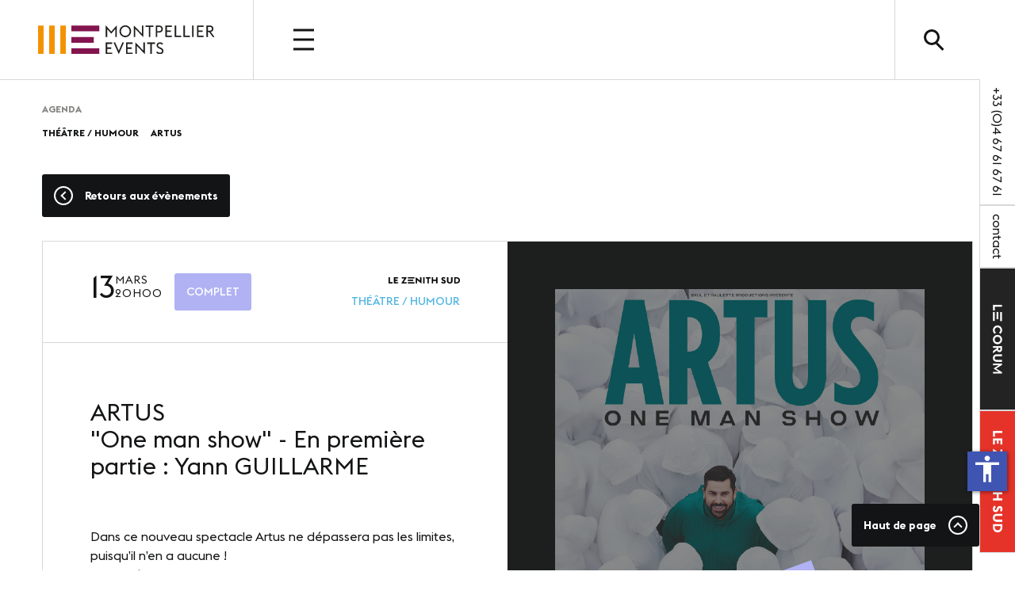

--- FILE ---
content_type: text/html; charset=UTF-8
request_url: https://www.montpellier-events.com/fr/agenda/theatre-humour/artus-2025
body_size: 11183
content:
<!DOCTYPE html>
<html lang="fr" >
    <head>
            <meta charset="utf-8"/>
        <meta name="language" content="fr_FR"/>
        <meta http-equiv="X-UA-Compatible" content="ie=edge,chrome=1"/>
    <meta name="viewport" content="width=device-width, initial-scale=1, maximum-scale=5"/>
    
                                    <title>ARTUS - Montpellier Events</title>
                                        <meta name="robots" content="index, follow"/>
                            <meta name="description" content="One man show"/>
                <link rel="apple-touch-icon" sizes="180x180" href="/assets/favicon/montpellier-events/apple-touch-icon.png"/>
    <link rel="icon" type="image/png" sizes="32x32" href="/assets/favicon/montpellier-events/favicon-32x32.png"/>
    <link rel="icon" type="image/png" sizes="16x16" href="/assets/favicon/montpellier-events/favicon-16x16.png"/>
    <link rel="icon" href="/assets/favicon/montpellier-events/favicon.ico"/>
    <link rel="manifest" href="/assets/favicon/montpellier-events/site.webmanifest"/>
    <link rel="mask-icon" href="/assets/favicon/safari-pinned-tab.svg" color="#000000"/>
    <meta name="msapplication-TileColor" content="#000000"/>
    <meta name="theme-color" content="#000000"/>
        <link href="https://www.montpellier-events.com/assets/montpellier-events.css" rel="stylesheet">
        </head>
    <body id="events-item" class="t-page t-montpellier-events" data-analytics="UA-216939156-1">
        <svg aria-hidden="true" focusable="false" width="0" height="0" style="position:absolute"><symbol viewBox="0 0 23 30" id="icon-corum-montpellier/accessi" xmlns="http://www.w3.org/2000/svg"><path d="M5 12.332v2.99a6.863 6.863 0 00-2.5 5.303A6.878 6.878 0 009.375 27.5a6.881 6.881 0 006.306-4.135l1.56 2.359A9.373 9.373 0 019.375 30C4.2 30 0 25.799 0 20.625a9.378 9.378 0 015-8.293zm12.5.168a1.25 1.25 0 010 2.5c-1.481 0-4.03.006-5 0 0 3.275 4.551 1.159 6.593 4.304.907 1.399 2.44 3.747 3.237 5.114.11.188.165.378.17.582.009.44-.218.889-.628 1.125-.287.165-1.166.359-1.707-.457-.837-1.264-1.813-2.764-2.495-3.782-.978-1.457-1.635-1.823-5.17-1.886-2.549-.045-5-.538-5-3.75v-5c0-.664.263-1.299.732-1.768a2.496 2.496 0 013.535 0c.47.47.733 1.104.733 1.768v1.25h5zM10 0c2.07 0 3.75 1.68 3.75 3.75 0 2.07-1.68 3.75-3.75 3.75-2.07 0-3.75-1.68-3.75-3.75C6.25 1.68 7.93 0 10 0z" fill="#FFF" fill-rule="evenodd"/></symbol><symbol viewBox="0 0 24 24" id="icon-corum-montpellier/calendar" xmlns="http://www.w3.org/2000/svg"><path d="M24 2v22H0V2h3v1c0 1.103.897 2 2 2s2-.897 2-2V2h10v1c0 1.103.897 2 2 2s2-.897 2-2V2h3zm-2 6H2v14h20V8zm-2-7a1 1 0 10-2 0v2a1 1 0 102 0V1zM6 3a1 1 0 11-2 0V1a1 1 0 112 0v2zm6.687 13.482c0-.802-.418-1.429-1.109-1.695.528-.264.836-.807.836-1.503 0-1.346-1.312-2.149-2.581-2.149-1.477 0-2.591.925-2.659 2.763h1.645c-.014-.761.271-1.315 1.025-1.315.449 0 .933.272.933.869 0 .754-.816.862-1.567.797v1.28c1.067 0 1.704.067 1.704.985 0 .724-.548 1.048-1.091 1.048-.822 0-1.159-.614-1.188-1.452H7.001C6.969 18.002 8.115 19 9.843 19c1.543 0 2.844-.943 2.844-2.518zM17 19v-7.718h-1.392c-.173 1.154-.995 1.491-2.171 1.459v1.346h1.852V19H17z" fill="#232323" fill-rule="nonzero"/></symbol><symbol viewBox="0 0 9 18" id="icon-corum-montpellier/facebook" xmlns="http://www.w3.org/2000/svg"><path d="M2.25 6H0v3h2.25v9H6V9h2.732L9 6H6V4.75c0-.716.144-1 .836-1H9V0H6.144C3.447 0 2.25 1.187 2.25 3.461V6z" fill="#FFF" fill-rule="nonzero"/></symbol><symbol viewBox="0 0 24 24" id="icon-corum-montpellier/infos" xmlns="http://www.w3.org/2000/svg"><path d="M12 0C5.373 0 0 5.373 0 12s5.373 12 12 12 12-5.373 12-12S18.627 0 12 0zM9.967 16.01c.564-1.789 1.632-3.932 1.821-4.474.273-.787-.211-1.136-1.74.209l-.34-.64c1.744-1.897 5.335-2.326 4.113.613-.763 1.835-1.309 3.074-1.621 4.03-.455 1.393.694.828 1.819-.211.153.25.203.331.356.619-2.498 2.378-5.271 2.588-4.408-.146zm4.742-8.169c-.532.453-1.32.443-1.761-.022-.441-.465-.367-1.208.164-1.661.532-.453 1.32-.442 1.761.022.439.466.367 1.209-.164 1.661z" fill="#000" fill-rule="nonzero"/></symbol><symbol viewBox="0 0 18 18" id="icon-corum-montpellier/instagram" xmlns="http://www.w3.org/2000/svg"><path d="M9 1.622c2.403 0 2.688.01 3.638.053 2.438.11 3.578 1.268 3.689 3.689.043.949.052 1.234.052 3.637s-.01 2.688-.052 3.636c-.112 2.42-1.248 3.579-3.69 3.69-.949.043-1.232.052-3.637.052-2.403 0-2.688-.009-3.637-.052-2.445-.112-3.578-1.275-3.689-3.69-.044-.949-.053-1.233-.053-3.637 0-2.403.01-2.687.053-3.637.112-2.42 1.248-3.578 3.69-3.689.949-.043 1.233-.052 3.636-.052zM9 0C6.556 0 6.25.01 5.29.054 2.02.204.205 2.018.055 5.289.01 6.249 0 6.556 0 9s.01 2.751.054 3.711c.15 3.269 1.963 5.085 5.235 5.235.96.043 1.267.054 3.711.054s2.751-.01 3.711-.054c3.265-.15 5.086-1.963 5.234-5.235.044-.96.055-1.267.055-3.711s-.01-2.75-.054-3.71C17.799 2.024 15.983.205 12.712.055 11.75.01 11.444 0 9 0zm0 4.379a4.622 4.622 0 100 9.243 4.622 4.622 0 000-9.243zM9 12a3 3 0 110-6 3 3 0 010 6zm4.804-8.884a1.08 1.08 0 100 2.161 1.08 1.08 0 000-2.16z" fill="#FFF" fill-rule="nonzero"/></symbol><symbol viewBox="0 0 19 18" id="icon-corum-montpellier/linkedin" xmlns="http://www.w3.org/2000/svg"><path d="M3.943 1.957a1.96 1.96 0 01-1.964 1.956A1.96 1.96 0 01.016 1.957 1.96 1.96 0 011.979 0a1.96 1.96 0 011.964 1.957zm.015 3.521H0V18h3.958V5.478zm6.32 0H6.343V18h3.934v-6.573c0-3.655 4.773-3.954 4.773 0V18H19v-7.929c0-6.167-7.063-5.942-8.723-2.906V5.478z" fill="#FFF" fill-rule="nonzero"/></symbol><symbol viewBox="0 0 24 20" id="icon-corum-montpellier/news" xmlns="http://www.w3.org/2000/svg"><path d="M7 14h13v1H7v-1zm13-3H7v1h13v-1zm0-6h-5v1h5V5zm0 3h-5v1h5V8zM3 0v17.199c0 .771-1 .771-1 0V2H0v15.98A2.02 2.02 0 002.02 20h19.958A2.02 2.02 0 0024 17.98V0H3zm19 17H5V2h17v15zM13 5H7v4h6V5z" fill="#FFF" fill-rule="nonzero"/></symbol><symbol viewBox="0 0 24 24" id="icon-corum-montpellier/play" xmlns="http://www.w3.org/2000/svg"><path d="M12 2c5.514 0 10 4.486 10 10s-4.486 10-10 10S2 17.514 2 12 6.486 2 12 2zm0-2C5.373 0 0 5.373 0 12s5.373 12 12 12 12-5.373 12-12S18.627 0 12 0zM9 17V7l9 5.146L9 17z" fill="#FFF" fill-rule="nonzero"/></symbol><symbol viewBox="0 0 24 24" id="icon-corum-montpellier/points" xmlns="http://www.w3.org/2000/svg"><path d="M12 0C5.373 0 0 5.373 0 12s5.373 12 12 12 12-5.373 12-12S18.627 0 12 0zM7.5 14a1.5 1.5 0 11.001-3.001A1.5 1.5 0 017.5 14zm4.5 0a1.5 1.5 0 11.001-3.001A1.5 1.5 0 0112 14zm4.5 0a1.5 1.5 0 11.001-3.001A1.5 1.5 0 0116.5 14z" fill="#232323" fill-rule="nonzero"/></symbol><symbol viewBox="0 0 20 20" id="icon-corum-montpellier/search" xmlns="http://www.w3.org/2000/svg"><path d="M19.852 17.4l-5.295-5.295a7.84 7.84 0 001.223-4.216C15.78 3.54 12.24 0 7.89 0S0 3.54 0 7.89s3.54 7.89 7.89 7.89c1.473 0 2.85-.405 4.032-1.11l5.33 5.33 2.6-2.6zM2.94 7.89a4.955 4.955 0 014.95-4.948c2.728 0 4.95 2.22 4.95 4.948 0 2.73-2.222 4.95-4.95 4.95a4.955 4.955 0 01-4.95-4.95z" fill="#232323" fill-rule="nonzero"/></symbol><symbol viewBox="0 0 26 24" id="icon-corum-montpellier/ticket" xmlns="http://www.w3.org/2000/svg"><path d="M14.802 20.17l-.5 1.898L.796 18.383c-.48-.13-.797-.57-.797-1.053l.038-.283L3.096 5.456a1.072 1.072 0 011.315-.772c2.559.696 8.48 2.313 13.506 3.678l-.508 1.929 1.037.285.51-1.933 6.03 1.638c.479.13.796.571.796 1.054l-.037.282-3.058 11.575a1.08 1.08 0 01-1.038.808l-.28-.037-6.03-1.612.5-1.894-1.037-.286zm6.086 1.42l.278-1.054-2.918-.782-.278 1.054 2.918.782zm-5.808-2.473l1.037.285.477-1.809-1.037-.286-.477 1.81zm6.921-1.742l.278-1.054-2.919-.782-.278 1.054 2.92.782zm-6.166-1.122l1.037.286.54-2.046-1.036-.285-.54 2.045zm6.723-.986l.278-1.054-2.92-.782-.277 1.054 2.919.782zm-5.904-2.113l1.036.285.478-1.81-1.037-.285-.477 1.81zm6.46.006l.277-1.054-2.919-.781-.277 1.052 2.918.783zM7.982 3.69L21.443.036 21.72 0c.475 0 .909.32 1.038.808l1.969 7.45L7.983 3.688z" fill="#232323" fill-rule="evenodd"/></symbol><symbol viewBox="0 0 22 18" id="icon-corum-montpellier/twitter" xmlns="http://www.w3.org/2000/svg"><path d="M22 2.13c-.81.363-1.68.606-2.592.716A4.546 4.546 0 0021.392.332a9.005 9.005 0 01-2.866 1.103A4.492 4.492 0 0015.23 0c-2.914 0-5.055 2.737-4.397 5.579-3.75-.19-7.076-1.998-9.302-4.747C.349 2.874.918 5.546 2.928 6.899A4.471 4.471 0 01.885 6.33c-.05 2.105 1.449 4.075 3.62 4.513a4.494 4.494 0 01-2.04.078 4.52 4.52 0 004.217 3.155A9.031 9.031 0 010 15.959 12.715 12.715 0 006.919 18c8.38 0 13.115-7.126 12.829-13.517A9.224 9.224 0 0022 2.131z" fill="#FFF" fill-rule="nonzero"/></symbol><symbol viewBox="0 0 33 30" id="icon-corum-montpellier/venir" xmlns="http://www.w3.org/2000/svg"><path d="M15 0h2.727v30H15V15H4.09L0 10.91l4.09-4.092H15V0zm17.727 6.818l-4.09-4.09H19.09v8.181h9.545l4.091-4.09zm-13.636 6.818v5.455h8.182L30 16.364l-2.727-2.728H19.09z" fill="#FFF" fill-rule="nonzero"/></symbol><symbol viewBox="0 0 24 18" id="icon-corum-montpellier/youtube" xmlns="http://www.w3.org/2000/svg"><path d="M19.615.184c-3.604-.246-11.631-.245-15.23 0C.488.45.029 2.804 0 9c.029 6.185.484 8.549 4.385 8.816 3.6.245 11.626.246 15.23 0C23.512 17.55 23.971 15.196 24 9c-.029-6.185-.484-8.549-4.385-8.816zM9 13V5l8 3.993L9 13z" fill="#FFF" fill-rule="nonzero"/></symbol><symbol viewBox="0 0 1062.99 708.661" id="icon-france" xmlns="http://www.w3.org/2000/svg"><path d="M0 0h1063v708.66H0z" fill="#fff" fill-rule="evenodd"/><path d="M0 0h354.33v708.66H0z" fill="#00267f" fill-rule="evenodd"/><path d="M708.66 0h354.33v708.66H708.66z" fill="#f31830" fill-rule="evenodd"/></symbol><symbol viewBox="0 0 1714.48 273.53" id="icon-me" xmlns="http://www.w3.org/2000/svg"><defs><style/></defs><g id="pCalque_2" data-name="Calque 2"><g id="pCalque_1-2" data-name="Calque 1"><path class="pcls-1" d="M0 56.54v216h54v-270H0v54zM108 56.54v216h54v-270h-54v54zM216 2.54v270h54v-270h-54z"/><path class="pcls-2" d="M540 2.54H324v54h270v-54h-54zM486 218.54H324v54h270v-54H486zM432 164.54h108v-54H324v54h108z"/><path class="pcls-3" d="M656.77 0l53.63 59.05L764 0v111.29h-14.08V34.72L710.4 78.89l-39.53-44.17v76.57h-14.1zM790.53 56.26C790.53 24.49 815.18 0 846.8 0s56.26 24.49 56.26 56.26c0 31.93-24.64 56.27-56.26 56.27s-56.27-24.34-56.27-56.27zm98.12 0c0-24.18-17.83-42.78-41.85-42.78S805 32.08 805 56.26 822.77 99 846.8 99s41.85-18.56 41.85-42.74zM943.67 33v78.28h-14.1V0L1008 79.51V1.24h14.1v111.29zM1075.11 14.88H1044V1.24h76.56v13.64h-31.3v96.41h-14.11zM1142.38 1.24h31.15c23.1 0 38.13 12.86 38.13 33.63 0 20.46-15 33.64-38.13 33.64h-17v42.78h-14.1zm30.69 54.25c16 0 24.18-7.6 24.18-20.62s-8.22-20.61-24.18-20.61h-16.59v41.23zM1236 1.24h63.55v13.64h-49.45V48.2h40.15v13.64h-40.15v35.81h49.45v13.64H1236zM1326.67 1.24h14.1v96.25H1389v13.8h-62.31zM1411.14 1.24h14.11v96.25h48.2v13.8h-62.31zM1495.62 1.24h14.1v110.05h-14.1zM1543.82 1.24h63.55v13.64h-49.44V48.2h40.14v13.64h-40.14v35.81h49.44v13.64h-63.55zM1634.5 1.24h32.7c21.55 0 35.34 12.24 35.34 31 0 12.86-7 26.35-26.19 30.07l38.13 49h-17l-36.74-48.05h-12.14v48.05h-14.1zm31.77 49.44c14.42 0 21.7-6.82 21.7-18.13 0-11.63-7.28-18.29-21.7-18.29h-17.67v36.42zM656.77 162.24h63.55v13.64h-49.45v33.32H711v13.64h-40.13v35.81h49.45v13.64h-63.55zM732.72 162.24h15.5l35.34 78.89 35.18-78.89h15.5l-50.68 111.29zM853.77 162.24h63.55v13.64h-49.44v33.32H908v13.64h-40.12v35.81h49.44v13.64h-63.55zM958.55 194v78.28h-14.1V161l78.43 79.51v-78.27H1037v111.29zM1090 175.88h-31.16v-13.64h76.57v13.64h-31.31v96.41H1090zM1146.56 256.48l10.7-9.3c5.42 6.82 14.26 12.86 25 12.86 12.87 0 20.77-5.73 20.77-15.5 0-10.07-6.2-15.34-18-20.46l-10.07-4.34c-16.74-7.28-24-17.36-24-31.15 0-16.74 15.81-27.59 32.09-27.59 13 0 23.4 5 30.84 14.1l-9.92 9.92c-5.73-6.81-11.62-10.54-21.39-10.54-9.3 0-17.51 5.12-17.51 14.42 0 8.06 4.49 13.48 16.27 18.6l10.08 4.34c14.88 6.66 25.88 15.65 25.88 31.15 0 18-13.33 30.54-34.87 30.54-16.18 0-29.2-7.75-35.87-17.05z"/></g></g></symbol><symbol viewBox="0 0 24 24" id="icon-montpellier-events/facebook" xmlns="http://www.w3.org/2000/svg"><path d="M12 2c5.514 0 10 4.486 10 10s-4.486 10-10 10S2 17.514 2 12 6.486 2 12 2zm0-2C5.373 0 0 5.373 0 12s5.373 12 12 12 12-5.373 12-12S18.627 0 12 0zm-2 10H8v2h2v6h3v-6h1.82l.18-2h-2v-.833c0-.478.096-.667.558-.667H15V6h-2.404C10.798 6 10 6.792 10 8.308V10z"/></symbol><symbol viewBox="0 0 24 24" id="icon-montpellier-events/instagram" xmlns="http://www.w3.org/2000/svg"><path d="M12 2c5.514 0 10 4.486 10 10s-4.486 10-10 10S2 17.514 2 12 6.486 2 12 2zm0-2C5.373 0 0 5.373 0 12s5.373 12 12 12 12-5.373 12-12S18.627 0 12 0zm0 7.082c1.602 0 1.792.006 2.425.035 1.627.074 2.385.845 2.46 2.459.028.633.034.822.034 2.424s-.006 1.792-.034 2.424c-.075 1.613-.832 2.386-2.46 2.46-.633.028-.822.035-2.425.035-1.602 0-1.792-.006-2.424-.035-1.63-.075-2.385-.849-2.46-2.46-.028-.632-.035-.822-.035-2.424s.007-1.792.035-2.424c.074-1.615.832-2.386 2.46-2.46.632-.029.822-.034 2.424-.034zM12 6c-1.63 0-1.833.007-2.474.037-2.18.1-3.39 1.309-3.49 3.489C6.007 10.167 6 10.371 6 12c0 1.63.007 1.834.036 2.474.1 2.179 1.31 3.39 3.49 3.49.641.029.844.036 2.474.036 1.63 0 1.834-.007 2.475-.036 2.176-.1 3.391-1.309 3.489-3.49.029-.64.036-.844.036-2.474 0-1.629-.007-1.833-.036-2.474-.098-2.177-1.309-3.39-3.489-3.489C13.834 6.007 13.63 6 12 6zm0 2.919a3.081 3.081 0 100 6.162 3.081 3.081 0 000-6.162zM12 14a2 2 0 110-4 2 2 0 110 4zm3.202-5.922a.72.72 0 100 1.44.72.72 0 000-1.44z"/></symbol><symbol viewBox="0 0 24 24" id="icon-montpellier-events/linkedin" xmlns="http://www.w3.org/2000/svg"><path d="M12 2c5.514 0 10 4.486 10 10s-4.486 10-10 10S2 17.514 2 12 6.486 2 12 2zm0-2C5.373 0 0 5.373 0 12s5.373 12 12 12 12-5.373 12-12S18.627 0 12 0zm-2 8c0 .557-.447 1.008-1 1.008S8 8.558 8 8c0-.557.447-1.008 1-1.008S10 7.444 10 8zm0 2H8v6h2v-6zm3 0h-2v6h2v-2.861c0-1.722 2.002-1.881 2.002 0V16H17v-3.359c0-3.284-3.128-3.164-4-1.548V10z"/></symbol><symbol viewBox="0 0 24 24" id="icon-montpellier-events/twitter" xmlns="http://www.w3.org/2000/svg"><path d="M12 2c5.514 0 10 4.486 10 10s-4.486 10-10 10S2 17.514 2 12 6.486 2 12 2zm0-2C5.373 0 0 5.373 0 12s5.373 12 12 12 12-5.373 12-12S18.627 0 12 0zm6.5 8.778a4.928 4.928 0 01-1.414.388 2.473 2.473 0 001.083-1.362 4.926 4.926 0 01-1.564.597 2.464 2.464 0 00-4.195 2.245 6.993 6.993 0 01-5.074-2.572 2.465 2.465 0 00.762 3.287 2.457 2.457 0 01-1.114-.308c-.027 1.14.791 2.207 1.975 2.445a2.467 2.467 0 01-1.112.042 2.465 2.465 0 002.3 1.709A4.955 4.955 0 016.5 16.27a6.963 6.963 0 003.773 1.106c4.572 0 7.154-3.861 6.998-7.324.482-.346.899-.78 1.229-1.274z"/></symbol><symbol viewBox="0 0 24 24" id="icon-montpellier-events/youtube" xmlns="http://www.w3.org/2000/svg"><path d="M8.326 6h.721l.493 1.851L9.998 6h.727l-.832 2.752v1.878h-.716V8.752L8.326 6zm3.297 1.187c-.56 0-.931.37-.931.917v1.675c0 .602.314.916.931.916.511 0 .913-.342.913-.916V8.104a.891.891 0 00-.913-.917zm.266 2.563c0 .186-.095.323-.266.323-.176 0-.277-.144-.277-.323V8.161c0-.187.086-.326.265-.326.194 0 .278.134.278.326V9.75zm2.364-2.535v2.593c-.077.097-.25.256-.374.256-.135 0-.169-.093-.169-.23V7.215h-.635v2.855c0 .337.103.61.443.61.192 0 .459-.1.734-.426v.377h.635V7.215h-.634zm1.101 6.929c-.224 0-.271.158-.271.382v.329h.535v-.329c.001-.221-.046-.382-.264-.382zm-2.351.02l-.125.099v2.027l.144.115c.099.05.242.054.31-.034.034-.046.052-.121.052-.224v-1.68a.41.41 0 00-.064-.25c-.074-.096-.211-.107-.317-.053zm2.413-2.598c-1.301-.089-5.533-.088-6.833 0-1.406.097-1.572.947-1.583 3.184.011 2.233.175 3.087 1.583 3.184 1.3.088 5.532.089 6.833 0 1.407-.096 1.573-.946 1.584-3.184-.011-2.233-.175-3.087-1.584-3.184zM9.254 16.91h-.681v-3.77h-.705v-.64h2.091v.64h-.705v3.77zm2.424 0h-.605v-.359a1.33 1.33 0 01-.348.302c-.326.187-.773.183-.773-.477v-2.72h.604v2.494c0 .131.032.219.161.219.118 0 .282-.151.355-.244v-2.47h.605v3.255zm2.328-.675c0 .403-.15.716-.553.716-.222 0-.406-.081-.575-.292v.25h-.61V12.5h.61v1.42c.137-.167.322-.304.538-.304.443 0 .59.374.59.815v1.804zm2.235-.876h-1.157v.614c0 .244.021.455.265.455.255 0 .271-.172.271-.455v-.226h.622v.244c0 .627-.269 1.007-.906 1.007-.577 0-.873-.421-.873-1.007v-1.46c0-.565.373-.957.919-.957.58 0 .86.369.86.957v.828zM12 2c5.514 0 10 4.486 10 10s-4.486 10-10 10S2 17.514 2 12 6.486 2 12 2zm0-2C5.373 0 0 5.373 0 12s5.373 12 12 12 12-5.373 12-12S18.627 0 12 0z"/></symbol><symbol viewBox="0 0 341.59 203.057" id="icon-union-jack" xmlns="http://www.w3.org/2000/svg"><path d="M.063 0h341.47v202.17H.063z" fill="#fff"/><path d="M.063 20v56.5h96z" fill="#13135f"/><path d="M109.91 76.5h19.652L.062 0v12z" fill="red"/><path d="M37.916 0l109.65 67.486V0z" fill="#12145b"/><path d="M341.56 182v-56h-95z" fill="#13135f"/><path d="M232.72 126h-19.652l128.5 76.125V190z" fill="red"/><path d="M304.68 203l-109.65-67.486V203z" fill="#12145b"/><path d="M341.56 20.513V76.5l-95-.068z" fill="#13135f"/><path d="M195.06 76.5h22.298L341.558 0h-22.554z" fill="red"/><path d="M303.75 0L195.06 66.986V0z" fill="#12145b"/><path d="M.071 182.48v-56.5h96z" fill="#13135f"/><path d="M147.52 125.97h-22.299L.001 203.058h22.572z" fill="red"/><path d="M37.87 202.97l109.65-67.486v67.486z" fill="#12145b"/><path d="M156.72 0h28.874v203H156.72z" fill="red"/><path d="M.063 85.252h341.53v32.672H.063z" fill="red"/></symbol></svg>        
<header id="js-header" class="m-header -fixed">
	<div class="m-header__container js-header-container">
		<div class="row m-header__row">
			<div class="m-header__entete column-10 md-column-6 no-width js-headerLogo">
				<a class="m-header__logo" href="https://www.montpellier-events.com/fr">
											<figure class="a-image  js-image">
  <div class="a-image__content">
    <img class="a-image__image js-image-image " src="https://www.montpellier-events.com/store/data/media/site/02a5c7c8e7-1641983008/me.svg" srcset=""    >
      </div>
  </figure>										Montpellier Events
				</a>
			</div>
			<div id="js-headerNav" class="m-header__nav column-12 md-column-17 no-width">
				<div id="js-burger" class="m-header__burger">
					<button class="a-burger js-burgerBtn">
						<i class="a-burger__icon">
							<span></span>
							<span></span>
							<span></span>
						</i>
						<span class="a-navText -upper a-burger__scroller">
							<span class="a-burger__text js-burgerText" data-open="Ouvrir" data-close="Fermer">Ouvert</span>
						</span>
					</button>
				</div>
				<nav class="m-nav js-headerNavList">
																	<ul class="m-nav__list">
																																																																																																																																																																																																																																																																																																																																																																																																																																																																																																	<li class="m-nav__element">
																																																														<a class="a-navText -upper" href="https://www.montpellier-events.com/fr/presentation" title="Qui sommes-nous ? ">Qui sommes-nous ? </a>
									</li>
																																									<li class="m-nav__element">
																																																														<a class="a-navText -upper" href="https://www.montpellier-events.com/fr/nos-sites" title="Nous choisir">Nous choisir</a>
									</li>
																																									<li class="m-nav__element">
																																																																																					<a class="a-navText -upper -active" href="https://www.montpellier-events.com/fr/actualites" title="Actualités">Actualités</a>
									</li>
																																									<li class="m-nav__element">
																														<a class="a-navText -upper -active" href="https://www.montpellier-events.com/fr/agenda" title="Agenda">Agenda</a>
									</li>
																																									<li class="m-nav__element">
																														<a class="a-navText -upper" href="https://www.montpellier-events.com/fr/presse" title="Presse">Presse</a>
									</li>
																																									<li class="m-nav__element">
																														<a class="a-navText -upper" href="https://www.montpellier-events.com/fr/carrieres" title="Carrières">Carrières</a>
									</li>
																																									<li class="m-nav__element">
																														<a class="a-navText -upper" href="https://www.montpellier-events.com/fr/contact" title="Infos pratiques">Infos pratiques</a>
									</li>
																					</ul>
									</nav>
				<div id="js-search" class="m-header__searchForm" data-toggle>
					<button class="a-search js-searchBtn">
						<i class="a-search__icon"></i>
						<span class="a-search__text">Rechercher</span>
					</button>
					<div class="a-inputField a-searchInput a-inputField__text ">
			<label for="js-inputSearch" class="a-inputField__label a-inputLabel -upper"><span>Rechercher<abbr title="required">*</abbr></span class="a-inputField__details"> </label>
	
		
			<input id="js-inputSearch" name="search" class="a-inputField__input js-input-text js-input-input" type="text"  placeholder="Tapez votre recherche"  required >
			

	
	
		
	</div>
				</div>
			</div>

			

			<ul class="m-leftInfos">
																				<li class="a-leftInfo -tel">
							<a href="tel:+33 (0)4 67 61 67 61" class="a-p">
														+33 (0)4 67 61 67 61
							</a>
						</li>
										
					
																																						<li class="a-leftInfo">
								<a href="https://www.montpellier-events.com/fr/contact" class="a-p">
																			<p class="a-blockSlideIcon a-navText -invert">01</p>																		contact
								</a>
							</li>
						
					
					
																			
											<li class="a-leftInfo" style="background-color: #232323;">
							<a href="https://www.corum-montpellier.com/fr" class="a-p" target="_blank">
																	<figure class="a-image a-leftInfo__logo  js-image">
  <div class="a-image__content">
    <img class="a-image__image js-image-image " src="https://www.montpellier-events.com/store/data/media/site/1bb8309441-1673272578/logo-corum-20211104-centre.png" srcset=""    >
      </div>
  </figure>															</a>
						</li>
					
																			
											<li class="a-leftInfo" style="background-color: #E5332A;">
							<a href="https://www.zenithsud-montpellier.com/fr" class="a-p" target="_blank">
																	<figure class="a-image a-leftInfo__logo  js-image">
  <div class="a-image__content">
    <img class="a-image__image js-image-image " src="https://www.montpellier-events.com/store/data/media/site/289a00cf63-1641983008/logo-zenith-20211104-blanc.png" srcset=""    >
      </div>
  </figure>															</a>
						</li>
					
							</ul>


		</div>
	</div>
	<div id="js-searchPanel" class="m-searchPanel">
  <div class="m-searchPanel__content js-searchPanel-content">
    <div class="row js-searchPanel-elements">
      <div class="m-searchPanel__section column-20 offset-2 md-column-5 md-offset-2 js-searchPanel-section" data-name="page">
        <h5 class="a-navText -upper js-searchPanel-title">Pages</h5>
        <ul class="js-searchPanel-list">
        </ul>
      </div>
      <div class="m-searchPanel__section column-20 offset-2 md-column-5 md-offset-2 js-searchPanel-section" data-name="event">
        <h5 class="a-navText -upper js-searchPanel-title">Évènements</h5>
        <ul class="js-searchPanel-list">
        </ul>
      </div>
      <div class="m-searchPanel__section column-20 offset-2 md-column-5 md-offset-2 js-searchPanel-section" data-name="blog">
        <h5 class="a-navText -upper js-searchPanel-title">Actualités</h5>
        <ul class="js-searchPanel-list">
        </ul>
      </div>
      <div class="m-searchPanel__section column-20 offset-2 md-column-5 md-offset-2 js-searchPanel-section" data-name="job">
        <h5 class="a-navText -upper js-searchPanel-title">Carrières</h5>
        <ul class="js-searchPanel-list">
        </ul>
      </div>
      <div class="column-20 offset-2 m-searchPanel__footer"></div>
    </div>
  </div>
</div>	<div id="js-menu" class="m-menu">
	<div class="m-menu__content js-menuContent">
		<div class="row">
							<div class="m-menu__section column-20 offset-2 md-column-5 md-offset-1">
					<h5 class="a-navText -upper">Qui sommes-nous ?</h5>
											<ul>
																																	<li>
										<a class="m-menu__link" href="https://www.montpellier-events.com/fr/presentation" title="Présentation">Présentation</a>
									</li>
																																									<li>
										<a class="m-menu__link" href="https://www.montpellier-events.com/fr/nos-metiers" title="Nos métiers">Nos métiers</a>
									</li>
																																									<li>
										<a class="m-menu__link" href="https://www.montpellier-events.com/fr/nos-valeurs" title="Nos valeurs">Nos valeurs</a>
									</li>
																																									<li>
										<a class="m-menu__link" href="https://www.montpellier-events.com/fr/nos-equipes" title="Nos équipes">Nos équipes</a>
									</li>
																																									<li>
										<a class="m-menu__link" href="https://www.montpellier-events.com/fr/phototheque" title="Photothèque">Photothèque</a>
									</li>
																					</ul>
									</div>
							<div class="m-menu__section column-20 offset-2 md-column-5 md-offset-1">
					<h5 class="a-navText -upper">Nous choisir</h5>
											<ul>
																																	<li>
										<a class="m-menu__link" href="https://www.montpellier-events.com/fr/nos-sites" title="Nos sites">Nos sites</a>
									</li>
																																									<li>
										<a class="m-menu__link" href="https://www.montpellier-events.com/fr/notre-destination" title="Notre destination">Notre destination</a>
									</li>
																																									<li>
										<a class="m-menu__link" href="https://www.montpellier-events.com/fr/nos-references" title="Nos références">Nos références</a>
									</li>
																																									<li>
										<a class="m-menu__link" href="https://www.montpellier-events.com/fr/le-club" title="Le Club">Le Club</a>
									</li>
																																									<li>
										<a class="m-menu__link" href="https://www.montpellier-events.com/fr/nos-partenaires-et-labels" title="Nos Partenaires et Labels">Nos Partenaires et Labels</a>
									</li>
																																									<li>
										<a class="m-menu__link" href="https://www.montpellier-events.com/fr/notre-demarche-rse" title="Notre démarche RSE">Notre démarche RSE</a>
									</li>
																					</ul>
									</div>
							<div class="m-menu__section column-20 offset-2 md-column-5 md-offset-1">
					<h5 class="a-navText -upper">Actualités</h5>
											<ul>
																																	<li>
										<a class="m-menu__link" href="https://www.montpellier-events.com/fr/actualites" title="Nos dernières actus">Nos dernières actus</a>
									</li>
																																									<li>
										<a class="m-menu__link" href="https://www.montpellier-events.com/fr/agenda" title="Agenda">Agenda</a>
									</li>
																																									<li>
										<a class="m-menu__link" href="https://www.montpellier-events.com/fr/presse" title="Presse">Presse</a>
									</li>
																																									<li>
										<a class="m-menu__link" href="https://www.montpellier-events.com/fr/carrieres" title="Carrières">Carrières</a>
									</li>
																																									<li>
										<a class="m-menu__link" href="https://www.montpellier-events.com/fr/appels-offre" title="Appels d'offres">Appels d'offres</a>
									</li>
																					</ul>
									</div>
							<div class="m-menu__section column-20 offset-2 md-column-5 md-offset-1">
					<h5 class="a-navText -upper">Nos sites</h5>
											<ul>
																																	<li>
										<a class="m-menu__link" href="https://www.montpellier-events.com/fr/le-corum" title="Le Corum">Le Corum</a>
									</li>
																																									<li>
										<a class="m-menu__link" href="https://www.montpellier-events.com/fr/le-zenith-sud" title="Le Zénith Sud">Le Zénith Sud</a>
									</li>
																					</ul>
									</div>
							<div class="m-menu__section column-20 offset-2 md-column-5 md-offset-1">
					<h5 class="a-navText -upper">Informations pratiques</h5>
											<ul>
																																	<li>
										<a class="m-menu__link" href="https://www.montpellier-events.com/fr/contact" title="Contact">Contact</a>
									</li>
																																									<li>
										<a class="m-menu__link" href="https://www.montpellier-events.com/fr/acces" title="Accès">Accès</a>
									</li>
																					</ul>
									</div>
						<div class="m-menu__section m-menu__social column-20 offset-2 md-column-5 md-offset-1">
				<h5 class="m-menu__social__title a-navText -upper">Suivez-nous</h5>
				<ul>
																										<li>
							<a class="a-navText a-socialLink -linkedinWhite" href="https://www.linkedin.com/company/enjoy-montpellier/?originalSubdomain=fr" target="_blank" title="LinkedIn">LinkedIn</a>
						</li>
																<li>
							<a class="a-navText a-socialLink -youtubeWhite" href="https://www.youtube.com/channel/UCZ9PbrGDN9Pp1xWLMDFkG6w" target="_blank" title="Youtube">Youtube</a>
						</li>
									</ul>
			</div>
		</div>
	</div>
</div>
</header>
        	<div class="t-page__content js-pageContent">
		<nav class="a-breadcrumb row ">
	<ul class="a-breadcrumb__list column-22 offset-1 no-width">
					<li class="a-breadcrumb__title">
				<h3 class="a-buttonText -upper -space">Agenda</h3>
			</li>
							<li class="a-breadcrumb__element -active">
				<p class="a-buttonText -normal -upper -space">Théâtre / Humour</p>
			</li>
					<li class="a-breadcrumb__element -active">
				<p class="a-buttonText -normal -upper -space">ARTUS</p>
			</li>
			</ul>
</nav>
		<section class="m-eventBig m-block js-eventBig">
      <div class="row">
      <div class="m-eventBig__nav column-22 offset-1 no-width">
          <a class="a-button js-button" href="https://www.montpellier-events.com/fr/agenda?nbrMonths=0&amp;name=&amp;place=&amp;type=&amp;public=&amp;scrollTo=10" target="_self" >
    <span class="a-button__text js-button-text">Retours aux évènements</span><i class="a-arrow a-button__arrow js-button-arrow"></i>  </a>

      </div>
      <div class="m-eventBig__container column-22 offset-1 no-width">
        <div class="m-eventBig__details">
          <header class="a-event__entete">
            <div class="m-eventBig__topLeft">
              <div class="a-event__date">
                                                  <p class="a-event__day">13</p>
                  <div class="a-event__subDate">
                    <p class="a-event__month a-dateText -upper">mars</p>
                    <p class="a-event__hour a-dateText -upper">20h00</p>
                  </div>
                              </div>
                              <div class="m-eventBig__cancelled -catcol1 a-button">
                  <p class="a-navText -upper -invert">COMPLET</p>
                </div>
                          </div>
            <div class="a-event__place">
                              <figure class="a-image a-event__logo  js-image">
  <div class="a-image__content">
    <img class="a-image__image js-image-image " src="https://www.montpellier-events.com/store/data/media/site/289a00cf63-1641983008/logo-zenith-20211104-blanc.png" srcset=""    >
      </div>
  </figure>                            <a href="https://www.montpellier-events.com/fr/agenda/theatre-humour" class="a-event__category a-navText -upper -catcol6">Théâtre / Humour</a>
            </div>
          </header>
          <footer class="a-event__details">
            <div>
              <div class="m-eventBig__title">
                <h1 class="a-h2 -upper">ARTUS</h1>
                <h2 class="a-h2">&quot;One man show&quot; - En première partie : Yann GUILLARME</h2>              </div>
                              <div class="a-event__text m-eventBig__description">
                  <p class="a-p">Dans ce nouveau spectacle Artus ne dépassera pas les limites, puisqu’il n’en a aucune !<br />
2024 déjà sold-out avec 8 mois d'avance, Artus revient en 2025 pour un spectacle encore plus aiguisé qui se terminera par une tournée des Zénith dans toute la France !</p>
                </div>
                                            <div class="m-eventBig__row">
                                  <div class="m-eventBig__column">
                    <h3 class="m-eventBig__label a-buttonText -upper -normal">Prix des places</h3>
                    <ul class="a-ul">
                                              <li class="a-li a-h4">Complet</li>
                                          </ul>
                  </div>
                                
              </div>
              <h3 class="m-eventBig__label a-buttonText -upper -normal">Réservation place pmr</h3>
              <div class="m-eventBig__row">
                <div class="m-eventBig__column -informations">
                  <ul class="a-ul">
                                          <li class="a-li a-h4 a-h4-alt">Complet</li>
                                      </ul>
                </div>
              </div>
              <div class="m-eventBig_row">
                                                  <div class="m-eventBig__column -ajust">
                      <a class="a-button js-button" href="https://www.montpellier-events.com/store/data/media/pages/agenda/theatre-humour/artus-2025/fb25d20e40-1740740024/artus-2025.ics" target="_self" >
    <span class="a-button__text js-button-text">Ajouter au calendrier</span><i class="a-arrow a-button__arrow js-button-arrow"></i>  </a>

                  </div>
                              </div>
            </div>
          </footer>
        </div>
        <div class="m-eventBig__image -cancelled">
                      <div class="a-event__cancelled">
              <p class="a-cancelledText -upper -catcol1">COMPLET</p>
            </div>
                                <figure class="a-image -cover  js-image">
  <div class="a-image__content">
    <img class="a-image__image js-image-image " src="https://www.montpellier-events.com/store/data/media/pages/agenda/854889c55c-1707995139/artus_carre.jpg" srcset=""    >
      </div>
  </figure>                  </div>
      </div>
    </div>
  </section>		
<section class="m-eventsHome m-block js-eventsHome">
                                        <div class="a-entete">
    <div class="row">
      <div class="a-entete__title column-20 offset-2 md-column-9">
        <h2 class="a-h2">Vous aimerez aussi</h2>      </div>
              <div class="a-entete__link column-20 offset-2 md-column-9 no-width">
            <a class="a-button -invert js-button" href="https://www.montpellier-events.com/fr/agenda" target="_self" >
    <span class="a-button__text js-button-text">Voir toutes les actualités</span><i class="a-arrow a-button__arrow js-button-arrow"></i>  </a>

        </div>
          </div>
  </div>

    <div class="row">
      <div class="m-eventsHome__list -second column-20 offset-2 md-column-22 md-offset-1 lg-column-20 lg-offset-2">
              </div>
    </div>
  </section>	</div>
        <footer id="js-footer" class="m-footer">
	  <button class="a-button m-footer__top -top js-backToTop js-button" >
    <span class="a-button__text js-button-text">Haut de page</span><i class="a-arrow a-button__arrow js-button-arrow"></i>  </button>

			  <div class="m-footer__contact row">
    <div class="m-footerContact__space column-1 offset-1"></div>
    <div class="column-20 no-width">
      <div class="m-footerContact">
        <h2 class="a-h2">
          <strong>Besoin d&#039;information</strong>, Contactez-nous !</h2>
          <a class="a-button js-button" href="https://www.montpellier-events.com/fr/contact?subject=devis" target="_self" >
    <span class="a-button__text js-button-text">Contactez-nous</span><i class="a-arrow a-button__arrow js-button-arrow"></i>  </a>

      </div>
    </div>
    <div class="m-footerContact__space column-1"></div>
  </div>
		<hr class="a-separator">
	<div class="m-footer__more row">
		<div class="m-footer__column column-20 offset-2 md-column-8 md-offset-2">
			<h4 class="a-h4">
				<strong>Abonnez-vous</strong>
				à notre newsletter
			</h4>
				
			<div>
				  <a class="a-button js-button" href="https://be65b015.sibforms.com/serve/[base64]" target="_blank" rel="noopener noreferrer">
    <span class="a-button__text js-button-text">S'abonner</span><i class="a-arrow a-button__arrow js-button-arrow"></i>  </a>

			</div>
			
					</div>

		<div class="m-footer__column column-20 offset-2 md-column-8 md-offset-2">
			<h4 class="a-h4">
				<strong>Suivez-nous</strong>
				sur les réseaux sociaux</h4>
			<ul class="m-footer__socials">
																					<li>
						<a class="a-navText a-socialLink -linkedin" href="https://www.linkedin.com/company/enjoy-montpellier/?originalSubdomain=fr" target="_blank" title="LinkedIn">LinkedIn</a>
					</li>
													<li>
						<a class="a-navText a-socialLink -youtube" href="https://www.youtube.com/channel/UCZ9PbrGDN9Pp1xWLMDFkG6w" target="_blank" title="Youtube">Youtube</a>
					</li>
							</ul>
		</div>
	</div>


	<section class="m-footer__content">
		<div class="m-footer__menu row js-footerMobileContent">
												<div class="m-footer__section column-20 offset-1 md-column-8 lg-column-3">
													<h5 class="a-navText -upper -bold -invert">Qui sommes nous ?</h5>
																		

							<ul>
																																																																										<li class="a-li-footer">
											<a class="a-h4Bis -invert" href="https://www.montpellier-events.com/fr/presentation" title="Présentation" target="_self">Présentation</a>
										</li>
																																																																																			<li class="a-li-footer">
											<a class="a-h4Bis -invert" href="https://www.montpellier-events.com/fr/nos-metiers" title="Nos métiers" target="_self">Nos métiers</a>
										</li>
																																																																																			<li class="a-li-footer">
											<a class="a-h4Bis -invert" href="https://www.montpellier-events.com/fr/nos-sites" title="Nos sites " target="_self">Nos sites </a>
										</li>
																																																																																			<li class="a-li-footer">
											<a class="a-h4Bis -invert" href="https://www.montpellier-events.com/fr/nos-valeurs" title="Nos valeurs" target="_self">Nos valeurs</a>
										</li>
																																																																																			<li class="a-li-footer">
											<a class="a-h4Bis -invert" href="https://www.montpellier-events.com/fr/nos-equipes" title="Nos équipes" target="_self">Nos équipes</a>
										</li>
																																																																																			<li class="a-li-footer">
											<a class="a-h4Bis -invert" href="https://www.montpellier-events.com/fr/phototheque" title="Photothèque" target="_self">Photothèque</a>
										</li>
																								</ul>
											</div>
																																<div class="m-footer__section column-20 offset-1 md-column-8 lg-column-3">
													<h5 class="a-navText -upper -bold -invert">Nous choisir</h5>
																		

							<ul>
																																																																										<li class="a-li-footer">
											<a class="a-h4Bis -invert" href="https://www.montpellier-events.com/fr/notre-destination" title="Notre destination" target="_self">Notre destination</a>
										</li>
																																																																																			<li class="a-li-footer">
											<a class="a-h4Bis -invert" href="https://www.montpellier-events.com/fr/nos-references" title="Nos référerences" target="_self">Nos référerences</a>
										</li>
																																																																																			<li class="a-li-footer">
											<a class="a-h4Bis -invert" href="https://www.montpellier-events.com/fr/le-club" title="Le Club" target="_self">Le Club</a>
										</li>
																																																																																			<li class="a-li-footer">
											<a class="a-h4Bis -invert" href="https://www.montpellier-events.com/fr/nos-partenaires-et-labels" title="Nos partenaires et Labels" target="_self">Nos partenaires et Labels</a>
										</li>
																																																																																			<li class="a-li-footer">
											<a class="a-h4Bis -invert" href="https://www.montpellier-events.com/fr/notre-demarche-rse" title="Notre démarche RSE" target="_self">Notre démarche RSE</a>
										</li>
																								</ul>
											</div>
																																<div class="m-footer__section column-20 offset-1 md-column-8 lg-column-3">
													<h5 class="a-navText -upper -bold -invert">Nos deux sites</h5>
																		

							<ul>
																																																																										<li class="a-li-footer">
											<a class="a-h4Bis -invert" href="https://corum-montpellier.com" title="Le Corum" target="_blank">Le Corum</a>
										</li>
																																																																																			<li class="a-li-footer">
											<a class="a-h4Bis -invert" href="https://zenithsud-montpellier.com" title="Le Zenith" target="_blank">Le Zenith</a>
										</li>
																								</ul>
											</div>
																																<div class="m-footer__section column-20 offset-1 md-column-8 lg-column-3">
													<h5 class="a-navText -upper -bold -invert">Infos pratiques</h5>
																		

							<ul>
																																																																										<li class="a-li-footer">
											<a class="a-h4Bis -invert" href="https://www.montpellier-events.com/fr/contact" title="Contact" target="_self">Contact</a>
										</li>
																																																																																			<li class="a-li-footer">
											<a class="a-h4Bis -invert" href="https://www.montpellier-events.com/fr/acces" title="Accès" target="_self">Accès</a>
										</li>
																																																																																			<li class="a-li-footer">
											<a class="a-h4Bis -invert" href="https://www.montpellier-events.com/fr/presse" title="Presse" target="_self">Presse</a>
										</li>
																																																																																			<li class="a-li-footer">
											<a class="a-h4Bis -invert" href="https://www.montpellier-events.com/fr/carrieres" title="Offres d'emploi " target="_self">Offres d'emploi </a>
										</li>
																																																																																			<li class="a-li-footer">
											<a class="a-h4Bis -invert" href="https://www.montpellier-events.com/fr/appels-offre" title="Appels d'offres" target="_self">Appels d'offres</a>
										</li>
																								</ul>
											</div>
																																								<div class="m-footer__section -partners column-20 offset-1 md-column-8 lg-column-4">
													<h5 class="a-navText -upper -bold -invert">Certification ISO 20121</h5>
												<ul class="m-footer__partners">
															<li>
																			<a href="https://www.iso.org/fr/iso-20121-sustainable-events.html" target="_blank" rel="noopener noreferrer">
																															<figure class="a-image  js-image">
  <div class="a-image__content">
    <img class="a-image__image js-image-image " src="https://www.montpellier-events.com/store/data/media/site/5880a8aaf4-1666602278/bv_certification_iso-20121_n-b.gif" srcset=""   data-sizes="50px"   >
      </div>
  </figure>																														</a>
																	</li>
													</ul>
												<ul class="m-footer__partners">
													</ul>
					</div>
																																<div class="m-footer__section -partners column-20 offset-1 md-column-8 lg-column-4">
													<h5 class="a-navText -upper -bold -invert"> Membre de </h5>
												<ul class="m-footer__partners">
															<li>
																			<a href="http://www.atout-france.fr/" target="_blank" rel="noopener noreferrer">
																															<figure class="a-image  js-image">
  <div class="a-image__content">
    <img class="a-image__image js-image-image " src="https://www.montpellier-events.com/store/data/media/site/510e5da626-1641983008/atoutfrance3.png" srcset=""   data-sizes="50px"   >
      </div>
  </figure>																														</a>
																	</li>
															<li>
																			<a href="https://www.coesiocongres.com/" target="_blank" rel="noopener noreferrer">
																															<figure class="a-image  js-image">
  <div class="a-image__content">
    <img class="a-image__image js-image-image " src="https://www.montpellier-events.com/store/data/media/site/461e2e18b4-1641983008/coesio-blanc-defonce.png" srcset=""   data-sizes="50px"   >
      </div>
  </figure>																														</a>
																	</li>
															<li>
																			<a href="https://france-congres-evenements.org/" target="_blank" rel="noopener noreferrer">
																															<figure class="a-image  js-image">
  <div class="a-image__content">
    <img class="a-image__image js-image-image " src="https://www.montpellier-events.com/store/data/media/site/226217366b-1641983008/france-congres-3.png" srcset=""   data-sizes="50px"   >
      </div>
  </figure>																														</a>
																	</li>
															<li>
																			<a href="https://www.iccaworld.org/" target="_blank" rel="noopener noreferrer">
																															<figure class="a-image  js-image">
  <div class="a-image__content">
    <img class="a-image__image js-image-image " src="https://www.montpellier-events.com/store/data/media/site/51664b648b-1641983008/icca-defonce-transparent.png" srcset=""   data-sizes="50px"   >
      </div>
  </figure>																														</a>
																	</li>
															<li>
																			<a href="https://www.prodiss.org/fr" target="_blank" rel="noopener noreferrer">
																															<figure class="a-image  js-image">
  <div class="a-image__content">
    <img class="a-image__image js-image-image " src="https://www.montpellier-events.com/store/data/media/site/3e3d707c7a-1641983008/prodiss-3.png" srcset=""   data-sizes="50px"   >
      </div>
  </figure>																														</a>
																	</li>
															<li>
																			<a href="https://www.unimev.fr/" target="_blank" rel="noopener noreferrer">
																															<figure class="a-image  js-image">
  <div class="a-image__content">
    <img class="a-image__image js-image-image " src="https://www.montpellier-events.com/store/data/media/site/c67188b0e1-1641983008/unimev-defonce-transparent.png" srcset=""   data-sizes="50px"   >
      </div>
  </figure>																														</a>
																	</li>
													</ul>
												<ul class="m-footer__partners">
													</ul>
					</div>
																	</div>
				<div class="row m-footer__row js-footerDesktopContent">
			<div class="m-footer__subNav column-20 offset-2 lg-column-14 lg-offset-1">
									<ul class="m-footer__subMenu">
																																					<li>
										<p class="a-footerText -invert">© 2024 Montpellier Events, tous droits réservés</p>
									</li>
																																																						<li>
										<a class="a-footerText -invert" href="https://www.montpellier-events.com/fr/mentions-legales">Mentions légales</a>
									</li>
																																																													<li>
										<a class="a-footerText -invert" href="https://www.montpellier-events.com/fr/confidentialite">Données personnelles et cookies</a>
									</li>
																																		<li>
							<p class="a-footerText -invert">Site par <a class="a-footerText -invert" href="https://www.troa.fr" target="_blank">TROA</a></p>
						</li>
					</ul>
							</div>
			
		</div>
	</section>
</footer>
                                    <script src="https://www.google.com/recaptcha/api.js?render=6Lc508YbAAAAAHyueryIv1qalbSpEbh0wVGJmG5u"></script>
                <script>
            window.axeptioSettings = {
                clientId: '618a42aea8ac893db6117697',
                cookiesVersion: 'montpellier-events-base',
                userCookiesDuration: 30 * 6,
            }
        </script>
                <script defer src="https://www.montpellier-events.com/assets/accessibility.js"></script>
        <script defer src="https://www.montpellier-events.com/assets/montpellier-events.js"></script>
    <script defer src="https://static.cloudflareinsights.com/beacon.min.js/vcd15cbe7772f49c399c6a5babf22c1241717689176015" integrity="sha512-ZpsOmlRQV6y907TI0dKBHq9Md29nnaEIPlkf84rnaERnq6zvWvPUqr2ft8M1aS28oN72PdrCzSjY4U6VaAw1EQ==" data-cf-beacon='{"version":"2024.11.0","token":"565afb6d207d42618ea5beceea4cdcef","r":1,"server_timing":{"name":{"cfCacheStatus":true,"cfEdge":true,"cfExtPri":true,"cfL4":true,"cfOrigin":true,"cfSpeedBrain":true},"location_startswith":null}}' crossorigin="anonymous"></script>
</body>
</html>


--- FILE ---
content_type: text/html; charset=utf-8
request_url: https://www.google.com/recaptcha/api2/anchor?ar=1&k=6Lc508YbAAAAAHyueryIv1qalbSpEbh0wVGJmG5u&co=aHR0cHM6Ly93d3cubW9udHBlbGxpZXItZXZlbnRzLmNvbTo0NDM.&hl=en&v=PoyoqOPhxBO7pBk68S4YbpHZ&size=invisible&anchor-ms=20000&execute-ms=30000&cb=fotm30b7p4ut
body_size: 48965
content:
<!DOCTYPE HTML><html dir="ltr" lang="en"><head><meta http-equiv="Content-Type" content="text/html; charset=UTF-8">
<meta http-equiv="X-UA-Compatible" content="IE=edge">
<title>reCAPTCHA</title>
<style type="text/css">
/* cyrillic-ext */
@font-face {
  font-family: 'Roboto';
  font-style: normal;
  font-weight: 400;
  font-stretch: 100%;
  src: url(//fonts.gstatic.com/s/roboto/v48/KFO7CnqEu92Fr1ME7kSn66aGLdTylUAMa3GUBHMdazTgWw.woff2) format('woff2');
  unicode-range: U+0460-052F, U+1C80-1C8A, U+20B4, U+2DE0-2DFF, U+A640-A69F, U+FE2E-FE2F;
}
/* cyrillic */
@font-face {
  font-family: 'Roboto';
  font-style: normal;
  font-weight: 400;
  font-stretch: 100%;
  src: url(//fonts.gstatic.com/s/roboto/v48/KFO7CnqEu92Fr1ME7kSn66aGLdTylUAMa3iUBHMdazTgWw.woff2) format('woff2');
  unicode-range: U+0301, U+0400-045F, U+0490-0491, U+04B0-04B1, U+2116;
}
/* greek-ext */
@font-face {
  font-family: 'Roboto';
  font-style: normal;
  font-weight: 400;
  font-stretch: 100%;
  src: url(//fonts.gstatic.com/s/roboto/v48/KFO7CnqEu92Fr1ME7kSn66aGLdTylUAMa3CUBHMdazTgWw.woff2) format('woff2');
  unicode-range: U+1F00-1FFF;
}
/* greek */
@font-face {
  font-family: 'Roboto';
  font-style: normal;
  font-weight: 400;
  font-stretch: 100%;
  src: url(//fonts.gstatic.com/s/roboto/v48/KFO7CnqEu92Fr1ME7kSn66aGLdTylUAMa3-UBHMdazTgWw.woff2) format('woff2');
  unicode-range: U+0370-0377, U+037A-037F, U+0384-038A, U+038C, U+038E-03A1, U+03A3-03FF;
}
/* math */
@font-face {
  font-family: 'Roboto';
  font-style: normal;
  font-weight: 400;
  font-stretch: 100%;
  src: url(//fonts.gstatic.com/s/roboto/v48/KFO7CnqEu92Fr1ME7kSn66aGLdTylUAMawCUBHMdazTgWw.woff2) format('woff2');
  unicode-range: U+0302-0303, U+0305, U+0307-0308, U+0310, U+0312, U+0315, U+031A, U+0326-0327, U+032C, U+032F-0330, U+0332-0333, U+0338, U+033A, U+0346, U+034D, U+0391-03A1, U+03A3-03A9, U+03B1-03C9, U+03D1, U+03D5-03D6, U+03F0-03F1, U+03F4-03F5, U+2016-2017, U+2034-2038, U+203C, U+2040, U+2043, U+2047, U+2050, U+2057, U+205F, U+2070-2071, U+2074-208E, U+2090-209C, U+20D0-20DC, U+20E1, U+20E5-20EF, U+2100-2112, U+2114-2115, U+2117-2121, U+2123-214F, U+2190, U+2192, U+2194-21AE, U+21B0-21E5, U+21F1-21F2, U+21F4-2211, U+2213-2214, U+2216-22FF, U+2308-230B, U+2310, U+2319, U+231C-2321, U+2336-237A, U+237C, U+2395, U+239B-23B7, U+23D0, U+23DC-23E1, U+2474-2475, U+25AF, U+25B3, U+25B7, U+25BD, U+25C1, U+25CA, U+25CC, U+25FB, U+266D-266F, U+27C0-27FF, U+2900-2AFF, U+2B0E-2B11, U+2B30-2B4C, U+2BFE, U+3030, U+FF5B, U+FF5D, U+1D400-1D7FF, U+1EE00-1EEFF;
}
/* symbols */
@font-face {
  font-family: 'Roboto';
  font-style: normal;
  font-weight: 400;
  font-stretch: 100%;
  src: url(//fonts.gstatic.com/s/roboto/v48/KFO7CnqEu92Fr1ME7kSn66aGLdTylUAMaxKUBHMdazTgWw.woff2) format('woff2');
  unicode-range: U+0001-000C, U+000E-001F, U+007F-009F, U+20DD-20E0, U+20E2-20E4, U+2150-218F, U+2190, U+2192, U+2194-2199, U+21AF, U+21E6-21F0, U+21F3, U+2218-2219, U+2299, U+22C4-22C6, U+2300-243F, U+2440-244A, U+2460-24FF, U+25A0-27BF, U+2800-28FF, U+2921-2922, U+2981, U+29BF, U+29EB, U+2B00-2BFF, U+4DC0-4DFF, U+FFF9-FFFB, U+10140-1018E, U+10190-1019C, U+101A0, U+101D0-101FD, U+102E0-102FB, U+10E60-10E7E, U+1D2C0-1D2D3, U+1D2E0-1D37F, U+1F000-1F0FF, U+1F100-1F1AD, U+1F1E6-1F1FF, U+1F30D-1F30F, U+1F315, U+1F31C, U+1F31E, U+1F320-1F32C, U+1F336, U+1F378, U+1F37D, U+1F382, U+1F393-1F39F, U+1F3A7-1F3A8, U+1F3AC-1F3AF, U+1F3C2, U+1F3C4-1F3C6, U+1F3CA-1F3CE, U+1F3D4-1F3E0, U+1F3ED, U+1F3F1-1F3F3, U+1F3F5-1F3F7, U+1F408, U+1F415, U+1F41F, U+1F426, U+1F43F, U+1F441-1F442, U+1F444, U+1F446-1F449, U+1F44C-1F44E, U+1F453, U+1F46A, U+1F47D, U+1F4A3, U+1F4B0, U+1F4B3, U+1F4B9, U+1F4BB, U+1F4BF, U+1F4C8-1F4CB, U+1F4D6, U+1F4DA, U+1F4DF, U+1F4E3-1F4E6, U+1F4EA-1F4ED, U+1F4F7, U+1F4F9-1F4FB, U+1F4FD-1F4FE, U+1F503, U+1F507-1F50B, U+1F50D, U+1F512-1F513, U+1F53E-1F54A, U+1F54F-1F5FA, U+1F610, U+1F650-1F67F, U+1F687, U+1F68D, U+1F691, U+1F694, U+1F698, U+1F6AD, U+1F6B2, U+1F6B9-1F6BA, U+1F6BC, U+1F6C6-1F6CF, U+1F6D3-1F6D7, U+1F6E0-1F6EA, U+1F6F0-1F6F3, U+1F6F7-1F6FC, U+1F700-1F7FF, U+1F800-1F80B, U+1F810-1F847, U+1F850-1F859, U+1F860-1F887, U+1F890-1F8AD, U+1F8B0-1F8BB, U+1F8C0-1F8C1, U+1F900-1F90B, U+1F93B, U+1F946, U+1F984, U+1F996, U+1F9E9, U+1FA00-1FA6F, U+1FA70-1FA7C, U+1FA80-1FA89, U+1FA8F-1FAC6, U+1FACE-1FADC, U+1FADF-1FAE9, U+1FAF0-1FAF8, U+1FB00-1FBFF;
}
/* vietnamese */
@font-face {
  font-family: 'Roboto';
  font-style: normal;
  font-weight: 400;
  font-stretch: 100%;
  src: url(//fonts.gstatic.com/s/roboto/v48/KFO7CnqEu92Fr1ME7kSn66aGLdTylUAMa3OUBHMdazTgWw.woff2) format('woff2');
  unicode-range: U+0102-0103, U+0110-0111, U+0128-0129, U+0168-0169, U+01A0-01A1, U+01AF-01B0, U+0300-0301, U+0303-0304, U+0308-0309, U+0323, U+0329, U+1EA0-1EF9, U+20AB;
}
/* latin-ext */
@font-face {
  font-family: 'Roboto';
  font-style: normal;
  font-weight: 400;
  font-stretch: 100%;
  src: url(//fonts.gstatic.com/s/roboto/v48/KFO7CnqEu92Fr1ME7kSn66aGLdTylUAMa3KUBHMdazTgWw.woff2) format('woff2');
  unicode-range: U+0100-02BA, U+02BD-02C5, U+02C7-02CC, U+02CE-02D7, U+02DD-02FF, U+0304, U+0308, U+0329, U+1D00-1DBF, U+1E00-1E9F, U+1EF2-1EFF, U+2020, U+20A0-20AB, U+20AD-20C0, U+2113, U+2C60-2C7F, U+A720-A7FF;
}
/* latin */
@font-face {
  font-family: 'Roboto';
  font-style: normal;
  font-weight: 400;
  font-stretch: 100%;
  src: url(//fonts.gstatic.com/s/roboto/v48/KFO7CnqEu92Fr1ME7kSn66aGLdTylUAMa3yUBHMdazQ.woff2) format('woff2');
  unicode-range: U+0000-00FF, U+0131, U+0152-0153, U+02BB-02BC, U+02C6, U+02DA, U+02DC, U+0304, U+0308, U+0329, U+2000-206F, U+20AC, U+2122, U+2191, U+2193, U+2212, U+2215, U+FEFF, U+FFFD;
}
/* cyrillic-ext */
@font-face {
  font-family: 'Roboto';
  font-style: normal;
  font-weight: 500;
  font-stretch: 100%;
  src: url(//fonts.gstatic.com/s/roboto/v48/KFO7CnqEu92Fr1ME7kSn66aGLdTylUAMa3GUBHMdazTgWw.woff2) format('woff2');
  unicode-range: U+0460-052F, U+1C80-1C8A, U+20B4, U+2DE0-2DFF, U+A640-A69F, U+FE2E-FE2F;
}
/* cyrillic */
@font-face {
  font-family: 'Roboto';
  font-style: normal;
  font-weight: 500;
  font-stretch: 100%;
  src: url(//fonts.gstatic.com/s/roboto/v48/KFO7CnqEu92Fr1ME7kSn66aGLdTylUAMa3iUBHMdazTgWw.woff2) format('woff2');
  unicode-range: U+0301, U+0400-045F, U+0490-0491, U+04B0-04B1, U+2116;
}
/* greek-ext */
@font-face {
  font-family: 'Roboto';
  font-style: normal;
  font-weight: 500;
  font-stretch: 100%;
  src: url(//fonts.gstatic.com/s/roboto/v48/KFO7CnqEu92Fr1ME7kSn66aGLdTylUAMa3CUBHMdazTgWw.woff2) format('woff2');
  unicode-range: U+1F00-1FFF;
}
/* greek */
@font-face {
  font-family: 'Roboto';
  font-style: normal;
  font-weight: 500;
  font-stretch: 100%;
  src: url(//fonts.gstatic.com/s/roboto/v48/KFO7CnqEu92Fr1ME7kSn66aGLdTylUAMa3-UBHMdazTgWw.woff2) format('woff2');
  unicode-range: U+0370-0377, U+037A-037F, U+0384-038A, U+038C, U+038E-03A1, U+03A3-03FF;
}
/* math */
@font-face {
  font-family: 'Roboto';
  font-style: normal;
  font-weight: 500;
  font-stretch: 100%;
  src: url(//fonts.gstatic.com/s/roboto/v48/KFO7CnqEu92Fr1ME7kSn66aGLdTylUAMawCUBHMdazTgWw.woff2) format('woff2');
  unicode-range: U+0302-0303, U+0305, U+0307-0308, U+0310, U+0312, U+0315, U+031A, U+0326-0327, U+032C, U+032F-0330, U+0332-0333, U+0338, U+033A, U+0346, U+034D, U+0391-03A1, U+03A3-03A9, U+03B1-03C9, U+03D1, U+03D5-03D6, U+03F0-03F1, U+03F4-03F5, U+2016-2017, U+2034-2038, U+203C, U+2040, U+2043, U+2047, U+2050, U+2057, U+205F, U+2070-2071, U+2074-208E, U+2090-209C, U+20D0-20DC, U+20E1, U+20E5-20EF, U+2100-2112, U+2114-2115, U+2117-2121, U+2123-214F, U+2190, U+2192, U+2194-21AE, U+21B0-21E5, U+21F1-21F2, U+21F4-2211, U+2213-2214, U+2216-22FF, U+2308-230B, U+2310, U+2319, U+231C-2321, U+2336-237A, U+237C, U+2395, U+239B-23B7, U+23D0, U+23DC-23E1, U+2474-2475, U+25AF, U+25B3, U+25B7, U+25BD, U+25C1, U+25CA, U+25CC, U+25FB, U+266D-266F, U+27C0-27FF, U+2900-2AFF, U+2B0E-2B11, U+2B30-2B4C, U+2BFE, U+3030, U+FF5B, U+FF5D, U+1D400-1D7FF, U+1EE00-1EEFF;
}
/* symbols */
@font-face {
  font-family: 'Roboto';
  font-style: normal;
  font-weight: 500;
  font-stretch: 100%;
  src: url(//fonts.gstatic.com/s/roboto/v48/KFO7CnqEu92Fr1ME7kSn66aGLdTylUAMaxKUBHMdazTgWw.woff2) format('woff2');
  unicode-range: U+0001-000C, U+000E-001F, U+007F-009F, U+20DD-20E0, U+20E2-20E4, U+2150-218F, U+2190, U+2192, U+2194-2199, U+21AF, U+21E6-21F0, U+21F3, U+2218-2219, U+2299, U+22C4-22C6, U+2300-243F, U+2440-244A, U+2460-24FF, U+25A0-27BF, U+2800-28FF, U+2921-2922, U+2981, U+29BF, U+29EB, U+2B00-2BFF, U+4DC0-4DFF, U+FFF9-FFFB, U+10140-1018E, U+10190-1019C, U+101A0, U+101D0-101FD, U+102E0-102FB, U+10E60-10E7E, U+1D2C0-1D2D3, U+1D2E0-1D37F, U+1F000-1F0FF, U+1F100-1F1AD, U+1F1E6-1F1FF, U+1F30D-1F30F, U+1F315, U+1F31C, U+1F31E, U+1F320-1F32C, U+1F336, U+1F378, U+1F37D, U+1F382, U+1F393-1F39F, U+1F3A7-1F3A8, U+1F3AC-1F3AF, U+1F3C2, U+1F3C4-1F3C6, U+1F3CA-1F3CE, U+1F3D4-1F3E0, U+1F3ED, U+1F3F1-1F3F3, U+1F3F5-1F3F7, U+1F408, U+1F415, U+1F41F, U+1F426, U+1F43F, U+1F441-1F442, U+1F444, U+1F446-1F449, U+1F44C-1F44E, U+1F453, U+1F46A, U+1F47D, U+1F4A3, U+1F4B0, U+1F4B3, U+1F4B9, U+1F4BB, U+1F4BF, U+1F4C8-1F4CB, U+1F4D6, U+1F4DA, U+1F4DF, U+1F4E3-1F4E6, U+1F4EA-1F4ED, U+1F4F7, U+1F4F9-1F4FB, U+1F4FD-1F4FE, U+1F503, U+1F507-1F50B, U+1F50D, U+1F512-1F513, U+1F53E-1F54A, U+1F54F-1F5FA, U+1F610, U+1F650-1F67F, U+1F687, U+1F68D, U+1F691, U+1F694, U+1F698, U+1F6AD, U+1F6B2, U+1F6B9-1F6BA, U+1F6BC, U+1F6C6-1F6CF, U+1F6D3-1F6D7, U+1F6E0-1F6EA, U+1F6F0-1F6F3, U+1F6F7-1F6FC, U+1F700-1F7FF, U+1F800-1F80B, U+1F810-1F847, U+1F850-1F859, U+1F860-1F887, U+1F890-1F8AD, U+1F8B0-1F8BB, U+1F8C0-1F8C1, U+1F900-1F90B, U+1F93B, U+1F946, U+1F984, U+1F996, U+1F9E9, U+1FA00-1FA6F, U+1FA70-1FA7C, U+1FA80-1FA89, U+1FA8F-1FAC6, U+1FACE-1FADC, U+1FADF-1FAE9, U+1FAF0-1FAF8, U+1FB00-1FBFF;
}
/* vietnamese */
@font-face {
  font-family: 'Roboto';
  font-style: normal;
  font-weight: 500;
  font-stretch: 100%;
  src: url(//fonts.gstatic.com/s/roboto/v48/KFO7CnqEu92Fr1ME7kSn66aGLdTylUAMa3OUBHMdazTgWw.woff2) format('woff2');
  unicode-range: U+0102-0103, U+0110-0111, U+0128-0129, U+0168-0169, U+01A0-01A1, U+01AF-01B0, U+0300-0301, U+0303-0304, U+0308-0309, U+0323, U+0329, U+1EA0-1EF9, U+20AB;
}
/* latin-ext */
@font-face {
  font-family: 'Roboto';
  font-style: normal;
  font-weight: 500;
  font-stretch: 100%;
  src: url(//fonts.gstatic.com/s/roboto/v48/KFO7CnqEu92Fr1ME7kSn66aGLdTylUAMa3KUBHMdazTgWw.woff2) format('woff2');
  unicode-range: U+0100-02BA, U+02BD-02C5, U+02C7-02CC, U+02CE-02D7, U+02DD-02FF, U+0304, U+0308, U+0329, U+1D00-1DBF, U+1E00-1E9F, U+1EF2-1EFF, U+2020, U+20A0-20AB, U+20AD-20C0, U+2113, U+2C60-2C7F, U+A720-A7FF;
}
/* latin */
@font-face {
  font-family: 'Roboto';
  font-style: normal;
  font-weight: 500;
  font-stretch: 100%;
  src: url(//fonts.gstatic.com/s/roboto/v48/KFO7CnqEu92Fr1ME7kSn66aGLdTylUAMa3yUBHMdazQ.woff2) format('woff2');
  unicode-range: U+0000-00FF, U+0131, U+0152-0153, U+02BB-02BC, U+02C6, U+02DA, U+02DC, U+0304, U+0308, U+0329, U+2000-206F, U+20AC, U+2122, U+2191, U+2193, U+2212, U+2215, U+FEFF, U+FFFD;
}
/* cyrillic-ext */
@font-face {
  font-family: 'Roboto';
  font-style: normal;
  font-weight: 900;
  font-stretch: 100%;
  src: url(//fonts.gstatic.com/s/roboto/v48/KFO7CnqEu92Fr1ME7kSn66aGLdTylUAMa3GUBHMdazTgWw.woff2) format('woff2');
  unicode-range: U+0460-052F, U+1C80-1C8A, U+20B4, U+2DE0-2DFF, U+A640-A69F, U+FE2E-FE2F;
}
/* cyrillic */
@font-face {
  font-family: 'Roboto';
  font-style: normal;
  font-weight: 900;
  font-stretch: 100%;
  src: url(//fonts.gstatic.com/s/roboto/v48/KFO7CnqEu92Fr1ME7kSn66aGLdTylUAMa3iUBHMdazTgWw.woff2) format('woff2');
  unicode-range: U+0301, U+0400-045F, U+0490-0491, U+04B0-04B1, U+2116;
}
/* greek-ext */
@font-face {
  font-family: 'Roboto';
  font-style: normal;
  font-weight: 900;
  font-stretch: 100%;
  src: url(//fonts.gstatic.com/s/roboto/v48/KFO7CnqEu92Fr1ME7kSn66aGLdTylUAMa3CUBHMdazTgWw.woff2) format('woff2');
  unicode-range: U+1F00-1FFF;
}
/* greek */
@font-face {
  font-family: 'Roboto';
  font-style: normal;
  font-weight: 900;
  font-stretch: 100%;
  src: url(//fonts.gstatic.com/s/roboto/v48/KFO7CnqEu92Fr1ME7kSn66aGLdTylUAMa3-UBHMdazTgWw.woff2) format('woff2');
  unicode-range: U+0370-0377, U+037A-037F, U+0384-038A, U+038C, U+038E-03A1, U+03A3-03FF;
}
/* math */
@font-face {
  font-family: 'Roboto';
  font-style: normal;
  font-weight: 900;
  font-stretch: 100%;
  src: url(//fonts.gstatic.com/s/roboto/v48/KFO7CnqEu92Fr1ME7kSn66aGLdTylUAMawCUBHMdazTgWw.woff2) format('woff2');
  unicode-range: U+0302-0303, U+0305, U+0307-0308, U+0310, U+0312, U+0315, U+031A, U+0326-0327, U+032C, U+032F-0330, U+0332-0333, U+0338, U+033A, U+0346, U+034D, U+0391-03A1, U+03A3-03A9, U+03B1-03C9, U+03D1, U+03D5-03D6, U+03F0-03F1, U+03F4-03F5, U+2016-2017, U+2034-2038, U+203C, U+2040, U+2043, U+2047, U+2050, U+2057, U+205F, U+2070-2071, U+2074-208E, U+2090-209C, U+20D0-20DC, U+20E1, U+20E5-20EF, U+2100-2112, U+2114-2115, U+2117-2121, U+2123-214F, U+2190, U+2192, U+2194-21AE, U+21B0-21E5, U+21F1-21F2, U+21F4-2211, U+2213-2214, U+2216-22FF, U+2308-230B, U+2310, U+2319, U+231C-2321, U+2336-237A, U+237C, U+2395, U+239B-23B7, U+23D0, U+23DC-23E1, U+2474-2475, U+25AF, U+25B3, U+25B7, U+25BD, U+25C1, U+25CA, U+25CC, U+25FB, U+266D-266F, U+27C0-27FF, U+2900-2AFF, U+2B0E-2B11, U+2B30-2B4C, U+2BFE, U+3030, U+FF5B, U+FF5D, U+1D400-1D7FF, U+1EE00-1EEFF;
}
/* symbols */
@font-face {
  font-family: 'Roboto';
  font-style: normal;
  font-weight: 900;
  font-stretch: 100%;
  src: url(//fonts.gstatic.com/s/roboto/v48/KFO7CnqEu92Fr1ME7kSn66aGLdTylUAMaxKUBHMdazTgWw.woff2) format('woff2');
  unicode-range: U+0001-000C, U+000E-001F, U+007F-009F, U+20DD-20E0, U+20E2-20E4, U+2150-218F, U+2190, U+2192, U+2194-2199, U+21AF, U+21E6-21F0, U+21F3, U+2218-2219, U+2299, U+22C4-22C6, U+2300-243F, U+2440-244A, U+2460-24FF, U+25A0-27BF, U+2800-28FF, U+2921-2922, U+2981, U+29BF, U+29EB, U+2B00-2BFF, U+4DC0-4DFF, U+FFF9-FFFB, U+10140-1018E, U+10190-1019C, U+101A0, U+101D0-101FD, U+102E0-102FB, U+10E60-10E7E, U+1D2C0-1D2D3, U+1D2E0-1D37F, U+1F000-1F0FF, U+1F100-1F1AD, U+1F1E6-1F1FF, U+1F30D-1F30F, U+1F315, U+1F31C, U+1F31E, U+1F320-1F32C, U+1F336, U+1F378, U+1F37D, U+1F382, U+1F393-1F39F, U+1F3A7-1F3A8, U+1F3AC-1F3AF, U+1F3C2, U+1F3C4-1F3C6, U+1F3CA-1F3CE, U+1F3D4-1F3E0, U+1F3ED, U+1F3F1-1F3F3, U+1F3F5-1F3F7, U+1F408, U+1F415, U+1F41F, U+1F426, U+1F43F, U+1F441-1F442, U+1F444, U+1F446-1F449, U+1F44C-1F44E, U+1F453, U+1F46A, U+1F47D, U+1F4A3, U+1F4B0, U+1F4B3, U+1F4B9, U+1F4BB, U+1F4BF, U+1F4C8-1F4CB, U+1F4D6, U+1F4DA, U+1F4DF, U+1F4E3-1F4E6, U+1F4EA-1F4ED, U+1F4F7, U+1F4F9-1F4FB, U+1F4FD-1F4FE, U+1F503, U+1F507-1F50B, U+1F50D, U+1F512-1F513, U+1F53E-1F54A, U+1F54F-1F5FA, U+1F610, U+1F650-1F67F, U+1F687, U+1F68D, U+1F691, U+1F694, U+1F698, U+1F6AD, U+1F6B2, U+1F6B9-1F6BA, U+1F6BC, U+1F6C6-1F6CF, U+1F6D3-1F6D7, U+1F6E0-1F6EA, U+1F6F0-1F6F3, U+1F6F7-1F6FC, U+1F700-1F7FF, U+1F800-1F80B, U+1F810-1F847, U+1F850-1F859, U+1F860-1F887, U+1F890-1F8AD, U+1F8B0-1F8BB, U+1F8C0-1F8C1, U+1F900-1F90B, U+1F93B, U+1F946, U+1F984, U+1F996, U+1F9E9, U+1FA00-1FA6F, U+1FA70-1FA7C, U+1FA80-1FA89, U+1FA8F-1FAC6, U+1FACE-1FADC, U+1FADF-1FAE9, U+1FAF0-1FAF8, U+1FB00-1FBFF;
}
/* vietnamese */
@font-face {
  font-family: 'Roboto';
  font-style: normal;
  font-weight: 900;
  font-stretch: 100%;
  src: url(//fonts.gstatic.com/s/roboto/v48/KFO7CnqEu92Fr1ME7kSn66aGLdTylUAMa3OUBHMdazTgWw.woff2) format('woff2');
  unicode-range: U+0102-0103, U+0110-0111, U+0128-0129, U+0168-0169, U+01A0-01A1, U+01AF-01B0, U+0300-0301, U+0303-0304, U+0308-0309, U+0323, U+0329, U+1EA0-1EF9, U+20AB;
}
/* latin-ext */
@font-face {
  font-family: 'Roboto';
  font-style: normal;
  font-weight: 900;
  font-stretch: 100%;
  src: url(//fonts.gstatic.com/s/roboto/v48/KFO7CnqEu92Fr1ME7kSn66aGLdTylUAMa3KUBHMdazTgWw.woff2) format('woff2');
  unicode-range: U+0100-02BA, U+02BD-02C5, U+02C7-02CC, U+02CE-02D7, U+02DD-02FF, U+0304, U+0308, U+0329, U+1D00-1DBF, U+1E00-1E9F, U+1EF2-1EFF, U+2020, U+20A0-20AB, U+20AD-20C0, U+2113, U+2C60-2C7F, U+A720-A7FF;
}
/* latin */
@font-face {
  font-family: 'Roboto';
  font-style: normal;
  font-weight: 900;
  font-stretch: 100%;
  src: url(//fonts.gstatic.com/s/roboto/v48/KFO7CnqEu92Fr1ME7kSn66aGLdTylUAMa3yUBHMdazQ.woff2) format('woff2');
  unicode-range: U+0000-00FF, U+0131, U+0152-0153, U+02BB-02BC, U+02C6, U+02DA, U+02DC, U+0304, U+0308, U+0329, U+2000-206F, U+20AC, U+2122, U+2191, U+2193, U+2212, U+2215, U+FEFF, U+FFFD;
}

</style>
<link rel="stylesheet" type="text/css" href="https://www.gstatic.com/recaptcha/releases/PoyoqOPhxBO7pBk68S4YbpHZ/styles__ltr.css">
<script nonce="pTYzlbUFpQ0vrEXSTMBJjA" type="text/javascript">window['__recaptcha_api'] = 'https://www.google.com/recaptcha/api2/';</script>
<script type="text/javascript" src="https://www.gstatic.com/recaptcha/releases/PoyoqOPhxBO7pBk68S4YbpHZ/recaptcha__en.js" nonce="pTYzlbUFpQ0vrEXSTMBJjA">
      
    </script></head>
<body><div id="rc-anchor-alert" class="rc-anchor-alert"></div>
<input type="hidden" id="recaptcha-token" value="[base64]">
<script type="text/javascript" nonce="pTYzlbUFpQ0vrEXSTMBJjA">
      recaptcha.anchor.Main.init("[\x22ainput\x22,[\x22bgdata\x22,\x22\x22,\[base64]/[base64]/bmV3IFpbdF0obVswXSk6Sz09Mj9uZXcgWlt0XShtWzBdLG1bMV0pOks9PTM/bmV3IFpbdF0obVswXSxtWzFdLG1bMl0pOks9PTQ/[base64]/[base64]/[base64]/[base64]/[base64]/[base64]/[base64]/[base64]/[base64]/[base64]/[base64]/[base64]/[base64]/[base64]\\u003d\\u003d\x22,\[base64]\\u003d\x22,\x22w71OwpvDnsOdwrgpGmvDuh4awrsOL8O2U2dvXcKKwp9KTcO6wq/DosOAOU7CosKvw4nCkgbDhcKQw63Dh8K4wqEkwqpybWxUw6LCmiFbfMKZw5nCicK/SsOmw4rDgMKawolWQHBPDsKrAsKYwp0THcOyIMOHA8OMw5HDumXChmzDqcK3wp7ChsKOwoNGfMO4wr/DqUcMJQ3Cmyg1w4EpwoUCwqzCkl7ClcOZw53Dsl5/wrrCqcOLCT/Cm8OBw6hEwrrCmzVow5tjwoIfw7pKw5HDnsO4dMOSwrw6wpFJBcK6PMOYSCXCj2jDnsO+SsKcbsK/wq9pw61hHcOlw6cpwqlCw4w7OcKew6/CtsO3c0sNw5wQwrzDjsOVB8OLw7HCq8KkwodIwpLDmsKmw6LDjcOICAYiwrtvw6gwFg5Mw4ZCOsOdGcOhwppywrVuwq3CvsKowqE8JMKrwq/CrsKbGn7DrcK9fjFQw5BxGl/CncO8IcOhwqLDgsK0w7rDphk4w5vCs8KQwrgLw6jChzjCm8OIwq/CusKDwqcsCyXCsFZyasOuesKaaMKCHcOkXsO7w71AEAXDh8KsbMOWfwF3A8K3w6YLw63Cm8KKwqcww53Do8O7w7/DrGdsQwJaVDxBES7Dl8Ozw4rCrcO8TDxEACHCtMKGKldpw75ZYkhYw7QZUy9YJsKHw7/CogMZaMOmWcOLY8K2w7dLw7PDrStAw5vDpsOdccKWFcKCM8O/wpw/[base64]/[base64]/CvcOGDsOtw5Vrwr8eaMOvwpLDncKmaQ7Ctzd1w5DDiSnDklEuwrRUw4LChU8uVy4mw5HDpW9RwpLDkMKOw4ICwrAxw5DCk8KJVDQxNDLDm39xXcKADcOUVnnCrcOXQ1JSw7PDtcKMw5zCtELDscOcZ08UwqJ/wr/Dv2bDmsOGw5PCmMKtwrbDmMK9wpt9aMKlEilqwqdfZkxZw6YMw6HCjcOsw5VBMcKtfsOHCsKzKErDj1rDiTU+w6DCjsOBWBQwAWzDqBM+HF/[base64]/alTCvcO0aCV6fUBKw6zCgD7DpUvDoHp4dcKEYm3CqnZRdcKQR8OjN8OSw43DosKFIkIJw47Cn8OKwowfeCAJGFnCvQpRw4jDk8KqdUTCpEMaLxrDs3jDkcKDYhE9PHrDoF9Ew4QywrDDlcOowr/DgVbDm8OJJsOJw7LCiTINwrHCtUzDhl88DlTDvxJKwq49HcKmw78+w4VkwosOw4Mew5oWFcK/w4AIw4zDox0/ICTCs8KjX8OkDcOSw5IFGcOSfCPCg10rwqvCvh/DrkpBwooww4MlOxg6FUbCnzzDpsO6Q8OIcxXCuMKTw7ViXCNaw5fDocKvBSLDlxFhw77DlsKFwrPDlcOsd8KdJBhgAwoEw48GwrQ9w5Z7wpPDsnnDn3PCpTh3w4fCkFliwpwrdV5ZwqLDiBbDmcOGBTBdfBXDpU3DqsKIHk7DgsKjw7xncBc/[base64]/[base64]/[base64]/CkcKIV8KVwrLDghfCvcKNwpTDjMK4JkLCh8OtBVobw7lrHzjCm8Omw7zDscOdPwAiwqYEworDs1dXwps2f0TCjQA5w4/[base64]/Dix4FIcKtXMO7w5MaTsKoYsObGVwHwqrCqsOiRj7Ck8K0wpADTVfDm8O9w4BlwqE+K8OJKcKQF13CiVk/AMKnw4fCkDNjUMOyOcOww4UdecOHwr4jM3YFwpUxBULCsMKew7xjf0zDtntRKDbDhygjKsO3wpDCmSZ/w5zDhMKhw6wJFMKkw6PDsMOwN8OQw7/DgxfDujwBSMK+wpsgwpddFcKjwr9LYMKyw5/Cm3FyNi3Dryw3dmR9w5nCgWbCiMKVw6bDp1J5LMKAfyrCl0zDiCrDrh3DhCnDqsKKw47DsjRawrcTMcOiwrfClm/[base64]/DiUskDQfDqElEZsKkLsKJDzPClz7Dm1XCgWjDqyrCusObK3Iswq7DssO6fHjCicK1NsObw5dUw6fCicOAw4nDtsOyw4nDscKlDcOPVSbDgMKVSCsYw7/DvnvCgMKdMcOlwrJlwqjDtsOtw5Jzw7LDlEg4YcOew6IyUERkeDgKbEhvQ8OOw4oGfQvDhhzCgCUxRH7CsMOEwppSVnYxwpYPFB59KzQgw6Raw61VwoMMwp/[base64]/[base64]/Di8K2Wid8WsOhOSIFe8KIw6PDiQdTwoNxRw/CsGsgdXPDo8O2w5vDuMO+XFfCsk4YYBDCmFvCnMKkMHDDmEI7wqvDnsKyw4jDgGTDr1Fzw63CkMOVwpklw7HCuMO1UsOELsKlwpnCicOPLW85BhnDnMOYYcOEw5cGfsKSDnXDlMOHF8K8Fx7DoEfCvsO/wqPCvTHCiMOzFMOGw5HDvjpMWBnCjwIQwqvDicKBYMOgS8KuHsKsw4DDiHvClMKDw6PCv8KvY35lw5DDnsOTwqvCjQItR8Osw7TCpDBCwoTDgcK3w6TDgcOHwq/DqsOlNMOmwozDiEXCu2bDujAUw5NNwqTCjmwDwp/DgMKhw73DiS4QQQ9EXcO9V8KXFsOHDcKRCDljwq02wow2wp5gcn3DvjodEMKoBsK2w5UXwonDuMKpZ1TDpX4jw4VFwpPCmE4MwqdKwp0gGWHDvFlXJmtOw7jDgcODRcOyOgrDssOdwqk6w4LChcOLcsK8wox/w5AvEVQBwoZpHA7CrRnCuHjDllPDgCLDkWAgw6HCgB3DlMOfw7TCnirCscOfSjl2wrFbw4sjwo7DqsKvU31PwrFqwpkcYMOPQMOVW8K0A2JODcOqLxjCiMOyTcKoL0JlwrXCn8O3w4nDm8O/F0MywoUhPiTCs0LDr8OEUMKvwqrDlWjDvcOvwrslw6YPwpMRwqNPw6DClC9iw4IPWj17wprDocKrw7PCp8KDwo3DnsKKw744R3t/bsKKw6g3ZUlpQAxaMkfCiMKtwoo/PMK1w5g4dsKbV0HCqh3Dt8O3w6HDt0Eiw6rCvQFFGcKxw5LDlXEJAcONWHbDqMOXw5HDq8KkE8O1RMOZw53CtTjDsjlAPjPCrsKcEMKswrrChBbClMKgw4hdwrXChgjCrBLDp8O9X8OFwpZoccOVw7bDrsOEw5UbworDoXPDsC5UUBsRHmI7TcOycznCrx/DrsOowoTDn8Ojw4MPw4jCqxZywpZNwqDDu8K8alEfN8KtZsO0GMOWw7vDucOow7/CsV/DtQlnOMOjE8Kkc8K0CsO9w6/DuWpWwpTCq2F7wq0Lw6tAw7XDgMK5wrLDr3bCog3DssKfLy3DoC/[base64]/Cp0bDs8OmesOpwozCucOFXTpRwqTDk8ONYGbDg0B3w6rDnAMFwqxQGnTDtwNFw7YVS13DuxfCuH7CrFhOEXIUBsOLw7hwLcKNG33Dj8OnwpPCscONYcOzYMKiwpzDgjvDpsOZS2oew4/DszjDvsK/[base64]/Dn8Ogw5bDmzBpQcKpw58Vw7nCpcKfwqnDlMO5JcK0wpIfPMOoccKGYMOfH2gxwonCvcKUN8KjWyJGEMOWIy/[base64]/wpnDu8OabBnDtsKQw7s+w5goYCjDtcOQfSrCiFdjw4jCqcKFdcKawrDCnGAzw5/[base64]/wqjCvTXCoQjCn00rwrcAQ8Knw7YawrBYw5YRGsKrw63Cm8KDw4ZfCEPDksOvOSoCG8ObdsOvNifDhsOfM8KRKiZsWcKyS3/CuMO2w43Dk8K4CinCicOXw5TCj8KcGz0Dw7HCjVXCk00bw6EpW8Kiw5sGw6ATZsOMw5bCgS7Cl1krwrnCo8OWFwbDjcKyw5AQJMO0EgPDhxHDmMOAw5fDiS7ChsK7djHDqD/DrDhqScKow609w685w7g6woZ/woYnYHs0IV1WKMKFw6LDnsKqUX/CllvCoMO/[base64]/CjRgKwrPDlEETEcOFwq3Du1Y5LAs/w7bDq8KlRQgpNcOPG8KFw4PCpG7DiMOJM8OXw6dTw4zCtcK+w5nDvh7DpVPDuMKGw6bDv07CnUTCl8Ksw44UwrhiwqFqbRE1w4HDpMK5wpQWwrHDjsKRZsO6w4p8GMKHwqcCZF3DpiFSw7IZw5orw5Nlwp7CrMOTfVjClVzCu0/CgQfDrcK9wqDCrcOef8OQJsOgZVttw5tcw6HCiGTDrMKZCsO/[base64]/CtSHCv8K9w5hGwoAEw4vDuVjDhREywrXCmsKWwqBxIMKnf8OSTgTChsKeJFQpwrVme1YbZh7Ch8K3woF5bXR8KMK2w6/CqHPDlMKMw4kgw40XwozClMOVXVQ1QMOdBxrCvCrDpcORw696P3/CrcKudG/[base64]/wo7CijTDsBPDssK3JcO8w7LCl2/CkDzCsnLDg09nw6oyS8O7w6fCs8O2w5siwoTDvsO+TzVzw71WXMOvYG1gwrw/w6vDmltHbnvChSrCosK7w7xfV8Oewrcaw5wyw63DtMKCMnF3wqnClmISf8KEO8K6FsORwoTCmgVfWsOlwpPDqcOyQUcjw5nDpsOywr5GacONw5zCgzwQbyvDjS7Dg8O/w5MLw6TDmsK8wpPDvRvCr2DCkRfCk8KYwohIw6ZOWcKVwq0aZxMqVMKyfzRPN8KTw5FRw5nChlfCjXbDk33CkMK0wpPCuH/DssKowr7Cjn3Dr8Opw7vCiwgSw7QBw59Sw7ISQlYKN8KGw7U2wqXDiMOuw6/[base64]/DuUXCp8O6K3/CqMKTwqDCh8OwGSVCw7jDhTZrRQ/[base64]/DtMO5w75cwqHCgTI1w4EabcK0w6PDuMKlfcKdEHXDpcKFw77DqiFtfUYqw5QJEMKKEcK2cDPCsMKUw4LDuMOzCMO5BUMEKkhawqHCpTgAw63DiHPCvn8cwq/CkMOOw7HDuhPDrcKCHAsqRMKsw4DDpHlXw6XDlMOlwo/DrsK+PzfCgEBoMDlsJAzDnFrClW7DmnQTwoczw5rDhcONR00nw6bDicO3wqQ5U3XDncKmXMOOWMOpE8KXwpt+FGFqw5dsw4PDoUPDmsKlcsKNw57DmMK5w73DsQBaRFlBw6N4PsK3w493BQbDuxjCisOkw5fDo8KJwofCnsK5F3jDlMK/w63DlnfDosOxOGvDoMK6wqvDlw/CjhgFw4obw5TDisObWGl6Mj3CtsOhwr3DncKYV8O/W8OfC8K3d8KnPcOADCPCuAtQLMKlwoDDmcKzwqHCnzwuMsKVwoPDjsO4RWEdwrLDgsKjEE3CojIlbTbCmgZiNcOMVzzCqQQ8eCDChcK5fW7Cr285w6wpFsKzIMKvw5PDmMKLwrFlwpvDiCfCkcKZw4jDqicrwq/[base64]/UUdHXmYWwozChhpAw7vDqsKIYsOuw6HDl0phw5Z6csK/wrNePC9WMC3Co3zCok13YMOaw6l9bsO/[base64]/DhW/Cg8Oxw64zwoAQw6tYHAjClGXCv8KAw6lnwrwnb34gw6U0AMOLXMOfWsOuwpBOw5vDviw+wonDvMKuQi7CssKmw6ZzwpbCk8K7LsOFX0LCqxrDojHCm0/CrwPDh1xjwphtwq/DlMOPw6cMwqsYe8OoCTsYw4PChcOxwrvDnG9Ww6Y5w6fCrMKiw6VNdkfCnMK3S8OSw7kcw7PCgcK7LcOsFF88wrgwH1A+w4zDg2LDkiHCpsKjw4MLLkHDiMKId8OowqV4CH/DucOsP8Kjw5nCoMObUsKAXBMKTcOsBhkgwpTCncKmPcOnwr0eDMOkN0B4b0Z4w71wOMK/[base64]/w7MReHfDuybDh8OWbMOfw5bDhD1EeBjCj33Dk13CtcOJFMKRw7nDpyPDqhLDv8OSZH4RQsOgDMKPQkA/LT5fwrvCoWl+w5/Cu8KdwrURw7nCoMOXw4IUF3AwAsOjw4jDgjtNI8O5TRIjIQYew4k1LMKRwrfDgh9ZMl5tFcOowrgPwpwHwrzCn8OKwqA2SsOEM8OhFTXDiMOUw7dVXMKSBS5cYsOgCC7DiCUSwrheOcO0PMKiwp5PVBIQWcOJWA/DkUBLYy/CmXfCmBRJSsOIw5XCvcOKdg9Nwq8Rwr0Mw4luTlQ5wq8owqjCnAnDn8KHEWEaNcOWERYqwowhRjsDDD8DQVoHCMKbWsOIdsO6XwTCniDCtXtJwogrTncIwrPDr8KXw7nDicKyPlTCsAdewp9ew4NodcK/WBvDkEMtccKtK8OAw4TDpMObCX9TOcKAam1Awo7CqQY6ZH8IaBN4e1ltbMO7WMOVwqo2FsKTFcOdCsOwM8OSS8KeCsK5JMO1w5YmwqMKRsOYw4xsWy0hRwBcEsOGazFYUHdDw5jCisOqw49bwpNqw44dw5RJFCgiaXPDjcKxw5YSenfDjMO/U8KDw7DDvcOzHcK4eBjCj17CrCl0wrTCiMOTKyHClsOhdcKswocpw6jCqBwWwq50FWMJwoXDq2LCtMKZPMOjw4jDu8Otw4HCsRHDqcKeWMK0wpAxwrbDosKhw73CtsKLXcKJc2ZLT8KbNwrDghTDs8KHYsOXwpnDvsK6NUUXwp/DjcOHwogjw6bCuzvDmcOuw6XDnMOhw7bCjsO6w6saGwVHHCfDn1Qxw4IMwrFBLX4AYnDDlMOlwo3CiVvCt8KrbSfCoUXDvsKEMcOVLUjCrMKaLMKuw7wHNRtWR8Oiwp0rw5HCkhdOw7/CoMKTP8K6wqkhw6dDY8OMOlnCjMO+CsOOCCZHw43Cn8OrOcKQw4oLwrwuSiRXw4rDpgkCccKcYMKRKWk2w55Ow7/Ck8Oqf8Ouw68dYMK2KMKhGWR6woDCgsKtBcKGEcKoecOQT8OyOsKUBSgjFsKBwrstw6zChsKUw45JJFnChsOVw4vCgh1/OjRvwqPCs2cFw7/DkCjDksKWwr4VPC/DpsKIDSXCu8O8W3PDkBDDn3cwL8Knw4HCpcO3wq1jcsKXS8K1w44zw7LCrThdf8OeDMOlRAlsw73CtmkXwpIlF8ODAcOsEhLDllw+TsORwonCkBzCncOne8KOeV0/[base64]/DoEYiw50WwrzDpsKxw4DDrjlxScOHw5jDpMKKZsO9wrzDpsKyw6nCl3xTw5cVwqlIw7oYwofDtTYqw7RXHxrDtMOVCAvDq2/DkcOsNMOnw6Vcw5IYF8OMwq/DhsOSBXLCqjxwOA3Dilxywp8lw4zDvm05DFDCpUd9KsKyTH5Bw6pWOBxbwpPDtcKcL2Viwq1UwqRQw4YMIcKtd8O4w4DCpMKlwqrCrcObw5VOwpnCvCFQwrjDvSfCuMOUBxnCkjXDtMOhKMKxLnQ7wpcTw6hfek/Cpwo7wrY8w6kqH3EYWMObL8OwGsKDPcO1w417w7bCrMK5UFbDnH5JwoArVMKEw7TDqwNja0rCoSrDqFszw4TCpRhxX8OtahDCukPCkn5KOD/DisObw6x+LMOoGcKvw5EkwqMew5ZjJmMtwq7DhMKbwoLCi0RuwrLDjlErGRNiJcO/wpbCqGfDsj52wrzCtwIBX0osBcOMP0rCo8OOwrLDpsKcSH/DvAduEcKPwqwlRlfCpsKtwpkJPUwyPsKrw4fDmSPDhsO3wrhXaBXChWcIw6xMwphlJMOxbjvCr1jDksK8w6dkw6V9Gk/Cq8KuZTPDncOcw4nDi8KAdCV6UsKVwqDDkUM3dk9jwog6AzzCnS7DnxcCdcK5wqAHwqHDu3vDq0vDpAjDn1DCuhHDhcKFYcKcWSg/w7QlEmtvw4Rwwr0tUMKIbVMQcwYeFG5UwpLCuTDCjALDgMOcwqJ9wocHwq/DocKtwpYvecKRwo3DjcOyLBzCtmbCuMK9wpEYwo40woc5UzjDtnd/[base64]/O8KaGcO4wrwaOiLCgn5JYxjCtcO/cUIDBMKdwrZLwok/fMOBw5pVw7VdwrtNe8O+EMKKw4ZNewJhw5Znwr/CtsOqYMO8YCzCusOSwoVYw5nDl8OFd8OGw4PCtcOiwpB9w7jCo8OmRxbCrko9w7DDsMOnYGBNVMOHLWHDmsKswoZyw4HDvMOcwo4WwpTDpl9/w6hywpQ/wrtESmLDimzCrTvDl1nCo8OCN3/[base64]/Dl2tYwpzDjUkQPMOEbMOfXsOEWFTCnVzCpHlTwoLCuhnDi15xPhzCtcOxFMOucBnDmU1DH8KawpdSDAbCjixKwohHw6/Ch8ORwr1mXm7CtT7CvwAjw4DDlC8MwqLDnhVIwpDCjFlLw6PCrgYPwoonw4Egwoo1w4tfw4FlDcKfwrPDvm7CuMO7OsKBUsKYwrvCvzZ6SnIQWcKGw6/CucOVB8OXwpRiwpoGdTxKwqLCs1Eaw5/CuVxdwrHCtQVVw7kewqXDly0Fwrscw7bCk8OYbFTDtFxSe8OXcMKVwp/Ck8OOdCMgOcO+wqTCqnjDk8KYw73CqMO8dcKcKzYHaXJcw5vCglY7w5jDmcKAw5t/wqETw7vDsTvCr8KSQ8Kzw7IrfQUaVcOqwr0/[base64]/DlSMLTMOZdgRiw7nCpG/[base64]/DuMOHfTkjw5zDqsKKHDvDs1zCvsOSJWHDhGNMeCsuw4XCogDDrhTDs24vZFDDpgPCgUNNbQMtw6/DmsOdY0PCmVNWFRpddMO9wojDqldlw70uw4gpw5U5woPDssKPLC7CisKXwrcZw4XDimE3wqAMAnxTEFTCrzfCmUYFwrgySMO/XxMyw53DrMOkwonDgXwjLsOhwqh+X0I2w6LClMKSwrPDmMOiw6HClsOzw7HDt8KDdkNZwrDCijEnf1fDnMKfXcOBw4HDqsKhw74XwpbDv8KrwrXDmcKAXF3Cridtw7PCsWTCimHDkMOzw7M6bsKLSMK/[base64]/DqSg2ccOFw43DicKywphuCgMgATfCnxxKwoDCpUM4w7DClMOtw7PCssOewojDokjDqcKkw7HDpWnCrUHCocKIAi4HwqYzEGXDu8OTwpfCvATDjx/DtsK+NQ4bw740w7IsHxMjTCl5Yx5OE8KeGcOiKcKywoTCo3PChMOVw7t9dx1peEbClnY6w7DCrsOpw4rClXd6wq/DpS57wpfCgQB2w6QRa8KYwohKB8Kww6kaXT4Zw6nDkUZWK08BcsKXw6pqaCBzIMKTaRzDncKhVAjChcK9MMO5IEDDtcKEw5FoO8K6wrduwozDpS9/w47CvSXDu0nCo8Kuw6HCphB/[base64]/CtF3CsHzDphFOw6hJdyvDiW/[base64]/CosOewozCmsOHYDoBw5zCkMOfw4PDqCIxBlpLwo7DjcKOP0jDqX3DjcOpS2DDvMOCYcKWwobDj8ORw5vDgcKMwoBzwpB+woJ2w7nDkgrCvW/DqirDk8KUw5rDiTNIwqtzcMKbCsKfH8OowrPCtcK6M8KcwrJ1KV5rJ8KZNcOVwq9ZwrheIMOmwoAVLxhMw65mU8KtwrY2w4LDtE95PUfDusOtw7LCgMO/CzjCpcOowpIzwoIkw6Z8FMO4cDVlJMOGScOwBcOGck3Cm0MEw6fChXAOw4hLwpYKw63Cu1AGIMO6wpjDiHc7w5/DnnTCkMK/JlvDssOLDGwiV1gJBMKvwrnDoH3CpMOjw4DDvGXCmsO3SzTChxd2wrJRw7dqwoXCoMOMwogSAcKYRhDCrG/CpxLCuiPDiUdpw4bDl8KMCg0Qw6k0X8OOwow2X8KvRF5VZcOcCMOZbMOewp/CumLChkoeNMOrJzTCpcKZwoTDj0xkwpJBP8OnecOjw5LDmBJUw6fDpW50w4XChMKZwqzDjcOQwrLCq1LDpzR/w6DClhPCl8K4JAI9w5PDqMKYJEjDqsKiw58+IXzDjELCocKHwozCnTQxwo3CqUHCvMOBw7JXwpgBw5DCjRUMBsO4w5TDkV0zHcO4ZcKwey3DhMKoew/[base64]/wrkwwo/[base64]/[base64]/TWh4w7PCvsKKwpNXAcOnwo55SSDComggw7nCpsOSwrrDhHgYfzPCrW4/wpUgLMOOwrHDkTbDtsOwwrYLwqY8w6tvw7oswp7DkMOZw7XCisOsI8O9w4liw6/CliAENcOfIMKXw5rDgMKtwoHDusKlUMKew77CjQJgwplnwrt9fRPDs2PCnjVTey8mwoRZJcObPsKww6tmXMKPLcO/ewM1w5rDsMKEw4TDqBHDjlXDvmFEw6J+wr5Vw6TCrRB8wrvCth82Q8K9woRtw5HCgcOZw4I+wqI6IsKwdFrDgDZYPsKKJ2MqwprCksO+bcOJKHMsw7V7OMKSM8KAw4tqw7DDtcOTUiw9w6I2wr/[base64]/eQTDkDDClsO5bWVOwoZFClLDqcOwC8KEw5R3w7dEw7nCgcKFw7Zaw7TCk8OCw63ChGB7QzjCpsKUwqjDmWtvw5xRwpfCuUA+wpvCtVTDuMKbw51nw7XDmsO0wqAQVMKbHsK/wqzDh8Kpwo1JeXhww7hYw6vDrAbDmz4HYT4ROFTCj8KIWMKjwoQiUsOrdsOHETpWJsO8al9cw4M8w5gcPMOtVcOjwr7CrnXCoT45K8Kgw7fDrDoMXsKuFcKrUV8cwqzDqMO9OBzDicKbw41nRRHCn8Ovw71LUsO/MTHCmANuwpRTw4XDisOTXsO/wqTCq8KkwqbCjE9zw47CmMKLFivDtMOKw5p8IcKfPR0lD8KodsO2w4TDk0ohK8OGdcOTw6LCmxXCiMO/[base64]/CiMOJwqJbFn8qw7ZUw5seYcKmw7HCnmIfw5wZLw3Dr8O8w49Pw5/[base64]/CvMKGw7sxEsKNV3DDn8Oyw73CkMKvw4JZLcOVX8OIw5jCvhh2QcKowqrDt8KPwrcRwoLDvQM2fcKtV04SCMODw7JMPsOGU8KPIV7CnS5pOcKACQ7DhsO+VHHCjMKtwqbDg8KGGcOPwr/DjmTCmsOIw5nDuiTDgGbCi8OYDMKFwpdiU05fw5cwAQNHw43Cg8KCwofDoMKGwrvDq8K8wo1pOsORw4PCgcOWw7AfaXDDk14AVUR/[base64]/wovDocORJVbCmcKyIsOawrNlw4TCnsKEwockAsOta8O/wo8zwrbCvsK/f3bDpcKNw6fDknFFwq8kQ8KMwpZEcVLCkcKyNkgaw4rCsn5CwpTDvlrCsTjDkQDCkgtpwr3Dh8K6wp/CusOwwo4CZcOWTMO9TsKvFWDCiMKTciprwqjDvmQnwo5CPndGBBEBw7jCm8KZwojDosKlw7Ncw5c6Swcdwr46ayPCncOvw4LDo8KvwqTDqQPCqhx0w5/Co8KNH8OYT1PDplDCmRLCvcKHWl0UVmvDnULDvsKKwrJTZB4pw5DDszI1RHnClSLDuSwnCmXCvsK4DMOLdj5hwoJREcOpw6ASciEVZcOXw7zCncK/MlVow5TDssKlP3NWCsO9CMOqLC7DlWVxw4PDl8KHw4gPPSXClsKPeMKPGlrCqC7DmMKSSEp/[base64]/w6fCtcKiBStlw6Znw4/DvS13w7jDmsKGNTfDrsK2w4AePcOTNMKXw5bDkcKARMO4Fjt9w4onfsOKccKww7LDuQBlwopDRz9bwovCqcKGCsOTwpoAw4fDtcKow5zDmHx0bMKmTsORCCfDjGPDr8OQwpDDq8KcwprDtsO2Wy1awqchFgduSsO/[base64]/wqwjw4zDqcO/wq5wPAzDvD3DuwIww7EDcnXCiVnCs8Kjw5cvLXAUw6DCo8KEw4bCqMKeMCdYw4oSwphyADFdO8KITjjDoMOrw6zCmcOYwp/[base64]/CtMObwqNpDVPCp2VLwoN5w6AXAsOMM8K/wq9/[base64]/DhsKKSgYTdFYHwpJhwpHDncKhwp86w6zDiEcLw7TCuMKDwq3DicODwp3CisKtP8KEJMKdYVoTD8O1NMKcF8KCw7sgwq1+VwArc8K6w7MzccONw7PDvsOUw706PCnCmsOqD8OwwqTDo2fDlBYDwpA4wqJLwrUndcOtQ8Khw5ElTn7CtkHCpW7DhsO/VDh4Qxo1w47Dgh9PLsKFwpV6wrkewp/DiBzDpsO6LsOAacOQJ8OCwq0bwoEaaEJFKlwmw4Ilw4RHwqAyZgTCksKKU8K+w75kwqfCr8O/w7PChGpmwrLCo8KGe8KswpPCsMOsLnHCswPDhsKGwqPDoMOJWsOVH3jCjMKjwpvDrATCsMOZCDrClsK+Y0EAw488wrfDiG7Dr3vDkMK2w6cjP1nCtn/CqMKgRsOwf8OzQcOxSQLDp1BJwrJeWcOCNgBZYg9bwqTCssKbNkXDgMO8w6nDvMO3Wn8ZZTXCpsOKZ8ORcw0vKGFswqDCqBtEw6rDi8O8IyosworCl8Kgwqcpw7sZw5bCoGp6w7NTMDgVwrHDgcKbw5bCtmXDuTl5XMKDKMO/[base64]/wq/DlcK1wpNxw7DChw1hBB1GLMKgfcOCw6QWw41qY8KqZGFzwoTCol/[base64]/DCrCsDDCgS4JU8KOfsOjU8OOVMOJGMOhLsKywrTCriDDrXjDssKfZ1jCgXvCtcKoXcKUwoDDuMO0w4RMw5HCm0ImEWrCtMK7w5TDvWzDi8K+wrcwM8O8LMOtUMKIw5dCw6/Dq2XDm3TCv0/DgynCgTPDlMOkwopZw7vClMKTwoB5w6kVwq0Lw4VXw5/DiMOUejrCuWjDgj7CqsOkQcOLTcKzG8OAUsO4DsKyNwggHAHChsK6NMOfwq0XIxwzMMOswqZHAMKyEMOyK8KRwpXDp8OlwpcqRcOKLCfCrx7DmUHCqnjCg0hEwqwfR2sIUcKnwqrDi0DDljYsw5rCqkXDmsOre8KEw7F4wo/Dv8KZw64dwr3Di8Knw5Ndw6VFwojDj8O7w4/CthTDoj7ChsOTYjzCvcKjBMOXwqHCoV3ClsKtw6RoW8Knw4QGC8OGVcKkwr4XMsKrw7bDlcOtehPCtXTComENwrQod2ZlDTTDunzDucOUXCVTw60RwpRpw5vDp8K8w4smLsKDw653wpgxwo/CkynDvH3ClsK+w6fDr33CgMOYwrjChC3CgsKzSsK5MQjDgRHCllXDiMKQK3xnwqXDtMKlw45/DFBLwo3DrVnChMKGex/CqcObw6rCsMKZwrXChcKjwrYVwqfCgUbCmyLDvUXDs8KmMDHDjMK/[base64]/Cg8OGG21EeSLCognCjsOyw4HDsjTDvR1Zwo8oQTh+PHw5KsKXwoXDg0zClRnDqcKFw5o6wr8swpgqWMO4TcKzwr1JOxMrenjCq1w4cMO0wokAw63Ci8O6CcKKw4HCqsKSwq/CvMOtfcObwqJgD8Kaw4fCp8O/wpzDkcOpw7MIBsKAasKXw7fDisKTwop8wpPDncKpYRUlPhNZw7RSdHcQw441w5wmZ3vCscKDw7xQwo9/[base64]/Dk01kwqUHwo1TwoQmwpHComfCoMKhBQnChx/Dt8OCSWLDv8KDXkXDucO1X2BVw6LCvirCosOgEsKRHDPCvsK2wrzDu8K9woXCp1IXLCECRMKvGHRhwrV5dMOnwpxjIUtlw5/ChS4BOCZaw7LDhMOCJcO9w7EVw6x2w4APwp3Dkm18LDVIejpeH2XCicOrS3wuHA/DkjHCjkDDs8OwGVhoFF0wIcK3w5vDnxx9ExgVw6rCiMK9JMORw7NXasOlPQUIE1TDv8K5LG7DliFJQ8O7w6LDhsKLOMK4K8O1NCvDiMOQwrPDmh/[base64]/CoCEhRMKlSA/Cg8KrwqXDqF4/T8KIecOPwpkTwqTCqsO4PSQYwrzDoMOqwoUMNz3CscK2wo0Qwo/[base64]/Ck8OKw7TDu8KeM8KmVyF4Ek4xewfDicOhJ2tlFsKnWFzCtMKfwrjDnjAVwr/CmcOodnEBwqkWEsKTfMK+ZTPChMOEwpAYPHzDrcOaGMKvw5UxwrHDmwTCuwfDtDJRw7lBwq3DlMOwwos5L2jDs8OFwqPDtlZbw5nDusKNJcKsw5jDqQrDnMK7wovCvcKxw7/DvsOawr/DoW/DvsOJw7xGQjQewpDClcOKwrLDryo4ORPCpnlbW8KJLsO7wojDlcKuwqgLwoRCFsO/VCPCi3jDpV3CgcKoF8OIw6cxNMOXH8OQwr7CucK5K8KIR8O1w6/CsVtrBsKaXG/Cr1TDryfDqGQGwo4EC2/[base64]/[base64]/NQfDgMOXYsOIw4zCqMOowo1VKyjDuMOaw6vCr8K9YcKALwfChVVMwrxnw7zCtsK5wrzClsKwRMKSwrF5wp8dwqjCq8KDfAA3VX5mwotwwo0ywq/[base64]/w7/DjzNRwp3CkWAzw6YNwpcYw5DCq8OmLH3DpElrRg8JRR5DHcOxwqMJKMOPw6how4PDucKHEMOywp9tVQ1Ww6EFFRBDw6AQGcOLJQc5wqjDtsKqwrUxT8OPZMOmw6nDmsKNwrQjwo3Dr8K9RcKWwrTDvHjCswE/KsOeEDXCs3XClWs8amzCv8OVwoEPw5t8eMOxYwrCqcOIw6/[base64]/[base64]/[base64]/Dk0DDkV7DkHNzPsKTw4LCgcOIwpLDpMKld8OFwrbDkXYWJhzCiSHDhD1INcKMw5/DrwfDqHpvK8OqwqNSw6dpWj/CvXkxUcK8wqHCi8O9w6MaKMK6JcKEwq8nwosFw7LDlMKAwrJeWWLDp8KOwq0iwqVBDcKwcsKTw6vDgjZ4XsKEK8Oxw7nCmcOdF3xIw4/CnjLDryzDjgVOKWUaPCDCncOcSAItwqHCjk/CljnCgMK7woXDssKXVTXDli3CoCE/bivDum/CuATDv8OjSBPCpsKaw4LDvCNFw7UOwrHClTLCqMOROcOWw7vDlMOcwo/CjFdZwrXDrixaw7rCksKDwrnCsBkxw6DCj1LDvsOoacKFw4LCm2kUw7tjeFnDhMKiwqggwpFYdVMgw7DDmE1iwqBWwovDtCIIPBJQw4ISwpHCmEsWw6xyw5/DsFXDkMOvGsOpw5zDo8KBYsKqw7E8HsKQwpoVw7cqw6XDssKcIX42w6rCnMOHwpwzwqjCgwzDh8KLNCPDnwVBwpDCkMKPw7pCwoAZSsKuPApJPzVWL8KiR8Krwq8/Dj3ClMOVZmjCp8OvwpTDvsK1w70ZV8O8KsO3UsOibE9lwoMrEX3Ct8KSw4dRw5wVZRcTwqDDtzfDh8Oqw4ZqwoxkVcOeMcKswotzw5QDwpPDhRjCocOJKzx4w47DjgfCgjHCrWXCgA/DrRXCo8K+wpt3bMKQSlBHeMKXXcOFQTxbIVnClAPDpMKPw5LCvhwJwro6ZyMmw4grw61SwrDDnj/[base64]/DsSbChCkUIsOiKMORwrPDtzDDvMK3wqjCocOPwqcjBTXCssOiQVwGTMO8w68Tw4VhworCtWcbw6YGwozDvFYdYCI7O3/DncOcb8KoJwovw641MsOHwo55VsKEwqVqw7bDr2ZfSsKESi9FNMOaM1rCqU3DhMOSMz/DoiIIwokPXmMXw6TDmi/[base64]/Dvz/DligGDCLDnMKgw7zCrsK2woZbw6nChh/[base64]/CpcK8UDdiw65oD8Ofb2/DosKew55FAMOrbHnDr8KKQcK4d1UbY8KjPxQhJCMuwojDhMO+KsOlwr8HVxbCjDrCg8KTYVsGwog5BMO8EhvDtcOvcjxew5TDscKbIwleOMKowpB0aghwJcKffnbChU7DijheUELCpAUNw4IiwrlgdwQWBgjDh8Oaw7oUccOuB1l5OsKYJD9/wp1Ww4TClW0CBmDDtBLCnMKuPcKywr/Cj3psRMOZwoFXa8K1DTnChWkwOWQmdF/CpMKBw73CpMKfw5DDocKUecK4dBcow7LDhzZAwpkNHMKaeWnDnsOrwqvCmcKBw4jDmMKTccK3XsO6wp3CkwzCosKbw6wIaUQqwq7DiMOEfsO5J8KROMKbw6Y6Qm4QHlxoXhnDtxfDqQjCgsKrw6jDlG/[base64]/CgMKvwrM+IClMw4bCmcOCw451w6LDncOfw5ABXMKYHV/DsQsCWF3DiGrDusOcwqMBwr5ZJzM2woLCkRhtZFZZasO5w4bDk03DhcONCMOKNhtyWyDCiF3CjcOzw7/ChW7CtsKeD8KIw58Sw6XDksOww5ZBCcOXKMOgw47DtgExCwHDv33CuXXDo8OIW8OULjAHw7N5OFbCqMKAKcOCw5grwr5Sw7QbwrvDtsKCwpPDvn8WNnbDrsOfw6/[base64]/[base64]/DkMOzwqzCg8KQFGHDr8KDwpvDrCs7w5cBw6gAw7MMBFB/wpjDoMK1en88w6tkKCxOEsOQY8ObwpZLRmXDucK/JnrCozsadsOkPHPCpsOiBMKBURlnZm7DmsKgTVhvw7TDuCjCmcO6BSvDocKdKF4uw4p7wr8Bw6sGw79FRsK9M37CisOEMsKadnAew4/CiCzCrMOpwoxRw7ApIcOqw4xMwqMMwqDCpMK1wrQKLCB1w43DjsKtZsKafwnClCpKwqPCoMK5w64eFQN3w5vDg8ONcBdswqjDhsK+DMOUw5vCjXdYWBjDoMKIWcOvw4bDqn/CmcOgwr/Cl8ONTmV/[base64]\x22],null,[\x22conf\x22,null,\x226Lc508YbAAAAAHyueryIv1qalbSpEbh0wVGJmG5u\x22,0,null,null,null,0,[21,125,63,73,95,87,41,43,42,83,102,105,109,121],[1017145,304],0,null,null,null,null,0,null,0,null,700,1,null,0,\[base64]/76lBhnEnQkZnOKMAhk\\u003d\x22,0,1,null,null,1,null,0,1,null,null,null,0],\x22https://www.montpellier-events.com:443\x22,null,[3,1,1],null,null,null,1,3600,[\x22https://www.google.com/intl/en/policies/privacy/\x22,\x22https://www.google.com/intl/en/policies/terms/\x22],\x22WXWSKyEVhUeYZler5dfo9kinbvbFBK9vnWs2cPLsa3A\\u003d\x22,1,0,null,1,1768791275133,0,0,[27,131,85],null,[108,95,61],\x22RC-oJCGsR1Z0taXEA\x22,null,null,null,null,null,\x220dAFcWeA4dWMOVTzcxKXNPGQ3Zh3WpIzjtKoqvL4NSG-g8OxcaCAeDk__Oj_2IGUxi4WbDLquv5tqKy58oHN7CgvascU6RGzO0TA\x22,1768874074860]");
    </script></body></html>

--- FILE ---
content_type: text/css
request_url: https://www.montpellier-events.com/assets/montpellier-events.css
body_size: 29054
content:
.leaflet-image-layer,.leaflet-layer,.leaflet-marker-icon,.leaflet-marker-shadow,.leaflet-pane,.leaflet-pane>canvas,.leaflet-pane>svg,.leaflet-tile,.leaflet-tile-container,.leaflet-zoom-box{position:absolute;left:0;top:0}.leaflet-container{overflow:hidden}.leaflet-marker-icon,.leaflet-marker-shadow,.leaflet-tile{-webkit-user-select:none;-moz-user-select:none;-ms-user-select:none;user-select:none;-webkit-user-drag:none}.leaflet-tile::-moz-selection{background:transparent}.leaflet-tile::selection{background:transparent}.leaflet-safari .leaflet-tile{image-rendering:-webkit-optimize-contrast}.leaflet-safari .leaflet-tile-container{width:1600px;height:1600px;-webkit-transform-origin:0 0}.leaflet-marker-icon,.leaflet-marker-shadow{display:block}.leaflet-container .leaflet-marker-pane img,.leaflet-container .leaflet-overlay-pane svg,.leaflet-container .leaflet-shadow-pane img,.leaflet-container .leaflet-tile,.leaflet-container .leaflet-tile-pane img,.leaflet-container img.leaflet-image-layer{max-width:none!important;max-height:none!important}.leaflet-container.leaflet-touch-zoom{touch-action:pan-x pan-y}.leaflet-container.leaflet-touch-drag{touch-action:none;touch-action:pinch-zoom}.leaflet-container.leaflet-touch-drag.leaflet-touch-zoom{touch-action:none}.leaflet-container{-webkit-tap-highlight-color:transparent}.leaflet-container a{-webkit-tap-highlight-color:rgba(51,181,229,.4)}.leaflet-tile{filter:inherit;visibility:hidden}.leaflet-tile-loaded{visibility:inherit}.leaflet-zoom-box{width:0;height:0;box-sizing:border-box;z-index:800}.leaflet-overlay-pane svg{-moz-user-select:none}.leaflet-pane{z-index:400}.leaflet-tile-pane{z-index:200}.leaflet-overlay-pane{z-index:400}.leaflet-shadow-pane{z-index:500}.leaflet-marker-pane{z-index:600}.leaflet-tooltip-pane{z-index:650}.leaflet-popup-pane{z-index:700}.leaflet-map-pane canvas{z-index:100}.leaflet-map-pane svg{z-index:200}.leaflet-vml-shape{width:1px;height:1px}.lvml{behavior:url(#default#VML);display:inline-block;position:absolute}.leaflet-control{position:relative;z-index:800;pointer-events:visiblePainted;pointer-events:auto}.leaflet-bottom,.leaflet-top{position:absolute;z-index:1000;pointer-events:none}.leaflet-top{top:0}.leaflet-right{right:0}.leaflet-bottom{bottom:0}.leaflet-left{left:0}.leaflet-control{float:left;clear:both}.leaflet-right .leaflet-control{float:right}.leaflet-top .leaflet-control{margin-top:10px}.leaflet-bottom .leaflet-control{margin-bottom:10px}.leaflet-left .leaflet-control{margin-left:10px}.leaflet-right .leaflet-control{margin-right:10px}.leaflet-fade-anim .leaflet-tile{will-change:opacity}.leaflet-fade-anim .leaflet-popup{opacity:0;transition:opacity .2s linear}.leaflet-fade-anim .leaflet-map-pane .leaflet-popup{opacity:1}.leaflet-zoom-animated{transform-origin:0 0}.leaflet-zoom-anim .leaflet-zoom-animated{will-change:transform;transition:transform .25s cubic-bezier(0,0,.25,1)}.leaflet-pan-anim .leaflet-tile,.leaflet-zoom-anim .leaflet-tile{transition:none}.leaflet-zoom-anim .leaflet-zoom-hide{visibility:hidden}.leaflet-interactive{cursor:pointer}.leaflet-grab{cursor:grab}.leaflet-crosshair,.leaflet-crosshair .leaflet-interactive{cursor:crosshair}.leaflet-control,.leaflet-popup-pane{cursor:auto}.leaflet-dragging .leaflet-grab,.leaflet-dragging .leaflet-grab .leaflet-interactive,.leaflet-dragging .leaflet-marker-draggable{cursor:move;cursor:grabbing}.leaflet-image-layer,.leaflet-marker-icon,.leaflet-marker-shadow,.leaflet-pane>svg path,.leaflet-tile-container{pointer-events:none}.leaflet-image-layer.leaflet-interactive,.leaflet-marker-icon.leaflet-interactive,.leaflet-pane>svg path.leaflet-interactive,svg.leaflet-image-layer.leaflet-interactive path{pointer-events:visiblePainted;pointer-events:auto}.leaflet-container{background:#ddd;outline:0}.leaflet-container a{color:#0078a8}.leaflet-container a.leaflet-active{outline:2px solid orange}.leaflet-zoom-box{border:2px dotted #38f;background:hsla(0,0%,100%,.5)}.leaflet-container{font:12px/1.5 Helvetica Neue,Arial,Helvetica,sans-serif}.leaflet-bar{box-shadow:0 1px 5px rgba(0,0,0,.65);border-radius:4px}.leaflet-bar a,.leaflet-bar a:hover{background-color:#fff;border-bottom:1px solid #ccc;width:26px;height:26px;line-height:26px;display:block;text-align:center;text-decoration:none;color:#000}.leaflet-bar a,.leaflet-control-layers-toggle{background-position:50% 50%;background-repeat:no-repeat;display:block}.leaflet-bar a:hover{background-color:#f4f4f4}.leaflet-bar a:first-child{border-top-left-radius:4px;border-top-right-radius:4px}.leaflet-bar a:last-child{border-bottom-left-radius:4px;border-bottom-right-radius:4px;border-bottom:none}.leaflet-bar a.leaflet-disabled{cursor:default;background-color:#f4f4f4;color:#bbb}.leaflet-touch .leaflet-bar a{width:30px;height:30px;line-height:30px}.leaflet-touch .leaflet-bar a:first-child{border-top-left-radius:2px;border-top-right-radius:2px}.leaflet-touch .leaflet-bar a:last-child{border-bottom-left-radius:2px;border-bottom-right-radius:2px}.leaflet-control-zoom-in,.leaflet-control-zoom-out{font:700 18px Lucida Console,Monaco,monospace;text-indent:1px}.leaflet-touch .leaflet-control-zoom-in,.leaflet-touch .leaflet-control-zoom-out{font-size:22px}.leaflet-control-layers{box-shadow:0 1px 5px rgba(0,0,0,.4);background:#fff;border-radius:5px}.leaflet-control-layers-toggle{background-image:url(images/layers.png);width:36px;height:36px}.leaflet-retina .leaflet-control-layers-toggle{background-image:url(images/layers-2x.png);background-size:26px 26px}.leaflet-touch .leaflet-control-layers-toggle{width:44px;height:44px}.leaflet-control-layers-expanded .leaflet-control-layers-toggle,.leaflet-control-layers .leaflet-control-layers-list{display:none}.leaflet-control-layers-expanded .leaflet-control-layers-list{display:block;position:relative}.leaflet-control-layers-expanded{padding:6px 10px 6px 6px;color:#333;background:#fff}.leaflet-control-layers-scrollbar{overflow-y:scroll;overflow-x:hidden;padding-right:5px}.leaflet-control-layers-selector{margin-top:2px;position:relative;top:1px}.leaflet-control-layers label{display:block}.leaflet-control-layers-separator{height:0;border-top:1px solid #ddd;margin:5px -10px 5px -6px}.leaflet-default-icon-path{background-image:url(images/marker-icon.png)}.leaflet-container .leaflet-control-attribution{background:#fff;background:hsla(0,0%,100%,.7);margin:0}.leaflet-control-attribution,.leaflet-control-scale-line{padding:0 5px;color:#333}.leaflet-control-attribution a{text-decoration:none}.leaflet-control-attribution a:hover{text-decoration:underline}.leaflet-container .leaflet-control-attribution,.leaflet-container .leaflet-control-scale{font-size:11px}.leaflet-left .leaflet-control-scale{margin-left:5px}.leaflet-bottom .leaflet-control-scale{margin-bottom:5px}.leaflet-control-scale-line{border:2px solid #777;border-top:none;line-height:1.1;padding:2px 5px 1px;font-size:11px;white-space:nowrap;overflow:hidden;box-sizing:border-box;background:#fff;background:hsla(0,0%,100%,.5)}.leaflet-control-scale-line:not(:first-child){border-top:2px solid #777;border-bottom:none;margin-top:-2px}.leaflet-control-scale-line:not(:first-child):not(:last-child){border-bottom:2px solid #777}.leaflet-touch .leaflet-bar,.leaflet-touch .leaflet-control-attribution,.leaflet-touch .leaflet-control-layers{box-shadow:none}.leaflet-touch .leaflet-bar,.leaflet-touch .leaflet-control-layers{border:2px solid rgba(0,0,0,.2);background-clip:padding-box}.leaflet-popup{position:absolute;text-align:center;margin-bottom:20px}.leaflet-popup-content-wrapper{padding:1px;text-align:left;border-radius:12px}.leaflet-popup-content{margin:13px 19px;line-height:1.4}.leaflet-popup-content p{margin:18px 0}.leaflet-popup-tip-container{width:40px;height:20px;position:absolute;left:50%;margin-left:-20px;overflow:hidden;pointer-events:none}.leaflet-popup-tip{width:17px;height:17px;padding:1px;margin:-10px auto 0;transform:rotate(45deg)}.leaflet-popup-content-wrapper,.leaflet-popup-tip{background:#fff;color:#333;box-shadow:0 3px 14px rgba(0,0,0,.4)}.leaflet-container a.leaflet-popup-close-button{position:absolute;top:0;right:0;padding:4px 4px 0 0;border:none;text-align:center;width:18px;height:14px;font:16px/14px Tahoma,Verdana,sans-serif;color:#c3c3c3;text-decoration:none;font-weight:700;background:transparent}.leaflet-container a.leaflet-popup-close-button:hover{color:#999}.leaflet-popup-scrolled{overflow:auto;border-bottom:1px solid #ddd;border-top:1px solid #ddd}.leaflet-oldie .leaflet-popup-content-wrapper{-ms-zoom:1}.leaflet-oldie .leaflet-popup-tip{width:24px;margin:0 auto;-ms-filter:"progid:DXImageTransform.Microsoft.Matrix(M11=0.70710678, M12=0.70710678, M21=-0.70710678, M22=0.70710678)";filter:progid:DXImageTransform.Microsoft.Matrix(M11=0.70710678,M12=0.70710678,M21=-0.70710678,M22=0.70710678)}.leaflet-oldie .leaflet-popup-tip-container{margin-top:-1px}.leaflet-oldie .leaflet-control-layers,.leaflet-oldie .leaflet-control-zoom,.leaflet-oldie .leaflet-popup-content-wrapper,.leaflet-oldie .leaflet-popup-tip{border:1px solid #999}.leaflet-div-icon{background:#fff;border:1px solid #666}.leaflet-tooltip{position:absolute;padding:6px;background-color:#fff;border:1px solid #fff;border-radius:3px;color:#222;white-space:nowrap;-webkit-user-select:none;-moz-user-select:none;-ms-user-select:none;user-select:none;pointer-events:none;box-shadow:0 1px 3px rgba(0,0,0,.4)}.leaflet-tooltip.leaflet-clickable{cursor:pointer;pointer-events:auto}.leaflet-tooltip-bottom:before,.leaflet-tooltip-left:before,.leaflet-tooltip-right:before,.leaflet-tooltip-top:before{position:absolute;pointer-events:none;border:6px solid transparent;background:transparent;content:""}.leaflet-tooltip-bottom{margin-top:6px}.leaflet-tooltip-top{margin-top:-6px}.leaflet-tooltip-bottom:before,.leaflet-tooltip-top:before{left:50%;margin-left:-6px}.leaflet-tooltip-top:before{bottom:0;margin-bottom:-12px;border-top-color:#fff}.leaflet-tooltip-bottom:before{top:0;margin-top:-12px;margin-left:-6px;border-bottom-color:#fff}.leaflet-tooltip-left{margin-left:-6px}.leaflet-tooltip-right{margin-left:6px}.leaflet-tooltip-left:before,.leaflet-tooltip-right:before{top:50%;margin-top:-6px}.leaflet-tooltip-left:before{right:0;margin-right:-12px;border-left-color:#fff}.leaflet-tooltip-right:before{left:0;margin-left:-12px;border-right-color:#fff}@font-face{font-family:swiper-icons;src:url("data:application/font-woff;charset=utf-8;base64, [base64]//wADZ2x5ZgAAAywAAADMAAAD2MHtryVoZWFkAAABbAAAADAAAAA2E2+eoWhoZWEAAAGcAAAAHwAAACQC9gDzaG10eAAAAigAAAAZAAAArgJkABFsb2NhAAAC0AAAAFoAAABaFQAUGG1heHAAAAG8AAAAHwAAACAAcABAbmFtZQAAA/gAAAE5AAACXvFdBwlwb3N0AAAFNAAAAGIAAACE5s74hXjaY2BkYGAAYpf5Hu/j+W2+MnAzMYDAzaX6QjD6/4//Bxj5GA8AuRwMYGkAPywL13jaY2BkYGA88P8Agx4j+/8fQDYfA1AEBWgDAIB2BOoAeNpjYGRgYNBh4GdgYgABEMnIABJzYNADCQAACWgAsQB42mNgYfzCOIGBlYGB0YcxjYGBwR1Kf2WQZGhhYGBiYGVmgAFGBiQQkOaawtDAoMBQxXjg/wEGPcYDDA4wNUA2CCgwsAAAO4EL6gAAeNpj2M0gyAACqxgGNWBkZ2D4/wMA+xkDdgAAAHjaY2BgYGaAYBkGRgYQiAHyGMF8FgYHIM3DwMHABGQrMOgyWDLEM1T9/w8UBfEMgLzE////P/5//f/V/xv+r4eaAAeMbAxwIUYmIMHEgKYAYjUcsDAwsLKxc3BycfPw8jEQA/[base64]/uznmfPFBNODM2K7MTQ45YEAZqGP81AmGGcF3iPqOop0r1SPTaTbVkfUe4HXj97wYE+yNwWYxwWu4v1ugWHgo3S1XdZEVqWM7ET0cfnLGxWfkgR42o2PvWrDMBSFj/IHLaF0zKjRgdiVMwScNRAoWUoH78Y2icB/yIY09An6AH2Bdu/UB+yxopYshQiEvnvu0dURgDt8QeC8PDw7Fpji3fEA4z/PEJ6YOB5hKh4dj3EvXhxPqH/SKUY3rJ7srZ4FZnh1PMAtPhwP6fl2PMJMPDgeQ4rY8YT6Gzao0eAEA409DuggmTnFnOcSCiEiLMgxCiTI6Cq5DZUd3Qmp10vO0LaLTd2cjN4fOumlc7lUYbSQcZFkutRG7g6JKZKy0RmdLY680CDnEJ+UMkpFFe1RN7nxdVpXrC4aTtnaurOnYercZg2YVmLN/d/gczfEimrE/fs/bOuq29Zmn8tloORaXgZgGa78yO9/cnXm2BpaGvq25Dv9S4E9+5SIc9PqupJKhYFSSl47+Qcr1mYNAAAAeNptw0cKwkAAAMDZJA8Q7OUJvkLsPfZ6zFVERPy8qHh2YER+3i/BP83vIBLLySsoKimrqKqpa2hp6+jq6RsYGhmbmJqZSy0sraxtbO3sHRydnEMU4uR6yx7JJXveP7WrDycAAAAAAAH//wACeNpjYGRgYOABYhkgZgJCZgZNBkYGLQZtIJsFLMYAAAw3ALgAeNolizEKgDAQBCchRbC2sFER0YD6qVQiBCv/H9ezGI6Z5XBAw8CBK/m5iQQVauVbXLnOrMZv2oLdKFa8Pjuru2hJzGabmOSLzNMzvutpB3N42mNgZGBg4GKQYzBhYMxJLMlj4GBgAYow/P/PAJJhLM6sSoWKfWCAAwDAjgbRAAB42mNgYGBkAIIbCZo5IPrmUn0hGA0AO8EFTQAA") format("woff");font-weight:400;font-style:normal}:root{--swiper-theme-color:#007aff}.swiper-container{margin-left:auto;margin-right:auto;position:relative;overflow:hidden;list-style:none;padding:0;z-index:1}.swiper-container-vertical>.swiper-wrapper{flex-direction:column}.swiper-wrapper{position:relative;width:100%;height:100%;z-index:1;display:flex;transition-property:transform;box-sizing:content-box}.swiper-container-android .swiper-slide,.swiper-wrapper{transform:translateZ(0)}.swiper-container-multirow>.swiper-wrapper{flex-wrap:wrap}.swiper-container-multirow-column>.swiper-wrapper{flex-wrap:wrap;flex-direction:column}.swiper-container-free-mode>.swiper-wrapper{transition-timing-function:ease-out;margin:0 auto}.swiper-container-pointer-events{touch-action:pan-y}.swiper-container-pointer-events.swiper-container-vertical{touch-action:pan-x}.swiper-slide{flex-shrink:0;width:100%;height:100%;position:relative;transition-property:transform}.swiper-slide-invisible-blank{visibility:hidden}.swiper-container-autoheight,.swiper-container-autoheight .swiper-slide{height:auto}.swiper-container-autoheight .swiper-wrapper{align-items:flex-start;transition-property:transform,height}.swiper-container-3d{perspective:1200px}.swiper-container-3d .swiper-cube-shadow,.swiper-container-3d .swiper-slide,.swiper-container-3d .swiper-slide-shadow-bottom,.swiper-container-3d .swiper-slide-shadow-left,.swiper-container-3d .swiper-slide-shadow-right,.swiper-container-3d .swiper-slide-shadow-top,.swiper-container-3d .swiper-wrapper{transform-style:preserve-3d}.swiper-container-3d .swiper-slide-shadow-bottom,.swiper-container-3d .swiper-slide-shadow-left,.swiper-container-3d .swiper-slide-shadow-right,.swiper-container-3d .swiper-slide-shadow-top{position:absolute;left:0;top:0;width:100%;height:100%;pointer-events:none;z-index:10}.swiper-container-3d .swiper-slide-shadow-left{background-image:linear-gradient(270deg,rgba(0,0,0,.5),transparent)}.swiper-container-3d .swiper-slide-shadow-right{background-image:linear-gradient(90deg,rgba(0,0,0,.5),transparent)}.swiper-container-3d .swiper-slide-shadow-top{background-image:linear-gradient(0deg,rgba(0,0,0,.5),transparent)}.swiper-container-3d .swiper-slide-shadow-bottom{background-image:linear-gradient(180deg,rgba(0,0,0,.5),transparent)}.swiper-container-css-mode>.swiper-wrapper{overflow:auto;scrollbar-width:none;-ms-overflow-style:none}.swiper-container-css-mode>.swiper-wrapper::-webkit-scrollbar{display:none}.swiper-container-css-mode>.swiper-wrapper>.swiper-slide{scroll-snap-align:start start}.swiper-container-horizontal.swiper-container-css-mode>.swiper-wrapper{-ms-scroll-snap-type:x mandatory;scroll-snap-type:x mandatory}.swiper-container-vertical.swiper-container-css-mode>.swiper-wrapper{-ms-scroll-snap-type:y mandatory;scroll-snap-type:y mandatory}:root{--swiper-navigation-size:44px}.swiper-button-next,.swiper-button-prev{position:absolute;top:50%;width:calc(var(--swiper-navigation-size)/ 44 * 27);height:var(--swiper-navigation-size);margin-top:calc(-1 * var(--swiper-navigation-size)/ 2);z-index:10;cursor:pointer;display:flex;align-items:center;justify-content:center;color:var(--swiper-navigation-color,var(--swiper-theme-color))}.swiper-button-next.swiper-button-disabled,.swiper-button-prev.swiper-button-disabled{opacity:.35;cursor:auto;pointer-events:none}.swiper-button-next:after,.swiper-button-prev:after{font-family:swiper-icons;font-size:var(--swiper-navigation-size);text-transform:none!important;letter-spacing:0;text-transform:none;font-variant:normal;line-height:1}.swiper-button-prev,.swiper-container-rtl .swiper-button-next{left:10px;right:auto}.swiper-button-prev:after,.swiper-container-rtl .swiper-button-next:after{content:"prev"}.swiper-button-next,.swiper-container-rtl .swiper-button-prev{right:10px;left:auto}.swiper-button-next:after,.swiper-container-rtl .swiper-button-prev:after{content:"next"}.swiper-button-next.swiper-button-white,.swiper-button-prev.swiper-button-white{--swiper-navigation-color:#fff}.swiper-button-next.swiper-button-black,.swiper-button-prev.swiper-button-black{--swiper-navigation-color:#000}.swiper-button-lock{display:none}.swiper-pagination{position:absolute;text-align:center;transition:opacity .3s;transform:translateZ(0);z-index:10}.swiper-pagination.swiper-pagination-hidden{opacity:0}.swiper-container-horizontal>.swiper-pagination-bullets,.swiper-pagination-custom,.swiper-pagination-fraction{bottom:10px;left:0;width:100%}.swiper-pagination-bullets-dynamic{overflow:hidden;font-size:0}.swiper-pagination-bullets-dynamic .swiper-pagination-bullet{transform:scale(.33);position:relative}.swiper-pagination-bullets-dynamic .swiper-pagination-bullet-active,.swiper-pagination-bullets-dynamic .swiper-pagination-bullet-active-main{transform:scale(1)}.swiper-pagination-bullets-dynamic .swiper-pagination-bullet-active-prev{transform:scale(.66)}.swiper-pagination-bullets-dynamic .swiper-pagination-bullet-active-prev-prev{transform:scale(.33)}.swiper-pagination-bullets-dynamic .swiper-pagination-bullet-active-next{transform:scale(.66)}.swiper-pagination-bullets-dynamic .swiper-pagination-bullet-active-next-next{transform:scale(.33)}.swiper-pagination-bullet{width:8px;height:8px;display:inline-block;border-radius:50%;background:#000;opacity:.2}button.swiper-pagination-bullet{border:none;margin:0;padding:0;box-shadow:none;-webkit-appearance:none;-moz-appearance:none;appearance:none}.swiper-pagination-clickable .swiper-pagination-bullet{cursor:pointer}.swiper-pagination-bullet-active{opacity:1;background:var(--swiper-pagination-color,var(--swiper-theme-color))}.swiper-container-vertical>.swiper-pagination-bullets{right:10px;top:50%;transform:translate3d(0,-50%,0)}.swiper-container-vertical>.swiper-pagination-bullets .swiper-pagination-bullet{margin:6px 0;display:block}.swiper-container-vertical>.swiper-pagination-bullets.swiper-pagination-bullets-dynamic{top:50%;transform:translateY(-50%);width:8px}.swiper-container-vertical>.swiper-pagination-bullets.swiper-pagination-bullets-dynamic .swiper-pagination-bullet{display:inline-block;transition:transform .2s,top .2s}.swiper-container-horizontal>.swiper-pagination-bullets .swiper-pagination-bullet{margin:0 4px}.swiper-container-horizontal>.swiper-pagination-bullets.swiper-pagination-bullets-dynamic{left:50%;transform:translateX(-50%);white-space:nowrap}.swiper-container-horizontal>.swiper-pagination-bullets.swiper-pagination-bullets-dynamic .swiper-pagination-bullet{transition:transform .2s,left .2s}.swiper-container-horizontal.swiper-container-rtl>.swiper-pagination-bullets-dynamic .swiper-pagination-bullet{transition:transform .2s,right .2s}.swiper-pagination-progressbar{background:rgba(0,0,0,.25);position:absolute}.swiper-pagination-progressbar .swiper-pagination-progressbar-fill{background:var(--swiper-pagination-color,var(--swiper-theme-color));position:absolute;left:0;top:0;width:100%;height:100%;transform:scale(0);transform-origin:left top}.swiper-container-rtl .swiper-pagination-progressbar .swiper-pagination-progressbar-fill{transform-origin:right top}.swiper-container-horizontal>.swiper-pagination-progressbar,.swiper-container-vertical>.swiper-pagination-progressbar.swiper-pagination-progressbar-opposite{width:100%;height:4px;left:0;top:0}.swiper-container-horizontal>.swiper-pagination-progressbar.swiper-pagination-progressbar-opposite,.swiper-container-vertical>.swiper-pagination-progressbar{width:4px;height:100%;left:0;top:0}.swiper-pagination-white{--swiper-pagination-color:#fff}.swiper-pagination-black{--swiper-pagination-color:#000}.swiper-pagination-lock{display:none}.swiper-scrollbar{border-radius:10px;position:relative;-ms-touch-action:none;background:rgba(0,0,0,.1)}.swiper-container-horizontal>.swiper-scrollbar{position:absolute;left:1%;bottom:3px;z-index:50;height:5px;width:98%}.swiper-container-vertical>.swiper-scrollbar{position:absolute;right:3px;top:1%;z-index:50;width:5px;height:98%}.swiper-scrollbar-drag{height:100%;width:100%;position:relative;background:rgba(0,0,0,.5);border-radius:10px;left:0;top:0}.swiper-scrollbar-cursor-drag{cursor:move}.swiper-scrollbar-lock{display:none}.swiper-zoom-container{width:100%;height:100%;display:flex;justify-content:center;align-items:center;text-align:center}.swiper-zoom-container>canvas,.swiper-zoom-container>img,.swiper-zoom-container>svg{max-width:100%;max-height:100%;-o-object-fit:contain;object-fit:contain}.swiper-slide-zoomed{cursor:move}.swiper-lazy-preloader{width:42px;height:42px;position:absolute;left:50%;top:50%;margin-left:-21px;margin-top:-21px;z-index:10;transform-origin:50%;animation:a 1s infinite linear;box-sizing:border-box;border:4px solid var(--swiper-preloader-color,var(--swiper-theme-color));border-radius:50%;border-top-color:transparent}.swiper-lazy-preloader-white{--swiper-preloader-color:#fff}.swiper-lazy-preloader-black{--swiper-preloader-color:#000}@keyframes a{to{transform:rotate(1turn)}}.swiper-container .swiper-notification{position:absolute;left:0;top:0;pointer-events:none;opacity:0;z-index:-1000}.swiper-container-fade.swiper-container-free-mode .swiper-slide{transition-timing-function:ease-out}.swiper-container-fade .swiper-slide{pointer-events:none;transition-property:opacity}.swiper-container-fade .swiper-slide .swiper-slide{pointer-events:none}.swiper-container-fade .swiper-slide-active,.swiper-container-fade .swiper-slide-active .swiper-slide-active{pointer-events:auto}.swiper-container-cube{overflow:visible}.swiper-container-cube .swiper-slide{pointer-events:none;-webkit-backface-visibility:hidden;backface-visibility:hidden;z-index:1;visibility:hidden;transform-origin:0 0;width:100%;height:100%}.swiper-container-cube .swiper-slide .swiper-slide{pointer-events:none}.swiper-container-cube.swiper-container-rtl .swiper-slide{transform-origin:100% 0}.swiper-container-cube .swiper-slide-active,.swiper-container-cube .swiper-slide-active .swiper-slide-active{pointer-events:auto}.swiper-container-cube .swiper-slide-active,.swiper-container-cube .swiper-slide-next,.swiper-container-cube .swiper-slide-next+.swiper-slide,.swiper-container-cube .swiper-slide-prev{pointer-events:auto;visibility:visible}.swiper-container-cube .swiper-slide-shadow-bottom,.swiper-container-cube .swiper-slide-shadow-left,.swiper-container-cube .swiper-slide-shadow-right,.swiper-container-cube .swiper-slide-shadow-top{z-index:0;-webkit-backface-visibility:hidden;backface-visibility:hidden}.swiper-container-cube .swiper-cube-shadow{position:absolute;left:0;bottom:0;width:100%;height:100%;opacity:.6;z-index:0}.swiper-container-cube .swiper-cube-shadow:before{content:"";background:#000;position:absolute;left:0;top:0;bottom:0;right:0;filter:blur(50px)}.swiper-container-flip{overflow:visible}.swiper-container-flip .swiper-slide{pointer-events:none;-webkit-backface-visibility:hidden;backface-visibility:hidden;z-index:1}.swiper-container-flip .swiper-slide .swiper-slide{pointer-events:none}.swiper-container-flip .swiper-slide-active,.swiper-container-flip .swiper-slide-active .swiper-slide-active{pointer-events:auto}.swiper-container-flip .swiper-slide-shadow-bottom,.swiper-container-flip .swiper-slide-shadow-left,.swiper-container-flip .swiper-slide-shadow-right,.swiper-container-flip .swiper-slide-shadow-top{z-index:0;-webkit-backface-visibility:hidden;backface-visibility:hidden}@font-face{font-family:Euclid Flex;src:url(/assets/fonts/EuclidFlex-Regular.eot);src:url(/assets/fonts/EuclidFlex-Regular.eot?#iefix) format("embedded-opentype"),url(/assets/fonts/EuclidFlex-Regular.woff2) format("woff2"),url(/assets/fonts/EuclidFlex-Regular.woff) format("woff"),url(/assets/fonts/EuclidFlex-Regular.ttf) format("truetype"),url(/assets/fonts/EuclidFlex-Regular.svg#EuclidFlex-Regular) format("svg");font-weight:400;font-style:normal;font-display:swap}@font-face{font-family:Euclid Flex;src:url(/assets/fonts/EuclidFlex-Bold.eot);src:url(/assets/fonts/EuclidFlex-Bold.eot?#iefix) format("embedded-opentype"),url(/assets/fonts/EuclidFlex-Bold.woff2) format("woff2"),url(/assets/fonts/EuclidFlex-Bold.woff) format("woff"),url(/assets/fonts/EuclidFlex-Bold.ttf) format("truetype"),url(/assets/fonts/EuclidFlex-Bold.svg#EuclidFlex-Bold) format("svg");font-weight:700;font-style:normal;font-display:swap}@font-face{font-family:Euclid Flex;src:url(/assets/fonts/EuclidFlex-Medium.eot);src:url(/assets/fonts/EuclidFlex-Medium.eot?#iefix) format("embedded-opentype"),url(/assets/fonts/EuclidFlex-Medium.woff2) format("woff2"),url(/assets/fonts/EuclidFlex-Medium.woff) format("woff"),url(/assets/fonts/EuclidFlex-Medium.ttf) format("truetype"),url(/assets/fonts/EuclidFlex-Medium.svg#EuclidFlex-Medium) format("svg");font-weight:500;font-style:normal;font-display:swap}:root{--_access-icon-bottom:100px}a,abbr,acronym,address,applet,article,aside,audio,b,big,blockquote,body,canvas,caption,center,cite,code,dd,del,details,dfn,div,dl,dt,em,embed,fieldset,figcaption,figure,footer,form,h1,h2,h3,h4,h5,h6,header,hgroup,html,i,iframe,img,ins,kbd,label,legend,li,mark,menu,nav,object,ol,output,p,pre,q,ruby,s,samp,section,small,span,strike,strong,sub,summary,sup,table,tbody,td,tfoot,th,thead,time,tr,tt,u,ul,var,video{padding:0;margin:0;font:inherit;font-size:100%;vertical-align:baseline;border:0}article,aside,details,figcaption,figure,footer,header,hgroup,menu,nav,section{display:block}body{line-height:1}ol,ul{list-style:none}blockquote,q{quotes:none}blockquote:after,blockquote:before,q:after,q:before{content:"";content:none}table{border-collapse:collapse;border-spacing:0}*,:after,:before{box-sizing:border-box}html{-webkit-font-smoothing:antialiased;font-smoothing:antialiased;-webkit-tap-highlight-color:transparent;-webkit-text-size-adjust:100%;-ms-text-size-adjust:100%}body{-moz-osx-font-smoothing:grayscale;text-rendering:geometricPrecision}@media only screen{.sm-text-left,.text-left{text-align:left!important}.sm-text-center,.text-center{text-align:center!important}.sm-text-right,.text-right{text-align:right!important}.sm-text-#000,.sm-text-#000 a:not(.button),.sm-text-#000 p,.text-#000,.text-#000 a:not(.button),.text-#000 p{color:#0c0a09!important}.sm-text-gray,.sm-text-gray a:not(.button),.sm-text-gray p,.text-gray,.text-gray a:not(.button),.text-gray p{color:#858585!important}.sm-text-gray-light,.sm-text-gray-light a:not(.button),.sm-text-gray-light p,.text-gray-light,.text-gray-light a:not(.button),.text-gray-light p{color:#efefef!important}.sm-text-promo,.sm-text-promo a:not(.button),.sm-text-promo p,.text-promo,.text-promo a:not(.button),.text-promo p{color:#c7270e!important}.sm-text-#fff,.sm-text-#fff a:not(.button),.sm-text-#fff p,.text-#fff,.text-#fff a:not(.button),.text-#fff p{color:#fff!important}.sm-text-alert,.sm-text-alert a:not(.button),.sm-text-alert p,.text-alert,.text-alert a:not(.button),.text-alert p{color:#bf5544!important}.sm-text-warning,.sm-text-warning a:not(.button),.sm-text-warning p,.text-warning,.text-warning a:not(.button),.text-warning p{color:#b8860b!important}.sm-text-info,.sm-text-info a:not(.button),.sm-text-info p,.text-info,.text-info a:not(.button),.text-info p{color:#205d86!important}.sm-text-success,.sm-text-success a:not(.button),.sm-text-success p,.text-success,.text-success a:not(.button),.text-success p{color:#d9ff00!important}.sm-text-primary,.sm-text-primary a:not(.button),.sm-text-primary p,.text-primary,.text-primary a:not(.button),.text-primary p{color:#840047!important}.sm-text-secondary,.sm-text-secondary a:not(.button),.sm-text-secondary p,.text-secondary,.text-secondary a:not(.button),.text-secondary p{color:#878786!important}.sm-text-border,.sm-text-border a:not(.button),.sm-text-border p,.text-border,.text-border a:not(.button),.text-border p{color:#d8d8d8!important}.sm-text-typo,.sm-text-typo a:not(.button),.sm-text-typo p,.text-typo,.text-typo a:not(.button),.text-typo p{color:#131415!important}.sm-text-footer,.sm-text-footer a:not(.button),.sm-text-footer p,.text-footer,.text-footer a:not(.button),.text-footer p{color:#efefef!important}.sm-text-background,.sm-text-background a:not(.button),.sm-text-background p,.sm-text-typoinvert,.sm-text-typoinvert a:not(.button),.sm-text-typoinvert p,.text-background,.text-background a:not(.button),.text-background p,.text-typoinvert,.text-typoinvert a:not(.button),.text-typoinvert p{color:#fff!important}.sm-text-cancelled,.sm-text-cancelled a:not(.button),.sm-text-cancelled p,.sm-text-error,.sm-text-error a:not(.button),.sm-text-error p,.text-cancelled,.text-cancelled a:not(.button),.text-cancelled p,.text-error,.text-error a:not(.button),.text-error p{color:#ff0c00!important}.sm-text-cat1,.sm-text-cat1 a:not(.button),.sm-text-cat1 p,.text-cat1,.text-cat1 a:not(.button),.text-cat1 p{color:#b0b2f4!important}.sm-text-cat2,.sm-text-cat2 a:not(.button),.sm-text-cat2 p,.text-cat2,.text-cat2 a:not(.button),.text-cat2 p{color:#e05330!important}.sm-text-cat3,.sm-text-cat3 a:not(.button),.sm-text-cat3 p,.text-cat3,.text-cat3 a:not(.button),.text-cat3 p{color:#e98050!important}.sm-text-cat4,.sm-text-cat4 a:not(.button),.sm-text-cat4 p,.text-cat4,.text-cat4 a:not(.button),.text-cat4 p{color:#5abe9c!important}.sm-text-cat5,.sm-text-cat5 a:not(.button),.sm-text-cat5 p,.text-cat5,.text-cat5 a:not(.button),.text-cat5 p{color:#f6e40d!important}.sm-text-cat6,.sm-text-cat6 a:not(.button),.sm-text-cat6 p,.text-cat6,.text-cat6 a:not(.button),.text-cat6 p{color:#55b7e2!important}.sm-text-cat7,.sm-text-cat7 a:not(.button),.sm-text-cat7 p,.text-cat7,.text-cat7 a:not(.button),.text-cat7 p{color:#2d71a8!important}.sm-text-successForm,.sm-text-successForm a:not(.button),.sm-text-successForm p,.text-successForm,.text-successForm a:not(.button),.text-successForm p{color:#efefef!important}.bg-#000,.sm-bg-#000{background-color:#0c0a09}.bg-gray,.sm-bg-gray{background-color:#858585}.bg-gray-light,.sm-bg-gray-light{background-color:#efefef}.bg-promo,.sm-bg-promo{background-color:#c7270e}.bg-#fff,.sm-bg-#fff{background-color:#fff}.bg-alert,.sm-bg-alert{background-color:#bf5544}.bg-warning,.sm-bg-warning{background-color:#b8860b}.bg-info,.sm-bg-info{background-color:#205d86}.bg-success,.sm-bg-success{background-color:#d9ff00}.bg-primary,.sm-bg-primary{background-color:#840047}.bg-secondary,.sm-bg-secondary{background-color:#878786}.bg-border,.sm-bg-border{background-color:#d8d8d8}.bg-typo,.sm-bg-typo{background-color:#131415}.bg-footer,.sm-bg-footer{background-color:#efefef}.bg-background,.bg-typoinvert,.sm-bg-background,.sm-bg-typoinvert{background-color:#fff}.bg-cancelled,.bg-error,.sm-bg-cancelled,.sm-bg-error{background-color:#ff0c00}.bg-cat1,.sm-bg-cat1{background-color:#b0b2f4}.bg-cat2,.sm-bg-cat2{background-color:#e05330}.bg-cat3,.sm-bg-cat3{background-color:#e98050}.bg-cat4,.sm-bg-cat4{background-color:#5abe9c}.bg-cat5,.sm-bg-cat5{background-color:#f6e40d}.bg-cat6,.sm-bg-cat6{background-color:#55b7e2}.bg-cat7,.sm-bg-cat7{background-color:#2d71a8}.bg-successForm,.sm-bg-successForm{background-color:#efefef}}@media only screen and (min-width:641px){.md-text-left{text-align:left!important}.md-text-center{text-align:center!important}.md-text-right{text-align:right!important}.md-text-#000,.md-text-#000 a:not(.button),.md-text-#000 p{color:#0c0a09!important}.md-text-gray,.md-text-gray a:not(.button),.md-text-gray p{color:#858585!important}.md-text-gray-light,.md-text-gray-light a:not(.button),.md-text-gray-light p{color:#efefef!important}.md-text-promo,.md-text-promo a:not(.button),.md-text-promo p{color:#c7270e!important}.md-text-#fff,.md-text-#fff a:not(.button),.md-text-#fff p{color:#fff!important}.md-text-alert,.md-text-alert a:not(.button),.md-text-alert p{color:#bf5544!important}.md-text-warning,.md-text-warning a:not(.button),.md-text-warning p{color:#b8860b!important}.md-text-info,.md-text-info a:not(.button),.md-text-info p{color:#205d86!important}.md-text-success,.md-text-success a:not(.button),.md-text-success p{color:#d9ff00!important}.md-text-primary,.md-text-primary a:not(.button),.md-text-primary p{color:#840047!important}.md-text-secondary,.md-text-secondary a:not(.button),.md-text-secondary p{color:#878786!important}.md-text-border,.md-text-border a:not(.button),.md-text-border p{color:#d8d8d8!important}.md-text-typo,.md-text-typo a:not(.button),.md-text-typo p{color:#131415!important}.md-text-footer,.md-text-footer a:not(.button),.md-text-footer p{color:#efefef!important}.md-text-background,.md-text-background a:not(.button),.md-text-background p,.md-text-typoinvert,.md-text-typoinvert a:not(.button),.md-text-typoinvert p{color:#fff!important}.md-text-cancelled,.md-text-cancelled a:not(.button),.md-text-cancelled p,.md-text-error,.md-text-error a:not(.button),.md-text-error p{color:#ff0c00!important}.md-text-cat1,.md-text-cat1 a:not(.button),.md-text-cat1 p{color:#b0b2f4!important}.md-text-cat2,.md-text-cat2 a:not(.button),.md-text-cat2 p{color:#e05330!important}.md-text-cat3,.md-text-cat3 a:not(.button),.md-text-cat3 p{color:#e98050!important}.md-text-cat4,.md-text-cat4 a:not(.button),.md-text-cat4 p{color:#5abe9c!important}.md-text-cat5,.md-text-cat5 a:not(.button),.md-text-cat5 p{color:#f6e40d!important}.md-text-cat6,.md-text-cat6 a:not(.button),.md-text-cat6 p{color:#55b7e2!important}.md-text-cat7,.md-text-cat7 a:not(.button),.md-text-cat7 p{color:#2d71a8!important}.md-text-successForm,.md-text-successForm a:not(.button),.md-text-successForm p{color:#efefef!important}.md-bg-#000{background-color:#0c0a09}.md-bg-gray{background-color:#858585}.md-bg-gray-light{background-color:#efefef}.md-bg-promo{background-color:#c7270e}.md-bg-#fff{background-color:#fff}.md-bg-alert{background-color:#bf5544}.md-bg-warning{background-color:#b8860b}.md-bg-info{background-color:#205d86}.md-bg-success{background-color:#d9ff00}.md-bg-primary{background-color:#840047}.md-bg-secondary{background-color:#878786}.md-bg-border{background-color:#d8d8d8}.md-bg-typo{background-color:#131415}.md-bg-footer{background-color:#efefef}.md-bg-background,.md-bg-typoinvert{background-color:#fff}.md-bg-cancelled,.md-bg-error{background-color:#ff0c00}.md-bg-cat1{background-color:#b0b2f4}.md-bg-cat2{background-color:#e05330}.md-bg-cat3{background-color:#e98050}.md-bg-cat4{background-color:#5abe9c}.md-bg-cat5{background-color:#f6e40d}.md-bg-cat6{background-color:#55b7e2}.md-bg-cat7{background-color:#2d71a8}.md-bg-successForm{background-color:#efefef}}@media only screen and (min-width:1025px){.lg-text-left{text-align:left!important}.lg-text-center{text-align:center!important}.lg-text-right{text-align:right!important}.lg-text-#000,.lg-text-#000 a:not(.button),.lg-text-#000 p{color:#0c0a09!important}.lg-text-gray,.lg-text-gray a:not(.button),.lg-text-gray p{color:#858585!important}.lg-text-gray-light,.lg-text-gray-light a:not(.button),.lg-text-gray-light p{color:#efefef!important}.lg-text-promo,.lg-text-promo a:not(.button),.lg-text-promo p{color:#c7270e!important}.lg-text-#fff,.lg-text-#fff a:not(.button),.lg-text-#fff p{color:#fff!important}.lg-text-alert,.lg-text-alert a:not(.button),.lg-text-alert p{color:#bf5544!important}.lg-text-warning,.lg-text-warning a:not(.button),.lg-text-warning p{color:#b8860b!important}.lg-text-info,.lg-text-info a:not(.button),.lg-text-info p{color:#205d86!important}.lg-text-success,.lg-text-success a:not(.button),.lg-text-success p{color:#d9ff00!important}.lg-text-primary,.lg-text-primary a:not(.button),.lg-text-primary p{color:#840047!important}.lg-text-secondary,.lg-text-secondary a:not(.button),.lg-text-secondary p{color:#878786!important}.lg-text-border,.lg-text-border a:not(.button),.lg-text-border p{color:#d8d8d8!important}.lg-text-typo,.lg-text-typo a:not(.button),.lg-text-typo p{color:#131415!important}.lg-text-footer,.lg-text-footer a:not(.button),.lg-text-footer p{color:#efefef!important}.lg-text-background,.lg-text-background a:not(.button),.lg-text-background p,.lg-text-typoinvert,.lg-text-typoinvert a:not(.button),.lg-text-typoinvert p{color:#fff!important}.lg-text-cancelled,.lg-text-cancelled a:not(.button),.lg-text-cancelled p,.lg-text-error,.lg-text-error a:not(.button),.lg-text-error p{color:#ff0c00!important}.lg-text-cat1,.lg-text-cat1 a:not(.button),.lg-text-cat1 p{color:#b0b2f4!important}.lg-text-cat2,.lg-text-cat2 a:not(.button),.lg-text-cat2 p{color:#e05330!important}.lg-text-cat3,.lg-text-cat3 a:not(.button),.lg-text-cat3 p{color:#e98050!important}.lg-text-cat4,.lg-text-cat4 a:not(.button),.lg-text-cat4 p{color:#5abe9c!important}.lg-text-cat5,.lg-text-cat5 a:not(.button),.lg-text-cat5 p{color:#f6e40d!important}.lg-text-cat6,.lg-text-cat6 a:not(.button),.lg-text-cat6 p{color:#55b7e2!important}.lg-text-cat7,.lg-text-cat7 a:not(.button),.lg-text-cat7 p{color:#2d71a8!important}.lg-text-successForm,.lg-text-successForm a:not(.button),.lg-text-successForm p{color:#efefef!important}.lg-bg-#000{background-color:#0c0a09}.lg-bg-gray{background-color:#858585}.lg-bg-gray-light{background-color:#efefef}.lg-bg-promo{background-color:#c7270e}.lg-bg-#fff{background-color:#fff}.lg-bg-alert{background-color:#bf5544}.lg-bg-warning{background-color:#b8860b}.lg-bg-info{background-color:#205d86}.lg-bg-success{background-color:#d9ff00}.lg-bg-primary{background-color:#840047}.lg-bg-secondary{background-color:#878786}.lg-bg-border{background-color:#d8d8d8}.lg-bg-typo{background-color:#131415}.lg-bg-footer{background-color:#efefef}.lg-bg-background,.lg-bg-typoinvert{background-color:#fff}.lg-bg-cancelled,.lg-bg-error{background-color:#ff0c00}.lg-bg-cat1{background-color:#b0b2f4}.lg-bg-cat2{background-color:#e05330}.lg-bg-cat3{background-color:#e98050}.lg-bg-cat4{background-color:#5abe9c}.lg-bg-cat5{background-color:#f6e40d}.lg-bg-cat6{background-color:#55b7e2}.lg-bg-cat7{background-color:#2d71a8}.lg-bg-successForm{background-color:#efefef}}@media only screen and (min-width:1367px){.xlg-text-left{text-align:left!important}.xlg-text-center{text-align:center!important}.xlg-text-right{text-align:right!important}.xlg-text-#000,.xlg-text-#000 a:not(.button),.xlg-text-#000 p{color:#0c0a09!important}.xlg-text-gray,.xlg-text-gray a:not(.button),.xlg-text-gray p{color:#858585!important}.xlg-text-gray-light,.xlg-text-gray-light a:not(.button),.xlg-text-gray-light p{color:#efefef!important}.xlg-text-promo,.xlg-text-promo a:not(.button),.xlg-text-promo p{color:#c7270e!important}.xlg-text-#fff,.xlg-text-#fff a:not(.button),.xlg-text-#fff p{color:#fff!important}.xlg-text-alert,.xlg-text-alert a:not(.button),.xlg-text-alert p{color:#bf5544!important}.xlg-text-warning,.xlg-text-warning a:not(.button),.xlg-text-warning p{color:#b8860b!important}.xlg-text-info,.xlg-text-info a:not(.button),.xlg-text-info p{color:#205d86!important}.xlg-text-success,.xlg-text-success a:not(.button),.xlg-text-success p{color:#d9ff00!important}.xlg-text-primary,.xlg-text-primary a:not(.button),.xlg-text-primary p{color:#840047!important}.xlg-text-secondary,.xlg-text-secondary a:not(.button),.xlg-text-secondary p{color:#878786!important}.xlg-text-border,.xlg-text-border a:not(.button),.xlg-text-border p{color:#d8d8d8!important}.xlg-text-typo,.xlg-text-typo a:not(.button),.xlg-text-typo p{color:#131415!important}.xlg-text-footer,.xlg-text-footer a:not(.button),.xlg-text-footer p{color:#efefef!important}.xlg-text-background,.xlg-text-background a:not(.button),.xlg-text-background p,.xlg-text-typoinvert,.xlg-text-typoinvert a:not(.button),.xlg-text-typoinvert p{color:#fff!important}.xlg-text-cancelled,.xlg-text-cancelled a:not(.button),.xlg-text-cancelled p,.xlg-text-error,.xlg-text-error a:not(.button),.xlg-text-error p{color:#ff0c00!important}.xlg-text-cat1,.xlg-text-cat1 a:not(.button),.xlg-text-cat1 p{color:#b0b2f4!important}.xlg-text-cat2,.xlg-text-cat2 a:not(.button),.xlg-text-cat2 p{color:#e05330!important}.xlg-text-cat3,.xlg-text-cat3 a:not(.button),.xlg-text-cat3 p{color:#e98050!important}.xlg-text-cat4,.xlg-text-cat4 a:not(.button),.xlg-text-cat4 p{color:#5abe9c!important}.xlg-text-cat5,.xlg-text-cat5 a:not(.button),.xlg-text-cat5 p{color:#f6e40d!important}.xlg-text-cat6,.xlg-text-cat6 a:not(.button),.xlg-text-cat6 p{color:#55b7e2!important}.xlg-text-cat7,.xlg-text-cat7 a:not(.button),.xlg-text-cat7 p{color:#2d71a8!important}.xlg-text-successForm,.xlg-text-successForm a:not(.button),.xlg-text-successForm p{color:#efefef!important}.xlg-bg-#000{background-color:#0c0a09}.xlg-bg-gray{background-color:#858585}.xlg-bg-gray-light{background-color:#efefef}.xlg-bg-promo{background-color:#c7270e}.xlg-bg-#fff{background-color:#fff}.xlg-bg-alert{background-color:#bf5544}.xlg-bg-warning{background-color:#b8860b}.xlg-bg-info{background-color:#205d86}.xlg-bg-success{background-color:#d9ff00}.xlg-bg-primary{background-color:#840047}.xlg-bg-secondary{background-color:#878786}.xlg-bg-border{background-color:#d8d8d8}.xlg-bg-typo{background-color:#131415}.xlg-bg-footer{background-color:#efefef}.xlg-bg-background,.xlg-bg-typoinvert{background-color:#fff}.xlg-bg-cancelled,.xlg-bg-error{background-color:#ff0c00}.xlg-bg-cat1{background-color:#b0b2f4}.xlg-bg-cat2{background-color:#e05330}.xlg-bg-cat3{background-color:#e98050}.xlg-bg-cat4{background-color:#5abe9c}.xlg-bg-cat5{background-color:#f6e40d}.xlg-bg-cat6{background-color:#55b7e2}.xlg-bg-cat7{background-color:#2d71a8}.xlg-bg-successForm{background-color:#efefef}}.text-white a:not(.button){color:#fff!important;border-color:#fff}[class*=ratio-]{position:relative}[class*=ratio-] img:not(.no-cover){position:absolute;top:0;left:0;width:100%;height:100%;-o-object-fit:cover;object-fit:cover;-o-object-position:center;object-position:center}[class*=ratio-]:before{display:block;width:100%;content:""}@media only screen and (min-width:1025px){[class*=ratio-] .lg-ratio-content{position:absolute;top:50%;left:50%;transform:translate(-50%,-50%)}[class*=ratio-] .lg-ratio-content img{margin:0 auto}}.ratio-1_1:before{padding-top:100%}.ratio-3_5:before{padding-top:166.66667%}.ratio-3_4:before{padding-top:133.33333%}.sm-ratio-4_3:before{padding-top:75%}@media only screen and (min-width:641px){.md-ratio-3_4:before{padding-top:133.33333%}}@media only screen and (min-width:1025px){.lg-ratio-1_1:before{padding-top:100%}}.mg-auto{margin-right:auto;margin-left:auto}@keyframes b{0%{transform:translate(-10px,-50%) rotate(45deg)}to{transform:translate(4px,-50%) rotate(45deg)}}@keyframes c{0%{transform:translate(4px,-50%) rotate(45deg)}to{transform:translate(20px,-50%) rotate(45deg)}}@keyframes d{0%{transform:translate(0)}to{transform:translateY(100%)}}body,html,main{width:100%;background-color:#fff}main{font-size:0}html{height:100%}.grecaptcha-badge{display:none}.t-error .m-title{margin-top:120px;text-align:center}._access-menu ul li button:before{--_access-menu-button-font-family-before:"Material Icons"!important}._access-menu ._menu-close-btn,._access-menu ._menu-reset-btn{font-family:Material Icons!important}.row{position:relative;align-items:stretch;flex-wrap:wrap;justify-content:flex-start;display:flex;width:100%;max-width:144rem;margin:0 auto}.row.xl{max-width:100%}[class*=column-]{flex-direction:column;display:flex}[class*=column-],[class*=column-]:not(.no-width)>*{width:100%;max-width:100%}@media only screen{.flex,.sm-flex{display:flex}.column-0,.sm-column-0{flex:0 0 0%;width:0;max-width:0}.offset-0,.sm-offset-0{margin-left:0}.column-1,.sm-column-1{flex:0 0 4.16667%;width:4.16667%;max-width:4.16667%}.offset-1,.sm-offset-1{margin-left:4.16667%}.column-2,.sm-column-2{flex:0 0 8.33333%;width:8.33333%;max-width:8.33333%}.offset-2,.sm-offset-2{margin-left:8.33333%}.column-3,.sm-column-3{flex:0 0 12.5%;width:12.5%;max-width:12.5%}.offset-3,.sm-offset-3{margin-left:12.5%}.column-4,.sm-column-4{flex:0 0 16.66667%;width:16.66667%;max-width:16.66667%}.offset-4,.sm-offset-4{margin-left:16.66667%}.column-5,.sm-column-5{flex:0 0 20.83333%;width:20.83333%;max-width:20.83333%}.offset-5,.sm-offset-5{margin-left:20.83333%}.column-6,.sm-column-6{flex:0 0 25%;width:25%;max-width:25%}.offset-6,.sm-offset-6{margin-left:25%}.column-7,.sm-column-7{flex:0 0 29.16667%;width:29.16667%;max-width:29.16667%}.offset-7,.sm-offset-7{margin-left:29.16667%}.column-8,.sm-column-8{flex:0 0 33.33333%;width:33.33333%;max-width:33.33333%}.offset-8,.sm-offset-8{margin-left:33.33333%}.column-9,.sm-column-9{flex:0 0 37.5%;width:37.5%;max-width:37.5%}.offset-9,.sm-offset-9{margin-left:37.5%}.column-10,.sm-column-10{flex:0 0 41.66667%;width:41.66667%;max-width:41.66667%}.offset-10,.sm-offset-10{margin-left:41.66667%}.column-11,.sm-column-11{flex:0 0 45.83333%;width:45.83333%;max-width:45.83333%}.offset-11,.sm-offset-11{margin-left:45.83333%}.column-12,.sm-column-12{flex:0 0 50%;width:50%;max-width:50%}.offset-12,.sm-offset-12{margin-left:50%}.column-13,.sm-column-13{flex:0 0 54.16667%;width:54.16667%;max-width:54.16667%}.offset-13,.sm-offset-13{margin-left:54.16667%}.column-14,.sm-column-14{flex:0 0 58.33333%;width:58.33333%;max-width:58.33333%}.offset-14,.sm-offset-14{margin-left:58.33333%}.column-15,.sm-column-15{flex:0 0 62.5%;width:62.5%;max-width:62.5%}.offset-15,.sm-offset-15{margin-left:62.5%}.column-16,.sm-column-16{flex:0 0 66.66667%;width:66.66667%;max-width:66.66667%}.offset-16,.sm-offset-16{margin-left:66.66667%}.column-17,.sm-column-17{flex:0 0 70.83333%;width:70.83333%;max-width:70.83333%}.offset-17,.sm-offset-17{margin-left:70.83333%}.column-18,.sm-column-18{flex:0 0 75%;width:75%;max-width:75%}.offset-18,.sm-offset-18{margin-left:75%}.column-19,.sm-column-19{flex:0 0 79.16667%;width:79.16667%;max-width:79.16667%}.offset-19,.sm-offset-19{margin-left:79.16667%}.column-20,.sm-column-20{flex:0 0 83.33333%;width:83.33333%;max-width:83.33333%}.offset-20,.sm-offset-20{margin-left:83.33333%}.column-21,.sm-column-21{flex:0 0 87.5%;width:87.5%;max-width:87.5%}.offset-21,.sm-offset-21{margin-left:87.5%}.column-22,.sm-column-22{flex:0 0 91.66667%;width:91.66667%;max-width:91.66667%}.offset-22,.sm-offset-22{margin-left:91.66667%}.column-23,.sm-column-23{flex:0 0 95.83333%;width:95.83333%;max-width:95.83333%}.offset-23,.sm-offset-23{margin-left:95.83333%}.column-24,.sm-column-24{flex:0 0 100%;width:100%;max-width:100%}.offset-24,.sm-offset-24{margin-left:100%}.column-25,.sm-column-25{flex:0 0 104.16667%;width:104.16667%;max-width:104.16667%}.offset-25,.sm-offset-25{margin-left:104.16667%}.column-26,.sm-column-26{flex:0 0 108.33333%;width:108.33333%;max-width:108.33333%}.offset-26,.sm-offset-26{margin-left:108.33333%}.column-27,.sm-column-27{flex:0 0 112.5%;width:112.5%;max-width:112.5%}.offset-27,.sm-offset-27{margin-left:112.5%}.column-28,.sm-column-28{flex:0 0 116.66667%;width:116.66667%;max-width:116.66667%}.offset-28,.sm-offset-28{margin-left:116.66667%}.column-29,.sm-column-29{flex:0 0 120.83333%;width:120.83333%;max-width:120.83333%}.offset-29,.sm-offset-29{margin-left:120.83333%}.column-30,.sm-column-30{flex:0 0 125%;width:125%;max-width:125%}.offset-30,.sm-offset-30{margin-left:125%}.column-31,.sm-column-31{flex:0 0 129.16667%;width:129.16667%;max-width:129.16667%}.offset-31,.sm-offset-31{margin-left:129.16667%}.column-32,.sm-column-32{flex:0 0 133.33333%;width:133.33333%;max-width:133.33333%}.size-5,.sm-size-5{width:5%;max-width:5%}.size-10,.sm-size-10{width:10%;max-width:10%}.size-15,.sm-size-15{width:15%;max-width:15%}.size-20,.sm-size-20{width:20%;max-width:20%}.size-25,.sm-size-25{width:25%;max-width:25%}.size-30,.sm-size-30{width:30%;max-width:30%}.size-35,.sm-size-35{width:35%;max-width:35%}.size-40,.sm-size-40{width:40%;max-width:40%}.size-45,.sm-size-45{width:45%;max-width:45%}.size-50,.sm-size-50{width:50%;max-width:50%}.size-55,.sm-size-55{width:55%;max-width:55%}.size-60,.sm-size-60{width:60%;max-width:60%}.size-65,.sm-size-65{width:65%;max-width:65%}.size-70,.sm-size-70{width:70%;max-width:70%}.size-75,.sm-size-75{width:75%;max-width:75%}.size-80,.sm-size-80{width:80%;max-width:80%}.size-85,.sm-size-85{width:85%;max-width:85%}.size-90,.sm-size-90{width:90%;max-width:90%}.size-95,.sm-size-95{width:95%;max-width:95%}.size-100,.sm-size-100{width:100%;max-width:100%}.size-33,.sm-size-33{width:33.333333%;max-width:33.333333%}.size-66,.sm-size-66{width:66.666666%;max-width:66.666666%}.size-49,.sm-size-49{width:49%;max-width:49%}.size-auto,.sm-size-auto{width:auto;max-width:auto}.height-100,.sm-height-100{height:100%}.align-start-start,.sm-align-start-start{align-items:flex-start;justify-content:flex-start}.align-start-end,.sm-align-start-end{align-items:flex-end;justify-content:flex-start}.align-start-center,.sm-align-start-center{align-items:center;justify-content:flex-start}.align-end-start,.sm-align-end-start{align-items:flex-start;justify-content:flex-end}.align-end-end,.sm-align-end-end{align-items:flex-end;justify-content:flex-end}.align-end-center,.sm-align-end-center{align-items:center;justify-content:flex-end}.align-center-start,.sm-align-center-start{align-items:flex-start;justify-content:center}.align-center-end,.sm-align-center-end{align-items:flex-end;justify-content:center}.align-center-center,.sm-align-center-center{align-items:center;justify-content:center}.align-spacebetween-start,.sm-align-spacebetween-start{align-items:flex-start;justify-content:space-between}.align-spacebetween-end,.sm-align-spacebetween-end{align-items:flex-end;justify-content:space-between}.align-spacebetween-center,.sm-align-spacebetween-center{align-items:center;justify-content:space-between}.layout-column,.sm-layout-column{flex-direction:column}.layout-columnreverse,.sm-layout-columnreverse{flex-direction:column-reverse}.layout-row,.sm-layout-row{flex-direction:row}.layout-rowreverse,.sm-layout-rowreverse{flex-direction:row-reverse}.layout-wrap,.sm-layout-wrap{flex-wrap:wrap}.layout-nowrap,.sm-layout-nowrap{flex-wrap:nowrap}.dp-block,.sm-dp-block{display:block}.dp-inlblock,.sm-dp-inlblock{display:inline-block}.dp-inl,.sm-dp-inl{display:inline}.dp-none,.sm-dp-none{display:none}}@media only screen and (min-width:641px){.md-flex{display:flex}.md-column-0{flex:0 0 0%;width:0;max-width:0}.m-eventsHome__list.-third .m-eventsHome__element,.md-offset-0{margin-left:0}.md-column-1{flex:0 0 4.16667%;width:4.16667%;max-width:4.16667%}.m-actualitesList__element:not(:nth-child(3n+1)),.m-blocksList__item:not(:nth-child(3n+1)),.m-partnersList__item:not(:nth-child(3n+1)),.md-offset-1{margin-left:4.16667%}.md-column-2{flex:0 0 8.33333%;width:8.33333%;max-width:8.33333%}.m-blocksList__item:nth-child(3n+1),.m-eventsHome__list.-third .m-eventsHome__element:nth-child(odd),.m-eventsList__element:not(even),.m-textImage.-invert .m-textImage__content,.m-textImage:not(.-invert) .m-textImage__cover,.m-textTitle.-invert .m-textTitle__entete,.m-textTitle:not(.-invert) .m-textTitle__content,.md-offset-2{margin-left:8.33333%}.md-column-3{flex:0 0 12.5%;width:12.5%;max-width:12.5%}.m-partnersList__item:nth-child(3n+1),.m-textImage:not(.-invert) .m-textImage__content,.m-textTitle.-invert .m-textTitle__content,.m-textTitle:not(.-invert) .m-textTitle__entete,.m-textTitle:not(.-invert) .m-textTitle__subtitle,.md-offset-3{margin-left:12.5%}.md-column-4{flex:0 0 16.66667%;width:16.66667%;max-width:16.66667%}.md-offset-4{margin-left:16.66667%}.md-column-5{flex:0 0 20.83333%;width:20.83333%;max-width:20.83333%}.md-offset-5{margin-left:20.83333%}.md-column-6{flex:0 0 25%;width:25%;max-width:25%}.md-offset-6{margin-left:25%}.md-column-7{flex:0 0 29.16667%;width:29.16667%;max-width:29.16667%}.md-offset-7{margin-left:29.16667%}.md-column-8{flex:0 0 33.33333%;width:33.33333%;max-width:33.33333%}.md-offset-8{margin-left:33.33333%}.md-column-9{flex:0 0 37.5%;width:37.5%;max-width:37.5%}.md-offset-9{margin-left:37.5%}.md-column-10{flex:0 0 41.66667%;width:41.66667%;max-width:41.66667%}.md-offset-10{margin-left:41.66667%}.md-column-11{flex:0 0 45.83333%;width:45.83333%;max-width:45.83333%}.md-offset-11{margin-left:45.83333%}.md-column-12{flex:0 0 50%;width:50%;max-width:50%}.md-offset-12{margin-left:50%}.md-column-13{flex:0 0 54.16667%;width:54.16667%;max-width:54.16667%}.m-textTitle.-invert .m-textTitle__subtitle,.md-offset-13{margin-left:54.16667%}.md-column-14{flex:0 0 58.33333%;width:58.33333%;max-width:58.33333%}.md-offset-14{margin-left:58.33333%}.md-column-15{flex:0 0 62.5%;width:62.5%;max-width:62.5%}.md-offset-15{margin-left:62.5%}.md-column-16{flex:0 0 66.66667%;width:66.66667%;max-width:66.66667%}.md-offset-16{margin-left:66.66667%}.md-column-17{flex:0 0 70.83333%;width:70.83333%;max-width:70.83333%}.md-offset-17{margin-left:70.83333%}.md-column-18{flex:0 0 75%;width:75%;max-width:75%}.md-offset-18{margin-left:75%}.md-column-19{flex:0 0 79.16667%;width:79.16667%;max-width:79.16667%}.md-offset-19{margin-left:79.16667%}.md-column-20{flex:0 0 83.33333%;width:83.33333%;max-width:83.33333%}.md-offset-20{margin-left:83.33333%}.md-column-21{flex:0 0 87.5%;width:87.5%;max-width:87.5%}.md-offset-21{margin-left:87.5%}.md-column-22{flex:0 0 91.66667%;width:91.66667%;max-width:91.66667%}.md-offset-22{margin-left:91.66667%}.md-column-23{flex:0 0 95.83333%;width:95.83333%;max-width:95.83333%}.md-offset-23{margin-left:95.83333%}.md-column-24{flex:0 0 100%;width:100%;max-width:100%}.md-offset-24{margin-left:100%}.md-column-25{flex:0 0 104.16667%;width:104.16667%;max-width:104.16667%}.md-offset-25{margin-left:104.16667%}.md-column-26{flex:0 0 108.33333%;width:108.33333%;max-width:108.33333%}.md-offset-26{margin-left:108.33333%}.md-column-27{flex:0 0 112.5%;width:112.5%;max-width:112.5%}.md-offset-27{margin-left:112.5%}.md-column-28{flex:0 0 116.66667%;width:116.66667%;max-width:116.66667%}.md-offset-28{margin-left:116.66667%}.md-column-29{flex:0 0 120.83333%;width:120.83333%;max-width:120.83333%}.md-offset-29{margin-left:120.83333%}.md-column-30{flex:0 0 125%;width:125%;max-width:125%}.md-offset-30{margin-left:125%}.md-column-31{flex:0 0 129.16667%;width:129.16667%;max-width:129.16667%}.md-offset-31{margin-left:129.16667%}.md-column-32{flex:0 0 133.33333%;width:133.33333%;max-width:133.33333%}.md-size-5{width:5%;max-width:5%}.md-size-10{width:10%;max-width:10%}.md-size-15{width:15%;max-width:15%}.md-size-20{width:20%;max-width:20%}.md-size-25{width:25%;max-width:25%}.md-size-30{width:30%;max-width:30%}.md-size-35{width:35%;max-width:35%}.md-size-40{width:40%;max-width:40%}.md-size-45{width:45%;max-width:45%}.md-size-50{width:50%;max-width:50%}.md-size-55{width:55%;max-width:55%}.md-size-60{width:60%;max-width:60%}.md-size-65{width:65%;max-width:65%}.md-size-70{width:70%;max-width:70%}.md-size-75{width:75%;max-width:75%}.md-size-80{width:80%;max-width:80%}.md-size-85{width:85%;max-width:85%}.md-size-90{width:90%;max-width:90%}.md-size-95{width:95%;max-width:95%}.md-size-100{width:100%;max-width:100%}.md-size-33{width:33.333333%;max-width:33.333333%}.md-size-66{width:66.666666%;max-width:66.666666%}.md-size-49{width:49%;max-width:49%}.md-size-auto{width:auto;max-width:auto}.md-height-100{height:100%}.md-align-start-start{align-items:flex-start;justify-content:flex-start}.md-align-start-end{align-items:flex-end;justify-content:flex-start}.md-align-start-center{align-items:center;justify-content:flex-start}.md-align-end-start{align-items:flex-start;justify-content:flex-end}.md-align-end-end{align-items:flex-end;justify-content:flex-end}.md-align-end-center{align-items:center;justify-content:flex-end}.md-align-center-start{align-items:flex-start;justify-content:center}.md-align-center-end{align-items:flex-end;justify-content:center}.md-align-center-center{align-items:center;justify-content:center}.md-align-spacebetween-start{align-items:flex-start;justify-content:space-between}.md-align-spacebetween-end{align-items:flex-end;justify-content:space-between}.md-align-spacebetween-center{align-items:center;justify-content:space-between}.md-layout-column{flex-direction:column}.md-layout-columnreverse{flex-direction:column-reverse}.md-layout-row{flex-direction:row}.md-layout-rowreverse{flex-direction:row-reverse}.md-layout-wrap{flex-wrap:wrap}.md-layout-nowrap{flex-wrap:nowrap}.md-dp-block{display:block}.md-dp-inlblock{display:inline-block}.md-dp-inl{display:inline}.md-dp-none{display:none}}@media only screen and (min-width:1025px){.lg-flex{display:flex}.lg-column-0{flex:0 0 0%;width:0;max-width:0}.lg-offset-0{margin-left:0}.lg-column-1{flex:0 0 4.16667%;width:4.16667%;max-width:4.16667%}.lg-offset-1,.m-eventsHome__list.-third .m-eventsHome__element,.m-eventsHome__list.-third .m-eventsHome__element:nth-child(odd),.m-footer__section.-partners+.m-footer__section{margin-left:4.16667%}.lg-column-2{flex:0 0 8.33333%;width:8.33333%;max-width:8.33333%}.lg-offset-2,.m-eventsHome__list.-third .m-eventsHome__element:nth-child(3n+1){margin-left:8.33333%}.lg-column-3{flex:0 0 12.5%;width:12.5%;max-width:12.5%}.lg-offset-3{margin-left:12.5%}.lg-column-4{flex:0 0 16.66667%;width:16.66667%;max-width:16.66667%}.lg-offset-4{margin-left:16.66667%}.lg-column-5{flex:0 0 20.83333%;width:20.83333%;max-width:20.83333%}.lg-offset-5{margin-left:20.83333%}.lg-column-6{flex:0 0 25%;width:25%;max-width:25%}.lg-offset-6{margin-left:25%}.lg-column-7{flex:0 0 29.16667%;width:29.16667%;max-width:29.16667%}.lg-offset-7{margin-left:29.16667%}.lg-column-8{flex:0 0 33.33333%;width:33.33333%;max-width:33.33333%}.lg-offset-8{margin-left:33.33333%}.lg-column-9{flex:0 0 37.5%;width:37.5%;max-width:37.5%}.lg-offset-9{margin-left:37.5%}.lg-column-10{flex:0 0 41.66667%;width:41.66667%;max-width:41.66667%}.lg-offset-10{margin-left:41.66667%}.lg-column-11{flex:0 0 45.83333%;width:45.83333%;max-width:45.83333%}.lg-offset-11{margin-left:45.83333%}.lg-column-12{flex:0 0 50%;width:50%;max-width:50%}.lg-offset-12{margin-left:50%}.lg-column-13{flex:0 0 54.16667%;width:54.16667%;max-width:54.16667%}.lg-offset-13{margin-left:54.16667%}.lg-column-14{flex:0 0 58.33333%;width:58.33333%;max-width:58.33333%}.lg-offset-14{margin-left:58.33333%}.lg-column-15{flex:0 0 62.5%;width:62.5%;max-width:62.5%}.lg-offset-15{margin-left:62.5%}.lg-column-16{flex:0 0 66.66667%;width:66.66667%;max-width:66.66667%}.lg-offset-16{margin-left:66.66667%}.lg-column-17{flex:0 0 70.83333%;width:70.83333%;max-width:70.83333%}.lg-offset-17{margin-left:70.83333%}.lg-column-18{flex:0 0 75%;width:75%;max-width:75%}.lg-offset-18{margin-left:75%}.lg-column-19{flex:0 0 79.16667%;width:79.16667%;max-width:79.16667%}.lg-offset-19{margin-left:79.16667%}.lg-column-20{flex:0 0 83.33333%;width:83.33333%;max-width:83.33333%}.lg-offset-20{margin-left:83.33333%}.lg-column-21{flex:0 0 87.5%;width:87.5%;max-width:87.5%}.lg-offset-21{margin-left:87.5%}.lg-column-22{flex:0 0 91.66667%;width:91.66667%;max-width:91.66667%}.lg-offset-22{margin-left:91.66667%}.lg-column-23{flex:0 0 95.83333%;width:95.83333%;max-width:95.83333%}.lg-offset-23{margin-left:95.83333%}.lg-column-24{flex:0 0 100%;width:100%;max-width:100%}.lg-offset-24{margin-left:100%}.lg-column-25{flex:0 0 104.16667%;width:104.16667%;max-width:104.16667%}.lg-offset-25{margin-left:104.16667%}.lg-column-26{flex:0 0 108.33333%;width:108.33333%;max-width:108.33333%}.lg-offset-26{margin-left:108.33333%}.lg-column-27{flex:0 0 112.5%;width:112.5%;max-width:112.5%}.lg-offset-27{margin-left:112.5%}.lg-column-28{flex:0 0 116.66667%;width:116.66667%;max-width:116.66667%}.lg-offset-28{margin-left:116.66667%}.lg-column-29{flex:0 0 120.83333%;width:120.83333%;max-width:120.83333%}.lg-offset-29{margin-left:120.83333%}.lg-column-30{flex:0 0 125%;width:125%;max-width:125%}.lg-offset-30{margin-left:125%}.lg-column-31{flex:0 0 129.16667%;width:129.16667%;max-width:129.16667%}.lg-offset-31{margin-left:129.16667%}.lg-column-32{flex:0 0 133.33333%;width:133.33333%;max-width:133.33333%}.lg-size-5{width:5%;max-width:5%}.lg-size-10{width:10%;max-width:10%}.lg-size-15{width:15%;max-width:15%}.lg-size-20{width:20%;max-width:20%}.lg-size-25{width:25%;max-width:25%}.lg-size-30{width:30%;max-width:30%}.lg-size-35{width:35%;max-width:35%}.lg-size-40{width:40%;max-width:40%}.lg-size-45{width:45%;max-width:45%}.lg-size-50{width:50%;max-width:50%}.lg-size-55{width:55%;max-width:55%}.lg-size-60{width:60%;max-width:60%}.lg-size-65{width:65%;max-width:65%}.lg-size-70{width:70%;max-width:70%}.lg-size-75{width:75%;max-width:75%}.lg-size-80{width:80%;max-width:80%}.lg-size-85{width:85%;max-width:85%}.lg-size-90{width:90%;max-width:90%}.lg-size-95{width:95%;max-width:95%}.lg-size-100{width:100%;max-width:100%}.lg-size-33{width:33.333333%;max-width:33.333333%}.lg-size-66{width:66.666666%;max-width:66.666666%}.lg-size-49{width:49%;max-width:49%}.lg-size-auto{width:auto;max-width:auto}.lg-height-100{height:100%}.lg-align-start-start{align-items:flex-start;justify-content:flex-start}.lg-align-start-end{align-items:flex-end;justify-content:flex-start}.lg-align-start-center{align-items:center;justify-content:flex-start}.lg-align-end-start{align-items:flex-start;justify-content:flex-end}.lg-align-end-end{align-items:flex-end;justify-content:flex-end}.lg-align-end-center{align-items:center;justify-content:flex-end}.lg-align-center-start{align-items:flex-start;justify-content:center}.lg-align-center-end{align-items:flex-end;justify-content:center}.lg-align-center-center{align-items:center;justify-content:center}.lg-align-spacebetween-start{align-items:flex-start;justify-content:space-between}.lg-align-spacebetween-end{align-items:flex-end;justify-content:space-between}.lg-align-spacebetween-center{align-items:center;justify-content:space-between}.lg-layout-column{flex-direction:column}.lg-layout-columnreverse{flex-direction:column-reverse}.lg-layout-row{flex-direction:row}.lg-layout-rowreverse{flex-direction:row-reverse}.lg-layout-wrap{flex-wrap:wrap}.lg-layout-nowrap{flex-wrap:nowrap}.lg-dp-block{display:block}.lg-dp-inlblock{display:inline-block}.lg-dp-inl{display:inline}.lg-dp-none{display:none}}@media only screen and (min-width:1367px){.xlg-flex{display:flex}.xlg-column-0{flex:0 0 0%;width:0;max-width:0}.xlg-offset-0{margin-left:0}.xlg-column-1{flex:0 0 4.16667%;width:4.16667%;max-width:4.16667%}.m-eventsList__element:not(:nth-child(3n+1)),.xlg-offset-1{margin-left:4.16667%}.xlg-column-2{flex:0 0 8.33333%;width:8.33333%;max-width:8.33333%}.xlg-offset-2{margin-left:8.33333%}.xlg-column-3{flex:0 0 12.5%;width:12.5%;max-width:12.5%}.xlg-offset-3{margin-left:12.5%}.xlg-column-4{flex:0 0 16.66667%;width:16.66667%;max-width:16.66667%}.xlg-offset-4{margin-left:16.66667%}.xlg-column-5{flex:0 0 20.83333%;width:20.83333%;max-width:20.83333%}.xlg-offset-5{margin-left:20.83333%}.xlg-column-6{flex:0 0 25%;width:25%;max-width:25%}.xlg-offset-6{margin-left:25%}.xlg-column-7{flex:0 0 29.16667%;width:29.16667%;max-width:29.16667%}.xlg-offset-7{margin-left:29.16667%}.xlg-column-8{flex:0 0 33.33333%;width:33.33333%;max-width:33.33333%}.xlg-offset-8{margin-left:33.33333%}.xlg-column-9{flex:0 0 37.5%;width:37.5%;max-width:37.5%}.xlg-offset-9{margin-left:37.5%}.xlg-column-10{flex:0 0 41.66667%;width:41.66667%;max-width:41.66667%}.xlg-offset-10{margin-left:41.66667%}.xlg-column-11{flex:0 0 45.83333%;width:45.83333%;max-width:45.83333%}.xlg-offset-11{margin-left:45.83333%}.xlg-column-12{flex:0 0 50%;width:50%;max-width:50%}.xlg-offset-12{margin-left:50%}.xlg-column-13{flex:0 0 54.16667%;width:54.16667%;max-width:54.16667%}.xlg-offset-13{margin-left:54.16667%}.xlg-column-14{flex:0 0 58.33333%;width:58.33333%;max-width:58.33333%}.xlg-offset-14{margin-left:58.33333%}.xlg-column-15{flex:0 0 62.5%;width:62.5%;max-width:62.5%}.xlg-offset-15{margin-left:62.5%}.xlg-column-16{flex:0 0 66.66667%;width:66.66667%;max-width:66.66667%}.xlg-offset-16{margin-left:66.66667%}.xlg-column-17{flex:0 0 70.83333%;width:70.83333%;max-width:70.83333%}.xlg-offset-17{margin-left:70.83333%}.xlg-column-18{flex:0 0 75%;width:75%;max-width:75%}.xlg-offset-18{margin-left:75%}.xlg-column-19{flex:0 0 79.16667%;width:79.16667%;max-width:79.16667%}.xlg-offset-19{margin-left:79.16667%}.xlg-column-20{flex:0 0 83.33333%;width:83.33333%;max-width:83.33333%}.xlg-offset-20{margin-left:83.33333%}.xlg-column-21{flex:0 0 87.5%;width:87.5%;max-width:87.5%}.xlg-offset-21{margin-left:87.5%}.xlg-column-22{flex:0 0 91.66667%;width:91.66667%;max-width:91.66667%}.xlg-offset-22{margin-left:91.66667%}.xlg-column-23{flex:0 0 95.83333%;width:95.83333%;max-width:95.83333%}.xlg-offset-23{margin-left:95.83333%}.xlg-column-24{flex:0 0 100%;width:100%;max-width:100%}.xlg-offset-24{margin-left:100%}.xlg-column-25{flex:0 0 104.16667%;width:104.16667%;max-width:104.16667%}.xlg-offset-25{margin-left:104.16667%}.xlg-column-26{flex:0 0 108.33333%;width:108.33333%;max-width:108.33333%}.xlg-offset-26{margin-left:108.33333%}.xlg-column-27{flex:0 0 112.5%;width:112.5%;max-width:112.5%}.xlg-offset-27{margin-left:112.5%}.xlg-column-28{flex:0 0 116.66667%;width:116.66667%;max-width:116.66667%}.xlg-offset-28{margin-left:116.66667%}.xlg-column-29{flex:0 0 120.83333%;width:120.83333%;max-width:120.83333%}.xlg-offset-29{margin-left:120.83333%}.xlg-column-30{flex:0 0 125%;width:125%;max-width:125%}.xlg-offset-30{margin-left:125%}.xlg-column-31{flex:0 0 129.16667%;width:129.16667%;max-width:129.16667%}.xlg-offset-31{margin-left:129.16667%}.xlg-column-32{flex:0 0 133.33333%;width:133.33333%;max-width:133.33333%}.xlg-size-5{width:5%;max-width:5%}.xlg-size-10{width:10%;max-width:10%}.xlg-size-15{width:15%;max-width:15%}.xlg-size-20{width:20%;max-width:20%}.xlg-size-25{width:25%;max-width:25%}.xlg-size-30{width:30%;max-width:30%}.xlg-size-35{width:35%;max-width:35%}.xlg-size-40{width:40%;max-width:40%}.xlg-size-45{width:45%;max-width:45%}.xlg-size-50{width:50%;max-width:50%}.xlg-size-55{width:55%;max-width:55%}.xlg-size-60{width:60%;max-width:60%}.xlg-size-65{width:65%;max-width:65%}.xlg-size-70{width:70%;max-width:70%}.xlg-size-75{width:75%;max-width:75%}.xlg-size-80{width:80%;max-width:80%}.xlg-size-85{width:85%;max-width:85%}.xlg-size-90{width:90%;max-width:90%}.xlg-size-95{width:95%;max-width:95%}.xlg-size-100{width:100%;max-width:100%}.xlg-size-33{width:33.333333%;max-width:33.333333%}.xlg-size-66{width:66.666666%;max-width:66.666666%}.xlg-size-49{width:49%;max-width:49%}.xlg-size-auto{width:auto;max-width:auto}.xlg-height-100{height:100%}.xlg-align-start-start{align-items:flex-start;justify-content:flex-start}.xlg-align-start-end{align-items:flex-end;justify-content:flex-start}.xlg-align-start-center{align-items:center;justify-content:flex-start}.xlg-align-end-start{align-items:flex-start;justify-content:flex-end}.xlg-align-end-end{align-items:flex-end;justify-content:flex-end}.xlg-align-end-center{align-items:center;justify-content:flex-end}.xlg-align-center-start{align-items:flex-start;justify-content:center}.xlg-align-center-end{align-items:flex-end;justify-content:center}.xlg-align-center-center{align-items:center;justify-content:center}.xlg-align-spacebetween-start{align-items:flex-start;justify-content:space-between}.xlg-align-spacebetween-end{align-items:flex-end;justify-content:space-between}.xlg-align-spacebetween-center{align-items:center;justify-content:space-between}.xlg-layout-column{flex-direction:column}.xlg-layout-columnreverse{flex-direction:column-reverse}.xlg-layout-row{flex-direction:row}.xlg-layout-rowreverse{flex-direction:row-reverse}.xlg-layout-wrap{flex-wrap:wrap}.xlg-layout-nowrap{flex-wrap:nowrap}.xlg-dp-block{display:block}.xlg-dp-inlblock{display:inline-block}.xlg-dp-inl{display:inline}.xlg-dp-none{display:none}}@media only screen and (max-width:1024px){.sm-horizontal{flex-wrap:nowrap;overflow:auto}.sm-horizontal li{flex:0 0 auto;width:auto}}html{font-weight:400;font-size:62.5%}.a-accordeonNumber,.a-blockSlide__text .a-li,.a-button,.a-buttonText,.a-cancelledText,.a-dateText,.a-footerText,.a-h1,.a-h2,.a-h3,.a-h4,.a-h5,.a-h6,.a-inputLabel,.a-li>em,.a-link,.a-navText,.a-p,.a-text,.m-contactPage .a-accordeon__section .a-li,.m-menu__link,a,html{color:#131415;font-family:Euclid Flex,sans-serif}.-invert.m-menu__link,.a-accordeonNumber.-invert,.a-blockSlide__text .a-li,.a-blockSlide__text .a-li>em,.a-blockSlide__text .a-p,.a-blockSlide__text .m-contactPage .a-accordeon__section .a-li,.a-button.-invert,.a-buttonText.-invert,.a-cancelledText.-invert,.a-dateText.-invert,.a-footerText.-invert,.a-h1.-invert,.a-h2.-invert,.a-h3.-invert,.a-h4.-invert,.a-h5.-invert,.a-h6.-invert,.a-inputLabel.-invert,.a-li>em.-invert,.a-link.-invert,.a-navText.-invert,.a-p.-invert,.a-squareLink .a-link,.a-text.-invert,.m-contactPage .a-accordeon__section .-invert.a-li,.m-contactPage .a-accordeon__section .a-blockSlide__text .a-li,.m-eventsFilter.-dark .a-button,.m-eventsForm.-dark .a-button,.m-footer__content .a-button,.m-footer__content .a-link,a.-invert{color:#fff}.-upper.m-menu__link,.a-accordeonNumber.-upper,.a-blockSlide__text .-upper.a-li,.a-button.-upper,.a-buttonText.-upper,.a-cancelledText.-upper,.a-dateText.-upper,.a-footerText.-upper,.a-h1.-upper,.a-h2.-upper,.a-h3.-upper,.a-h4.-upper,.a-h5.-upper,.a-h6.-upper,.a-inputLabel.-upper,.a-li>em.-upper,.a-link.-upper,.a-navText.-upper,.a-p.-upper,.a-text.-upper,.m-contactPage .a-accordeon__section .-upper.a-li,a.-upper{text-transform:uppercase}.-medium.m-menu__link,.a-accordeonNumber.-medium,.a-blockSlide__text .-medium.a-li,.a-button.-medium,.a-buttonText.-medium,.a-cancelledText.-medium,.a-dateText.-medium,.a-footerText.-medium,.a-h1.-medium,.a-h2.-medium,.a-h3.-medium,.a-h4.-medium,.a-h5.-medium,.a-h6.-medium,.a-inputLabel.-medium,.a-li>em.-medium,.a-link.-medium,.a-navText.-medium,.a-p.-medium,.a-text.-medium,.m-contactPage .a-accordeon__section .-medium.a-li,a.-medium{font-weight:500}.-bold.m-menu__link,.a-accordeonNumber.-bold,.a-blockSlide__text .-bold.a-li,.a-button.-bold,.a-buttonText.-bold,.a-cancelledText.-bold,.a-dateText.-bold,.a-footerText.-bold,.a-h1.-bold,.a-h2.-bold,.a-h3.-bold,.a-h4.-bold,.a-h5.-bold,.a-h6.-bold,.a-inputLabel.-bold,.a-li>em.-bold,.a-link.-bold,.a-navText.-bold,.a-p.-bold,.a-text.-bold,.m-contactPage .a-accordeon__section .-bold.a-li,a.-bold{font-weight:700}.-normal.m-menu__link,.a-accordeonNumber.-normal,.a-blockSlide__text .-normal.a-li,.a-button.-normal,.a-buttonText.-normal,.a-cancelledText.-normal,.a-dateText.-normal,.a-footerText.-normal,.a-h1.-normal,.a-h2.-normal,.a-h3.-normal,.a-h4.-normal,.a-h5.-normal,.a-h6.-normal,.a-inputLabel.-normal,.a-li>em.-normal,.a-link.-normal,.a-navText.-normal,.a-p.-normal,.a-text.-normal,.m-contactPage .a-accordeon__section .-normal.a-li,a.-normal{font-weight:400}.-catcol1.m-menu__link,.a-accordeonNumber.-catcol1,.a-blockSlide__text .-catcol1.a-li,.a-button.-catcol1,.a-buttonText.-catcol1,.a-cancelledText.-catcol1,.a-dateText.-catcol1,.a-footerText.-catcol1,.a-h1.-catcol1,.a-h2.-catcol1,.a-h3.-catcol1,.a-h4.-catcol1,.a-h5.-catcol1,.a-h6.-catcol1,.a-inputLabel.-catcol1,.a-li>em.-catcol1,.a-link.-catcol1,.a-navText.-catcol1,.a-p.-catcol1,.a-text.-catcol1,.m-contactPage .a-accordeon__section .-catcol1.a-li,a.-catcol1{color:#b0b2f4}.-catcol2.m-menu__link,.a-accordeonNumber.-catcol2,.a-blockSlide__text .-catcol2.a-li,.a-button.-catcol2,.a-buttonText.-catcol2,.a-cancelledText.-catcol2,.a-dateText.-catcol2,.a-footerText.-catcol2,.a-h1.-catcol2,.a-h2.-catcol2,.a-h3.-catcol2,.a-h4.-catcol2,.a-h5.-catcol2,.a-h6.-catcol2,.a-inputLabel.-catcol2,.a-li>em.-catcol2,.a-link.-catcol2,.a-navText.-catcol2,.a-p.-catcol2,.a-text.-catcol2,.m-contactPage .a-accordeon__section .-catcol2.a-li,a.-catcol2{color:#e05330}.-catcol3.m-menu__link,.a-accordeonNumber.-catcol3,.a-blockSlide__text .-catcol3.a-li,.a-button.-catcol3,.a-buttonText.-catcol3,.a-cancelledText.-catcol3,.a-dateText.-catcol3,.a-footerText.-catcol3,.a-h1.-catcol3,.a-h2.-catcol3,.a-h3.-catcol3,.a-h4.-catcol3,.a-h5.-catcol3,.a-h6.-catcol3,.a-inputLabel.-catcol3,.a-li>em.-catcol3,.a-link.-catcol3,.a-navText.-catcol3,.a-p.-catcol3,.a-text.-catcol3,.m-contactPage .a-accordeon__section .-catcol3.a-li,a.-catcol3{color:#e98050}.-catcol4.m-menu__link,.a-accordeonNumber.-catcol4,.a-blockSlide__text .-catcol4.a-li,.a-button.-catcol4,.a-buttonText.-catcol4,.a-cancelledText.-catcol4,.a-dateText.-catcol4,.a-footerText.-catcol4,.a-h1.-catcol4,.a-h2.-catcol4,.a-h3.-catcol4,.a-h4.-catcol4,.a-h5.-catcol4,.a-h6.-catcol4,.a-inputLabel.-catcol4,.a-li>em.-catcol4,.a-link.-catcol4,.a-navText.-catcol4,.a-p.-catcol4,.a-text.-catcol4,.m-contactPage .a-accordeon__section .-catcol4.a-li,a.-catcol4{color:#5abe9c}.-catcol5.m-menu__link,.a-accordeonNumber.-catcol5,.a-blockSlide__text .-catcol5.a-li,.a-button.-catcol5,.a-buttonText.-catcol5,.a-cancelledText.-catcol5,.a-dateText.-catcol5,.a-footerText.-catcol5,.a-h1.-catcol5,.a-h2.-catcol5,.a-h3.-catcol5,.a-h4.-catcol5,.a-h5.-catcol5,.a-h6.-catcol5,.a-inputLabel.-catcol5,.a-li>em.-catcol5,.a-link.-catcol5,.a-navText.-catcol5,.a-p.-catcol5,.a-text.-catcol5,.m-contactPage .a-accordeon__section .-catcol5.a-li,a.-catcol5{color:#f6e40d}.-catcol6.m-menu__link,.a-accordeonNumber.-catcol6,.a-blockSlide__text .-catcol6.a-li,.a-button.-catcol6,.a-buttonText.-catcol6,.a-cancelledText.-catcol6,.a-dateText.-catcol6,.a-footerText.-catcol6,.a-h1.-catcol6,.a-h2.-catcol6,.a-h3.-catcol6,.a-h4.-catcol6,.a-h5.-catcol6,.a-h6.-catcol6,.a-inputLabel.-catcol6,.a-li>em.-catcol6,.a-link.-catcol6,.a-navText.-catcol6,.a-p.-catcol6,.a-text.-catcol6,.m-contactPage .a-accordeon__section .-catcol6.a-li,a.-catcol6{color:#55b7e2}.-catcol7.m-menu__link,.a-accordeonNumber.-catcol7,.a-blockSlide__text .-catcol7.a-li,.a-button.-catcol7,.a-buttonText.-catcol7,.a-cancelledText.-catcol7,.a-dateText.-catcol7,.a-footerText.-catcol7,.a-h1.-catcol7,.a-h2.-catcol7,.a-h3.-catcol7,.a-h4.-catcol7,.a-h5.-catcol7,.a-h6.-catcol7,.a-inputLabel.-catcol7,.a-li>em.-catcol7,.a-link.-catcol7,.a-navText.-catcol7,.a-p.-catcol7,.a-text.-catcol7,.m-contactPage .a-accordeon__section .-catcol7.a-li,a.-catcol7{color:#2d71a8}.-invertColor .a-blockSlide__text .a-li,.-invertColor .a-button,.-invertColor .a-cancelledText,.-invertColor .a-footerText,.-invertColor .a-h1,.-invertColor .a-h2,.-invertColor .a-h3,.-invertColor .a-h4,.-invertColor .a-h5,.-invertColor .a-h6,.-invertColor .a-inputLabel,.-invertColor .a-li>em,.-invertColor .a-link,.-invertColor .a-navText,.-invertColor .a-p,.-invertColor .a-searchInput,.-invertColor .m-contactPage .a-accordeon__section .a-li,.-invertColor .m-menu__link,.-invertColor a,.a-blockSlide__text .-invertColor .a-li,.m-contactPage .a-accordeon__section .-invertColor .a-li{color:#fff}.-invertColor .a-inputField__arrow:before{background-color:#fff}.-invertColor .a-inputField__arrow:after,.-invertColor .a-inputField__select,.-invertColor .a-inputField__select .a-inputField__container{border-color:#fff}.-invertColor .a-inputField__select .a-inputField__input.-active{color:#fff}.-invertColor .a-inputField__text .a-inputField__input{border-color:#fff;background-color:#131415;color:#fff}.-invertColor .a-inputField__text .a-inputField__input.-active{color:#fff}.-invertColor .a-searchInput:-ms-input-placeholder{color:#fff}.-invertColor .a-searchInput::placeholder{color:#fff}.a-h1 em,.a-h1 strong,.a-h2 em,.a-h2 strong,.a-h3 em,.a-h3 strong,.a-h4 em,.a-h4 strong,.m-menu__link em,.m-menu__link strong{color:#840047}.a-event__day,.a-h1{font-weight:400;font-size:3.5rem;line-height:1.125}.a-h1Bis{font-weight:700;font-size:3rem;line-height:1}.a-h2{font-weight:400;font-size:2.7rem;line-height:1.16}.a-searchInput input:-ms-input-placeholder{font-weight:500;font-size:2.2rem;line-height:1.2}.a-h3,.a-searchInput .a-inputField__input.-active,.a-searchInput input,.a-searchInput input::placeholder,.a-searchInputText,.m-menu__link{font-weight:500;font-size:2.2rem;line-height:1.2}.a-h3Bis,.m-searchPanel li a{font-weight:400;font-size:1.7rem;line-height:1.67}.a-h4{font-size:1.8rem}.a-h4,.a-h4-alt{font-weight:400;line-height:1.25}.a-h4-alt{font-size:1.6rem}.a-h4Bis{font-weight:400;font-size:1.5rem;line-height:1.4}.a-h5{color:#fff;font-weight:700;font-size:1.4rem;line-height:1.285;letter-spacing:.1rem;text-transform:uppercase}.a-h5,.a-h5 span{display:inline-block}.a-h5 span{padding:5px 6px;background-color:#840047}.a-blockSlide__text .a-li,.a-li>em,.a-p,.m-contactPage .a-accordeon__section .a-li{font-weight:400;font-size:1.6rem;line-height:1.5}.a-blockSlide__text .-small.a-li,.a-li>em.-small,.a-p.-small,.m-contactPage .a-accordeon__section .-small.a-li{font-size:1.4rem;line-height:1.42}.a-blockSlide__text .a-li strong,.a-li>em strong,.a-p strong,.m-contactPage .a-accordeon__section .a-li strong{font-weight:700}.a-inputField__email .a-inputField__input,.a-inputField__file .a-inputField__placeholder,.a-inputField__select .a-inputField__input,.a-inputField__tel .a-inputField__input,.a-inputField__text .a-inputField__input,.a-inputField__textarea .a-inputField__input,.a-link,.a-linkText{font-weight:500;font-size:1.6rem;line-height:1.25}.a-button,.a-buttonText{font-weight:700;font-size:1.4rem;line-height:1.285}.a-button.-space,.a-buttonText.-space{letter-spacing:.25rem}.a-navText{font-size:1.4rem}.a-accordeonNumber,.a-navText{font-weight:500;line-height:1.285}.a-accordeonNumber{font-size:2.4rem}.a-dateText{font-weight:400;font-size:1.4rem;line-height:1.285;letter-spacing:.1rem}.a-numberText{font-weight:400;font-size:8rem;line-height:1.2625}.a-footerText{font-weight:400;font-size:1.2rem;line-height:2.1}.a-inputLabel{font-weight:500;font-size:1.4rem;line-height:1.5;letter-spacing:.1rem}.a-cancelledText{font-weight:400;font-size:4.2rem;padding:1rem}.a-cancelledText.-catcol1{background-color:#b0b2f4;color:#fff}.a-cancelledText.-catcol2{background-color:#e05330;color:#fff}.a-cancelledText.-catcol3{background-color:#e98050;color:#fff}.a-cancelledText.-catcol4{background-color:#5abe9c;color:#fff}.a-cancelledText.-catcol5{background-color:#f6e40d;color:#131415}.a-cancelledText.-catcol6{background-color:#55b7e2;color:#fff}.a-cancelledText.-catcol7{background-color:#2d71a8;color:#fff}.a-captiontext{color:#878786;font-weight:500;font-size:1.2rem}a{text-decoration:none}button{padding:0;border:0;background:none}@media only screen and (min-width:641px){.a-event__day,.a-h1{font-size:4rem}.a-h1Bis{font-size:3.5rem}.a-h2{font-size:3rem}.a-searchInput input:-ms-input-placeholder{font-size:2.5rem}.a-h3,.a-searchInput .a-inputField__input.-active,.a-searchInput input,.a-searchInput input::placeholder,.a-searchInputText,.m-menu__link{font-size:2.5rem}.a-h3Bis,.m-searchPanel li a{font-size:1.7rem}.a-h4{font-size:1.6rem}}.a-burger{border:0;padding:0;line-height:0;cursor:pointer}.a-burger,.a-burger__icon{display:inline-block;background:none;position:relative}.a-burger__icon{vertical-align:middle;width:26px;height:24px;border:none;transition:transform .3s ease-in-out}.a-burger__icon span{display:inline-block;width:100%;height:3px;position:absolute;left:50%;top:50%;transform:translate(-50%,-50%);background-color:#131415}.a-burger__icon span:first-child,.a-burger__icon span:nth-child(3){transition:transform .3s ease-in-out,top .3s ease-in-out .3s,background-color .1s ease-in-out .4s}.a-burger__icon span:first-child{top:0}.a-burger__icon span:nth-child(2){transition:opacity 0s ease .3s,background-color .1s ease-in-out .4s}.a-burger__icon span:nth-child(3){top:100%}.a-burger__scroller{vertical-align:middle;overflow:hidden;max-width:0;display:inline-block;transition:max-width .3s ease-in-out,color .1s ease-in-out .4s}.a-burger__text{padding-left:10px;display:inline-block}.a-burger.-hover,.a-burger:focus,.a-burger:hover{outline:none}.a-burger.-hover .a-burger__icon,.a-burger:focus .a-burger__icon,.a-burger:hover .a-burger__icon{transform:rotate(90deg)}.a-burger.-hover .a-burger__icon span:first-child,.a-burger:focus .a-burger__icon span:first-child,.a-burger:hover .a-burger__icon span:first-child{transform:translate(-50%,80%)}.a-burger.-hover .a-burger__icon span:nth-child(3),.a-burger:focus .a-burger__icon span:nth-child(3),.a-burger:hover .a-burger__icon span:nth-child(3){transform:translate(-50%,-190%)}.a-burger.-active .a-burger__icon span,.m-header.-active .m-header__burger .a-burger .a-burger__icon span{top:50%;background-color:#fff}.a-burger.-active .a-burger__icon span:first-child,.a-burger.-active .a-burger__icon span:nth-child(3),.m-header.-active .m-header__burger .a-burger .a-burger__icon span:first-child,.m-header.-active .m-header__burger .a-burger .a-burger__icon span:nth-child(3){transition:top .3s ease-in-out,transform .3s ease-in-out .3s,background-color .1s ease-in-out .4s}.a-burger.-active .a-burger__icon span:first-child,.m-header.-active .m-header__burger .a-burger .a-burger__icon span:first-child{transform:translate(-50%,-50%) rotate(45deg)}.a-burger.-active .a-burger__icon span:nth-child(2),.m-header.-active .m-header__burger .a-burger .a-burger__icon span:nth-child(2){opacity:0}.a-burger.-active .a-burger__icon span:nth-child(3),.m-header.-active .m-header__burger .a-burger .a-burger__icon span:nth-child(3){transform:translate(-50%,-50%) rotate(-45deg)}@media only screen and (min-width:1025px){.a-burger.-active .a-burger__scroller,.m-header.-active .m-header__burger .a-burger .a-burger__scroller{color:#fff;max-width:100px}}.a-arrow{display:inline-block;position:relative;width:24px;height:24px;border-radius:50%;border:2px solid #131415;overflow:hidden}.a-arrow:after,.a-arrow:before{content:"";display:block;width:8px;height:8px;position:absolute;top:50%;border-right:2px solid #131415;border-top:2px solid #131415}.a-arrow.-borderless{border:0}.a-arrow:before{left:0;transform:translate(-10px,-50%) rotate(45deg)}.a-arrow:after{left:0;transform:translate(4px,-50%) rotate(45deg)}.a-arrow.-invert,.a-arrow.-invert:after,.a-arrow.-invert:before,.a-button:not(.-invert) .a-arrow,.a-button:not(.-invert) .a-arrow:after,.a-button:not(.-invert) .a-arrow:before,.a-link.-invert .a-arrow,.a-link.-invert .a-arrow:after,.a-link.-invert .a-arrow:before,.a-squareLink .a-link .a-arrow,.a-squareLink .a-link .a-arrow:after,.a-squareLink .a-link .a-arrow:before,.m-footer__content .a-link .a-arrow,.m-footer__content .a-link .a-arrow:after,.m-footer__content .a-link .a-arrow:before{border-color:#fff}.a-arrow.-top,.a-button.-top .a-arrow,.a-link.-top .a-arrow{transform:rotate(-90deg)}.a-arrow.-bottom,.a-button.-bottom .a-arrow,.a-link.-bottom .a-arrow{transform:rotate(90deg)}.a-arrow.-left,.a-button.-left .a-arrow,.a-link.-left .a-arrow,.m-slider__arrow.-prev .a-arrow{transform:rotate(180deg)}.a-arrow.-active:before,.a-button:focus .a-arrow:before,.a-button:hover .a-arrow:before,.a-link:focus .a-arrow:before,.a-link:hover .a-arrow:before{animation:b .3s ease-in-out}.a-arrow.-active:after,.a-button:focus .a-arrow:after,.a-button:hover .a-arrow:after,.a-link:focus .a-arrow:after,.a-link:hover .a-arrow:after{animation:c .3s ease-in-out}.a-search{border:0;background:none;padding:0;line-height:0;cursor:pointer}.a-search__text{display:none}.a-search__icon{position:relative;width:26px;height:26px;display:inline-block;transform-origin:right bottom}.a-search__icon:after,.a-search__icon:before{content:"";display:block;position:absolute}.a-search__icon:before{width:20px;height:20px;top:0;left:0;border-radius:50%;border:3px solid #131415;transform-origin:right bottom;transition:transform .3s ease-in-out;z-index:2}.a-search__icon:after{width:3px;height:12px;bottom:0;right:0;transform-origin:center bottom;transform:rotate(-45deg);background-color:#131415;transition:transform .3s ease-in-out;z-index:1}.a-search.-active,.a-search:focus,.a-search:hover{outline:none}.a-search.-active .a-search__icon:before,.a-search:focus .a-search__icon:before,.a-search:hover .a-search__icon:before{transform:scale(1.2)}.a-search.-active .a-search__icon:after,.a-search:focus .a-search__icon:after,.a-search:hover .a-search__icon:after{transform:rotate(-45deg)}.a-cross{position:relative;width:40px;height:40px;display:inline-block}.a-cross:after,.a-cross:before{content:"";display:block;width:4px;height:100%;position:absolute;top:50%;left:50%;background-color:#131415}.a-cross:before{transform:translate(-50%,-50%) rotate(45deg)}.a-cross:after{transform:translate(-50%,-50%) rotate(-45deg)}.a-leftInfo{background-color:#fff;border-right:1px solid #d8d8d8;border-bottom:1px solid #d8d8d8;max-width:180px;padding:0 10px;height:4.5rem;display:flex;align-items:center;justify-content:center}.a-leftInfo:not(:first-child){border-left:1px solid #d8d8d8}.a-leftInfo .a-icon{vertical-align:middle;margin-right:10px}.a-leftInfo__logo{width:100%;height:100%;padding:0 15px}.a-leftInfo__logo .a-image__content{width:100%;display:flex;align-items:center}.a-leftInfo.-logo{border-left:0;border-bottom:0;border-right:0}.m-footerContact{display:flex;flex-flow:row wrap;align-items:center;justify-content:space-between;padding:25px 0}.m-footerContact,.m-footerContact__space{background-color:#efefef}.m-footerContact .a-h2{margin:20px 0}.m-footerContact__list{display:flex;flex-flow:column wrap}.m-footerContact__list .a-button:not(:last-child){margin-bottom:10px}@media only screen and (min-width:1025px){.m-footerContact{padding:50px 0}.m-footerContact .a-h2{margin:0}.m-footerContact__list{display:flex;flex-flow:row wrap;align-items:center}.m-footerContact__list .a-button:not(:last-child){margin-right:10px;margin-bottom:0}}.a-image{width:100%;height:100%;text-align:center}.a-image__image{max-width:100%;max-height:100%}.a-image__content{position:relative;display:inline-block;height:100%;font-size:0}.a-image__credits{position:absolute;bottom:20px;left:20px}.a-image.-cover,.a-image.-cover .a-image__content{width:100%;height:100%}.a-image.-cover .a-image__image{-o-object-fit:cover;object-fit:cover;width:100%;height:100%}.a-image.-caption{height:auto}.a-image.-caption .a-image__content{height:auto;margin-bottom:10px}.a-lang:not(:last-child){margin-bottom:10px}.a-lang__link{display:inline-block;width:25px;height:25px;border-radius:50%;border:1px solid #d8d8d8}.a-lang__link.-fr{background-image:url("data:image/svg+xml;charset=utf-8,%3Csvg viewBox='0 0 1062.99 708.661' xmlns='http://www.w3.org/2000/svg'%3E%3Cpath d='M0 0h1063v708.66H0z' fill='%23fff' fill-rule='evenodd'/%3E%3Cpath d='M0 0h354.33v708.66H0z' fill='%2300267f' fill-rule='evenodd'/%3E%3Cpath d='M708.66 0h354.33v708.66H708.66z' fill='%23f31830' fill-rule='evenodd'/%3E%3C/svg%3E")}.a-lang__link.-en,.a-lang__link.-fr{background-position:50%;background-size:cover}.a-lang__link.-en{background-image:url("data:image/svg+xml;charset=utf-8,%3Csvg viewBox='0 0 341.59 203.057' xmlns='http://www.w3.org/2000/svg'%3E%3Cpath d='M.063 0h341.47v202.17H.063z' fill='%23fff'/%3E%3Cpath d='M.063 20v56.5h96z' fill='%2313135f'/%3E%3Cpath d='M109.91 76.5h19.652L.062 0v12z' fill='red'/%3E%3Cpath d='M37.916 0l109.65 67.486V0z' fill='%2312145b'/%3E%3Cpath d='M341.56 182v-56h-95z' fill='%2313135f'/%3E%3Cpath d='M232.72 126h-19.652l128.5 76.125V190z' fill='red'/%3E%3Cpath d='M304.68 203l-109.65-67.486V203z' fill='%2312145b'/%3E%3Cpath d='M341.56 20.513V76.5l-95-.068z' fill='%2313135f'/%3E%3Cpath d='M195.06 76.5h22.298L341.558 0h-22.554z' fill='red'/%3E%3Cpath d='M303.75 0L195.06 66.986V0z' fill='%2312145b'/%3E%3Cpath d='M.071 182.48v-56.5h96z' fill='%2313135f'/%3E%3Cpath d='M147.52 125.97h-22.299L.001 203.058h22.572z' fill='red'/%3E%3Cpath d='M37.87 202.97l109.65-67.486v67.486z' fill='%2312145b'/%3E%3Cpath d='M156.72 0h28.874v203H156.72z' fill='red'/%3E%3Cpath d='M.063 85.252h341.53v32.672H.063z' fill='red'/%3E%3C/svg%3E")}.a-lang__text{display:none}.a-number{text-align:center}.a-number__number{margin-bottom:20px}.a-separator{border-color:#d8d8d8;border-style:solid;border-bottom:0;border-left:0;border-right:0;margin-top:0}.a-separator.-invert{border-color:#fff}.a-entete__title{margin-bottom:30px}.a-entete__link{align-items:flex-end;text-align:right}@media only screen and (min-width:641px){.a-entete__title{margin-bottom:0}}.a-articleHome__container{border:1px solid #d8d8d8}.a-articleHome__image{border-bottom:1px solid #d8d8d8;width:100%;background-color:#840047;padding-bottom:50%;position:relative}.a-articleHome__image .a-image{position:absolute;top:0;left:0}.a-articleHome__category{color:#840047;margin-bottom:20px}.a-articleHome__date,.a-articleHome__title{margin-bottom:5px}.a-articleHome__text{margin-bottom:20px}.a-articleHome__content{width:100%;display:flex;flex-direction:column;justify-content:center;padding:30px}@media only screen and (min-width:641px){.a-articleHome__container{display:flex;flex-flow:row wrap}.a-articleHome__image{border-bottom:0;border-right:1px solid #d8d8d8;width:45%;padding-bottom:45%}.a-articleHome__content{width:55%;padding:60px}}.a-blockSlide__container{position:relative;width:100%;background-color:#840047}@media only screen and (max-width:640px){.a-blockSlide__container{min-height:28rem}}.a-blockSlide__content{position:relative;z-index:2;display:inline-block;width:100%;padding:30px}.a-blockSlide__cover{z-index:1}.a-blockSlide__cover,.a-blockSlide__cover:before{position:absolute;top:0;left:0;width:100%;height:100%}.a-blockSlide__cover:before{content:"";z-index:2;display:block;background-color:#131415;opacity:0}.a-blockSlide__cover img{-o-object-fit:cover;object-fit:cover;width:100%;height:100%}.a-blockSlide__text:not(:last-child),.a-blockSlide__title:not(:last-child){margin-bottom:20px}.a-blockSlide__entete{margin-bottom:60px}.a-blockSlide__text{display:none}.a-blockSlide__text .a-li:before{background-color:#fff}.a-blockSlide__scroll{overflow:hidden;max-height:0;transition:max-height .3s ease-in-out}@media only screen and (min-width:641px){.a-blockSlide__container{width:100%;padding-bottom:75%}.a-blockSlide__content{position:absolute;top:0;left:0;display:flex;flex-flow:column wrap;justify-content:space-between;width:100%;height:100%;padding:45px}.a-blockSlide__entete{margin-bottom:0}.a-blockSlide__cover:before{transition:opacity .3s ease-in-out}.a-blockSlide__cover img{transition:filter .3s ease-in-out}.a-blockSlide:hover .a-blockSlide__cover:before{opacity:.7}.a-blockSlide:hover .a-blockSlide__cover img{filter:grayscale(10)}}@media only screen and (min-width:1025px){.a-blockSlide__text{display:block}.a-blockSlide:hover .a-blockSlide__scroll{max-height:200px}}.a-slideImage{display:flex;flex-flow:column wrap;justify-content:center;height:auto}.a-slideImage__image{height:auto}.a-slideImage.-cover,.a-slideImage.-cover .a-slideImage__content{width:100%;height:100%}.a-slideImage.-cover .a-slideImage__image{-o-object-fit:cover;object-fit:cover;width:100%;height:80vh}.a-slideImage .a-image__content{padding:0;background:#fff}@media only screen and (min-width:1025px){.a-slideImage .a-image__content{padding:0 6rem 6rem}}.a-accordeon:last-child .a-accordeon__border.-top,.a-accordeon:not(:last-child) .a-accordeon__border:not(.-top),.a-accordeon:not(:last-child) .a-accordeon__button{border-bottom:1px solid #d8d8d8}.a-accordeon__content{display:flex;flex-flow:column nowrap;align-items:flex-start;width:100%;text-align:left}.a-accordeon__link{flex-shrink:0}.a-accordeon__cover{position:relative;overflow:hidden;width:40px;height:40px;border:1px solid #d8d8d8;border-radius:50%}.a-accordeon__image,.a-accordeon__number,.a-accordeon__title{margin-bottom:15px}.a-accordeon__button{display:flex;flex-flow:column nowrap;align-items:flex-start;justify-content:space-between;padding:30px;background-color:#fff;cursor:pointer}.a-accordeon__button:focus,.a-accordeon__button:hover{outline:none}.a-accordeon__scroll{overflow:hidden;max-height:0}.a-accordeon__section{width:100%;padding:60px 0 0}.a-accordeon__section .m-block{margin-top:0}.a-accordeon__section .m-block:nth-last-child(2){margin-bottom:0}.a-accordeon__border:not(.-top){padding-bottom:90px}.a-accordeon__number{min-width:15px}.a-accordeon__link .a-arrow{transition:transform .3s ease-in-out}.a-accordeon__link.-active .a-arrow{transform:rotate(-90deg)}.a-accordeon.-small .a-accordeon__button{width:100%;padding:15px 0}.a-accordeon.-small .a-accordeon__border{width:100%}@media only screen and (min-width:641px){.a-accordeon__button{display:flex;flex-flow:row wrap;align-items:center;padding:30px 60px}.a-accordeon__image,.a-accordeon__number,.a-accordeon__title{margin-bottom:0}.a-accordeon__image:not(:last-child),.a-accordeon__number:not(:last-child),.a-accordeon__title:not(:last-child){margin-right:30px;margin-bottom:0}.a-accordeon__content{flex-flow:row nowrap;align-items:center;width:calc(100% - 150px)}.a-accordeon__cover{width:120px;height:120px}.a-accordeon__link{display:flex;justify-content:flex-end;width:150px;text-align:right}}.a-li{position:relative;padding-left:20px}.a-li:not(:last-child){margin-bottom:20px}.a-li:before{content:"\200B";position:absolute;top:8px;left:5px;display:inline-block;width:6px;height:6px;border-radius:6px;background-color:#840047;font-size:0}.a-li>em{display:inline-block;margin-top:20px}.a-li>.a-ul{margin-top:30px}.a-teamItem__cover{width:100%;padding-bottom:100%;position:relative;overflow:hidden}.a-teamItem__cover:not(:last-child){margin-bottom:30px}.a-teamItem__image{position:absolute;top:0;left:0}.a-teamItem__title:not(:last-child){margin-bottom:10px}.a-teamItem__text:not(:last-child):after{content:" ";display:inline}.a-blockItem__cover{padding-bottom:65%;position:relative}.a-blockItem__cover:not(:last-child){margin-bottom:30px}.a-blockItem__image{position:absolute;top:0;left:0}.a-partner__content{display:flex;flex-flow:row wrap;align-items:center}.a-partner__cover{position:relative;border:1px solid #d8d8d8;width:40%;padding-bottom:40%}.a-partner__title{width:60%}.a-partner__title:not(:first-child){padding-left:20px}.a-partner__image{position:absolute;top:0;left:0}.a-partner__image .a-image__content{display:flex;flex-flow:column wrap;align-content:center;justify-content:center}.a-partner__image .a-image__image{width:70%}.a-person{display:flex;flex-flow:row wrap;align-items:center}.a-person__cover{width:60px;height:60px;position:relative;border-radius:50%;overflow:hidden}.a-person__image{position:absolute;top:0;left:0}.a-person__content{padding-left:15px;width:calc(100% - 60px)}.a-person__name:not(:last-child):after{content:" ";display:inline}.a-person__details{font-size:1.3rem}@media only screen and (max-width:640px){.a-person__details.-email{white-space:nowrap}}.a-person__details:not(:last-child):after{content:" - ";display:inline}@media only screen and (max-width:640px){.a-person__details:not(:last-child):after{content:""}}.a-imagesPopin{position:fixed;top:0;left:0;width:100%;height:100%;z-index:99;display:none}.a-imagesPopin__content{width:100%;height:100%;position:relative;padding:70px 60px;background-color:#fff;z-index:3;opacity:0}.a-imagesPopin__header{display:flex;flex-flow:row wrap;justify-content:space-between;margin-bottom:45px}.a-imagesPopin__close{font-size:0;cursor:pointer;transition:transform .5s ease-in-out}.a-imagesPopin__close .a-cross:after,.a-imagesPopin__close .a-cross:before{transition:transform .3s ease-in-out .1s}.a-imagesPopin__close:focus,.a-imagesPopin__close:hover{outline:none;transform:rotate(90deg)}.a-imagesPopin__close:focus .a-cross:before,.a-imagesPopin__close:hover .a-cross:before{transform:translate(-50%,-50%) rotate(225deg)}.a-imagesPopin .a-arrow{vertical-align:middle}.a-imagesPopin .a-arrow:before{transform:translateY(-50%) rotate(0deg);width:50%;height:2px;border:0;background-color:#131415}.a-imagesPopin__image{margin-bottom:35px;height:75%;text-align:center}.a-imagesPopin__image img{max-width:100%;max-height:100%}.a-imagesPopin__credits{display:none;margin-right:30px}.a-imagesPopin__footer{display:flex;flex-flow:row wrap;justify-content:flex-start;align-items:center}.a-imagesPopin__backface{background-color:#fff;position:fixed;top:0;left:0;width:100%;height:100%;z-index:4}.a-imagesPopin.-credits .a-imagesPopin__credits{display:block}.a-articleSmall__link{display:inline-block;width:100%}.a-articleSmall__image{position:relative;padding-bottom:250px;background-color:#840047;margin-bottom:30px}.a-articleSmall .a-image{position:absolute;top:0;left:0}.a-pagination{display:flex;flex-flow:row wrap;justify-content:space-between;align-items:center}.a-pagination .m-slider__arrow .a-link__text{display:none}.a-navigation{display:flex;flex-flow:row wrap}.a-navigation__element:not(:last-child){margin-right:15px}.a-navigation__element.-active .a-navigation__link{font-weight:700;color:#840047}.a-navigation__link{font-weight:500}@media only screen and (min-width:641px){.a-navigation__link:hover{color:#840047}}.a-tableSingle{padding:30px 0}.a-tableSingle__space{display:none}.a-tableSingle.-underline,.m-tableList__single:not(:last-child) .a-tableSingle{border-bottom:1px solid #d8d8d8}.a-tableSingle__closure,.a-tableSingle__type{margin-bottom:5px}.a-tableSingle__object{margin-bottom:30px}@media only screen and (min-width:641px){.a-tableSingle{padding:0}.a-tableSingle__closure,.a-tableSingle__object,.a-tableSingle__type{margin-bottom:0}.a-tableSingle__closure,.a-tableSingle__file,.a-tableSingle__object,.a-tableSingle__type{padding:25px 0;display:flex;flex-flow:column wrap;align-items:flex-start;justify-content:center}.a-tableSingle__space{display:flex}.a-tableSingle__closure .a-tableSingle__text{display:none}.a-tableSingle.-underline,.m-tableList__single:not(:last-child) .a-tableSingle{border-bottom:0}.a-tableSingle.-underline .a-tableSingle__closure,.a-tableSingle.-underline .a-tableSingle__file,.a-tableSingle.-underline .a-tableSingle__object,.a-tableSingle.-underline .a-tableSingle__space,.a-tableSingle.-underline .a-tableSingle__type,.m-tableList__single:not(:last-child) .a-tableSingle .a-tableSingle__closure,.m-tableList__single:not(:last-child) .a-tableSingle .a-tableSingle__file,.m-tableList__single:not(:last-child) .a-tableSingle .a-tableSingle__object,.m-tableList__single:not(:last-child) .a-tableSingle .a-tableSingle__space,.m-tableList__single:not(:last-child) .a-tableSingle .a-tableSingle__type{border-bottom:1px solid #d8d8d8}}.a-presseItem__container{border:1px solid #d8d8d8;display:inline-block}.a-presseItem__cover{position:relative;background-color:#840047;padding-bottom:50%;width:100%}.a-presseItem__date:not(:last-child){margin-bottom:5px}.a-presseItem__entete:not(:last-child){margin-bottom:30px}.a-presseItem__image{position:absolute;top:0;left:0}.a-presseItem__content{padding:25px 30px}@media only screen and (min-width:641px){.a-presseItem__container{display:flex;flex-flow:row wrap;height:100%}.a-presseItem__cover{width:35%;padding-bottom:0}.a-presseItem__content{width:65%;display:flex;flex-flow:column wrap;justify-content:space-between}}.a-headerTable{display:none;border-bottom:1px solid #d8d8d8}.a-headerTable__indicator{color:#878786}.a-headerTable__section{padding-bottom:25px}@media only screen and (min-width:641px){.a-headerTable{display:block}}.a-breadcrumb{margin-top:30px}.a-breadcrumb__list{flex-flow:row wrap}.a-breadcrumb__element{margin-bottom:5px;padding:0 0 10px}.a-breadcrumb__title{width:100%;margin-bottom:15px;padding-bottom:0}.a-breadcrumb__title .a-buttonText{color:#878786}.a-breadcrumb__title:not(:last-child){margin-right:50px}.a-breadcrumb__element:not(:last-child){margin-right:15px}.a-breadcrumb__element.-active .a-buttonText{font-weight:700}.a-breadcrumb .a-buttonText{font-size:1.2rem;letter-spacing:normal}.a-breadcrumb.-underline .a-breadcrumb__element{position:relative}.a-breadcrumb.-underline .a-breadcrumb__element.-active:after{content:"";position:absolute;bottom:4px;left:0;display:block;width:100%;height:2px;background-color:#131415}@media only screen and (min-width:641px){.a-breadcrumb__title{margin-bottom:15px}.a-breadcrumb__element{margin-bottom:5px}}.a-socialLink{display:flex;flex-flow:row wrap;align-items:center}.a-socialLink:before{content:"";display:inline-block;margin-right:10px;width:25px;height:25px;border-radius:50%;background-position:50%;background-size:contain;background-repeat:no-repeat}.a-socialLink.-facebook:before{background-image:url("data:image/svg+xml;charset=utf-8,%3Csvg xmlns='http://www.w3.org/2000/svg' width='24' height='24' viewBox='0 0 24 24'%3E%3Cpath d='M12 2c5.514 0 10 4.486 10 10s-4.486 10-10 10S2 17.514 2 12 6.486 2 12 2zm0-2C5.373 0 0 5.373 0 12s5.373 12 12 12 12-5.373 12-12S18.627 0 12 0zm-2 10H8v2h2v6h3v-6h1.82l.18-2h-2v-.833c0-.478.096-.667.558-.667H15V6h-2.404C10.798 6 10 6.792 10 8.308V10z' fill='%23131415'/%3E%3C/svg%3E")}.a-socialLink.-twitter:before{background-image:url("data:image/svg+xml;charset=utf-8,%3Csvg xmlns='http://www.w3.org/2000/svg' width='24' height='24' viewBox='0 0 24 24'%3E%3Cpath d='M12 2c5.514 0 10 4.486 10 10s-4.486 10-10 10S2 17.514 2 12 6.486 2 12 2zm0-2C5.373 0 0 5.373 0 12s5.373 12 12 12 12-5.373 12-12S18.627 0 12 0zm6.5 8.778a4.928 4.928 0 0 1-1.414.388 2.473 2.473 0 0 0 1.083-1.362 4.926 4.926 0 0 1-1.564.597 2.464 2.464 0 0 0-4.195 2.245 6.993 6.993 0 0 1-5.074-2.572 2.465 2.465 0 0 0 .762 3.287 2.457 2.457 0 0 1-1.114-.308c-.027 1.14.791 2.207 1.975 2.445a2.467 2.467 0 0 1-1.112.042 2.465 2.465 0 0 0 2.3 1.709A4.955 4.955 0 0 1 6.5 16.27a6.963 6.963 0 0 0 3.773 1.106c4.572 0 7.154-3.861 6.998-7.324.482-.346.899-.78 1.229-1.274z' fill='%23131415'/%3E%3C/svg%3E")}.a-socialLink.-linkedin:before{background-image:url("data:image/svg+xml;charset=utf-8,%3Csvg xmlns='http://www.w3.org/2000/svg' width='24' height='24' viewBox='0 0 24 24'%3E%3Cpath d='M12 2c5.514 0 10 4.486 10 10s-4.486 10-10 10S2 17.514 2 12 6.486 2 12 2zm0-2C5.373 0 0 5.373 0 12s5.373 12 12 12 12-5.373 12-12S18.627 0 12 0zm-2 8c0 .557-.447 1.008-1 1.008S8 8.558 8 8c0-.557.447-1.008 1-1.008S10 7.444 10 8zm0 2H8v6h2v-6zm3 0h-2v6h2v-2.861c0-1.722 2.002-1.881 2.002 0V16H17v-3.359c0-3.284-3.128-3.164-4-1.548V10z' fill='%23131415'/%3E%3C/svg%3E")}.a-socialLink.-youtube:before{background-image:url("data:image/svg+xml;charset=utf-8,%3Csvg xmlns='http://www.w3.org/2000/svg' width='24' height='24' viewBox='0 0 24 24'%3E%3Cpath d='M8.326 6h.721l.493 1.851L9.998 6h.727l-.832 2.752v1.878h-.716V8.752L8.326 6zm3.297 1.187c-.56 0-.931.37-.931.917v1.675c0 .602.314.916.931.916.511 0 .913-.342.913-.916V8.104a.891.891 0 0 0-.913-.917zm.266 2.563c0 .186-.095.323-.266.323-.176 0-.277-.144-.277-.323V8.161c0-.187.086-.326.265-.326.194 0 .278.134.278.326V9.75zm2.364-2.535v2.593c-.077.097-.25.256-.374.256-.135 0-.169-.093-.169-.23V7.215h-.635v2.855c0 .337.103.61.443.61.192 0 .459-.1.734-.426v.377h.635V7.215h-.634zm1.101 6.929c-.224 0-.271.158-.271.382v.329h.535v-.329c.001-.221-.046-.382-.264-.382zm-2.351.02l-.125.099v2.027l.144.115c.099.05.242.054.31-.034.034-.046.052-.121.052-.224v-1.68a.41.41 0 0 0-.064-.25c-.074-.096-.211-.107-.317-.053zm2.413-2.598c-1.301-.089-5.533-.088-6.833 0-1.406.097-1.572.947-1.583 3.184.011 2.233.175 3.087 1.583 3.184 1.3.088 5.532.089 6.833 0 1.407-.096 1.573-.946 1.584-3.184-.011-2.233-.175-3.087-1.584-3.184zM9.254 16.91h-.681v-3.77h-.705v-.64h2.091v.64h-.705v3.77zm2.424 0h-.605v-.359a1.33 1.33 0 0 1-.348.302c-.326.187-.773.183-.773-.477v-2.72h.604v2.494c0 .131.032.219.161.219.118 0 .282-.151.355-.244v-2.47h.605v3.255zm2.328-.675c0 .403-.15.716-.553.716-.222 0-.406-.081-.575-.292v.25h-.61V12.5h.61v1.42c.137-.167.322-.304.538-.304.443 0 .59.374.59.815v1.804zm2.235-.876h-1.157v.614c0 .244.021.455.265.455.255 0 .271-.172.271-.455v-.226h.622v.244c0 .627-.269 1.007-.906 1.007-.577 0-.873-.421-.873-1.007v-1.46c0-.565.373-.957.919-.957.58 0 .86.369.86.957v.828zM12 2c5.514 0 10 4.486 10 10s-4.486 10-10 10S2 17.514 2 12 6.486 2 12 2zm0-2C5.373 0 0 5.373 0 12s5.373 12 12 12 12-5.373 12-12S18.627 0 12 0z' fill='%23131415'/%3E%3C/svg%3E")}.a-socialLink.-instagram:before{background-image:url("data:image/svg+xml;charset=utf-8,%3Csvg xmlns='http://www.w3.org/2000/svg' width='24' height='24' viewBox='0 0 24 24'%3E%3Cpath d='M12 2c5.514 0 10 4.486 10 10s-4.486 10-10 10S2 17.514 2 12 6.486 2 12 2zm0-2C5.373 0 0 5.373 0 12s5.373 12 12 12 12-5.373 12-12S18.627 0 12 0zm0 7.082c1.602 0 1.792.006 2.425.035 1.627.074 2.385.845 2.46 2.459.028.633.034.822.034 2.424s-.006 1.792-.034 2.424c-.075 1.613-.832 2.386-2.46 2.46-.633.028-.822.035-2.425.035-1.602 0-1.792-.006-2.424-.035-1.63-.075-2.385-.849-2.46-2.46-.028-.632-.035-.822-.035-2.424s.007-1.792.035-2.424c.074-1.615.832-2.386 2.46-2.46.632-.029.822-.034 2.424-.034zM12 6c-1.63 0-1.833.007-2.474.037-2.18.1-3.39 1.309-3.49 3.489C6.007 10.167 6 10.371 6 12c0 1.63.007 1.834.036 2.474.1 2.179 1.31 3.39 3.49 3.49.641.029.844.036 2.474.036 1.63 0 1.834-.007 2.475-.036 2.176-.1 3.391-1.309 3.489-3.49.029-.64.036-.844.036-2.474 0-1.629-.007-1.833-.036-2.474-.098-2.177-1.309-3.39-3.489-3.489C13.834 6.007 13.63 6 12 6zm0 2.919a3.081 3.081 0 1 0 0 6.162 3.081 3.081 0 0 0 0-6.162zM12 14a2 2 0 1 1 0-4 2 2 0 1 1 0 4zm3.202-5.922a.72.72 0 1 0 0 1.44.72.72 0 0 0 0-1.44z' fill='%23131415'/%3E%3C/svg%3E")}.a-socialLink.-facebookWhite:before{background-image:url("data:image/svg+xml;charset=utf-8,%3Csvg xmlns='http://www.w3.org/2000/svg' width='24' height='24' viewBox='0 0 24 24'%3E%3Cpath d='M12 2c5.514 0 10 4.486 10 10s-4.486 10-10 10S2 17.514 2 12 6.486 2 12 2zm0-2C5.373 0 0 5.373 0 12s5.373 12 12 12 12-5.373 12-12S18.627 0 12 0zm-2 10H8v2h2v6h3v-6h1.82l.18-2h-2v-.833c0-.478.096-.667.558-.667H15V6h-2.404C10.798 6 10 6.792 10 8.308V10z' fill='%23131415'/%3E%3C/svg%3E")}.a-socialLink.-twitterWhite:before{background-image:url("data:image/svg+xml;charset=utf-8,%3Csvg xmlns='http://www.w3.org/2000/svg' width='24' height='24' viewBox='0 0 24 24'%3E%3Cpath d='M12 2c5.514 0 10 4.486 10 10s-4.486 10-10 10S2 17.514 2 12 6.486 2 12 2zm0-2C5.373 0 0 5.373 0 12s5.373 12 12 12 12-5.373 12-12S18.627 0 12 0zm6.5 8.778a4.928 4.928 0 0 1-1.414.388 2.473 2.473 0 0 0 1.083-1.362 4.926 4.926 0 0 1-1.564.597 2.464 2.464 0 0 0-4.195 2.245 6.993 6.993 0 0 1-5.074-2.572 2.465 2.465 0 0 0 .762 3.287 2.457 2.457 0 0 1-1.114-.308c-.027 1.14.791 2.207 1.975 2.445a2.467 2.467 0 0 1-1.112.042 2.465 2.465 0 0 0 2.3 1.709A4.955 4.955 0 0 1 6.5 16.27a6.963 6.963 0 0 0 3.773 1.106c4.572 0 7.154-3.861 6.998-7.324.482-.346.899-.78 1.229-1.274z' fill='%23fff'/%3E%3C/svg%3E")}.a-socialLink.-linkedinWhite:before{background-image:url("data:image/svg+xml;charset=utf-8,%3Csvg xmlns='http://www.w3.org/2000/svg' width='24' height='24' viewBox='0 0 24 24'%3E%3Cpath d='M12 2c5.514 0 10 4.486 10 10s-4.486 10-10 10S2 17.514 2 12 6.486 2 12 2zm0-2C5.373 0 0 5.373 0 12s5.373 12 12 12 12-5.373 12-12S18.627 0 12 0zm-2 8c0 .557-.447 1.008-1 1.008S8 8.558 8 8c0-.557.447-1.008 1-1.008S10 7.444 10 8zm0 2H8v6h2v-6zm3 0h-2v6h2v-2.861c0-1.722 2.002-1.881 2.002 0V16H17v-3.359c0-3.284-3.128-3.164-4-1.548V10z' fill='%23fff'/%3E%3C/svg%3E")}.a-socialLink.-youtubeWhite:before{background-image:url("data:image/svg+xml;charset=utf-8,%3Csvg xmlns='http://www.w3.org/2000/svg' width='24' height='24' viewBox='0 0 24 24'%3E%3Cpath d='M8.326 6h.721l.493 1.851L9.998 6h.727l-.832 2.752v1.878h-.716V8.752L8.326 6zm3.297 1.187c-.56 0-.931.37-.931.917v1.675c0 .602.314.916.931.916.511 0 .913-.342.913-.916V8.104a.891.891 0 0 0-.913-.917zm.266 2.563c0 .186-.095.323-.266.323-.176 0-.277-.144-.277-.323V8.161c0-.187.086-.326.265-.326.194 0 .278.134.278.326V9.75zm2.364-2.535v2.593c-.077.097-.25.256-.374.256-.135 0-.169-.093-.169-.23V7.215h-.635v2.855c0 .337.103.61.443.61.192 0 .459-.1.734-.426v.377h.635V7.215h-.634zm1.101 6.929c-.224 0-.271.158-.271.382v.329h.535v-.329c.001-.221-.046-.382-.264-.382zm-2.351.02l-.125.099v2.027l.144.115c.099.05.242.054.31-.034.034-.046.052-.121.052-.224v-1.68a.41.41 0 0 0-.064-.25c-.074-.096-.211-.107-.317-.053zm2.413-2.598c-1.301-.089-5.533-.088-6.833 0-1.406.097-1.572.947-1.583 3.184.011 2.233.175 3.087 1.583 3.184 1.3.088 5.532.089 6.833 0 1.407-.096 1.573-.946 1.584-3.184-.011-2.233-.175-3.087-1.584-3.184zM9.254 16.91h-.681v-3.77h-.705v-.64h2.091v.64h-.705v3.77zm2.424 0h-.605v-.359a1.33 1.33 0 0 1-.348.302c-.326.187-.773.183-.773-.477v-2.72h.604v2.494c0 .131.032.219.161.219.118 0 .282-.151.355-.244v-2.47h.605v3.255zm2.328-.675c0 .403-.15.716-.553.716-.222 0-.406-.081-.575-.292v.25h-.61V12.5h.61v1.42c.137-.167.322-.304.538-.304.443 0 .59.374.59.815v1.804zm2.235-.876h-1.157v.614c0 .244.021.455.265.455.255 0 .271-.172.271-.455v-.226h.622v.244c0 .627-.269 1.007-.906 1.007-.577 0-.873-.421-.873-1.007v-1.46c0-.565.373-.957.919-.957.58 0 .86.369.86.957v.828zM12 2c5.514 0 10 4.486 10 10s-4.486 10-10 10S2 17.514 2 12 6.486 2 12 2zm0-2C5.373 0 0 5.373 0 12s5.373 12 12 12 12-5.373 12-12S18.627 0 12 0z' fill='%23fff'/%3E%3C/svg%3E")}.a-socialLink.-instagramWhite:before{background-image:url("data:image/svg+xml;charset=utf-8,%3Csvg xmlns='http://www.w3.org/2000/svg' width='24' height='24' viewBox='0 0 24 24'%3E%3Cpath d='M12 2c5.514 0 10 4.486 10 10s-4.486 10-10 10S2 17.514 2 12 6.486 2 12 2zm0-2C5.373 0 0 5.373 0 12s5.373 12 12 12 12-5.373 12-12S18.627 0 12 0zm0 7.082c1.602 0 1.792.006 2.425.035 1.627.074 2.385.845 2.46 2.459.028.633.034.822.034 2.424s-.006 1.792-.034 2.424c-.075 1.613-.832 2.386-2.46 2.46-.633.028-.822.035-2.425.035-1.602 0-1.792-.006-2.424-.035-1.63-.075-2.385-.849-2.46-2.46-.028-.632-.035-.822-.035-2.424s.007-1.792.035-2.424c.074-1.615.832-2.386 2.46-2.46.632-.029.822-.034 2.424-.034zM12 6c-1.63 0-1.833.007-2.474.037-2.18.1-3.39 1.309-3.49 3.489C6.007 10.167 6 10.371 6 12c0 1.63.007 1.834.036 2.474.1 2.179 1.31 3.39 3.49 3.49.641.029.844.036 2.474.036 1.63 0 1.834-.007 2.475-.036 2.176-.1 3.391-1.309 3.489-3.49.029-.64.036-.844.036-2.474 0-1.629-.007-1.833-.036-2.474-.098-2.177-1.309-3.39-3.489-3.489C13.834 6.007 13.63 6 12 6zm0 2.919a3.081 3.081 0 1 0 0 6.162 3.081 3.081 0 0 0 0-6.162zM12 14a2 2 0 1 1 0-4 2 2 0 1 1 0 4zm3.202-5.922a.72.72 0 1 0 0 1.44.72.72 0 0 0 0-1.44z' fill='%23fff'/%3E%3C/svg%3E")}.a-articleForward{display:flex;flex-direction:column;align-items:center}.a-articleForward__title{margin-bottom:70px}.a-event__container{border:1px solid #d8d8d8;display:inline-block;width:100%}.a-event__image{border-bottom:1px solid #d8d8d8;width:100%;background-color:#840047;padding-bottom:90%;position:relative}.a-event__image .a-image{position:absolute;top:0;left:0}.a-event__logo{width:90px;height:auto;display:inline-block;margin-bottom:1rem}.a-event__content{width:100%;display:flex;flex-direction:column}.a-event__entete{border-bottom:1px solid #d8d8d8;flex-flow:column nowrap;align-items:flex-start}.a-event__details,.a-event__entete{padding:25px 30px;display:flex;justify-content:space-between}.a-event__details{flex-flow:column wrap;height:100%}.a-event__details .a-link{transform:rotate(0)}.a-event__text{margin-bottom:30px}.a-event__text .a-button{max-width:32rem;text-overflow:ellipsis;overflow:hidden}.a-event__category{color:#840047;display:block}.a-event__date{display:flex;align-items:flex-start;margin-bottom:2rem;flex-shrink:0;gap:.5rem}.a-event__day,.a-event__subDate{display:inline-block}.a-event__month span{display:block;text-align:left}.a-event__day{line-height:3.4rem}.a-event__place{text-align:right;display:flex;flex-flow:row wrap;justify-content:space-between;align-items:center;width:100%}.a-event__place img{filter:invert(1)}.a-event__cancelled{z-index:3}.a-event__cancelled,.a-event__cancelled:before{position:absolute;top:0;left:0;width:100%;height:100%}.a-event__cancelled:before{content:"";display:block;background-color:#131415;opacity:.3;z-index:1}.a-event__cancelled p{position:absolute;top:50%;left:50%;transform:translate(-50%,-50%) rotate(-20deg);z-index:2}@media only screen and (min-width:641px){.a-event__container{display:flex;flex-flow:row wrap}.a-event__image{border-bottom:0;border-right:1px solid #d8d8d8;width:45%;padding-bottom:70%}.a-event__content{width:55%}.a-event__logo{margin-bottom:0}}@media only screen and (min-width:1025px){.a-event__entete{flex-flow:row nowrap;justify-content:space-between;align-items:center}.a-event__date{margin-bottom:0}.a-event__logo{margin-bottom:1rem}.a-event__place{display:inline-block;width:inherit}}.a-button{border-radius:.3rem;border:none;background-color:#131415;transition:background-color .2s ease-in-out;color:#fff;padding:15px;text-align:left;display:inline-block;position:relative;cursor:pointer;flex-shrink:0}.a-button i,.a-button span{vertical-align:middle}.a-button.-invert,.m-eventsFilter.-dark .a-button,.m-eventsForm.-dark .a-button,.m-footer__content .a-button{background-color:#fff;color:#131415}.a-button.-invert:focus,.a-button.-invert:hover,.m-eventsFilter.-dark .a-button:focus,.m-eventsFilter.-dark .a-button:hover,.m-eventsForm.-dark .a-button:focus,.m-eventsForm.-dark .a-button:hover,.m-footer__content .a-button:focus,.m-footer__content .a-button:hover{background-color:#e6e6e6}.a-button .a-arrow{margin-left:15px}.a-button:focus,.a-button:hover{outline:none;background-color:#2b2e30}.a-button:disabled{opacity:.3;pointer-events:none}.a-button .a-image{width:100px;display:inline-block;vertical-align:middle}.a-link{display:flex;align-items:center;text-decoration:none;transition:color .2s ease-in-out;position:relative;padding:10px 0;cursor:pointer}.a-link i,.a-link span{vertical-align:middle}.a-link.-invert,.a-squareLink .a-link,.m-footer__content .a-link{color:#fff}.a-link.-invert:focus,.a-link.-invert:hover,.a-squareLink .a-link:focus,.a-squareLink .a-link:hover,.m-footer__content .a-link:focus,.m-footer__content .a-link:hover{color:#e6e6e6}.a-link .a-arrow{margin-left:15px;flex-shrink:0}.a-link.-disabled,.a-link:disabled{pointer-events:none;opacity:.3}.a-link:focus,.a-link:hover{outline:none;color:#2b2e30}.a-link:disabled{opacity:.3;pointer-events:none}.a-link .a-image{height:13px;width:auto;display:inline-block;vertical-align:middle}.a-link .a-image__content{display:block}.a-inputField{position:relative;display:inline-block}.a-inputField__label{position:relative;display:flex;align-items:center;justify-content:space-between;width:100%}.a-inputField__details{color:#878786;letter-spacing:normal}.a-inputField__input{width:100%}.a-inputField__input:not(:last-child){margin-bottom:10px}.a-inputField__arrow{position:relative;display:inline-block;width:13px;height:12px;pointer-events:none}.a-inputField__arrow:before{content:"";position:absolute;top:50%;left:50%;display:block;width:2px;height:100%;background-color:#131415;transform:translate(-50%,-50%)}.a-inputField__arrow:after{content:"";position:absolute;bottom:0;left:50%;display:block;width:8px;height:8px;border-right:2px solid #131415;border-bottom:2px solid #131415;transform:translate(-50%) rotate(45deg)}.a-inputField__error{display:none;color:#ff0c00}.a-inputField__file .a-inputField__container{position:relative}.a-inputField__file .a-inputField__container:not(:last-child){margin-bottom:10px}.a-inputField__file .a-inputField__placeholder{padding:15px 0;border-bottom:1px solid #d8d8d8;color:#878786;font-weight:400;font-family:Euclid Flex,sans-serif}.a-inputField__file .a-inputField__input{position:absolute;top:0;left:0;z-index:2;width:100%;height:100%;opacity:0}.a-inputField__file .a-inputField__input:focus{outline:none}.a-inputField__file .a-inputField__input:focus+.a-inputField__placeholder{border-color:#131415}.a-inputField__file.-active .a-inputField__placeholder{border-color:#8c8c8c;color:#131415}.a-inputField__email,.a-inputField__tel,.a-inputField__text,.a-inputField__textarea{position:relative}.a-inputField__email .a-inputField__input,.a-inputField__tel .a-inputField__input,.a-inputField__text .a-inputField__input,.a-inputField__textarea .a-inputField__input{padding:15px 0;border:0;border-bottom:1px solid #d8d8d8;background:none;color:#131415;font-weight:400;font-family:Euclid Flex,sans-serif;-webkit-appearance:none;-moz-appearance:none;appearance:none}.a-inputField__email .a-inputField__input:-ms-input-placeholder,.a-inputField__tel .a-inputField__input:-ms-input-placeholder,.a-inputField__text .a-inputField__input:-ms-input-placeholder,.a-inputField__textarea .a-inputField__input:-ms-input-placeholder{color:#878786}.a-inputField__email .a-inputField__input::placeholder,.a-inputField__tel .a-inputField__input::placeholder,.a-inputField__text .a-inputField__input::placeholder,.a-inputField__textarea .a-inputField__input::placeholder{color:#878786}.a-inputField__email .a-inputField__input:focus,.a-inputField__tel .a-inputField__input:focus,.a-inputField__text .a-inputField__input:focus,.a-inputField__textarea .a-inputField__input:focus{outline:none}.a-inputField__email .a-inputField__input option[value=""][disabled],.a-inputField__tel .a-inputField__input option[value=""][disabled],.a-inputField__text .a-inputField__input option[value=""][disabled],.a-inputField__textarea .a-inputField__input option[value=""][disabled]{display:none}.a-inputField__email .a-inputField__input.-active,.a-inputField__tel .a-inputField__input.-active,.a-inputField__text .a-inputField__input.-active,.a-inputField__textarea .a-inputField__input.-active{color:#131415}.a-inputField__select{position:relative}.a-inputField__select .a-inputField__input{margin-bottom:0;padding-bottom:15px;border:0;border-bottom:1px solid #d8d8d8;background:none;color:#878786;-webkit-appearance:none;-moz-appearance:none;appearance:none}.a-inputField__select .a-inputField__input:focus{border-color:#131415;outline:none}.a-inputField__select .a-inputField__input option[value=""][disabled]{display:none}.a-inputField__select .a-inputField__input.-active{border-color:#8c8c8c;color:#131415}.a-inputField__select .a-inputField__content{position:relative}.a-inputField__select .a-inputField__content:not(:last-child){margin-bottom:10px}.a-inputField__select .a-inputField__arrow{position:absolute;top:3px;right:0;background-color:#fff;padding:7px 10px}.a-inputField.-error .a-inputField__error{display:block}.a-inputField.-error .a-inputField__input,.a-inputField.-error .a-inputField__label{color:#ff0c00}.a-inputField.-error .a-inputField__input{border-color:#ff0c00}.a-searchInput label{display:none}.a-searchInput input{border-bottom:0}.a-searchInput input:-ms-input-placeholder{color:#878786;font-weight:400;font-family:Euclid Flex,sans-serif}.a-searchInput input::placeholder{color:#878786;font-weight:400;font-family:Euclid Flex,sans-serif}.a-searchInput input:focus{outline:none}.a-searchInput .a-inputField__input.-active{color:#878786}.a-squareLink__container{position:relative;background-color:#840047}.a-blockSlide__text .a-squareLink__entete .a-li,.a-squareLink__entete .a-blockSlide__text .a-li,.a-squareLink__entete .a-li>em,.a-squareLink__entete .a-p,.a-squareLink__entete .m-contactPage .a-accordeon__section .a-li,.m-contactPage .a-accordeon__section .a-squareLink__entete .a-li{color:#fff}.a-squareLink__entete .a-image:not(:last-child){margin-bottom:10px}.a-squareLink__content{position:relative;padding:30px;z-index:2;display:inline-block}.a-squareLink__title{color:#fff}.a-squareLink__image{position:absolute;top:0;left:0;width:100%;height:100%;z-index:1}.a-squareLink__image img{width:100%;height:100%;-o-object-fit:cover;object-fit:cover}.a-squareLink__label{width:150px;height:auto;text-align:left}.a-squareLink__text{margin:20px 0}.a-squareLink__text>*{color:#fff}.a-squareLink__scroll{overflow:hidden;max-height:0;transition:max-height .3s ease-in-out}.a-squareLink.-small .a-squareLink__label{margin-bottom:30px}.a-squareLink.-small .a-squareLink__container,.a-squareLink.-small .a-squareLink__content{height:100%}.a-squareLink.-small .a-squareLink__content{width:100%;display:flex;flex-flow:column nowrap;align-items:flex-start;justify-content:center}.a-squareLink.-small .a-squareLink__details{display:flex;flex-flow:column;justify-content:space-between;height:100%}.a-squareLink:not(.-small) .a-squareLink__container{padding-bottom:70%}.a-squareLink:not(.-small) .a-squareLink__content{position:absolute;top:0;left:0;width:100%;height:100%;display:flex;flex-flow:column wrap;justify-content:flex-end}.a-squareLink:not(.-small) .a-squareLink__content.-space{justify-content:space-between}@media only screen and (min-width:641px){.a-squareLink__content:before{content:"";display:block;position:absolute;top:0;left:0;width:100%;height:100%;z-index:-1;background-color:#131415;opacity:0;transition:.3s ease-in-out}}@media only screen and (min-width:1025px){.a-squareLink:not(.-small) .a-squareLink__content:hover:before{opacity:.7}.a-squareLink:not(.-small) .a-squareLink__content:hover .a-squareLink__scroll{max-height:200px}.a-squareLink.-small .a-squareLink__content:hover:before{opacity:.7}.a-squareLink__content{padding:60px}.a-squareLink:not(.-small) .a-squareLink__container{padding-bottom:90%}}.m-header{position:fixed;top:0;left:0;z-index:10;width:100%}.m-header__topContent{padding:10px 0;background-color:#840047;color:#fff}.m-header__topContentLogo{display:inline-block;width:100%;height:25px;background-image:url("data:image/svg+xml;charset=utf-8,%3Csvg xmlns='http://www.w3.org/2000/svg' viewBox='0 0 1714.48 273.53'%3E%3Cdefs%3E%3Cstyle/%3E%3C/defs%3E%3Cg id='Calque_2' data-name='Calque 2'%3E%3Cg id='Calque_1-2' data-name='Calque 1'%3E%3Cpath class='cls-1' fill='%23fff' d='M0 56.54v216h54v-270H0v54zM108 56.54v216h54v-270h-54v54zM216 2.54v270h54v-270h-54z'/%3E%3Cpath class='cls-2' fill='%23fff' d='M540 2.54H324v54h270v-54h-54zM486 218.54H324v54h270v-54H486zM432 164.54h108v-54H324v54h108z'/%3E%3Cpath class='cls-3' d='M656.77 0l53.63 59.05L764 0v111.29h-14.08V34.72L710.4 78.89l-39.53-44.17v76.57h-14.1zM790.53 56.26C790.53 24.49 815.18 0 846.8 0s56.26 24.49 56.26 56.26c0 31.93-24.64 56.27-56.26 56.27s-56.27-24.34-56.27-56.27zm98.12 0c0-24.18-17.83-42.78-41.85-42.78S805 32.08 805 56.26 822.77 99 846.8 99s41.85-18.56 41.85-42.74zM943.67 33v78.28h-14.1V0L1008 79.51V1.24h14.1v111.29zM1075.11 14.88H1044V1.24h76.56v13.64h-31.3v96.41h-14.11zM1142.38 1.24h31.15c23.1 0 38.13 12.86 38.13 33.63 0 20.46-15 33.64-38.13 33.64h-17v42.78h-14.1zm30.69 54.25c16 0 24.18-7.6 24.18-20.62s-8.22-20.61-24.18-20.61h-16.59v41.23zM1236 1.24h63.55v13.64h-49.45V48.2h40.15v13.64h-40.15v35.81h49.45v13.64H1236zM1326.67 1.24h14.1v96.25H1389v13.8h-62.31zM1411.14 1.24h14.11v96.25h48.2v13.8h-62.31zM1495.62 1.24h14.1v110.05h-14.1zM1543.82 1.24h63.55v13.64h-49.44V48.2h40.14v13.64h-40.14v35.81h49.44v13.64h-63.55zM1634.5 1.24h32.7c21.55 0 35.34 12.24 35.34 31 0 12.86-7 26.35-26.19 30.07l38.13 49h-17l-36.74-48.05h-12.14v48.05h-14.1zm31.77 49.44c14.42 0 21.7-6.82 21.7-18.13 0-11.63-7.28-18.29-21.7-18.29h-17.67v36.42zM656.77 162.24h63.55v13.64h-49.45v33.32H711v13.64h-40.13v35.81h49.45v13.64h-63.55zM732.72 162.24h15.5l35.34 78.89 35.18-78.89h15.5l-50.68 111.29zM853.77 162.24h63.55v13.64h-49.44v33.32H908v13.64h-40.12v35.81h49.44v13.64h-63.55zM958.55 194v78.28h-14.1V161l78.43 79.51v-78.27H1037v111.29zM1090 175.88h-31.16v-13.64h76.57v13.64h-31.31v96.41H1090zM1146.56 256.48l10.7-9.3c5.42 6.82 14.26 12.86 25 12.86 12.87 0 20.77-5.73 20.77-15.5 0-10.07-6.2-15.34-18-20.46l-10.07-4.34c-16.74-7.28-24-17.36-24-31.15 0-16.74 15.81-27.59 32.09-27.59 13 0 23.4 5 30.84 14.1l-9.92 9.92c-5.73-6.81-11.62-10.54-21.39-10.54-9.3 0-17.51 5.12-17.51 14.42 0 8.06 4.49 13.48 16.27 18.6l10.08 4.34c14.88 6.66 25.88 15.65 25.88 31.15 0 18-13.33 30.54-34.87 30.54-16.18 0-29.2-7.75-35.87-17.05z' fill='%23fff'/%3E%3C/g%3E%3C/g%3E%3C/svg%3E");background-position:0;background-size:contain;background-repeat:no-repeat}.m-header__topContentSocial ul{display:flex;flex-flow:row wrap;align-items:center;justify-content:flex-end}.m-header__topContentSocial ul .a-socialLink:before{width:16px;height:16px}.m-header__topContentSocial li:not(:last-child){margin-right:10px}.m-header__topContentSocial .a-navText{font-size:0}.m-header__topContentSocial .a-navText:before{margin-right:0;filter:invert(1)}.m-header__container{height:100%;height:70px}.m-header__row{position:relative;flex-wrap:nowrap;height:100%}.m-header__entete{display:flex;align-items:center;justify-content:center;text-align:center}.m-header__logo{display:inline-block;width:100%;max-width:70%;font-size:0}.m-header__logo .a-image__content{width:100%}.m-header__nav{flex-flow:row nowrap;justify-content:flex-start}.m-header__burger,.m-header__nav{position:relative;display:flex;align-items:center}.m-header__burger{justify-content:center;overflow:hidden;width:50%;height:100%}.m-header__burger .a-burger{position:relative;z-index:2}.m-header__burger:before{content:"";position:absolute;bottom:0;left:0;display:block;width:100%;height:100%;background-color:#131415;transition:transform .3s ease-in-out .3s;transform:scaleY(0);transform-origin:center bottom}.m-header .m-nav{transition:opacity .3s ease-in-out .4s}.m-header__langs{position:relative;z-index:2;display:flex;flex:0 0 auto;flex-flow:column;justify-content:center;width:4.5rem;margin-left:auto}.m-header .m-leftInfos{display:none}.m-header.-active .m-header__burger:before{transform:scaleY(1)}.m-header.-active .m-header__searchForm:before{opacity:0}.m-header.-active .m-nav{opacity:0;pointer-events:none;transition:opacity .3s ease-in-out}.m-header.-navHidden .m-nav{display:none}.m-header.-search .a-searchInput{opacity:1;pointer-events:auto;transition:opacity .3s ease-in-out .3s}.m-header.-search .m-header__searchForm:before{opacity:0}@media only screen and (min-width:1025px){.m-header__langs{align-items:center}.m-header__container{height:10rem}.m-header .m-leftInfos{display:flex}.m-header__burger{width:auto;padding:0 50px}.m-header.-active .a-searchInput{opacity:1;pointer-events:auto;transition:opacity .3s ease-in-out .5s}}.m-footer__contact{position:relative;z-index:2}.m-footer__content{position:relative;z-index:1;margin-top:-77px;padding:25px 0 90px;background-color:#131415;color:#fff}.m-footer__more{padding:40px 0}.m-footer__more .a-h4{margin-bottom:40px}.m-footer__column:not(:last-child){margin-bottom:60px}.m-footer__newsletterField{width:100%;margin-bottom:20px}.m-footer__newsletterField .a-inputField__input{width:100%;border-color:#131415}.m-footer__newsletter .a-button{width:100%}.m-footer__row:not(:last-child){margin-bottom:50px}.m-footer__section{align-items:flex-start;margin-bottom:50px}.m-footer__section .a-navText{margin-bottom:10px}.m-footer__section .a-h4{line-height:1.75}.m-footer__button{display:flex;align-items:center;justify-content:space-between}.m-footer .m-footer__top{position:fixed;right:20px;bottom:30px;z-index:3;text-align:left}.m-footer__subMenu li{display:inline-block}.m-footer__subMenu li:not(:last-child){margin-right:20px}.m-footer__partners{display:flex;flex-flow:row wrap}.m-footer__partners:not(:last-child){margin-bottom:10px}.m-footer__partners li{display:inline-block;width:25%;margin-bottom:10px}.m-footer__partners li:not(:last-child){padding-right:10px}.m-footer__other-site{display:flex;flex-flow:column}.m-footer__other-site:not(:last-child){margin-bottom:20px}.m-footer__other-site li{display:inline-block;width:55%;margin-bottom:10px}.m-footer__other-site li:not(:last-child){padding-right:10px}.m-footer__subNav{justify-content:center}.m-footer__contact:not(:last-child){margin-bottom:30px}.m-footer__socials li{display:inline-block;margin-bottom:30px}.m-footer__socials li:not(:last-child){margin-right:30px}@media only screen and (min-width:641px){.m-footer__column:not(:last-child),.m-footer__contact:not(:last-child){margin-bottom:0}.m-footer__more .a-h4{margin-bottom:20px}}@media only screen and (min-width:1025px){.m-footer .m-footer__top{right:45px;text-align:right}.m-footer .m-footer__top .a-link{justify-content:flex-end}.m-footer__content{padding:25px 0 70px}.m-footer__newsletter{display:flex;flex-flow:row nowrap;align-items:flex-end;justify-content:space-between}.m-footer__newsletter .a-button{flex-shrink:0;width:auto}.m-footer__newsletterField{margin-bottom:0;padding-right:10px}.m-footer__newsletterField .a-inputField__label{flex:0 0 120px}}@media only screen and (min-width:1100px){.m-footer__newsletterField{display:flex;flex-flow:row nowrap;width:66%}.m-footer__newsletterField .a-inputField__label{display:inline-block;margin-bottom:0;padding:15px 10px 15px 0;border-bottom:1px solid #131415}}.m-block{position:relative;z-index:2;display:inline-block;width:100%;margin:30px 0}.m-block:last-child{margin-bottom:120px}.m-block.-contrast{z-index:1;margin:0;padding:60px 0;background-color:#efefef}.m-block.-contrast:last-child{margin-bottom:0;padding-bottom:60px}.m-block.-contrastTop:before{bottom:100%}.m-block.-contrastBottom:after,.m-block.-contrastTop:before{content:"";position:absolute;left:0;z-index:0;display:block;width:100%;height:160px;background-color:#efefef}.m-block.-contrastBottom:after{top:100%}.m-nav__list{display:flex;flex-flow:row nowrap}.m-nav__element{flex:0 0 auto}.m-nav__element:not(:last-child){margin-right:15px}.m-nav__element .a-navText.-active{position:relative}.m-nav__element .a-navText.-active:after{content:"";display:block;width:100%;height:2px;bottom:-4px;left:0;position:absolute;background-color:#131415}.m-menu{background-color:#131415;overflow:hidden;height:0;position:relative;z-index:2}.m-menu__content{height:100%;-webkit-overflow-scrolling:touch;-ms-overflow-style:none;scrollbar-width:none;overflow-y:scroll}.m-menu__content::-webkit-scrollbar{display:none}.m-menu__content .row{padding:70px 0}.m-menu .a-h2,.m-menu .a-navText{color:#fff}.m-menu__section{margin-bottom:60px}.m-menu__section:last-child{margin-bottom:0}.m-menu__section .a-navText{min-height:17px;margin-bottom:10px}.m-menu__social h5.a-navText{margin-bottom:25px}.m-menu__social li{display:inline-block;margin:0 30px 15px 0}@media only screen and (min-width:641px) and (max-width:1024px){.m-menu__section:last-child{margin-bottom:0}}@media only screen and (min-width:1025px){.m-menu__section{margin-bottom:75px}}.m-leftInfos{position:fixed;top:10rem;right:0;transform:rotate(90deg) translate(100%);transform-origin:right top}.m-actualitesHome{overflow:hidden}.m-actualitesHome .a-entete{margin-bottom:60px}.m-actualitesHome .swiper-container{overflow:visible}.m-eventsHome .a-entete{margin-bottom:60px}.m-eventsHome__categories{margin-bottom:30px;display:flex;flex-flow:row wrap}.m-eventsHome__categories li:not(:last-child){margin-right:10px;margin-bottom:10px}.m-eventsHome__category{display:inline-block;padding:13px 20px;border:1px solid #d8d8d8}.m-eventsHome__category.-catcol1{border-color:#b0b2f4}.m-eventsHome__category.-catcol1:hover{background-color:#b0b2f4;color:#fff}.m-eventsHome__category.-catcol2{border-color:#e05330}.m-eventsHome__category.-catcol2:hover{background-color:#e05330;color:#fff}.m-eventsHome__category.-catcol3{border-color:#e98050}.m-eventsHome__category.-catcol3:hover{background-color:#e98050;color:#fff}.m-eventsHome__category.-catcol4{border-color:#5abe9c}.m-eventsHome__category.-catcol4:hover{background-color:#5abe9c;color:#fff}.m-eventsHome__category.-catcol5{border-color:#f6e40d}.m-eventsHome__category.-catcol5:hover{background-color:#f6e40d;color:#fff}.m-eventsHome__category.-catcol6{border-color:#55b7e2}.m-eventsHome__category.-catcol6:hover{background-color:#55b7e2;color:#fff}.m-eventsHome__category.-catcol7{border-color:#2d71a8}.m-eventsHome__category.-catcol7:hover{background-color:#b0b2f4;color:#fff}.m-eventsHome__list{flex-flow:row wrap}.m-eventsHome__list.-third .m-eventsHome__element{width:100%}.m-eventsHome__list.-third .m-eventsHome__element:not(:last-child){margin-bottom:30px}.m-eventsHome__list.-second .a-event{width:100%}.m-eventsHome__list.-second .a-event:not(:last-child){margin-bottom:30px}@media only screen and (min-width:641px){.m-eventsHome .a-event__container{flex-flow:column wrap}.m-eventsHome .a-event__content,.m-eventsHome .a-event__image{width:100%}.m-eventsHome .a-event__image{padding-bottom:50%}.m-eventsHome__list.-third .m-eventsHome__element:nth-child(2n){padding-left:30px}.m-eventsHome__list.-third .m-eventsHome__element:nth-child(odd){padding-right:30px}.m-eventsHome__list.-third .a-event:not(:last-child){margin-bottom:0}.m-eventsHome__list.-third .a-event:not(:nth-last-child(-n+3)),.m-eventsHome__list.-third .a-event:nth-child(2n-1):not(:nth-last-child(-n+2)),.m-eventsHome__list.-third .a-event:nth-child(3n):not(:last-child){margin-bottom:60px}.m-eventsHome__list.-third .a-event__container{height:100%}.m-eventsHome__list.-second .a-event{width:50%}.m-eventsHome__list.-second .a-event:not(:last-child){margin-bottom:60px}.m-eventsHome__list.-second .a-event:nth-last-child(2):nth-child(odd){margin-bottom:0}.m-eventsHome__list.-second .a-event:nth-child(2n){padding-left:30px}.m-eventsHome__list.-second .a-event:nth-child(odd){padding-right:30px}.m-eventsHome__list.-second .a-event__container{height:100%}}@media only screen and (min-width:1025px){.m-eventsHome__list.-third .m-eventsHome__element:nth-child(2n){padding-left:0}.m-eventsHome__list.-third .m-eventsHome__element:nth-child(odd){padding-right:0}}@media only screen and (min-width:1367px){.m-eventsHome .a-event__container{flex-flow:row wrap}.m-eventsHome .a-event__content{width:55%}.m-eventsHome .a-event__image{width:45%;padding-bottom:70%}}.m-focus{position:relative;overflow:hidden}.m-focus__container{background-color:#840047;position:relative}.m-focus__popinContainer{width:100%;position:relative;z-index:2;padding:30px 0}.m-focus__image{position:absolute;top:0;left:0;width:100%;height:100%;z-index:1}.m-focus__image img{width:100%;height:100%;-o-object-fit:cover;object-fit:cover}.m-focus__popin{padding:30px 0;align-items:center}.m-focus__border,.m-focus__popin{background-color:#fff}.m-focus__content{text-align:center;display:flex;align-items:center;flex-flow:column wrap}.m-focus__subtitle{margin-bottom:10px}.m-focus__text:not(:last-child),.m-focus__title:not(:last-child){margin-bottom:30px}@media only screen and (min-width:641px){.m-focus__popin,.m-focus__popinContainer{padding:60px 0}}.m-heroBanner{width:100%;margin-top:0;margin-bottom:40px}.m-heroBanner.-contrast{margin:0;padding-top:0;padding-bottom:40px}.m-heroBanner__container{position:relative}.m-heroBanner__cover{position:relative;z-index:0;overflow:hidden;width:100%;height:40vh;margin-bottom:20px;background-color:#840047}.m-heroBanner .m-slider,.m-heroBanner .m-slider .swiper-container{height:100%}.m-heroBanner__image{position:absolute;top:0;left:0}.m-heroBanner__block.-news,.m-heroBanner__space.-news{position:relative;background-color:#131415}.m-heroBanner__block.-events,.m-heroBanner__space.-events{background-color:#fff}.m-heroBanner__block{padding:40px 0}.m-heroBanner__title{position:absolute;top:50%;left:0;z-index:1;width:100%;transform:translateY(-50%)}.m-heroBanner__title .a-button:not(:last-child),.m-heroBanner__title .a-link:not(:last-child),.m-heroBanner__title a:not(:last-child){margin-right:20px}.m-heroBanner .a-h1{color:#fff}.m-heroBanner .a-h1:not(:last-child){margin-bottom:40px}.m-heroBanner__content{width:100%}@media only screen and (min-width:1025px){.m-heroBanner{margin-bottom:230px}.m-heroBanner.-contrast{margin:0;padding-top:0;padding-bottom:210px}.m-heroBanner__container{height:80vh}.m-heroBanner__cover{height:100%;margin-bottom:0}.m-heroBanner__block{padding:60px 0}.m-heroBanner__content{position:absolute;bottom:0;left:0;transform:translateY(65%)}}.m-heroBannerEvents__entete{margin-bottom:25px}.m-heroBannerEvents__button .a-button{display:flex;flex-flow:row nowrap;align-items:center;justify-content:space-between;width:100%}.m-heroBannerEvents__field{margin-bottom:15px}.m-heroBannerEvents__field .a-inputField,.m-heroBannerEvents__field .a-inputField__input{width:100%}@media only screen and (min-width:1025px){.m-heroBannerEvents__form{display:flex;align-items:flex-end}.m-heroBannerEvents__button,.m-heroBannerEvents__field{display:inline-block;width:33%}.m-heroBannerEvents__field{margin-bottom:0;padding-right:30px}}.m-heroBannerNews .a-h3,.m-heroBannerNews .m-menu__link,.m-heroBannerNews p{color:#fff}.m-heroBannerNews__entete{display:flex;flex-flow:row wrap;align-items:center;justify-content:space-between;margin-bottom:10px}.m-heroBannerNews .swiper-button-next{display:inline-block;position:absolute;top:7.8rem;left:3rem;width:24px;height:24px;border-radius:50%;border:2px solid #131415;overflow:hidden}@media only screen and (max-width:640px){.m-heroBannerNews .swiper-button-next{display:none}}@media only screen and (min-width:641px) and (max-width:1024px){.m-heroBannerNews .swiper-button-next{top:22%;left:75%}}.m-heroBannerNews .swiper-button-next:after,.m-heroBannerNews .swiper-button-next:before{content:"";display:block;width:8px;height:8px;position:absolute;top:50%;border-right:2px solid #131415;border-top:2px solid #131415}.m-heroBannerNews .swiper-button-next.-borderless{border:0}.m-heroBannerNews .swiper-button-next:before{left:0;transform:translate(-10px,-50%) rotate(45deg)}.m-heroBannerNews .swiper-button-next:after{left:0;transform:translate(4px,-50%) rotate(45deg)}.m-heroBannerNews .swiper-button-next.-invert,.m-heroBannerNews .swiper-button-next.-invert:after,.m-heroBannerNews .swiper-button-next.-invert:before{border-color:#fff}.m-heroBannerNews .swiper-button-next.-top{transform:rotate(-90deg)}.m-heroBannerNews .swiper-button-next.-bottom{transform:rotate(90deg)}.m-heroBannerNews .swiper-button-next.-left{transform:rotate(180deg)}.m-heroBannerNews .swiper-button-next.-active:before{animation:b .3s ease-in-out}.m-heroBannerNews .swiper-button-next.-active:after{animation:c .3s ease-in-out}.m-heroBannerNews .swiper-button-prev{display:inline-block;position:absolute;top:7.8rem;left:0;width:24px;height:24px;border-radius:50%;border:2px solid #131415;overflow:hidden}@media only screen and (max-width:640px){.m-heroBannerNews .swiper-button-prev{display:none}}@media only screen and (min-width:641px) and (max-width:1024px){.m-heroBannerNews .swiper-button-prev{top:22%;left:60%}}.m-heroBannerNews .swiper-button-prev:after,.m-heroBannerNews .swiper-button-prev:before{content:"";display:block;width:8px;height:8px;position:absolute;top:50%;border-right:2px solid #131415;border-top:2px solid #131415}.m-heroBannerNews .swiper-button-prev.-borderless{border:0}.m-heroBannerNews .swiper-button-prev:before{left:0;transform:translate(-10px,-50%) rotate(45deg)}.m-heroBannerNews .swiper-button-prev:after{left:0;transform:translate(4px,-50%) rotate(45deg)}.m-heroBannerNews .swiper-button-prev.-invert,.m-heroBannerNews .swiper-button-prev.-invert:after,.m-heroBannerNews .swiper-button-prev.-invert:before{border-color:#fff}.m-heroBannerNews .swiper-button-prev.-top{transform:rotate(-90deg)}.m-heroBannerNews .swiper-button-prev.-bottom{transform:rotate(90deg)}.m-heroBannerNews .swiper-button-prev.-left{transform:rotate(180deg)}.m-heroBannerNews .swiper-button-prev.-active:before{animation:b .3s ease-in-out}.m-heroBannerNews .swiper-button-prev.-active:after{animation:c .3s ease-in-out}.m-heroBannerNews__title{color:#878786}.m-heroBannerNews__slide .a-h3,.m-heroBannerNews__slide .m-menu__link{margin-bottom:55px}@use "sass:math";@use "sass:map";.m-numbers__title{text-align:center}.m-numbers__title:not(:last-child){margin-bottom:30px}.m-numbers .a-number:not(:nth-child(3n+1)){margin-left:8%}.m-numbers .a-number:not(:last-child){margin-bottom:30px}.m-numbers__numbers{padding:0 10px;justify-content:center}@media only screen and (min-width:641px){.m-numbers .a-number:nth-last-child(-n+3){margin-bottom:0}}.m-slider .swiper-container:not(:last-child){margin-bottom:70px}.m-slider .swiper-scrollbar{width:calc(100% - 120px);height:3px}.m-slider .swiper-scrollbar-drag{height:100%;background-color:#131415}.m-slider__controls{display:flex;flex-flow:row wrap;justify-content:space-between;align-items:center}.m-slider__controls.-hidden,.m-slider__controls .m-slider__arrow .a-link__text{display:none}.m-slider__arrow.swiper-button-disabled{opacity:0;pointer-events:none;cursor:auto}.m-slider__arrow.-prev .a-arrow{margin-left:0}.m-squareLinks__content{flex-flow:row wrap;justify-content:center}.m-squareLinks__title{margin-bottom:30px;color:#878786}.m-squareLinks .a-squareLink{width:100%}.m-squareLinks .a-squareLink:not(:last-child){margin-bottom:30px}@media only screen and (min-width:641px){.m-squareLinks .a-squareLink{width:50%}.m-squareLinks .a-squareLink:not(:last-child){margin-bottom:60px}.m-squareLinks .a-squareLink:nth-last-child(2):nth-child(odd){margin-bottom:0}.m-squareLinks .a-squareLink:nth-child(2n){padding-left:30px}.m-squareLinks .a-squareLink:nth-child(odd){padding-right:30px}}.m-textTitle__entete{order:1;margin-bottom:60px;align-items:flex-start}.m-textTitle__content{order:2;align-items:flex-start}.m-textTitle__content>.a-ul:not(:last-child){margin-bottom:60px}.a-blockSlide__text .m-textTitle__content>.a-li:not(:last-child),.a-li.m-textTitle__content>em:not(:last-child),.m-contactPage .a-accordeon__section .m-textTitle__content>.a-li:not(:last-child),.m-textTitle__content>.a-p:not(:last-child){margin-bottom:20px}.m-textTitle__subtitle{margin-bottom:10px}.m-textTitle__title:not(:last-child){margin-bottom:30px}@media only screen and (min-width:641px){.m-textTitle__entete{margin-bottom:0}.m-textTitle:not(.-invert) .m-textTitle__entete{order:1}.m-textTitle.-invert .m-textTitle__entete,.m-textTitle:not(.-invert) .m-textTitle__content{order:2}.m-textTitle.-invert .m-textTitle__content{order:1}}.m-blockSlider{overflow:hidden;width:100%}.m-blockSlider__title{margin-bottom:3rem}.m-blockSlider .swiper-container{overflow:visible}@media only screen and (min-width:641px){.m-blockSlider__title{margin-bottom:6rem}}.m-title__logo{align-items:flex-start;order:1;margin-bottom:30px}.m-title__image{width:auto;height:50px}@media only screen and (min-width:641px){.m-title__logo{align-items:flex-end;margin-bottom:0}}.m-sliderImages{overflow:hidden}.m-sliderImages .swiper-container{overflow:visible}.m-titleCentered__content{align-items:center;text-align:center}.m-titleCentered__subtitle:not(:last-child){margin-bottom:25px}.m-titleCentered__title:not(:last-child){margin-bottom:40px}.m-titleCentered__title .a-button{display:inline-block;padding:2px 7px;font-size:inherit}.m-titleCentered.-invert .m-titleCentered__bg,.m-titleCentered.-invert .m-titleCentered__content{background-color:#131415}.m-titleCentered.-invert .m-titleCentered__content{padding:60px 0 80px}.m-textImage__cover{order:2}.m-textImage__content{display:flex;justify-content:center;order:1}.m-textImage__content:not(:last-child){margin-bottom:40px}.m-textImage__title:not(:last-child){margin-bottom:20px}.m-textImage__text:not(:last-child){margin-bottom:30px}.m-textImage__text p:not(:last-child){margin-bottom:20px}.m-textImage__link:not(:last-child){margin-bottom:10px}@media only screen and (min-width:641px){.m-textImage__link{display:inline-block}.m-textImage__link:not(:last-child){margin-right:60px;margin-bottom:0}.m-textImage__title:not(:last-child){margin-bottom:40px}.m-textImage__text:not(:last-child){margin-bottom:60px}.m-textImage__cover{position:relative;order:2;padding-bottom:30%}.m-textImage__image{position:absolute;top:0;left:0}.m-textImage__content:not(:last-child){margin-bottom:0}.m-textImage.-invert .m-textImage__cover{order:1}.m-textImage.-invert .m-textImage__content{order:2}}.m-eventsForm__bg{background-color:#efefef}.m-eventsForm__title{padding:30px 0}.m-eventsForm__formContainer{padding:0 0 30px;display:flex;flex-flow:column wrap}.m-eventsForm__form{width:100%}.m-eventsForm__button .a-button{width:100%;display:flex;flex-flow:row wrap;align-items:center;justify-content:space-between}.m-eventsForm__field{margin-bottom:15px}.m-eventsForm__field .a-inputField,.m-eventsForm__field .a-inputField__input{width:100%}.m-eventsForm.-contrast .m-eventsForm__bg{background-color:#fff}.m-eventsForm.-dark .m-eventsForm__bg{background-color:#131415}@media only screen and (min-width:641px){.m-eventsForm__border.-mobile{display:none}.m-eventsForm__formContainer,.m-eventsForm__title{margin:0;padding:60px 0}}@media only screen and (min-width:1025px){.m-eventsForm__formContainer{flex-flow:row wrap;align-items:center}.m-eventsForm__form{display:flex;flex-flow:row wrap;align-items:flex-end}.m-eventsForm__button,.m-eventsForm__field{width:33%;display:inline-block}.m-eventsForm__field{margin-bottom:0;padding-right:30px}}.m-twoColumnsContent__content{flex-flow:row wrap}.m-twoColumnsContent__subtitle:not(:last-child){margin-bottom:60px}.m-twoColumnsContent__text .a-button{display:inline-block}.m-twoColumnsContent__text>* :not(:last-child){margin-bottom:20px}.m-twoColumnsContent__text:not(:last-child){margin-bottom:40px}.m-twoColumnsContent__column{width:100%}.m-twoColumnsContent__column:not(:last-child){margin-bottom:30px}@media only screen and (min-width:641px){.m-twoColumnsContent__column{width:50%}.m-twoColumnsContent__column:not(:last-child){margin-bottom:0}.m-twoColumnsContent__column:nth-child(2n){padding-left:30px}.m-twoColumnsContent__column:nth-child(odd){padding-right:30px}}.m-twoColumnsContentImage__content{flex-flow:row wrap}.m-twoColumnsContentImage__column{width:100%}.m-twoColumnsContentImage__column .a-button{display:inline-block}.m-twoColumnsContentImage:not(.-invert) .m-twoColumnsContentImage__column:first-child{margin-bottom:30px}.m-twoColumnsContentImage.-invert .m-twoColumnsContentImage__column:first-child{order:2}.m-twoColumnsContentImage.-invert .m-twoColumnsContentImage__column:last-child{order:1;margin-bottom:30px}@media only screen and (min-width:641px){.m-twoColumnsContentImage__column{width:50%}.m-twoColumnsContentImage:not(.-invert) .m-twoColumnsContentImage__column:first-child{margin-bottom:0}.m-twoColumnsContentImage:not(.-invert) .m-twoColumnsContentImage__column:nth-child(2n){padding-left:30px}.m-twoColumnsContentImage:not(.-invert) .m-twoColumnsContentImage__column:nth-child(odd){padding-right:30px}.m-twoColumnsContentImage.-invert .m-twoColumnsContentImage__column:first-child{order:2}.m-twoColumnsContentImage.-invert .m-twoColumnsContentImage__column:last-child{order:1;margin-bottom:0}.m-twoColumnsContentImage.-invert .m-twoColumnsContentImage__column:nth-child(2n){padding-right:30px}.m-twoColumnsContentImage.-invert .m-twoColumnsContentImage__column:nth-child(odd){padding-left:30px}}.m-twoColumnsList__content{flex-flow:row wrap}.m-twoColumnsList__full:not(:last-child){margin-bottom:15px}.m-twoColumnsList__titleContainer{display:flex;flex-flow:row nowrap}.m-twoColumnsList__titleContainer .a-image{flex-shrink:0}.m-twoColumnsList__element .a-ul{margin-left:-20px}.m-twoColumnsList__person:not(:last-child){margin-bottom:30px}.m-twoColumnsList__column{width:100%}.m-twoColumnsList__column:not(:last-child){margin-bottom:30px}.m-twoColumnsList__image{display:inline-block;vertical-align:middle;overflow:hidden;width:60px;height:60px;margin-right:15px;border-radius:50%}.m-twoColumnsList__image .a-image__image{-o-object-fit:cover;object-fit:cover;width:100%;max-width:inherit;height:100%;max-height:inherit}.m-twoColumnsList__title{display:inline-block;vertical-align:middle}@media only screen and (min-width:641px){.m-twoColumnsList__column{width:50%}.m-twoColumnsList__column:not(:last-child){margin-bottom:0}.m-twoColumnsList__column:nth-child(2n){padding-left:30px}.m-twoColumnsList__column:nth-child(odd){padding-right:30px}}.m-subtitle{margin-top:120px}.m-subtitle__subtitle{margin-bottom:10px}.m-subtitle.-contrast{padding-top:120px}.m-teamSlider{overflow:hidden}.m-teamSlider .swiper-container{overflow:visible}.m-blocksList__subtitle:not(:last-child){margin-bottom:60px}.m-blocksList__item:not(:last-child){margin-bottom:30px}@media only screen and (min-width:641px){.m-blocksList__item:nth-last-child(-n+3){margin-bottom:0}}.m-partnersList__item:not(:last-child),.m-partnersList__title:not(:last-child){margin-bottom:30px}@media only screen and (min-width:641px){.m-partnersList__item:nth-last-child(-n+3){margin-bottom:0}}.m-bref .a-accordeon__button{border-bottom:1px solid #d8d8d8}.m-bref .a-accordeon__scroll{max-height:inherit}.m-eventsList .a-event{width:100%;height:100%}.m-eventsList .a-event .a-event__container{height:100%}.m-eventsList .a-accordeon:nth-last-child(2){margin-bottom:60px}.m-eventsList .a-accordeon:not(:last-child) .a-accordeon__border,.m-eventsList .a-accordeon:not(:last-child) .a-accordeon__button{border-bottom:0}.m-eventsList .a-accordeon:first-child{border-top:1px solid #d8d8d8}.m-eventsList .a-accordeon__buttonContainer,.m-eventsList .a-accordeon__section{border-bottom:1px solid #d8d8d8}.m-eventsList__next{text-align:center}.m-eventsList__element:not(:last-child){margin-bottom:60px}@media only screen and (min-width:641px){.m-eventsList__element:last-child{margin-bottom:60px}.m-eventsList .a-event__container{flex-direction:column}.m-eventsList .a-event__image{padding-bottom:100%}.m-eventsList .a-event__content,.m-eventsList .a-event__image{width:100%}}.m-eventsFilter__bg{background-color:#efefef}.m-eventsFilter.-contrast .m-eventsFilter__bg{background-color:#fff}.m-eventsFilter.-dark .m-eventsFilter__bg{background-color:#131415}.m-eventsFilter__button{flex-shrink:0}.m-eventsFilter__button .a-button{width:100%;display:flex;flex-flow:row wrap;align-items:center;justify-content:space-between}.m-eventsFilter__field{margin-bottom:15px}.m-eventsFilter__field .a-inputField,.m-eventsFilter__field .a-inputField__input{width:100%}.m-eventsFilter__search{padding:30px 0}.m-eventsFilter__filter{padding:0 0 30px;display:flex;flex-flow:column wrap}.m-eventsFilter__title{margin-bottom:30px}@media only screen and (min-width:641px){.m-eventsFilter__border.-mobile{display:none}.m-eventsFilter__filter,.m-eventsFilter__search{margin:0;padding:60px 0}}@media only screen and (min-width:1025px){.m-eventsFilter__formContainer{flex-flow:row wrap;align-items:center}.m-eventsFilter__form{display:flex;flex-flow:row nowrap;align-items:flex-end}.m-eventsFilter__filter,.m-eventsFilter__search{display:flex;justify-content:space-between}.m-eventsFilter__field{margin-bottom:0;padding-right:30px;width:100%}}.m-eventBig__container{border:1px solid #d8d8d8}.m-eventBig__topLeft{display:flex;flex-flow:row wrap}.m-eventBig__cancelled{border:none;cursor:inherit}.m-eventBig__cancelled,.m-eventBig__cancelled:hover{background-color:#ff0c00}.m-eventBig__cancelled.-catcol1{background-color:#b0b2f4}.m-eventBig__cancelled.-catcol2{background-color:#e05330}.m-eventBig__cancelled.-catcol3{background-color:#e98050}.m-eventBig__cancelled.-catcol4{background-color:#5abe9c}.m-eventBig__cancelled.-catcol5{background-color:#f6e40d}.m-eventBig__cancelled.-catcol6{background-color:#55b7e2}.m-eventBig__cancelled.-catcol7{background-color:#2d71a8}.m-eventBig__description>:not(:last-child){margin-bottom:2rem}.m-eventBig__title{margin-bottom:60px}.m-eventBig .a-event__date{margin-right:15px}.m-eventBig .a-event__details{height:auto}.m-eventBig .a-event__text{margin-bottom:80px}.m-eventBig__image{position:relative;background-color:#232323;padding-bottom:50%}.m-eventBig__image .a-image{position:absolute;top:0;left:0;z-index:1}.m-eventBig__image.-cancelled .a-image{opacity:.7}.m-eventBig__label{margin-bottom:20px}.m-eventBig__row{display:flex;flex-flow:row wrap;align-items:flex-start}.m-eventBig__row:not(:last-child){margin-bottom:60px}.m-eventBig__column{width:50%}.m-eventBig__column:nth-child(odd){padding-right:30px}.m-eventBig__column.-informations a{text-decoration:underline}@media only screen and (max-width:640px){.m-eventBig__column-ajust{margin-top:30px}}@media only screen and (min-width:1025px){.m-eventBig__container{flex-flow:row wrap}.m-eventBig__details,.m-eventBig__image{width:50%}.m-eventBig .a-event__entete{padding:40px 60px}.m-eventBig .a-event__details{padding:70px 60px}}.m-phototheque__button{margin-bottom:30px;margin-right:30px;height:153px;width:auto;display:inline-block;cursor:pointer;line-height:0;font-size:0;border:1px solid #fff}.m-phototheque__button:focus{outline:none;border-color:#131415}.m-phototheque__content{display:block}.m-phototheque__content .a-button{margin-top:30px;display:block}.m-phototheque .a-accordeon:first-child{border-top:1px solid #d8d8d8}@media only screen and (min-width:641px){.m-phototheque__content .a-button{display:inline-block}}.m-accordeonsList__title{min-height:181px}.m-accordeonsList__title .a-accordeon__button{border-bottom:1px solid #d8d8d8;cursor:inherit}.m-actualitesList__list:not(:last-child){margin-bottom:90px}.m-actualitesList__element:not(:last-child),.m-actualitesList__separator{margin-bottom:60px}@media only screen and (min-width:641px){.m-actualitesList__element:not(:last-child){margin-bottom:0}.m-actualitesList__element:not(:nth-last-child(-n+3)),.m-actualitesList__element:nth-child(2n-1):not(:nth-last-child(-n+2)),.m-actualitesList__element:nth-child(3n):not(:last-child){margin-bottom:60px}}.m-actualitesForward{overflow:hidden}.m-actualitesForward__entete{display:flex;flex-flow:row wrap;align-items:center;justify-content:space-between;margin-bottom:10px}.m-actualitesForward__border{border-top:1px solid #d8d8d8;border-bottom:1px solid #d8d8d8}.m-actualitesForward__border.-before{border-left:1px solid #d8d8d8}.m-actualitesForward__border.-after{border-right:1px solid #d8d8d8}.m-actualitesForward__content{position:relative;padding:40px 0;border-top:1px solid #d8d8d8;border-bottom:1px solid #d8d8d8}.m-actualitesForward__content .swiper-button-next{display:inline-block;position:absolute;top:25%;left:82%;width:24px;height:24px;border-radius:50%;border:2px solid #131415;overflow:hidden}@media only screen and (max-width:640px){.m-actualitesForward__content .swiper-button-next{display:none}}@media only screen and (min-width:641px) and (max-width:1024px){.m-actualitesForward__content .swiper-button-next{top:22%;left:75%}}.m-actualitesForward__content .swiper-button-next:after,.m-actualitesForward__content .swiper-button-next:before{content:"";display:block;width:8px;height:8px;position:absolute;top:50%;border-right:2px solid #131415;border-top:2px solid #131415}.m-actualitesForward__content .swiper-button-next.-borderless{border:0}.m-actualitesForward__content .swiper-button-next:before{left:0;transform:translate(-10px,-50%) rotate(45deg)}.m-actualitesForward__content .swiper-button-next:after{left:0;transform:translate(4px,-50%) rotate(45deg)}.m-actualitesForward__content .swiper-button-next.-invert,.m-actualitesForward__content .swiper-button-next.-invert:after,.m-actualitesForward__content .swiper-button-next.-invert:before{border-color:#fff}.m-actualitesForward__content .swiper-button-next.-top{transform:rotate(-90deg)}.m-actualitesForward__content .swiper-button-next.-bottom{transform:rotate(90deg)}.m-actualitesForward__content .swiper-button-next.-left{transform:rotate(180deg)}.m-actualitesForward__content .swiper-button-next.-active:before{animation:b .3s ease-in-out}.m-actualitesForward__content .swiper-button-next.-active:after{animation:c .3s ease-in-out}.m-actualitesForward__content .swiper-button-prev{display:inline-block;position:absolute;top:25%;left:70%;width:24px;height:24px;border-radius:50%;border:2px solid #131415;overflow:hidden}@media only screen and (max-width:640px){.m-actualitesForward__content .swiper-button-prev{display:none}}@media only screen and (min-width:641px) and (max-width:1024px){.m-actualitesForward__content .swiper-button-prev{top:22%;left:60%}}.m-actualitesForward__content .swiper-button-prev:after,.m-actualitesForward__content .swiper-button-prev:before{content:"";display:block;width:8px;height:8px;position:absolute;top:50%;border-right:2px solid #131415;border-top:2px solid #131415}.m-actualitesForward__content .swiper-button-prev.-borderless{border:0}.m-actualitesForward__content .swiper-button-prev:before{left:0;transform:translate(-10px,-50%) rotate(45deg)}.m-actualitesForward__content .swiper-button-prev:after{left:0;transform:translate(4px,-50%) rotate(45deg)}.m-actualitesForward__content .swiper-button-prev.-invert,.m-actualitesForward__content .swiper-button-prev.-invert:after,.m-actualitesForward__content .swiper-button-prev.-invert:before{border-color:#fff}.m-actualitesForward__content .swiper-button-prev.-top{transform:rotate(-90deg)}.m-actualitesForward__content .swiper-button-prev.-bottom{transform:rotate(90deg)}.m-actualitesForward__content .swiper-button-prev.-left{transform:rotate(180deg)}.m-actualitesForward__content .swiper-button-prev.-active:before{animation:b .3s ease-in-out}.m-actualitesForward__content .swiper-button-prev.-active:after{animation:c .3s ease-in-out}.m-actualitesForward__images{height:300px}.m-actualitesForward__images .m-slider,.m-actualitesForward__images .swiper-container{height:100%}.m-actualitesForward__image{position:relative}.m-actualitesForward__image.-red{background-color:#840047}.m-actualitesForward__image.-green{background-color:#131415}.m-actualitesForward__image.-blue{background-color:#d8d8d8}.m-actualitesForward__image .a-image{position:absolute;top:0;left:0}@media only screen and (min-width:641px){.m-actualitesForward__images{height:auto}.m-actualitesForward__content{padding:60px 0}}.a-blockSlide__text .m-textContent .a-li:not(:last-child),.m-contactPage .a-accordeon__section .m-textContent .a-li:not(:last-child),.m-textContent .a-blockSlide__text .a-li:not(:last-child),.m-textContent .a-li>em:not(:last-child),.m-textContent .a-p:not(:last-child),.m-textContent .m-contactPage .a-accordeon__section .a-li:not(:last-child){margin-bottom:30px}.m-textContent .a-h2:not(:last-child){margin-bottom:60px}.m-textContent .a-h2:not(:first-child){margin-top:30px}.m-textContent .a-h3,.m-textContent .m-menu__link{font-weight:400}.m-textContent .a-h3:not(:last-child),.m-textContent .m-menu__link:not(:last-child){margin-bottom:60px}.m-textContent .a-h3:not(:first-child),.m-textContent .a-ol:not(:first-child),.m-textContent .a-ul:not(:first-child),.m-textContent .m-menu__link:not(:first-child){margin-top:30px}.m-textContent .a-ol:not(:last-child),.m-textContent .a-ul:not(:last-child){margin-bottom:30px}.m-textContent .a-button{display:inline-block}.m-imageContent .a-image__caption{text-align:left}.m-tableList__list:not(:last-child){margin-bottom:90px}.m-tableList__noContent{margin-top:60px}.m-presseList{border-top:1px solid #d8d8d8;border-bottom:1px solid #d8d8d8;margin-top:0;margin-bottom:0}.m-presseList+.m-accordeonsList{margin-top:0}.m-presseList__list:not(:last-child){margin-bottom:60px}.m-presseList .a-presseItem:not(:last-child){margin-bottom:30px}.m-presseList__download{text-align:center}@media only screen and (min-width:641px){.m-presseList__list{flex-flow:row wrap}.m-presseList .a-presseItem{width:50%}.m-presseList .a-presseItem:not(:last-child){margin-bottom:60px}.m-presseList .a-presseItem:nth-last-child(2):nth-child(odd){margin-bottom:0}.m-presseList .a-presseItem:nth-child(2n){padding-left:30px}.m-presseList .a-presseItem:nth-child(odd){padding-right:30px}}.m-contactSites__subtitle{margin-bottom:20px}.m-contactSites__title{margin-bottom:30px}.m-contactSites__list:not(:last-child){margin-bottom:25px}.m-contactSites .a-accordeon:first-child .a-accordeon__button{border-top:1px solid #d8d8d8}.m-contactSites__slide:not(:last-child){margin-bottom:60px}@media only screen and (min-width:641px){.m-contactSites__content{flex-direction:row}.m-contactSites__slide{width:50%}.m-contactSites__slide:not(:last-child){margin-bottom:0}.m-contactSites__slide:nth-child(2n){padding-left:30px}.m-contactSites__slide:nth-child(odd){padding-right:30px}}.m-contactPage .a-accordeon{border-top:1px solid #d8d8d8}.m-contactPage .a-accordeon__button{cursor:inherit}.m-contactPage .a-accordeon .a-image.-cover .a-image__image{-o-object-fit:contain;object-fit:contain}.m-contactPage .a-accordeon__section>:not(:last-child){margin-bottom:20px}.m-contactPage .a-accordeon__section .a-li:not(:last-child){margin-bottom:5px}.m-contactPage__accordeon{border-bottom:1px solid #d8d8d8}.m-contactPage .m-textTitle{padding-top:60px;border-top:1px solid #d8d8d8}.m-contactPage .m-textTitle:not(:last-child){margin-bottom:90px}.m-contactPage .a-ul:not(:last-child){margin-bottom:40px}.m-contactPage .m-form,.m-contactPage__accordeons{width:100%}.m-contactPage__accordeons .a-button{display:inline-block}.m-form{display:flex;flex-flow:row wrap;width:100%}.m-form__field{width:100%;margin-bottom:20px}.m-form__tooltip{padding:30px 20px;width:100%;position:fixed;bottom:0;left:0;z-index:3;animation:d .4s ease-in-out 6s forwards}.m-form__tooltip.-success{background-color:#efefef}.m-form__tooltip.-error{background-color:#ff0c00}.m-form__tooltip .a-navText{padding-left:10rem}@media only screen and (min-width:641px){.m-form__field.-half{width:calc(50% - 15px)}.m-form__field.-left{margin-right:15px}.m-form__field.-right{margin-left:15px}}.m-map{width:100%;height:450px}.m-searchPanel{position:absolute;top:100%;left:0;z-index:3;overflow:hidden;width:100%;max-height:0;background-color:#131415}.m-searchPanel__content{overflow-y:auto}.m-searchPanel__footer{width:100%;text-align:right}.m-searchPanel__footer:before{content:"";display:inline-block;width:100px;height:30px;background-image:url(images/searchAlgolia.svg);background-size:contain;background-repeat:no-repeat}.m-searchPanel__section{display:none;margin-bottom:60px}.m-searchPanel .row{height:auto;padding:70px 0}.m-searchPanel .a-navText{min-height:17px;margin-bottom:10px}.m-searchPanel .a-h2{line-height:1.67}.m-searchPanel .a-h2,.m-searchPanel .a-navText{color:#fff}@media only screen and (min-width:641px){.m-searchPanel__section{margin-bottom:116px}}.m-heroBannerNews{margin:0;padding:60px 0;overflow:hidden}.m-heroBannerNews__images{background-color:#840047;padding-top:180px}.m-heroBannerNews__images .swiper-container{overflow:visible}.m-heroBannerNews__images .swiper-wrapper{align-items:stretch}.m-heroBannerNews .swiper-slide{height:auto}.m-heroBannerNews .a-navText,.m-heroBannerNews .m-heroBannerNews__title{color:#fff}.m-heroBannerNews .m-heroBannerNews__title{margin-left:6rem}.m-heroBannerNews__content{background-color:#fff;padding:60px 40px}@media only screen and (min-width:641px){.m-heroBannerNews__content{position:absolute;bottom:20%;left:50%;transform:translate(-50%);width:40%;z-index:2}}.t-styleguide{margin-top:40px;margin-bottom:40px}.t-styleguide__header{padding:30px 0}.t-styleguide__header:not(:first-child){border-top:1px solid #d8d8d8}.t-styleguide__header:not(:last-child){border-bottom:1px solid #d8d8d8;margin-bottom:60px}.t-styleguide__header p{font-family:Euclid Flex,sans-serif;font-weight:700;color:#131415;font-size:1.8rem;line-height:2.5rem}.t-styleguide__header p span{margin-right:15px}.t-styleguide__element,.t-styleguide__section:not(:last-child){margin-bottom:60px}.t-styleguide__elementTitle{font-family:Helvetica Neue Regular,sans-serif;color:#131415;font-size:1.2rem;line-height:1.16;text-transform:uppercase;margin-bottom:15px}.t-styleguide__circles{display:flex;flex-flow:row wrap;align-items:center}.t-styleguide__circles li:not(:last-child){margin-right:16px}.t-styleguide__circle{width:95px;display:inline-block;height:95px;border-radius:95px;margin-bottom:10px}.t-styleguide__circle.-primary{background-color:#840047}.t-styleguide__circle.-secondary{background-color:#878786}.t-styleguide__circle.-catcol1{background-color:#b0b2f4}.t-styleguide__circle.-catcol2{background-color:#e05330}.t-styleguide__circle.-catcol3{background-color:#e98050}.t-styleguide__circle.-catcol4{background-color:#5abe9c}.t-styleguide__circle.-catcol5{background-color:#f6e40d}.t-styleguide__circle.-catcol6{background-color:#55b7e2}.t-styleguide__circle.-catcol7{background-color:#2d71a8}.t-styleguide__circle+p{font-family:Helvetica Neue Regular,sans-serif;font-size:12px;line-height:1.16;text-align:center}.m-footer__more{padding:40px 0 120px}.m-footer .a-separator{display:none}.m-footer__content .a-button .a-arrow,.m-footer__content .a-button .a-arrow:after,.m-footer__content .a-button .a-arrow:before{border-color:#131415}.m-header{border-bottom:1px solid #d8d8d8;background-color:#fff}.m-header__langs{border-left:1px solid #d8d8d8;background-color:#fff}.m-header__entete{border-right:1px solid #d8d8d8}.m-header__burger{background-color:#fff}.m-header__searchForm{position:absolute;top:0;right:0;z-index:2;display:flex;flex-flow:row;align-items:center;justify-content:flex-start;overflow:hidden;width:50%;height:100%;padding:0 0 0 calc(25% - 13px);background-color:#fff}.m-header__searchForm:before{content:"";position:absolute;top:0;left:0;display:block;width:1px;height:100%;background-color:#d8d8d8;transition:opacity .3s ease-in-out}.m-header__searchForm .a-search{margin-right:3rem}.m-header__searchForm .a-searchInput{width:100%;opacity:0;pointer-events:none;transition:opacity .3s ease-in-out}.m-header__searchForm .a-searchInput input{width:100%}@media only screen and (min-width:1025px){.m-header__searchForm{width:99px;padding:0 0 0 37px}}.m-leftInfos .a-blockSlideIcon{display:none}.m-eventBig__nav{align-items:flex-start;margin-bottom:3rem}.m-eventBig__nav .a-button{display:flex;flex-flow:row-reverse;align-items:center}.m-eventBig__nav .a-button .a-arrow{margin-right:15px;margin-left:0;transform:rotate(180deg)}.m-eventBig__image .a-image__image{-o-object-fit:cover !important;object-fit:contain !important;width:100%;height:auto;padding:6rem;object-position: top;max-height: 100vh;position: sticky;top: 60px;}.m-menu__link{color:#fff;font-weight:700;line-height:auto}.m-menu__section:not(.m-menu__social) li:not(:last-child){margin-bottom:20px}.m-searchPanel li a{color:#fff}.m-eventsFilter.-dark .a-arrow,.m-eventsFilter.-dark .a-arrow:after,.m-eventsFilter.-dark .a-arrow:before,.m-eventsForm.-dark .a-arrow,.m-eventsForm.-dark .a-arrow:after,.m-eventsForm.-dark .a-arrow:before{border-color:#131415}.m-title__logo .a-image__image{filter:invert(1)}.m-eventsFilter__subContent .a-squareLink__container{padding-bottom:0}.m-eventsFilter__subContent .a-squareLink__title{color:#840047}.m-eventsFilter__subContent .a-squareLink__text>*{color:#131415}.m-eventsFilter__subContent .a-squareLink__scroll{overflow:initial;max-height:none}.m-eventsFilter__subContent .a-squareLink .a-link{color:#131415}.m-eventsFilter__subContent .a-squareLink .a-link .a-arrow,.m-eventsFilter__subContent .a-squareLink .a-link .a-arrow:after,.m-eventsFilter__subContent .a-squareLink .a-link .a-arrow:before{border-color:#131415}.t-montpellier-events{padding:70px 0 0}@media only screen and (min-width:1025px){.t-montpellier-events{padding:100px 0 0}}@media only screen and (max-width:640px){.a-blockSlide__content{min-height:28rem;background:linear-gradient(180deg,hsla(0,0%,100%,0),rgba(0,0,0,.73))}.a-blockSlide__details{position:absolute;bottom:30px;padding-right:20px}}

--- FILE ---
content_type: image/svg+xml
request_url: https://www.montpellier-events.com/store/data/media/site/02a5c7c8e7-1641983008/me.svg
body_size: 859
content:
<svg xmlns="http://www.w3.org/2000/svg" viewBox="0 0 1714.48 273.53"><defs><style>.cls-1{fill:#f39200;}.cls-2{fill:#83144e;}.cls-3{fill:#1d1d1b;}</style></defs><g id="Calque_2" data-name="Calque 2"><g id="Calque_1-2" data-name="Calque 1"><polygon class="cls-1" points="0 56.54 0 110.54 0 164.54 0 218.54 0 272.54 54 272.54 54 218.54 54 164.54 54 110.54 54 56.54 54 2.54 0 2.54 0 56.54"/><polygon class="cls-1" points="108 56.54 108 110.54 108 164.54 108 218.54 108 272.54 162 272.54 162 218.54 162 164.54 162 110.54 162 56.54 162 2.54 108 2.54 108 56.54"/><polygon class="cls-1" points="216 2.54 216 56.54 216 110.54 216 164.54 216 218.54 216 272.54 270 272.54 270 218.54 270 164.54 270 110.54 270 56.54 270 2.54 216 2.54"/><polygon class="cls-2" points="540 2.54 486 2.54 432 2.54 378 2.54 324 2.54 324 56.54 378 56.54 432 56.54 486 56.54 540 56.54 594 56.54 594 2.54 540 2.54"/><polygon class="cls-2" points="486 218.54 432 218.54 378 218.54 324 218.54 324 272.54 378 272.54 432 272.54 486 272.54 540 272.54 594 272.54 594 218.54 540 218.54 486 218.54"/><polygon class="cls-2" points="432 164.54 486 164.54 540 164.54 540 110.54 486 110.54 432 110.54 378 110.54 324 110.54 324 164.54 378 164.54 432 164.54"/><path class="cls-3" d="M656.77,0,710.4,59.05,764,0V111.29H749.92V34.72L710.4,78.89,670.87,34.72v76.57h-14.1Z"/><path class="cls-3" d="M790.53,56.26C790.53,24.49,815.18,0,846.8,0s56.26,24.49,56.26,56.26c0,31.93-24.64,56.27-56.26,56.27S790.53,88.19,790.53,56.26Zm98.12,0c0-24.18-17.83-42.78-41.85-42.78S805,32.08,805,56.26,822.77,99,846.8,99,888.65,80.44,888.65,56.26Z"/><path class="cls-3" d="M943.67,33v78.28h-14.1V0L1008,79.51V1.24h14.1V112.53Z"/><path class="cls-3" d="M1075.11,14.88H1044V1.24h76.56V14.88h-31.3v96.41h-14.11Z"/><path class="cls-3" d="M1142.38,1.24h31.15c23.1,0,38.13,12.86,38.13,33.63,0,20.46-15,33.64-38.13,33.64h-17v42.78h-14.1Zm30.69,54.25c16,0,24.18-7.6,24.18-20.62s-8.22-20.61-24.18-20.61h-16.59V55.49Z"/><path class="cls-3" d="M1236,1.24h63.55V14.88H1250.1V48.2h40.15V61.84H1250.1V97.65h49.45v13.64H1236Z"/><path class="cls-3" d="M1326.67,1.24h14.1V97.49H1389v13.8h-62.31Z"/><path class="cls-3" d="M1411.14,1.24h14.11V97.49h48.2v13.8h-62.31Z"/><path class="cls-3" d="M1495.62,1.24h14.1V111.29h-14.1Z"/><path class="cls-3" d="M1543.82,1.24h63.55V14.88h-49.44V48.2h40.14V61.84h-40.14V97.65h49.44v13.64h-63.55Z"/><path class="cls-3" d="M1634.5,1.24h32.7c21.55,0,35.34,12.24,35.34,31,0,12.86-7,26.35-26.19,30.07l38.13,49h-17l-36.74-48.05H1648.6v48.05h-14.1Zm31.77,49.44c14.42,0,21.7-6.82,21.7-18.13,0-11.63-7.28-18.29-21.7-18.29H1648.6V50.68Z"/><path class="cls-3" d="M656.77,162.24h63.55v13.64H670.87V209.2H711v13.64H670.87v35.81h49.45v13.64H656.77Z"/><path class="cls-3" d="M732.72,162.24h15.5l35.34,78.89,35.18-78.89h15.5L783.56,273.53Z"/><path class="cls-3" d="M853.77,162.24h63.55v13.64H867.88V209.2H908v13.64H867.88v35.81h49.44v13.64H853.77Z"/><path class="cls-3" d="M958.55,194v78.28h-14.1V161l78.43,79.51V162.24H1037V273.53Z"/><path class="cls-3" d="M1090,175.88h-31.16V162.24h76.57v13.64h-31.31v96.41H1090Z"/><path class="cls-3" d="M1146.56,256.48l10.7-9.3c5.42,6.82,14.26,12.86,25,12.86,12.87,0,20.77-5.73,20.77-15.5,0-10.07-6.2-15.34-18-20.46l-10.07-4.34c-16.74-7.28-24-17.36-24-31.15,0-16.74,15.81-27.59,32.09-27.59,13,0,23.4,5,30.84,14.1l-9.92,9.92c-5.73-6.81-11.62-10.54-21.39-10.54-9.3,0-17.51,5.12-17.51,14.42,0,8.06,4.49,13.48,16.27,18.6l10.08,4.34c14.88,6.66,25.88,15.65,25.88,31.15,0,18-13.33,30.54-34.87,30.54C1166.25,273.53,1153.23,265.78,1146.56,256.48Z"/></g></g></svg>

--- FILE ---
content_type: application/javascript
request_url: https://www.montpellier-events.com/assets/montpellier-events.js
body_size: 119043
content:
!function n(s,o,r){function a(e,t){if(!o[e]){if(!s[e]){var i="function"==typeof require&&require;if(!t&&i)return i(e,!0);if(l)return l(e,!0);throw(i=new Error("Cannot find module '"+e+"'")).code="MODULE_NOT_FOUND",i}i=o[e]={exports:{}},s[e][0].call(i.exports,function(t){return a(s[e][1][t]||t)},i,i.exports,n,s,o,r)}return o[e].exports}for(var l="function"==typeof require&&require,t=0;t<r.length;t++)a(r[t]);return a}({1:[function(t,e,i){var n,s;n=this,s=function(){"use strict";function e(e,t){var i,n=Object.keys(e);return Object.getOwnPropertySymbols&&(i=Object.getOwnPropertySymbols(e),t&&(i=i.filter(function(t){return Object.getOwnPropertyDescriptor(e,t).enumerable})),n.push.apply(n,i)),n}function g(n){for(var t=1;t<arguments.length;t++){var s=null!=arguments[t]?arguments[t]:{};t%2?e(Object(s),!0).forEach(function(t){var e,i;e=n,t=s[i=t],i in e?Object.defineProperty(e,i,{value:t,enumerable:!0,configurable:!0,writable:!0}):e[i]=t}):Object.getOwnPropertyDescriptors?Object.defineProperties(n,Object.getOwnPropertyDescriptors(s)):e(Object(s)).forEach(function(t){Object.defineProperty(n,t,Object.getOwnPropertyDescriptor(s,t))})}return n}function v(t,e){return function(t){if(Array.isArray(t))return t}(t)||function(t,e){if(Symbol.iterator in Object(t)||"[object Arguments]"===Object.prototype.toString.call(t)){var i=[],n=!0,s=!1,o=void 0;try{for(var r,a=t[Symbol.iterator]();!(n=(r=a.next()).done)&&(i.push(r.value),!e||i.length!==e);n=!0);}catch(t){s=!0,o=t}finally{try{n||null==a.return||a.return()}finally{if(s)throw o}}return i}}(t,e)||function(){throw new TypeError("Invalid attempt to destructure non-iterable instance")}()}function _(t){return function(t){if(Array.isArray(t)){for(var e=0,i=new Array(t.length);e<t.length;e++)i[e]=t[e];return i}}(t)||function(t){if(Symbol.iterator in Object(t)||"[object Arguments]"===Object.prototype.toString.call(t))return Array.from(t)}(t)||function(){throw new TypeError("Invalid attempt to spread non-iterable instance")}()}function u(t){var o=0<arguments.length&&void 0!==t?t:{serializable:!0},r={};return{get:function(t,e){var i=2<arguments.length&&void 0!==arguments[2]?arguments[2]:{miss:function(){return Promise.resolve()}},t=JSON.stringify(t);if(t in r)return Promise.resolve(o.serializable?JSON.parse(r[t]):r[t]);var n=e(),s=i&&i.miss||function(){return Promise.resolve()};return n.then(function(t){return s(t)}).then(function(){return n})},set:function(t,e){return r[JSON.stringify(t)]=o.serializable?JSON.stringify(e):e,Promise.resolve(e)},delete:function(t){return delete r[JSON.stringify(t)],Promise.resolve()},clear:function(){return r={},Promise.resolve()}}}function y(e,i){return i&&Object.keys(i).forEach(function(t){e[t]=i[t](e)}),e}function s(t){for(var e=arguments.length,i=new Array(1<e?e-1:0),n=1;n<e;n++)i[n-1]=arguments[n];var s=0;return t.replace(/%s/g,function(){return encodeURIComponent(i[s++])})}var w=0,b=1;function x(t,e){var i=t||{},n=i.data||{};return Object.keys(i).forEach(function(t){-1===["timeout","headers","queryParameters","data","cacheable"].indexOf(t)&&(n[t]=i[t])}),{data:0<Object.entries(n).length?n:void 0,timeout:i.timeout||e,headers:i.headers||{},queryParameters:i.queryParameters||{},cacheable:i.cacheable}}var T={Read:1,Write:2,Any:3},o=1,S=3;function M(t,e){e=1<arguments.length&&void 0!==e?e:o;return g(g({},t),{},{status:e,lastUpdate:Date.now()})}function E(t){return"string"==typeof t?{protocol:"https",url:t,accept:T.Any}:{protocol:t.protocol||"https",url:t.url,accept:t.accept||T.Any}}var r="POST";function P(e,n){return Promise.all(n.map(function(t){return e.get(t,function(){return Promise.resolve(M(t))})})).then(function(t){var e=t.filter(function(t){return(t=t).status===o||12e4<Date.now()-t.lastUpdate}),i=t.filter(function(t){return(t=t).status===S&&Date.now()-t.lastUpdate<=12e4}),e=[].concat(_(e),_(i));return{getTimeout:function(t,e){return(0===i.length&&0===t?1:i.length+3+t)*e},statelessHosts:0<e.length?e.map(E):n}})}function C(a,t,l,u){function h(i,n){var s=i.pop();if(void 0===s)throw{name:"RetryError",message:"Unreachable hosts - your application id may be incorrect. If the error persists, contact support@algolia.com.",transporterStackTrace:k(d)};function o(t){return t={request:e,response:t,host:s,triesLeft:i.length},d.push(t),t}var e={data:c,headers:p,method:f,url:function(t,e,i){i=L(i),e="".concat(t.protocol,"://").concat(t.url,"/").concat("/"===e.charAt(0)?e.substr(1):e);return i.length&&(e+="?".concat(i)),e}(s,l.path,m),connectTimeout:n(v,a.timeouts.connect),responseTimeout:n(v,u.timeout)},r={onSuccess:function(e){try{return JSON.parse(e.content)}catch(t){throw{name:"DeserializationError",message:t.message,response:e}}},onRetry:function(t){var e=o(t);return t.isTimedOut&&v++,Promise.all([a.logger.info("Retryable failure",z(e)),a.hostsCache.set(s,M(s,t.isTimedOut?S:2))]).then(function(){return h(i,n)})},onFail:function(t){throw o(t),function(t,e){var i=t.content,n=t.status,s=i;try{s=JSON.parse(i).message}catch(t){}return{name:"ApiError",message:s,status:n,transporterStackTrace:e}}(t,k(d))}};return a.requester.send(e).then(function(t){return i=r,s=(n=e=t).status,n.isTimedOut||(t=n.isTimedOut,n=n.status,!t&&0==~~n)||2!=~~(s/100)&&4!=~~(s/100)?i.onRetry(e):2==~~(e.status/100)?i.onSuccess(e):i.onFail(e);var e,i,n,s})}var e,i,n,d=[],c=function(t,e){if("GET"!==t.method&&(void 0!==t.data||void 0!==e.data)){e=Array.isArray(t.data)?t.data:g(g({},t.data),e.data);return JSON.stringify(e)}}(l,u),p=(e=u,i=g(g({},a.headers),e.headers),n={},Object.keys(i).forEach(function(t){var e=i[t];n[t.toLowerCase()]=e}),n),f=l.method,e="GET"!==l.method?{}:g(g({},l.data),u.data),m=g(g(g({"x-algolia-agent":a.userAgent.value},a.queryParameters),e),u.queryParameters),v=0;return P(a.hostsCache,t).then(function(t){return h(_(t.statelessHosts).reverse(),t.getTimeout)})}function L(i){return Object.keys(i).map(function(t){return s("%s=%s",t,(e=i[t],"[object Object]"===Object.prototype.toString.call(e)||"[object Array]"===Object.prototype.toString.call(e)?JSON.stringify(i[t]):i[t]));var e}).join("&")}function k(t){return t.map(z)}function z(t){var e=t.request.headers["x-algolia-api-key"]?{"x-algolia-api-key":"*****"}:{};return g(g({},t),{},{request:g(g({},t.request),{},{headers:g(g({},t.request.headers),e)})})}function h(t){var e,i,n,s,o,r,a,l,u,h,d,c,p=t.appId,f=(d=void 0!==t.authMode?t.authMode:b,c={"x-algolia-api-key":t.apiKey,"x-algolia-application-id":p},{headers:function(){return d===b?c:{}},queryParameters:function(){return d===w?c:{}}}),m=(e=g(g({hosts:[{url:"".concat(p,"-dsn.algolia.net"),accept:T.Read},{url:"".concat(p,".algolia.net"),accept:T.Write}].concat(function(t){for(var e=t.length-1;0<e;e--){var i=Math.floor(Math.random()*(e+1)),n=t[e];t[e]=t[i],t[i]=n}return t}([{url:"".concat(p,"-1.algolianet.com")},{url:"".concat(p,"-2.algolianet.com")},{url:"".concat(p,"-3.algolianet.com")}]))},t),{},{headers:g(g(g({},f.headers()),{"content-type":"application/x-www-form-urlencoded"}),t.headers),queryParameters:g(g({},f.queryParameters()),t.queryParameters)}),i=e.hostsCache,n=e.logger,s=e.requester,o=e.requestsCache,r=e.responsesCache,a=e.timeouts,l=e.userAgent,u=e.hosts,f=e.queryParameters,h={hostsCache:i,logger:n,requester:s,requestsCache:o,responsesCache:r,timeouts:a,userAgent:l,headers:e.headers,queryParameters:f,hosts:u.map(E),read:function(t,e){function i(){return C(h,h.hosts.filter(function(t){return 0!=(t.accept&T.Read)}),t,n)}var n=x(e,h.timeouts.read);if(!0!==(void 0!==n.cacheable?n:t).cacheable)return i();var s={request:t,mappedRequestOptions:n,transporter:{queryParameters:h.queryParameters,headers:h.headers}};return h.responsesCache.get(s,function(){return h.requestsCache.get(s,function(){return h.requestsCache.set(s,i()).then(function(t){return Promise.all([h.requestsCache.delete(s),t])},function(t){return Promise.all([h.requestsCache.delete(s),Promise.reject(t)])}).then(function(t){t=v(t,2);return t[0],t[1]})})},{miss:function(t){return h.responsesCache.set(s,t)}})},write:function(t,e){return C(h,h.hosts.filter(function(t){return 0!=(t.accept&T.Write)}),t,x(e,h.timeouts.write))}});return y({transporter:m,appId:p,addAlgoliaAgent:function(t,e){m.userAgent.add({segment:t,version:e})},clearCache:function(){return Promise.all([m.requestsCache.clear(),m.responsesCache.clear()]).then(function(){})}},t.methods)}function d(i){return function(t){var e=1<arguments.length&&void 0!==arguments[1]?arguments[1]:{};return y({transporter:i.transporter,appId:i.appId,indexName:t},e.methods)}}function c(i){return function(t,e){t=t.map(function(t){return g(g({},t),{},{params:L(t.params||{})})});return i.transporter.read({method:r,path:"1/indexes/*/queries",data:{requests:t},cacheable:!0},e)}}function p(o){return function(t,s){return Promise.all(t.map(function(t){var e=t.params,i=e.facetName,n=e.facetQuery,e=function(t,e){if(null==t)return{};var i,n=function(t,e){if(null==t)return{};for(var i,n={},s=Object.keys(t),o=0;o<s.length;o++)i=s[o],0<=e.indexOf(i)||(n[i]=t[i]);return n}(t,e);if(Object.getOwnPropertySymbols)for(var s=Object.getOwnPropertySymbols(t),o=0;o<s.length;o++)i=s[o],0<=e.indexOf(i)||Object.prototype.propertyIsEnumerable.call(t,i)&&(n[i]=t[i]);return n}(e,["facetName","facetQuery"]);return d(o)(t.indexName,{methods:{searchForFacetValues:O}}).searchForFacetValues(i,n,g(g({},s),e))}))}}function f(n){return function(t,e,i){return n.transporter.read({method:r,path:s("1/answers/%s/prediction",n.indexName),data:{query:t,queryLanguages:e},cacheable:!0},i)}}function m(i){return function(t,e){return i.transporter.read({method:r,path:s("1/indexes/%s/query",i.indexName),data:{query:t},cacheable:!0},e)}}var O=function(n){return function(t,e,i){return n.transporter.read({method:r,path:s("1/indexes/%s/facets/%s/query",n.indexName,t),data:{facetQuery:e},cacheable:!0},i)}};function t(t,e,i){var n,s,o,r,t={appId:t,apiKey:e,timeouts:{connect:1,read:2,write:30},requester:{send:function(o){return new Promise(function(i){var n=new XMLHttpRequest;n.open(o.method,o.url,!0),Object.keys(o.headers).forEach(function(t){return n.setRequestHeader(t,o.headers[t])});function t(t,e){return setTimeout(function(){n.abort(),i({status:0,content:e,isTimedOut:!0})},1e3*t)}var e,s=t(o.connectTimeout,"Connection timeout");n.onreadystatechange=function(){n.readyState>n.OPENED&&void 0===e&&(clearTimeout(s),e=t(o.responseTimeout,"Socket timeout"))},n.onerror=function(){0===n.status&&(clearTimeout(s),clearTimeout(e),i({content:n.responseText||"Network request failed",status:n.status,isTimedOut:!1}))},n.onload=function(){clearTimeout(s),clearTimeout(e),i({content:n.responseText,status:n.status,isTimedOut:!1})},n.send(o.data)})}},logger:{debug:function(t,e){return Promise.resolve()},info:function(t,e){return Promise.resolve()},error:function(t,e){return console.error(t,e),Promise.resolve()}},responsesCache:u(),requestsCache:u({serializable:!1}),hostsCache:function n(t){var s=_(t.caches),o=s.shift();return void 0===o?{get:function(t,e){var i=2<arguments.length&&void 0!==arguments[2]?arguments[2]:{miss:function(){return Promise.resolve()}};return e().then(function(t){return Promise.all([t,i.miss(t)])}).then(function(t){return v(t,1)[0]})},set:function(t,e){return Promise.resolve(e)},delete:function(t){return Promise.resolve()},clear:function(){return Promise.resolve()}}:{get:function(t,e){var i=2<arguments.length&&void 0!==arguments[2]?arguments[2]:{miss:function(){return Promise.resolve()}};return o.get(t,e,i).catch(function(){return n({caches:s}).get(t,e,i)})},set:function(t,e){return o.set(t,e).catch(function(){return n({caches:s}).set(t,e)})},delete:function(t){return o.delete(t).catch(function(){return n({caches:s}).delete(t)})},clear:function(){return o.clear().catch(function(){return n({caches:s}).clear()})}}}({caches:[(s={key:"".concat("4.9.0","-").concat(t)},r="algoliasearch-client-js-".concat(s.key),{get:function(e,i){var n=2<arguments.length&&void 0!==arguments[2]?arguments[2]:{miss:function(){return Promise.resolve()}};return Promise.resolve().then(function(){var t=JSON.stringify(e),t=l()[t];return Promise.all([t||i(),void 0!==t])}).then(function(t){var e=v(t,2),t=e[0],e=e[1];return Promise.all([t,e||n.miss(t)])}).then(function(t){return v(t,1)[0]})},set:function(e,i){return Promise.resolve().then(function(){var t=l();return t[JSON.stringify(e)]=i,a().setItem(r,JSON.stringify(t)),i})},delete:function(e){return Promise.resolve().then(function(){var t=l();delete t[JSON.stringify(e)],a().setItem(r,JSON.stringify(t))})},clear:function(){return Promise.resolve().then(function(){a().removeItem(r)})}}),u()]}),userAgent:(n={value:"Algolia for JavaScript (".concat("4.9.0",")"),add:function(t){t="; ".concat(t.segment).concat(void 0!==t.version?" (".concat(t.version,")"):"");return-1===n.value.indexOf(t)&&(n.value="".concat(n.value).concat(t)),n}}).add({segment:"Browser",version:"lite"}),authMode:w};function a(){return o=void 0===o?s.localStorage||window.localStorage:o}function l(){return JSON.parse(a().getItem(r)||"{}")}return h(g(g(g({},t),i),{},{methods:{search:c,searchForFacetValues:p,multipleQueries:c,multipleSearchForFacetValues:p,initIndex:function(e){return function(t){return d(e)(t,{methods:{search:m,searchForFacetValues:O,findAnswers:f}})}}}}))}return t.version="4.9.0",t},"object"==typeof i&&void 0!==e?e.exports=s():"function"==typeof define&&define.amd?define(s):(n=n||self).algoliasearch=s()},{}],2:[function(t,e,i){var n,s;n=this,s=function(t){"use strict";Object.defineProperty(t,"__esModule",{value:!0});var e,i=!1;"undefined"!=typeof window&&(window.addEventListener("testPassive",null,e={get passive(){i=!0}}),window.removeEventListener("testPassive",null,e));function s(e){return l.some(function(t){return!(!t.options.allowTouchMove||!t.options.allowTouchMove(e))})}function o(t){return t=t||window.event,!!s(t.target)||1<t.touches.length||(t.preventDefault&&t.preventDefault(),!1)}function n(){void 0!==p&&(document.body.style.paddingRight=p,p=void 0),void 0!==d&&(document.body.style.overflow=d,d=void 0)}function r(){var t,e;void 0!==c&&(t=-parseInt(document.body.style.top,10),e=-parseInt(document.body.style.left,10),document.body.style.position=c.position,document.body.style.top=c.top,document.body.style.left=c.left,window.scrollTo(e,t),c=void 0)}var a="undefined"!=typeof window&&window.navigator&&window.navigator.platform&&(/iP(ad|hone|od)/.test(window.navigator.platform)||"MacIntel"===window.navigator.platform&&1<window.navigator.maxTouchPoints),l=[],u=!1,h=-1,d=void 0,c=void 0,p=void 0;t.disableBodyScroll=function(n,t){var e;n?l.some(function(t){return t.targetElement===n})||(e={targetElement:n,options:t||{}},l=[].concat(function(t){if(Array.isArray(t)){for(var e=0,i=Array(t.length);e<t.length;e++)i[e]=t[e];return i}return Array.from(t)}(l),[e]),a?window.requestAnimationFrame(function(){var t,e,i,n;void 0===c&&(c={position:document.body.style.position,top:document.body.style.top,left:document.body.style.left},t=window,e=t.scrollY,i=t.scrollX,n=t.innerHeight,document.body.style.position="fixed",document.body.style.top=-e,document.body.style.left=-i,setTimeout(function(){return window.requestAnimationFrame(function(){var t=n-window.innerHeight;t&&n<=e&&(document.body.style.top=-(e+t))})},300))}):(void 0===p&&(e=!!t&&!0===t.reserveScrollBarGap,t=window.innerWidth-document.documentElement.clientWidth,e&&0<t&&(e=parseInt(window.getComputedStyle(document.body).getPropertyValue("padding-right"),10),p=document.body.style.paddingRight,document.body.style.paddingRight=e+t+"px")),void 0===d&&(d=document.body.style.overflow,document.body.style.overflow="hidden")),a&&(n.ontouchstart=function(t){1===t.targetTouches.length&&(h=t.targetTouches[0].clientY)},n.ontouchmove=function(t){var e,i;1===t.targetTouches.length&&(i=n,t=(e=t).targetTouches[0].clientY-h,s(e.target)||(i&&0===i.scrollTop&&0<t||i&&i.scrollHeight-i.scrollTop<=i.clientHeight&&t<0?o(e):e.stopPropagation()))},u||(document.addEventListener("touchmove",o,i?{passive:!1}:void 0),u=!0))):console.error("disableBodyScroll unsuccessful - targetElement must be provided when calling disableBodyScroll on IOS devices.")},t.clearAllBodyScrollLocks=function(){a&&(l.forEach(function(t){t.targetElement.ontouchstart=null,t.targetElement.ontouchmove=null}),u&&(document.removeEventListener("touchmove",o,i?{passive:!1}:void 0),u=!1),h=-1),(a?r:n)(),l=[]},t.enableBodyScroll=function(e){e?(l=l.filter(function(t){return t.targetElement!==e}),a&&(e.ontouchstart=null,e.ontouchmove=null,u&&0===l.length&&(document.removeEventListener("touchmove",o,i?{passive:!1}:void 0),u=!1)),(a?r:n)()):console.error("enableBodyScroll unsuccessful - targetElement must be provided when calling enableBodyScroll on IOS devices.")}},"function"==typeof define&&define.amd?define(["exports"],s):void 0!==i?s(i):(s(s={}),n.bodyScrollLock=s)},{}],3:[function(t,e,i){"use strict";Object.defineProperty(i,"__esModule",{value:!0});var d=t("ssr-window");function s(t){return(s=Object.setPrototypeOf?Object.getPrototypeOf:function(t){return t.__proto__||Object.getPrototypeOf(t)})(t)}function o(t,e){return(o=Object.setPrototypeOf||function(t,e){return t.__proto__=e,t})(t,e)}function r(t,e,i){return(r=function(){if("undefined"!=typeof Reflect&&Reflect.construct&&!Reflect.construct.sham){if("function"==typeof Proxy)return 1;try{return Date.prototype.toString.call(Reflect.construct(Date,[],function(){})),1}catch(t){return}}}()?Reflect.construct:function(t,e,i){var n=[null];n.push.apply(n,e);n=new(Function.bind.apply(t,n));return i&&o(n,i.prototype),n}).apply(null,arguments)}function a(t){var n="function"==typeof Map?new Map:void 0;return(a=function(t){if(null===t||(e=t,-1===Function.toString.call(e).indexOf("[native code]")))return t;var e;if("function"!=typeof t)throw new TypeError("Super expression must either be null or a function");if(void 0!==n){if(n.has(t))return n.get(t);n.set(t,i)}function i(){return r(t,arguments,s(this).constructor)}return i.prototype=Object.create(t.prototype,{constructor:{value:i,enumerable:!1,writable:!0,configurable:!0}}),o(i,t)})(t)}var u=function(n){var t,e;function i(t){var e,i=n.call.apply(n,[this].concat(t))||this;return t=function(t){if(void 0===t)throw new ReferenceError("this hasn't been initialised - super() hasn't been called");return t}(i),e=t.__proto__,Object.defineProperty(t,"__proto__",{get:function(){return e},set:function(t){e.__proto__=t}}),i}return e=n,(t=i).prototype=Object.create(e.prototype),(t.prototype.constructor=t).__proto__=e,i}(a(Array));function l(t){var e=[];return(t=void 0===t?[]:t).forEach(function(t){Array.isArray(t)?e.push.apply(e,l(t)):e.push(t)}),e}function h(t,e){return Array.prototype.filter.call(t,e)}function m(t,e){var i=d.getWindow(),n=d.getDocument(),s=[];if(!e&&t instanceof u)return t;if(!t)return new u(s);if("string"==typeof t){var o=t.trim();if(0<=o.indexOf("<")&&0<=o.indexOf(">")){var r="div";0===o.indexOf("<li")&&(r="ul"),0===o.indexOf("<tr")&&(r="tbody"),0!==o.indexOf("<td")&&0!==o.indexOf("<th")||(r="tr"),0===o.indexOf("<tbody")&&(r="table"),0===o.indexOf("<option")&&(r="select");var a=n.createElement(r);a.innerHTML=o;for(var l=0;l<a.childNodes.length;l+=1)s.push(a.childNodes[l])}else s=function(t,e){if("string"!=typeof t)return[t];for(var i=[],n=e.querySelectorAll(t),s=0;s<n.length;s+=1)i.push(n[s]);return i}(t.trim(),e||n)}else if(t.nodeType||t===i||t===n)s.push(t);else if(Array.isArray(t)){if(t instanceof u)return t;s=t}return new u(function(t){for(var e=[],i=0;i<t.length;i+=1)-1===e.indexOf(t[i])&&e.push(t[i]);return e}(s))}m.fn=u.prototype;var c="resize scroll".split(" ");function n(s){return function(){for(var t=arguments.length,e=new Array(t),i=0;i<t;i++)e[i]=arguments[i];if(void 0!==e[0])return this.on.apply(this,[s].concat(e));for(var n=0;n<this.length;n+=1)c.indexOf(s)<0&&(s in this[n]?this[n][s]():m(this[n]).trigger(s));return this}}var p=n("click"),f=n("blur"),v=n("focus"),g=n("focusin"),_=n("focusout"),y=n("keyup"),w=n("keydown"),b=n("keypress"),x=n("submit"),T=n("change"),S=n("mousedown"),M=n("mousemove"),E=n("mouseup"),P=n("mouseenter"),C=n("mouseleave"),L=n("mouseout"),k=n("mouseover"),z=n("touchstart"),O=n("touchend"),A=n("touchmove"),I=n("resize"),t=n("scroll");i.$=m,i.add=function(){for(var t,e=arguments.length,i=new Array(e),n=0;n<e;n++)i[n]=arguments[n];for(t=0;t<i.length;t+=1)for(var s=m(i[t]),o=0;o<s.length;o+=1)this.push(s[o]);return this},i.addClass=function(){for(var t=arguments.length,e=new Array(t),i=0;i<t;i++)e[i]=arguments[i];var n=l(e.map(function(t){return t.split(" ")}));return this.forEach(function(t){(t=t.classList).add.apply(t,n)}),this},i.animate=function(t,e){var i,m=d.getWindow(),n=this,v={props:Object.assign({},t),params:Object.assign({duration:300,easing:"swing"},e),elements:n,animating:!1,que:[],easingProgress:function(t,e){return"swing"===t?.5-Math.cos(e*Math.PI)/2:"function"==typeof t?t(e):e},stop:function(){v.frameId&&m.cancelAnimationFrame(v.frameId),v.animating=!1,v.elements.each(function(t){delete t.dom7AnimateInstance}),v.que=[]},done:function(t){v.animating=!1,v.elements.each(function(t){delete t.dom7AnimateInstance}),t&&t(n),0<v.que.length&&(t=v.que.shift(),v.animate(t[0],t[1]))},animate:function(l,a){if(v.animating)return v.que.push([l,a]),v;var u=[];v.elements.each(function(e,i){var n,s,o,r,a;e.dom7AnimateInstance||(v.elements[i].dom7AnimateInstance=v),u[i]={container:e},Object.keys(l).forEach(function(t){n=m.getComputedStyle(e,null).getPropertyValue(t).replace(",","."),s=parseFloat(n),o=n.replace(s,""),r=parseFloat(l[t]),a=l[t]+o,u[i][t]={initialFullValue:n,initialValue:s,unit:o,finalValue:r,finalFullValue:a,currentValue:s}})});var h,d,c=null,p=0,f=0,e=!1;return v.animating=!0,v.frameId=m.requestAnimationFrame(function t(){var r;h=(new Date).getTime(),e||(e=!0,a.begin&&a.begin(n)),null===c&&(c=h),a.progress&&a.progress(n,Math.max(Math.min((h-c)/a.duration,1),0),c+a.duration-h<0?0:c+a.duration-h,c),u.forEach(function(t){var o=t;d||o.done||Object.keys(l).forEach(function(t){var e,i,n,s;d||o.done||(r=Math.max(Math.min((h-c)/a.duration,1),0),r=v.easingProgress(a.easing,r),e=(s=o[t]).initialValue,i=s.finalValue,n=s.unit,o[t].currentValue=e+r*(i-e),s=o[t].currentValue,(e<i&&i<=s||i<e&&s<=i)&&(o.container.style[t]=i+n,(f+=1)===Object.keys(l).length&&(o.done=!0,p+=1),p===u.length&&(d=!0)),d?v.done(a.complete):o.container.style[t]=s+n)})}),d||(v.frameId=m.requestAnimationFrame(t))}),v}};if(0===v.elements.length)return n;for(var s=0;s<v.elements.length;s+=1)v.elements[s].dom7AnimateInstance?i=v.elements[s].dom7AnimateInstance:v.elements[s].dom7AnimateInstance=v;return i=i||v,"stop"===t?i.stop():i.animate(v.props,v.params),n},i.animationEnd=function(i){var n=this;return i&&n.on("animationend",function t(e){e.target===this&&(i.call(this,e),n.off("animationend",t))}),this},i.append=function(){for(var t=d.getDocument(),e=0;e<arguments.length;e+=1)for(var i=e<0||arguments.length<=e?void 0:arguments[e],n=0;n<this.length;n+=1)if("string"==typeof i){var s=t.createElement("div");for(s.innerHTML=i;s.firstChild;)this[n].appendChild(s.firstChild)}else if(i instanceof u)for(var o=0;o<i.length;o+=1)this[n].appendChild(i[o]);else this[n].appendChild(i);return this},i.appendTo=function(t){return m(t).append(this),this},i.attr=function(t,e){if(1===arguments.length&&"string"==typeof t)return this[0]?this[0].getAttribute(t):void 0;for(var i=0;i<this.length;i+=1)if(2===arguments.length)this[i].setAttribute(t,e);else for(var n in t)this[i][n]=t[n],this[i].setAttribute(n,t[n]);return this},i.blur=f,i.change=T,i.children=function(t){for(var e=[],i=0;i<this.length;i+=1)for(var n=this[i].children,s=0;s<n.length;s+=1)t&&!m(n[s]).is(t)||e.push(n[s]);return m(e)},i.click=p,i.closest=function(t){var e=this;return void 0===t?m([]):e.is(t)?e:e.parents(t).eq(0)},i.css=function(t,e){var i,n=d.getWindow();if(1===arguments.length){if("string"!=typeof t){for(i=0;i<this.length;i+=1)for(var s in t)this[i].style[s]=t[s];return this}if(this[0])return n.getComputedStyle(this[0],null).getPropertyValue(t)}if(2!==arguments.length||"string"!=typeof t)return this;for(i=0;i<this.length;i+=1)this[i].style[t]=e;return this},i.data=function(t,e){var i;if(void 0===e){if(!(i=this[0]))return;if(i.dom7ElementDataStorage&&t in i.dom7ElementDataStorage)return i.dom7ElementDataStorage[t];var n=i.getAttribute("data-"+t);return n?n:void 0}for(var s=0;s<this.length;s+=1)(i=this[s]).dom7ElementDataStorage||(i.dom7ElementDataStorage={}),i.dom7ElementDataStorage[t]=e;return this},i.dataset=function(){var t=this[0];if(t){var e,i={};if(t.dataset)for(var n in t.dataset)i[n]=t.dataset[n];else for(var s=0;s<t.attributes.length;s+=1){var o=t.attributes[s];0<=o.name.indexOf("data-")&&(i[o.name.split("data-")[1].toLowerCase().replace(/-(.)/g,function(t,e){return e.toUpperCase()})]=o.value)}for(e in i)"false"===i[e]?i[e]=!1:"true"===i[e]?i[e]=!0:parseFloat(i[e])===+i[e]&&(i[e]*=1);return i}},i.default=m,i.detach=function(){return this.remove()},i.each=function(i){return i&&this.forEach(function(t,e){i.apply(t,[t,e])}),this},i.empty=function(){for(var t=0;t<this.length;t+=1){var e=this[t];if(1===e.nodeType){for(var i=0;i<e.childNodes.length;i+=1)e.childNodes[i].parentNode&&e.childNodes[i].parentNode.removeChild(e.childNodes[i]);e.textContent=""}}return this},i.eq=function(t){if(void 0===t)return this;var e=this.length;if(e-1<t)return m([]);if(t<0){e=e+t;return e<0?m([]):m([this[e]])}return m([this[t]])},i.filter=function(t){return m(h(this,t))},i.find=function(t){for(var e=[],i=0;i<this.length;i+=1)for(var n=this[i].querySelectorAll(t),s=0;s<n.length;s+=1)e.push(n[s]);return m(e)},i.focus=v,i.focusin=g,i.focusout=_,i.hasClass=function(){for(var t=arguments.length,e=new Array(t),i=0;i<t;i++)e[i]=arguments[i];var n=l(e.map(function(t){return t.split(" ")}));return 0<h(this,function(e){return 0<n.filter(function(t){return e.classList.contains(t)}).length}).length},i.height=function(){var t=d.getWindow();return this[0]===t?t.innerHeight:0<this.length?parseFloat(this.css("height")):null},i.hide=function(){for(var t=0;t<this.length;t+=1)this[t].style.display="none";return this},i.html=function(t){if(void 0===t)return this[0]?this[0].innerHTML:null;for(var e=0;e<this.length;e+=1)this[e].innerHTML=t;return this},i.index=function(){var t,e=this[0];if(e){for(t=0;null!==(e=e.previousSibling);)1===e.nodeType&&(t+=1);return t}},i.insertAfter=function(t){for(var e=m(t),i=0;i<this.length;i+=1)if(1===e.length)e[0].parentNode.insertBefore(this[i],e[0].nextSibling);else if(1<e.length)for(var n=0;n<e.length;n+=1)e[n].parentNode.insertBefore(this[i].cloneNode(!0),e[n].nextSibling)},i.insertBefore=function(t){for(var e=m(t),i=0;i<this.length;i+=1)if(1===e.length)e[0].parentNode.insertBefore(this[i],e[0]);else if(1<e.length)for(var n=0;n<e.length;n+=1)e[n].parentNode.insertBefore(this[i].cloneNode(!0),e[n])},i.is=function(t){var e,i,n=d.getWindow(),s=d.getDocument(),o=this[0];if(!o||void 0===t)return!1;if("string"==typeof t){if(o.matches)return o.matches(t);if(o.webkitMatchesSelector)return o.webkitMatchesSelector(t);if(o.msMatchesSelector)return o.msMatchesSelector(t);for(e=m(t),i=0;i<e.length;i+=1)if(e[i]===o)return!0;return!1}if(t===s)return o===s;if(t===n)return o===n;if(t.nodeType||t instanceof u){for(e=t.nodeType?[t]:t,i=0;i<e.length;i+=1)if(e[i]===o)return!0;return!1}return!1},i.keydown=w,i.keypress=b,i.keyup=y,i.mousedown=S,i.mouseenter=P,i.mouseleave=C,i.mousemove=M,i.mouseout=L,i.mouseover=k,i.mouseup=E,i.next=function(t){return 0<this.length?t?this[0].nextElementSibling&&m(this[0].nextElementSibling).is(t)?m([this[0].nextElementSibling]):m([]):this[0].nextElementSibling?m([this[0].nextElementSibling]):m([]):m([])},i.nextAll=function(t){var e=[],i=this[0];if(!i)return m([]);for(;i.nextElementSibling;){var n=i.nextElementSibling;(!t||m(n).is(t))&&e.push(n),i=n}return m(e)},i.off=function(){for(var t=arguments.length,e=new Array(t),i=0;i<t;i++)e[i]=arguments[i];var n=e[0],s=e[1],o=e[2],r=e[3];"function"==typeof e[1]&&(n=e[0],o=e[1],r=e[2],s=void 0);for(var r=r||!1,a=n.split(" "),l=0;l<a.length;l+=1)for(var u=a[l],h=0;h<this.length;h+=1){var d=this[h],c=void 0;if(!s&&d.dom7Listeners?c=d.dom7Listeners[u]:s&&d.dom7LiveListeners&&(c=d.dom7LiveListeners[u]),c&&c.length)for(var p=c.length-1;0<=p;--p){var f=c[p];(!o||f.listener!==o)&&!(o&&f.listener&&f.listener.dom7proxy&&f.listener.dom7proxy===o)&&o||(d.removeEventListener(u,f.proxyListener,r),c.splice(p,1))}}return this},i.offset=function(){if(0<this.length){var t=d.getWindow(),e=d.getDocument(),i=this[0],n=i.getBoundingClientRect(),s=e.body,o=i.clientTop||s.clientTop||0,e=i.clientLeft||s.clientLeft||0,s=i===t?t.scrollY:i.scrollTop,i=i===t?t.scrollX:i.scrollLeft;return{top:n.top+s-o,left:n.left+i-e}}return null},i.on=function(){for(var t=arguments.length,e=new Array(t),i=0;i<t;i++)e[i]=arguments[i];var n=e[0],o=e[1],r=e[2],s=e[3];function a(t){var e=t.target;if(e){var i=t.target.dom7EventData||[];if(i.indexOf(t)<0&&i.unshift(t),m(e).is(o))r.apply(e,i);else for(var n=m(e).parents(),s=0;s<n.length;s+=1)m(n[s]).is(o)&&r.apply(n[s],i)}}function l(t){var e=t&&t.target&&t.target.dom7EventData||[];e.indexOf(t)<0&&e.unshift(t),r.apply(this,e)}"function"==typeof e[1]&&(n=e[0],r=e[1],s=e[2],o=void 0);for(var u,s=s||!1,h=n.split(" "),d=0;d<this.length;d+=1){var c=this[d];if(o)for(u=0;u<h.length;u+=1){var p=h[u];c.dom7LiveListeners||(c.dom7LiveListeners={}),c.dom7LiveListeners[p]||(c.dom7LiveListeners[p]=[]),c.dom7LiveListeners[p].push({listener:r,proxyListener:a}),c.addEventListener(p,a,s)}else for(u=0;u<h.length;u+=1){var f=h[u];c.dom7Listeners||(c.dom7Listeners={}),c.dom7Listeners[f]||(c.dom7Listeners[f]=[]),c.dom7Listeners[f].push({listener:r,proxyListener:l}),c.addEventListener(f,l,s)}}return this},i.once=function(){for(var n=this,t=arguments.length,e=new Array(t),i=0;i<t;i++)e[i]=arguments[i];var s=e[0],o=e[1],r=e[2],a=e[3];function l(){for(var t=arguments.length,e=new Array(t),i=0;i<t;i++)e[i]=arguments[i];r.apply(this,e),n.off(s,o,l,a),l.dom7proxy&&delete l.dom7proxy}return"function"==typeof e[1]&&(s=e[0],r=e[1],a=e[2],o=void 0),l.dom7proxy=r,n.on(s,o,l,a)},i.outerHeight=function(t){if(0<this.length){if(t){t=this.styles();return this[0].offsetHeight+parseFloat(t.getPropertyValue("margin-top"))+parseFloat(t.getPropertyValue("margin-bottom"))}return this[0].offsetHeight}return null},i.outerWidth=function(t){if(0<this.length){if(t){t=this.styles();return this[0].offsetWidth+parseFloat(t.getPropertyValue("margin-right"))+parseFloat(t.getPropertyValue("margin-left"))}return this[0].offsetWidth}return null},i.parent=function(t){for(var e=[],i=0;i<this.length;i+=1)null===this[i].parentNode||t&&!m(this[i].parentNode).is(t)||e.push(this[i].parentNode);return m(e)},i.parents=function(t){for(var e=[],i=0;i<this.length;i+=1)for(var n=this[i].parentNode;n;)t&&!m(n).is(t)||e.push(n),n=n.parentNode;return m(e)},i.prepend=function(t){for(var e,i=d.getDocument(),n=0;n<this.length;n+=1)if("string"==typeof t){var s=i.createElement("div");for(s.innerHTML=t,e=s.childNodes.length-1;0<=e;--e)this[n].insertBefore(s.childNodes[e],this[n].childNodes[0])}else if(t instanceof u)for(e=0;e<t.length;e+=1)this[n].insertBefore(t[e],this[n].childNodes[0]);else this[n].insertBefore(t,this[n].childNodes[0]);return this},i.prependTo=function(t){return m(t).prepend(this),this},i.prev=function(t){if(0<this.length){var e=this[0];return t?e.previousElementSibling&&m(e.previousElementSibling).is(t)?m([e.previousElementSibling]):m([]):e.previousElementSibling?m([e.previousElementSibling]):m([])}return m([])},i.prevAll=function(t){var e=[],i=this[0];if(!i)return m([]);for(;i.previousElementSibling;){var n=i.previousElementSibling;(!t||m(n).is(t))&&e.push(n),i=n}return m(e)},i.prop=function(t,e){if(1===arguments.length&&"string"==typeof t)return this[0]?this[0][t]:this;for(var i=0;i<this.length;i+=1)if(2===arguments.length)this[i][t]=e;else for(var n in t)this[i][n]=t[n];return this},i.remove=function(){for(var t=0;t<this.length;t+=1)this[t].parentNode&&this[t].parentNode.removeChild(this[t]);return this},i.removeAttr=function(t){for(var e=0;e<this.length;e+=1)this[e].removeAttribute(t);return this},i.removeClass=function(){for(var t=arguments.length,e=new Array(t),i=0;i<t;i++)e[i]=arguments[i];var n=l(e.map(function(t){return t.split(" ")}));return this.forEach(function(t){(t=t.classList).remove.apply(t,n)}),this},i.removeData=function(t){for(var e=0;e<this.length;e+=1){var i=this[e];i.dom7ElementDataStorage&&i.dom7ElementDataStorage[t]&&(i.dom7ElementDataStorage[t]=null,delete i.dom7ElementDataStorage[t])}},i.resize=I,i.scroll=t,i.scrollLeft=function(){for(var t=arguments.length,e=new Array(t),i=0;i<t;i++)e[i]=arguments[i];var n=e[0],s=e[1],o=e[2],r=e[3];return 3===e.length&&"function"==typeof o&&(n=e[0],s=e[1],r=e[2],o=e[3]),void 0===n?0<this.length?this[0].scrollLeft:null:this.scrollTo(n,void 0,s,o,r)},i.scrollTo=function(){for(var p=d.getWindow(),t=arguments.length,e=new Array(t),i=0;i<t;i++)e[i]=arguments[i];var f=e[0],m=e[1],v=e[2],g=e[3],_=e[4];return 4===e.length&&"function"==typeof g&&(_=g,f=e[0],m=e[1],v=e[2],_=e[3],g=e[4]),void 0===g&&(g="swing"),this.each(function(){var n,s,t,o,r,a,l,u,h=this,d=0<m||0===m,c=0<f||0===f;void 0===g&&(g="swing"),d&&(n=h.scrollTop,v||(h.scrollTop=m)),c&&(s=h.scrollLeft,v||(h.scrollLeft=f)),v&&(d&&(t=h.scrollHeight-h.offsetHeight,o=Math.max(Math.min(m,t),0)),c&&(t=h.scrollWidth-h.offsetWidth,r=Math.max(Math.min(f,t),0)),u=null,d&&o===n&&(d=!1),c&&r===s&&(c=!1),p.requestAnimationFrame(function t(e){void 0===e&&(e=(new Date).getTime()),null===u&&(u=e);var i,e=Math.max(Math.min((e-u)/v,1),0),e="linear"===g?e:.5-Math.cos(e*Math.PI)/2;d&&(a=n+e*(o-n)),c&&(l=s+e*(r-s)),d&&n<o&&o<=a&&(h.scrollTop=o,i=!0),d&&o<n&&a<=o&&(h.scrollTop=o,i=!0),c&&s<r&&r<=l&&(h.scrollLeft=r,i=!0),c&&r<s&&l<=r&&(h.scrollLeft=r,i=!0),i?_&&_():(d&&(h.scrollTop=a),c&&(h.scrollLeft=l),p.requestAnimationFrame(t))}))})},i.scrollTop=function(){for(var t=arguments.length,e=new Array(t),i=0;i<t;i++)e[i]=arguments[i];var n=e[0],s=e[1],o=e[2],r=e[3];return 3===e.length&&"function"==typeof o&&(n=e[0],s=e[1],r=e[2],o=e[3]),void 0===n?0<this.length?this[0].scrollTop:null:this.scrollTo(void 0,n,s,o,r)},i.show=function(){for(var t=d.getWindow(),e=0;e<this.length;e+=1){var i=this[e];"none"===i.style.display&&(i.style.display=""),"none"===t.getComputedStyle(i,null).getPropertyValue("display")&&(i.style.display="block")}return this},i.siblings=function(t){return this.nextAll(t).add(this.prevAll(t))},i.stop=function(){for(var t=0;t<this.length;t+=1)this[t].dom7AnimateInstance&&this[t].dom7AnimateInstance.stop()},i.styles=function(){var t=d.getWindow();return this[0]?t.getComputedStyle(this[0],null):{}},i.submit=x,i.text=function(t){if(void 0===t)return this[0]?this[0].textContent.trim():null;for(var e=0;e<this.length;e+=1)this[e].textContent=t;return this},i.toggleClass=function(){for(var t=arguments.length,e=new Array(t),i=0;i<t;i++)e[i]=arguments[i];var n=l(e.map(function(t){return t.split(" ")}));this.forEach(function(e){n.forEach(function(t){e.classList.toggle(t)})})},i.touchend=O,i.touchmove=A,i.touchstart=z,i.transform=function(t){for(var e=0;e<this.length;e+=1)this[e].style.transform=t;return this},i.transition=function(t){for(var e=0;e<this.length;e+=1)this[e].style.transitionDuration="string"!=typeof t?t+"ms":t;return this},i.transitionEnd=function(i){var n=this;return i&&n.on("transitionend",function t(e){e.target===this&&(i.call(this,e),n.off("transitionend",t))}),this},i.trigger=function(){for(var t=d.getWindow(),e=arguments.length,i=new Array(e),n=0;n<e;n++)i[n]=arguments[n];for(var s=i[0].split(" "),o=i[1],r=0;r<s.length;r+=1)for(var a=s[r],l=0;l<this.length;l+=1){var u,h=this[l];t.CustomEvent&&(u=new t.CustomEvent(a,{detail:o,bubbles:!0,cancelable:!0}),h.dom7EventData=i.filter(function(t,e){return 0<e}),h.dispatchEvent(u),h.dom7EventData=[],delete h.dom7EventData)}return this},i.val=function(t){if(void 0===t){var e=this[0];if(!e)return;if(e.multiple&&"select"===e.nodeName.toLowerCase()){for(var i=[],n=0;n<e.selectedOptions.length;n+=1)i.push(e.selectedOptions[n].value);return i}return e.value}for(var s=0;s<this.length;s+=1){var o=this[s];if(Array.isArray(t)&&o.multiple&&"select"===o.nodeName.toLowerCase())for(var r=0;r<o.options.length;r+=1)o.options[r].selected=0<=t.indexOf(o.options[r].value);else o.value=t}return this},i.value=function(t){return this.val(t)},i.width=function(){var t=d.getWindow();return this[0]===t?t.innerWidth:0<this.length?parseFloat(this.css("width")):null}},{"ssr-window":7}],4:[function(t,e,i){var n,s;n=this,s=function(t){"use strict";function n(t,e){t.prototype=Object.create(e.prototype),(t.prototype.constructor=t).__proto__=e}function T(t){if(void 0===t)throw new ReferenceError("this hasn't been initialised - super() hasn't been called");return t}function k(t){return"string"==typeof t}function d(t){return"function"==typeof t}function S(t){return"number"==typeof t}function s(t){return void 0===t}function M(t){return"object"==typeof t}function j(t){return!1!==t}function e(){return"undefined"!=typeof window}function E(t){return d(t)||k(t)}function i(t){return(ne=ce(t,ie))&&mi}function z(t,e){return console.warn("Invalid property",t,"set to",e,"Missing plugin? gsap.registerPlugin()")}function P(t,e){return!e&&console.warn(t)}function o(t,e){return t&&(ie[t]=e)&&ne&&(ne[t]=e)||ie}function C(){return 0}function D(t){var e,i,n=t[0];if(M(n)||d(n)||(t=[t]),!(e=(n._gsap||{}).harness)){for(i=he.length;i--&&!he[i].targetTest(n););e=he[i]}for(i=t.length;i--;)t[i]&&(t[i]._gsap||(t[i]._gsap=new Re(t[i],e)))||t.splice(i,1);return t}function B(t){return t._gsap||D(ge(t))[0]._gsap}function r(t,e,i){return(i=t[e])&&d(i)?t[e]():s(i)&&t.getAttribute&&t.getAttribute(e)||i}function p(t,e){return(t=t.split(",")).forEach(e)||t}function I(t){return Math.round(1e5*t)/1e5||0}function a(t,e,i){var n,s=S(t[1]),o=(s?2:1)+(e<2?0:1),r=t[o];if(s&&(r.duration=t[1]),r.parent=i,e){for(n=r;i&&!("immediateRender"in n);)n=i.vars.defaults||{},i=j(i.vars.inherit)&&i.parent;r.immediateRender=j(n.immediateRender),e<2?r.runBackwards=1:r.startAt=t[o-1]}return r}function N(){var t,e,i=oe.length,n=oe.slice(0);for(re={},t=oe.length=0;t<i;t++)(e=n[t])&&e._lazy&&(e.render(e._lazy[0],e._lazy[1],!0)._lazy=0)}function l(t,e,i,n){oe.length&&N(),t.render(e,i,n),oe.length&&N()}function u(t){var e=parseFloat(t);return(e||0===e)&&(t+"").match(te).length<2?e:k(t)?t.trim():t}function h(t){return t}function R(t,e){for(var i in e)i in t||(t[i]=e[i]);return t}function c(t,e){for(var i in e)i in t||"duration"===i||"ease"===i||(t[i]=e[i])}function f(t,e){for(var i in e)"__proto__"!==i&&"constructor"!==i&&"prototype"!==i&&(t[i]=M(e[i])?f(t[i]||(t[i]={}),e[i]):e[i]);return t}function Z(t,e){var i,n={};for(i in t)i in e||(n[i]=t[i]);return n}function L(t){var e=t.parent||ft,i=t.keyframes?c:R;if(j(t.inherit))for(;e;)i(t,e.vars.defaults),e=e.parent||e._dp;return t}function m(t,e,i,n){void 0===i&&(i="_first"),void 0===n&&(n="_last");var s=e._prev,o=e._next;s?s._next=o:t[i]===e&&(t[i]=o),o?o._prev=s:t[n]===e&&(t[n]=s),e._next=e._prev=e.parent=null}function q(t,e){!t.parent||e&&!t.parent.autoRemoveChildren||t.parent.remove(t),t._act=0}function v(t,e){if(t&&(!e||e._end>t._dur||e._start<0))for(var i=t;i;)i._dirty=1,i=i.parent;return t}function O(t){return!t||t._ts&&O(t.parent)}function g(t){return t._repeat?pe(t._tTime,t=t.duration()+t._rDelay)*t:0}function _(t,e){return(t-e._start)*e._ts+(0<=e._ts?0:e._dirty?e.totalDuration():e._tDur)}function b(t){return t._end=I(t._start+(t._tDur/Math.abs(t._ts||t._rts||Zt)||0))}function y(t,e){var i=t._dp;return i&&i.smoothChildTiming&&t._ts&&(t._start=I(i._time-(0<t._ts?e/t._ts:((t._dirty?t.totalDuration():t._tDur)-e)/-t._ts)),b(t),i._dirty||v(i,t)),t}function A(t,e){var i;if((e._time||e._initted&&!e._dur)&&(i=_(t.rawTime(),e),(!e._dur||me(0,e.totalDuration(),i)-e._tTime>Zt)&&e.render(i,!0)),v(t,e)._dp&&t._initted&&t._time>=t._dur&&t._ts){if(t._dur<t.duration())for(i=t;i._dp;)0<=i.rawTime()&&i.totalTime(i._tTime),i=i._dp;t._zTime=-Zt}}function w(t,e,i,n){return e.parent&&q(e),e._start=I(i+e._delay),e._end=I(e._start+(e.totalDuration()/Math.abs(e.timeScale())||0)),function(t,e,i,n,s){void 0===i&&(i="_first");var o,r=t[n=void 0===n?"_last":n];if(s)for(o=e[s];r&&r[s]>o;)r=r._prev;r?(e._next=r._next,r._next=e):(e._next=t[i],t[i]=e),e._next?e._next._prev=e:t[n]=e,e._prev=r,e.parent=e._dp=t}(t,e,"_first","_last",t._sort?"_start":0),t._recent=e,n||A(t,e),t}function H(t,e){return(ie.ScrollTrigger||z("scrollTrigger",e))&&ie.ScrollTrigger.create(e,t)}function F(t,e,i,n){return Ge(t,e),t._initted?!i&&t._pt&&(t._dur&&!1!==t.vars.lazy||!t._dur&&t.vars.lazy)&&yt!==Ce.frame?(oe.push(t),t._lazy=[e,n]):void 0:1}function $(t){return(t=t.parent)&&t._ts&&t._initted&&!t._lock&&(t.rawTime()<0||$(t))}function W(t,e,i,n){var s=t._repeat,o=I(e)||0;return(e=t._tTime/t._tDur)&&!n&&(t._time*=o/t._dur),t._dur=o,t._tDur=s?s<0?1e10:I(o*(s+1)+t._rDelay*s):o,e&&!n?y(t,t._tTime=t._tDur*e):t.parent&&b(t),i||v(t.parent,t),t}function x(t){return t instanceof He?v(t):W(t,t._dur)}function G(t,e){var i,n=t.labels,s=t._recent||fe,o=t.duration()>=Rt?s.endTime(!1):t._dur;return k(e)&&(isNaN(e)||e in n)?"<"===(i=e.charAt(0))||">"===i?("<"===i?s._start:s.endTime(0<=s._repeat))+(parseFloat(e.substr(1))||0):(i=e.indexOf("="))<0?(e in n||(n[e]=o),n[e]):(n=+(e.charAt(i-1)+e.substr(i+1)),1<i?G(t,e.substr(0,i-1))+n:o+n):null==e?o:+e}function V(t,e){return t||0===t?e(t):e}function Y(t){if("string"!=typeof t)return"";var e=ee.exec(t);return e?t.substr(e.index+e[0].length):""}function X(t,e){return t&&M(t)&&"length"in t&&(!e&&!t.length||t.length-1 in t&&M(t[0]))&&!t.nodeType&&t!==mt}function U(t){return t.sort(function(){return.5-Math.random()})}function K(t){if(d(t))return t;var p=M(t)?t:{each:t},f=Ie(p.ease),m=p.from||0,v=parseFloat(p.base)||0,g={},t=0<m&&m<1,_=isNaN(m)||t,y=p.axis,w=m,b=m;return k(m)?w=b={center:.5,edges:.5,end:1}[m]||0:!t&&_&&(w=m[0],b=m[1]),function(t,e,i){var n,s,o,r,a,l,u,h,d=(i||p).length,c=g[d];if(!c){if(!(h="auto"===p.grid?0:(p.grid||[1,Rt])[1])){for(l=-Rt;l<(l=i[h++].getBoundingClientRect().left)&&h<d;);h--}for(c=g[d]=[],n=_?Math.min(h,d)*w-.5:m%h,s=_?d*b/h-.5:m/h|0,u=Rt,a=l=0;a<d;a++)o=a%h-n,r=s-(a/h|0),c[a]=r=y?Math.abs("y"===y?r:o):$t(o*o+r*r),l<r&&(l=r),r<u&&(u=r);"random"===m&&U(c),c.max=l-u,c.min=u,c.v=d=(parseFloat(p.amount)||parseFloat(p.each)*(d<h?d-1:y?"y"===y?d/h:h:Math.max(h,d/h))||0)*("edges"===m?-1:1),c.b=d<0?v-d:v,c.u=Y(p.amount||p.each)||0,f=f&&d<0?Ae(f):f}return d=(c[t]-c.min)/c.max||0,I(c.b+(f?f(d):d)*c.v)+c.u}}function J(i){var n=i<1?Math.pow(10,(i+"").length-2):1;return function(t){var e=Math.round(parseFloat(t)/i)*i*n;return(e-e%1)/n+(S(t)?0:Y(t))}}function Q(t,e,i,n){return V(Yt(t)?!e:!0===i?!!(i=0):!n,function(){return Yt(t)?t[~~(Math.random()*t.length)]:(i=i||1e-5)&&(n=i<1?Math.pow(10,(i+"").length-2):1)&&Math.floor(Math.round((t-i/2+Math.random()*(e-t+.99*i))/i)*i*n)/n})}function tt(e,i,t){return V(t,function(t){return e[~~i(t)]})}function et(t){for(var e,i,n,s,o=0,r="";~(e=t.indexOf("random(",o));)n=t.indexOf(")",e),s="["===t.charAt(e+7),i=t.substr(e+7,n-e-7).match(s?te:Xt),r+=t.substr(o,e-o)+Q(s?i:+i[0],s?0:+i[1],+i[2]||1e-5),o=n+1;return r+t.substr(o,t.length-o)}function it(t,e,i){var n,s,o,r=t.labels,a=Rt;for(n in r)(s=r[n]-e)<0==!!i&&s&&a>(s=Math.abs(s))&&(o=n,a=s);return o}function nt(t){return q(t),t.progress()<1&&Te(t,"onInterrupt"),t}function st(t,e,i){return(6*(t=t<0?t+1:1<t?t-1:t)<1?e+(i-e)*t*6:t<.5?i:3*t<2?e+(i-e)*(2/3-t)*6:e)*Se+.5|0}function ot(t,e,i){var n,s,o,r,a,l,u,h=t?S(t)?[t>>16,t>>8&Se,t&Se]:0:Me.black;if(!h){if(","===t.substr(-1)&&(t=t.substr(0,t.length-1)),Me[t])h=Me[t];else if("#"===t.charAt(0)){if(9===(t=t.length<6?"#"+(n=t.charAt(1))+n+(s=t.charAt(2))+s+(o=t.charAt(3))+o+(5===t.length?t.charAt(4)+t.charAt(4):""):t).length)return[(h=parseInt(t.substr(1,6),16))>>16,h>>8&Se,h&Se,parseInt(t.substr(7),16)/255];h=[(t=parseInt(t.substr(1),16))>>16,t>>8&Se,t&Se]}else if("hsl"===t.substr(0,3))if(h=u=t.match(Xt),e){if(~t.indexOf("="))return h=t.match(Ut),i&&h.length<4&&(h[3]=1),h}else r=+h[0]%360/360,a=+h[1]/100,n=2*(l=+h[2]/100)-(s=l<=.5?l*(a+1):l+a-l*a),3<h.length&&(h[3]*=1),h[0]=st(r+1/3,n,s),h[1]=st(r,n,s),h[2]=st(r-1/3,n,s);else h=t.match(Xt)||Me.transparent;h=h.map(Number)}return e&&!u&&(n=h[0]/Se,s=h[1]/Se,o=h[2]/Se,l=((t=Math.max(n,s,o))+(e=Math.min(n,s,o)))/2,t===e?r=a=0:(u=t-e,a=.5<l?u/(2-t-e):u/(t+e),r=t===n?(s-o)/u+(s<o?6:0):t===s?(o-n)/u+2:(n-s)/u+4,r*=60),h[0]=~~(r+.5),h[1]=~~(100*a+.5),h[2]=~~(100*l+.5)),i&&h.length<4&&(h[3]=1),h}function rt(t){var e=[],i=[],n=-1;return t.split(Ee).forEach(function(t){t=t.match(Kt)||[];e.push.apply(e,t),i.push(n+=t.length+1)}),e.c=i,e}function at(t,e,i){var n,s,o,r,a="",l=(t+a).match(Ee),u=e?"hsla(":"rgba(",h=0;if(!l)return t;if(l=l.map(function(t){return(t=ot(t,e,1))&&u+(e?t[0]+","+t[1]+"%,"+t[2]+"%,"+t[3]:t.join(","))+")"}),i&&(o=rt(t),(n=i.c).join(a)!==o.c.join(a)))for(r=(s=t.replace(Ee,"1").split(Kt)).length-1;h<r;h++)a+=s[h]+(~n.indexOf(h)?l.shift()||u+"0,0,0,0)":(o.length?o:l.length?l:i).shift());if(!s)for(r=(s=t.split(Ee)).length-1;h<r;h++)a+=s[h]+l[h];return a+s[r]}function lt(t){var e=t.join(" ");if(Ee.lastIndex=0,Ee.test(e))return e=Pe.test(e),t[1]=at(t[1],e),t[0]=at(t[0],e,rt(t[1])),!0}function ut(t){var e,i,n,s=(t+"").split("("),o=ke[s[0]];return o&&1<s.length&&o.config?o.config.apply(null,~t.indexOf("{")?[function(t){for(var e,i,n,s={},o=t.substr(1,t.length-3).split(":"),r=o[0],a=1,l=o.length;a<l;a++)i=o[a],e=a!==l-1?i.lastIndexOf(","):i.length,n=i.substr(0,e),s[r]=isNaN(n)?n.replace(Oe,"").trim():+n,r=i.substr(e+1).trim();return s}(s[1])]:(i=(e=t).indexOf("(")+1,n=e.indexOf(")"),s=e.indexOf("(",i),e.substring(i,~s&&s<n?e.indexOf(")",n+1):n).split(",").map(u))):ke._CE&&ze.test(t)?ke._CE("",t):o}function ht(t,e){for(var i,n=t._first;n;)n instanceof He?ht(n,e):!n.vars.yoyoEase||n._yoyo&&n._repeat||n._yoyo===e||(n.timeline?ht(n.timeline,e):(i=n._ease,n._ease=n._yEase,n._yEase=i,n._yoyo=e)),n=n._next}function dt(t,e,i,n){void 0===i&&(i=function(t){return 1-e(1-t)}),void 0===n&&(n=function(t){return t<.5?e(2*t)/2:1-e(2*(1-t))/2});var s,o={easeIn:e,easeOut:i,easeInOut:n};return p(t,function(t){for(var e in ke[t]=ie[t]=o,ke[s=t.toLowerCase()]=i,o)ke[s+("easeIn"===e?".in":"easeOut"===e?".out":".inOut")]=ke[t+"."+e]=o[e]}),1}function ct(e){return function(t){return t<.5?(1-e(1-2*t))/2:.5+e(2*(t-.5))/2}}var pt,ft,mt,vt,gt,_t,yt,wt,bt,xt,Tt,St,Mt,Et,Pt,Ct,Lt,kt,zt,Ot,At,It,jt,Dt,Bt={autoSleep:120,force3D:"auto",nullTargetWarn:1,units:{lineHeight:""}},Nt={duration:.5,overwrite:!1,delay:0},Rt=1e8,Zt=1e-8,qt=2*Math.PI,Ht=qt/4,Ft=0,$t=Math.sqrt,Wt=Math.cos,Gt=Math.sin,Vt="function"==typeof ArrayBuffer&&ArrayBuffer.isView||function(){},Yt=Array.isArray,Xt=/(?:-?\.?\d|\.)+/gi,Ut=/[-+=.]*\d+[.e\-+]*\d*[e\-+]*\d*/g,Kt=/[-+=.]*\d+[.e-]*\d*[a-z%]*/g,Jt=/[-+=.]*\d+\.?\d*(?:e-|e\+)?\d*/gi,Qt=/[+-]=-?[.\d]+/,te=/[#\-+.]*\b[a-z\d-=+%.]+/gi,ee=/[\d.+\-=]+(?:e[-+]\d*)*/i,ie={},ne={},se={},oe=[],re={},ae={},le={},ue=30,he=[],de="",ce=function(t,e){for(var i in e)t[i]=e[i];return t},pe=function(t,e){e=Math.floor(t/=e);return t&&e===t?e-1:e},fe={_start:0,endTime:C},me=function(t,e,i){return i<t?t:e<i?e:i},ve=[].slice,ge=function(t,e){return!k(t)||e||!vt&&Le()?Yt(t)?(i=e,void 0===n&&(n=[]),t.forEach(function(t){return k(t)&&!i||X(t,1)?n.push.apply(n,ge(t)):n.push(t)})||n):X(t)?ve.call(t,0):t?[t]:[]:ve.call(gt.querySelectorAll(t),0);var i,n},_e=function(l,t){var u,h,e=Yt(l);return!e&&M(l)&&(u=e=l.radius||Rt,l.values?(l=ge(l.values),(h=!S(l[0]))&&(u*=u)):l=J(l.increment)),V(t,e?d(l)?function(t){return h=l(t),Math.abs(h-t)<=u?h:t}:function(t){for(var e,i,n=parseFloat(h?t.x:t),s=parseFloat(h?t.y:0),o=Rt,r=0,a=l.length;a--;)(e=h?(e=l[a].x-n)*e+(i=l[a].y-s)*i:Math.abs(l[a]-n))<o&&(o=e,r=a);return r=!u||o<=u?l[r]:t,h||r===t||S(t)?r:r+Y(t)}:J(l))},ye=function t(e,i,n){var s=i-e;return Yt(e)?tt(e,t(0,e.length),i):V(n,function(t){return(s+(t-e)%s)%s+e})},we=function t(e,i,n){var s=i-e,o=2*s;return Yt(e)?tt(e,t(0,e.length-1),i):V(n,function(t){return e+(s<(t=(o+(t-e)%o)%o||0)?o-t:t)})},be=function(e,t,i,n,s){var o=t-e,r=n-i;return V(s,function(t){return i+((t-e)/o*r||0)})},xe=function t(e,i,n,s){var o=isNaN(e+i)?0:function(t){return(1-t)*e+t*i};if(!o){var r,a,l,u,h,d=k(e),c={};if(!0===n&&(s=1)&&(n=null),d)e={p:e},i={p:i};else if(Yt(e)&&!Yt(i)){for(l=[],u=e.length,h=u-2,a=1;a<u;a++)l.push(t(e[a-1],e[a]));u--,o=function(t){t*=u;var e=Math.min(h,~~t);return l[e](t-e)},n=i}else s||(e=ce(Yt(e)?[]:{},e));if(!l){for(r in i)We.call(c,e,r,"get",i[r]);o=function(t){return ri(t,c)||(d?e.p:e)}}}return V(n,o)},Te=function(t,e,i){var n=t.vars,s=n[e];if(s)return e=n[e+"Params"],t=n.callbackScope||t,i&&oe.length&&N(),e?s.apply(t,e):s.call(t)},Se=255,Me={aqua:[0,Se,Se],lime:[0,Se,0],silver:[192,192,192],black:[0,0,0],maroon:[128,0,0],teal:[0,128,128],blue:[0,0,Se],navy:[0,0,128],white:[Se,Se,Se],olive:[128,128,0],yellow:[Se,Se,0],orange:[Se,165,0],gray:[128,128,128],purple:[128,0,128],green:[0,128,0],red:[Se,0,0],pink:[Se,192,203],cyan:[0,Se,Se],transparent:[Se,Se,Se,0]},Ee=function(){var t,e="(?:\\b(?:(?:rgb|rgba|hsl|hsla)\\(.+?\\))|\\B#(?:[0-9a-f]{3,4}){1,2}\\b";for(t in Me)e+="|"+t+"\\b";return new RegExp(e+")","gi")}(),Pe=/hsl[a]?\(/,Ce=(Et=Date.now,Pt=500,Ct=33,Lt=Et(),kt=Lt,Ot=zt=1e3/240,It={time:0,frame:0,tick:function(){Be(!0)},deltaRatio:function(t){return St/(1e3/(t||60))},wake:function(){_t&&(!vt&&e()&&(mt=vt=window,gt=mt.document||{},ie.gsap=mi,(mt.gsapVersions||(mt.gsapVersions=[])).push(mi.version),i(ne||mt.GreenSockGlobals||!mt.gsap&&mt||{}),Tt=mt.requestAnimationFrame),bt&&It.sleep(),xt=Tt||function(t){return setTimeout(t,Ot-1e3*It.time+1|0)},wt=1,Be(2))},sleep:function(){(Tt?mt.cancelAnimationFrame:clearTimeout)(bt),wt=0,xt=C},lagSmoothing:function(t,e){Pt=t||1e8,Ct=Math.min(e,Pt,0)},fps:function(t){zt=1e3/(t||240),Ot=1e3*It.time+zt},add:function(t){At.indexOf(t)<0&&At.push(t),Le()},remove:function(t){~(t=At.indexOf(t))&&At.splice(t,1)&&t<=Mt&&Mt--},_listeners:At=[]}),Le=function(){return!wt&&Ce.wake()},ke={},ze=/^[\d.\-M][\d.\-,\s]/,Oe=/["']/g,Ae=function(e){return function(t){return 1-e(1-t)}},Ie=function(t,e){return t&&(d(t)?t:ke[t]||ut(t))||e},je=function i(n,t,e){function s(t){return 1===t?1:o*Math.pow(2,-10*t)*Gt((t-r)*a)+1}var o=1<=t?t:1,r=(a=(e||(n?.3:.45))/(t<1?t:1))/qt*(Math.asin(1/o)||0),t="out"===n?s:"in"===n?function(t){return 1-s(1-t)}:ct(s),a=qt/a;return t.config=function(t,e){return i(n,t,e)},t},De=function e(i,n){void 0===n&&(n=1.70158);function s(t){return t?--t*t*((n+1)*t+n)+1:0}var t="out"===i?s:"in"===i?function(t){return 1-s(1-t)}:ct(s);return t.config=function(t){return e(i,t)},t};function Be(t){var e,i,n,s=Et()-kt,o=!0===t;if(Pt<s&&(Lt+=s-Ct),(0<(s=(i=(kt+=s)-Lt)-Ot)||o)&&(n=++It.frame,St=i-1e3*It.time,It.time=i/=1e3,Ot+=s+(zt<=s?4:zt-s),e=1),o||(bt=xt(Be)),e)for(Mt=0;Mt<At.length;Mt++)At[Mt](i,St,n,t)}function Ne(t){return t<Dt?jt*t*t:t<.7272727272727273?jt*Math.pow(t-1.5/2.75,2)+.75:t<.9090909090909092?jt*(t-=2.25/2.75)*t+.9375:jt*Math.pow(t-2.625/2.75,2)+.984375}p("Linear,Quad,Cubic,Quart,Quint,Strong",function(t,e){var i=e<5?e+1:e;dt(t+",Power"+(i-1),e?function(t){return Math.pow(t,i)}:function(t){return t},function(t){return 1-Math.pow(1-t,i)},function(t){return t<.5?Math.pow(2*t,i)/2:1-Math.pow(2*(1-t),i)/2})}),ke.Linear.easeNone=ke.none=ke.Linear.easeIn,dt("Elastic",je("in"),je("out"),je()),jt=7.5625,Dt=1/2.75,dt("Bounce",function(t){return 1-Ne(1-t)},Ne),dt("Expo",function(t){return t?Math.pow(2,10*(t-1)):0}),dt("Circ",function(t){return-($t(1-t*t)-1)}),dt("Sine",function(t){return 1===t?1:1-Wt(t*Ht)}),dt("Back",De("in"),De("out"),De()),ke.SteppedEase=ke.steps=ie.SteppedEase={config:function(t,e){var i=1/(t=void 0===t?1:t),n=t+(e?0:1),s=e?1:0;return function(t){return((n*me(0,.99999999,t)|0)+s)*i}}},Nt.ease=ke["quad.out"],p("onComplete,onUpdate,onStart,onRepeat,onReverseComplete,onInterrupt",function(t){return de+=t+","+t+"Params,"});var Re=function(t,e){this.id=Ft++,(t._gsap=this).target=t,this.harness=e,this.get=e?e.get:r,this.set=e?e.getSetter:ii},Ze=((pn=qe.prototype).delay=function(t){return t||0===t?(this.parent&&this.parent.smoothChildTiming&&this.startTime(this._start+t-this._delay),this._delay=t,this):this._delay},pn.duration=function(t){return arguments.length?this.totalDuration(0<this._repeat?t+(t+this._rDelay)*this._repeat:t):this.totalDuration()&&this._dur},pn.totalDuration=function(t){return arguments.length?(this._dirty=0,W(this,this._repeat<0?t:(t-this._repeat*this._rDelay)/(this._repeat+1))):this._tDur},pn.totalTime=function(t,e){if(Le(),!arguments.length)return this._tTime;var i=this._dp;if(i&&i.smoothChildTiming&&this._ts){for(y(this,t),!i._dp||i.parent||A(i,this);i.parent;)i.parent._time!==i._start+(0<=i._ts?i._tTime/i._ts:(i.totalDuration()-i._tTime)/-i._ts)&&i.totalTime(i._tTime,!0),i=i.parent;!this.parent&&this._dp.autoRemoveChildren&&(0<this._ts&&t<this._tDur||this._ts<0&&0<t||!this._tDur&&!t)&&w(this._dp,this,this._start-this._delay)}return(this._tTime!==t||!this._dur&&!e||this._initted&&Math.abs(this._zTime)===Zt||!t&&!this._initted&&(this.add||this._ptLookup))&&(this._ts||(this._pTime=t),l(this,t,e)),this},pn.time=function(t,e){return arguments.length?this.totalTime(Math.min(this.totalDuration(),t+g(this))%this._dur||(t?this._dur:0),e):this._time},pn.totalProgress=function(t,e){return arguments.length?this.totalTime(this.totalDuration()*t,e):this.totalDuration()?Math.min(1,this._tTime/this._tDur):this.ratio},pn.progress=function(t,e){return arguments.length?this.totalTime(this.duration()*(!this._yoyo||1&this.iteration()?t:1-t)+g(this),e):this.duration()?Math.min(1,this._time/this._dur):this.ratio},pn.iteration=function(t,e){var i=this.duration()+this._rDelay;return arguments.length?this.totalTime(this._time+(t-1)*i,e):this._repeat?pe(this._tTime,i)+1:1},pn.timeScale=function(t){if(!arguments.length)return this._rts===-Zt?0:this._rts;if(this._rts===t)return this;var e=this.parent&&this._ts?_(this.parent._time,this):this._tTime;return this._rts=+t||0,this._ts=this._ps||t===-Zt?0:this._rts,function(t){for(var e=t.parent;e&&e.parent;)e._dirty=1,e.totalDuration(),e=e.parent;return t}(this.totalTime(me(-this._delay,this._tDur,e),!0))},pn.paused=function(t){return arguments.length?(this._ps!==t&&((this._ps=t)?(this._pTime=this._tTime||Math.max(-this._delay,this.rawTime()),this._ts=this._act=0):(Le(),this._ts=this._rts,this.totalTime(this.parent&&!this.parent.smoothChildTiming?this.rawTime():this._tTime||this._pTime,1===this.progress()&&(this._tTime-=Zt)&&Math.abs(this._zTime)!==Zt))),this):this._ps},pn.startTime=function(t){if(arguments.length){this._start=t;var e=this.parent||this._dp;return!e||!e._sort&&this.parent||w(e,this,t-this._delay),this}return this._start},pn.endTime=function(t){return this._start+(j(t)?this.totalDuration():this.duration())/Math.abs(this._ts)},pn.rawTime=function(t){var e=this.parent||this._dp;return e?t&&(!this._ts||this._repeat&&this._time&&this.totalProgress()<1)?this._tTime%(this._dur+this._rDelay):this._ts?_(e.rawTime(t),this):this._tTime:this._tTime},pn.globalTime=function(t){for(var e=this,i=arguments.length?t:e.rawTime();e;)i=e._start+i/(e._ts||1),e=e._dp;return i},pn.repeat=function(t){return arguments.length?(this._repeat=t===1/0?-2:t,x(this)):-2===this._repeat?1/0:this._repeat},pn.repeatDelay=function(t){return arguments.length?(this._rDelay=t,x(this)):this._rDelay},pn.yoyo=function(t){return arguments.length?(this._yoyo=t,this):this._yoyo},pn.seek=function(t,e){return this.totalTime(G(this,t),j(e))},pn.restart=function(t,e){return this.play().totalTime(t?-this._delay:0,j(e))},pn.play=function(t,e){return null!=t&&this.seek(t,e),this.reversed(!1).paused(!1)},pn.reverse=function(t,e){return null!=t&&this.seek(t||this.totalDuration(),e),this.reversed(!0).paused(!1)},pn.pause=function(t,e){return null!=t&&this.seek(t,e),this.paused(!0)},pn.resume=function(){return this.paused(!1)},pn.reversed=function(t){return arguments.length?(!!t!==this.reversed()&&this.timeScale(-this._rts||(t?-Zt:0)),this):this._rts<0},pn.invalidate=function(){return this._initted=this._act=0,this._zTime=-Zt,this},pn.isActive=function(){var t,e=this.parent||this._dp,i=this._start;return!(e&&!(this._ts&&this._initted&&e.isActive()&&(t=e.rawTime(!0))>=i&&t<this.endTime(!0)-Zt))},pn.eventCallback=function(t,e,i){var n=this.vars;return 1<arguments.length?(e?(n[t]=e,i&&(n[t+"Params"]=i),"onUpdate"===t&&(this._onUpdate=e)):delete n[t],this):n[t]},pn.then=function(n){var s=this;return new Promise(function(e){function t(){var t=s.then;s.then=null,d(i)&&(i=i(s))&&(i.then||i===s)&&(s.then=t),e(i),s.then=t}var i=d(n)?n:h;s._initted&&1===s.totalProgress()&&0<=s._ts||!s._tTime&&s._ts<0?t():s._prom=t})},pn.kill=function(){nt(this)},qe);function qe(t,e){var i=t.parent||ft;this.vars=t,this._delay=+t.delay||0,(this._repeat=t.repeat===1/0?-2:t.repeat||0)&&(this._rDelay=t.repeatDelay||0,this._yoyo=!!t.yoyo||!!t.yoyoEase),this._ts=1,W(this,+t.duration,1,1),this.data=t.data,wt||Ce.wake(),i&&w(i,this,e||0===e?e:i._time,1),t.reversed&&this.reverse(),t.paused&&this.paused(!0)}R(Ze.prototype,{_time:0,_start:0,_end:0,_tTime:0,_tDur:0,_dirty:0,_repeat:0,_yoyo:!1,parent:null,_initted:!1,_rDelay:0,_ts:1,_dp:0,ratio:0,_zTime:-Zt,_prom:0,_ps:!1,_rts:1});var He=function(i){function t(t,e){return void 0===t&&(t={}),(e=i.call(this,t,e)||this).labels={},e.smoothChildTiming=!!t.smoothChildTiming,e.autoRemoveChildren=!!t.autoRemoveChildren,e._sort=j(t.sortChildren),e.parent&&A(e.parent,T(e)),t.scrollTrigger&&H(T(e),t.scrollTrigger),e}n(t,i);var e=t.prototype;return e.to=function(t,e,i){return new Ue(t,a(arguments,0,this),G(this,S(e)?arguments[3]:i)),this},e.from=function(t,e,i){return new Ue(t,a(arguments,1,this),G(this,S(e)?arguments[3]:i)),this},e.fromTo=function(t,e,i,n){return new Ue(t,a(arguments,2,this),G(this,S(e)?arguments[4]:n)),this},e.set=function(t,e,i){return e.duration=0,e.parent=this,L(e).repeatDelay||(e.repeat=0),e.immediateRender=!!e.immediateRender,new Ue(t,e,G(this,i),1),this},e.call=function(t,e,i){return w(this,Ue.delayedCall(0,t,e),G(this,i))},e.staggerTo=function(t,e,i,n,s,o,r){return i.duration=e,i.stagger=i.stagger||n,i.onComplete=o,i.onCompleteParams=r,i.parent=this,new Ue(t,i,G(this,s)),this},e.staggerFrom=function(t,e,i,n,s,o,r){return i.runBackwards=1,L(i).immediateRender=j(i.immediateRender),this.staggerTo(t,e,i,n,s,o,r)},e.staggerFromTo=function(t,e,i,n,s,o,r,a){return n.startAt=i,L(n).immediateRender=j(n.immediateRender),this.staggerTo(t,e,n,s,o,r,a)},e.render=function(t,e,i){var n,s,o,r,a,l,u,h,d,c,p=this._time,f=this._dirty?this.totalDuration():this._tDur,m=this._dur,v=this!==ft&&f-Zt<t&&0<=t?f:t<Zt?0:t,g=this._zTime<0!=t<0&&(this._initted||!m);if(v!==this._tTime||i||g){if(p!==this._time&&m&&(v+=this._time-p,t+=this._time-p),n=v,h=this._start,a=!(u=this._ts),g&&(m||(p=this._zTime),!t&&e||(this._zTime=t)),this._repeat){if(_=this._yoyo,r=m+this._rDelay,this._repeat<-1&&t<0)return this.totalTime(100*r+t,e,i);if(n=I(v%r),v===f?(o=this._repeat,n=m):((o=~~(v/r))&&o===v/r&&(n=m,o--),m<n&&(n=m)),d=pe(this._tTime,r),_&&1&o&&(n=m-n,c=1),o!==(d=!p&&this._tTime&&d!==o?o:d)&&!this._lock){var g=_&&1&d,_=g===(_&&1&o),p=(g=o<d?!g:g)?0:m;if(this._lock=1,this.render(p||(c?0:I(o*r)),e,!m)._lock=0,!e&&this.parent&&Te(this,"onRepeat"),this.vars.repeatRefresh&&!c&&(this.invalidate()._lock=1),p!==this._time||a!=!this._ts)return this;if(m=this._dur,f=this._tDur,_&&(this._lock=2,p=g?m:-1e-4,this.render(p,!0),this.vars.repeatRefresh&&!c&&this.invalidate()),this._lock=0,!this._ts&&!a)return this;ht(this,c)}}if(this._hasPause&&!this._forcing&&this._lock<2&&(l=function(t,e,i){var n;if(e<i)for(n=t._first;n&&n._start<=i;){if(!n._dur&&"isPause"===n.data&&n._start>e)return n;n=n._next}else for(n=t._last;n&&n._start>=i;){if(!n._dur&&"isPause"===n.data&&n._start<e)return n;n=n._prev}}(this,I(p),I(n)))&&(v-=n-(n=l._start)),this._tTime=v,this._time=n,this._act=!u,this._initted||(this._onUpdate=this.vars.onUpdate,this._initted=1,this._zTime=t,p=0),p||!(n||!m&&0<=t)||e||Te(this,"onStart"),p<=n&&0<=t)for(y=this._first;y;){if(s=y._next,(y._act||n>=y._start)&&y._ts&&l!==y){if(y.parent!==this)return this.render(t,e,i);if(y.render(0<y._ts?(n-y._start)*y._ts:(y._dirty?y.totalDuration():y._tDur)+(n-y._start)*y._ts,e,i),n!==this._time||!this._ts&&!a){l=0,s&&(v+=this._zTime=-Zt);break}}y=s}else for(var y=this._last,w=t<0?t:n;y;){if(s=y._prev,(y._act||w<=y._end)&&y._ts&&l!==y){if(y.parent!==this)return this.render(t,e,i);if(y.render(0<y._ts?(w-y._start)*y._ts:(y._dirty?y.totalDuration():y._tDur)+(w-y._start)*y._ts,e,i),n!==this._time||!this._ts&&!a){l=0,s&&(v+=this._zTime=w?-Zt:Zt);break}}y=s}if(l&&!e&&(this.pause(),l.render(p<=n?0:-Zt)._zTime=p<=n?1:-1,this._ts))return this._start=h,b(this),this.render(t,e,i);this._onUpdate&&!e&&Te(this,"onUpdate",!0),(v===f&&f>=this.totalDuration()||!v&&p)&&(h!==this._start&&Math.abs(u)===Math.abs(this._ts)||this._lock||(!t&&m||!(v===f&&0<this._ts||!v&&this._ts<0)||q(this,1),e||t<0&&!p||!v&&!p||(Te(this,v===f?"onComplete":"onReverseComplete",!0),!this._prom||v<f&&0<this.timeScale()||this._prom())))}return this},e.add=function(t,e){var i=this;if(S(e)||(e=G(this,e)),!(t instanceof Ze)){if(Yt(t))return t.forEach(function(t){return i.add(t,e)}),this;if(k(t))return this.addLabel(t,e);if(!d(t))return this;t=Ue.delayedCall(0,t)}return this!==t?w(this,t,e):this},e.getChildren=function(t,e,i,n){void 0===t&&(t=!0),void 0===e&&(e=!0),void 0===i&&(i=!0),void 0===n&&(n=-Rt);for(var s=[],o=this._first;o;)o._start>=n&&(o instanceof Ue?e&&s.push(o):(i&&s.push(o),t&&s.push.apply(s,o.getChildren(!0,e,i)))),o=o._next;return s},e.getById=function(t){for(var e=this.getChildren(1,1,1),i=e.length;i--;)if(e[i].vars.id===t)return e[i]},e.remove=function(t){return k(t)?this.removeLabel(t):d(t)?this.killTweensOf(t):(m(this,t),t===this._recent&&(this._recent=this._last),v(this))},e.totalTime=function(t,e){return arguments.length?(this._forcing=1,!this._dp&&this._ts&&(this._start=I(Ce.time-(0<this._ts?t/this._ts:(this.totalDuration()-t)/-this._ts))),i.prototype.totalTime.call(this,t,e),this._forcing=0,this):this._tTime},e.addLabel=function(t,e){return this.labels[t]=G(this,e),this},e.removeLabel=function(t){return delete this.labels[t],this},e.addPause=function(t,e,i){i=Ue.delayedCall(0,e||C,i);return i.data="isPause",this._hasPause=1,w(this,i,G(this,t))},e.removePause=function(t){var e=this._first;for(t=G(this,t);e;)e._start===t&&"isPause"===e.data&&q(e),e=e._next},e.killTweensOf=function(t,e,i){for(var n=this.getTweensOf(t,i),s=n.length;s--;)$e!==n[s]&&n[s].kill(t,e);return this},e.getTweensOf=function(t,e){for(var i,n=[],s=ge(t),o=this._first,r=S(e);o;)o instanceof Ue?function(t,e){for(var i=e.length,n=0;t.indexOf(e[n])<0&&++n<i;);return n<i}(o._targets,s)&&(r?(!$e||o._initted&&o._ts)&&o.globalTime(0)<=e&&o.globalTime(o.totalDuration())>e:!e||o.isActive())&&n.push(o):(i=o.getTweensOf(s,e)).length&&n.push.apply(n,i),o=o._next;return n},e.tweenTo=function(t,e){e=e||{};var i=this,n=G(i,t),s=e.startAt,o=e.onStart,r=e.onStartParams,t=e.immediateRender,a=Ue.to(i,R({ease:"none",lazy:!1,immediateRender:!1,time:n,overwrite:"auto",duration:e.duration||Math.abs((n-(s&&"time"in s?s.time:i._time))/i.timeScale())||Zt,onStart:function(){i.pause();var t=e.duration||Math.abs((n-i._time)/i.timeScale());a._dur!==t&&W(a,t,0,1).render(a._time,!0,!0),o&&o.apply(a,r||[])}},e));return t?a.render(0):a},e.tweenFromTo=function(t,e,i){return this.tweenTo(e,R({startAt:{time:G(this,t)}},i))},e.recent=function(){return this._recent},e.nextLabel=function(t){return void 0===t&&(t=this._time),it(this,G(this,t))},e.previousLabel=function(t){return void 0===t&&(t=this._time),it(this,G(this,t),1)},e.currentLabel=function(t){return arguments.length?this.seek(t,!0):this.previousLabel(this._time+Zt)},e.shiftChildren=function(t,e,i){void 0===i&&(i=0);for(var n,s=this._first,o=this.labels;s;)s._start>=i&&(s._start+=t,s._end+=t),s=s._next;if(e)for(n in o)o[n]>=i&&(o[n]+=t);return v(this)},e.invalidate=function(){var t=this._first;for(this._lock=0;t;)t.invalidate(),t=t._next;return i.prototype.invalidate.call(this)},e.clear=function(t){void 0===t&&(t=!0);for(var e,i=this._first;i;)e=i._next,this.remove(i),i=e;return this._dp&&(this._time=this._tTime=this._pTime=0),t&&(this.labels={}),v(this)},e.totalDuration=function(t){var e,i,n,s=0,o=this,r=o._last,a=Rt;if(arguments.length)return o.timeScale((o._repeat<0?o.duration():o.totalDuration())/(o.reversed()?-t:t));if(o._dirty){for(n=o.parent;r;)e=r._prev,r._dirty&&r.totalDuration(),a<(i=r._start)&&o._sort&&r._ts&&!o._lock?(o._lock=1,w(o,r,i-r._delay,1)._lock=0):a=i,i<0&&r._ts&&(s-=i,(!n&&!o._dp||n&&n.smoothChildTiming)&&(o._start+=i/o._ts,o._time-=i,o._tTime-=i),o.shiftChildren(-i,!1,-Infinity),a=0),r._end>s&&r._ts&&(s=r._end),r=e;W(o,o===ft&&o._time>s?o._time:s,1,1),o._dirty=0}return o._tDur},t.updateRoot=function(t){if(ft._ts&&(l(ft,_(t,ft)),yt=Ce.frame),Ce.frame>=ue){ue+=Bt.autoSleep||120;var e=ft._first;if((!e||!e._ts)&&Bt.autoSleep&&Ce._listeners.length<2){for(;e&&!e._ts;)e=e._next;e||Ce.sleep()}}},t}(Ze);R(He.prototype,{_lock:0,_hasPause:0,_forcing:0});function Fe(t,e,i,n,s,o){var r,a,l,u;if(ae[t]&&!1!==(r=new ae[t]).init(s,r.rawVars?e[t]:function(t,e,i,n,s){if(d(t)&&(t=Ve(t,s,e,i,n)),!M(t)||t.style&&t.nodeType||Yt(t)||Vt(t))return k(t)?Ve(t,s,e,i,n):t;var o,r={};for(o in t)r[o]=Ve(t[o],s,e,i,n);return r}(e[t],n,s,o,i),i,n,o)&&(i._pt=a=new hi(i._pt,s,t,0,1,r.render,r,0,r.priority),i!==pi))for(l=i._ptLookup[i._targets.indexOf(s)],u=r._props.length;u--;)l[r._props[u]]=a;return r}var $e,We=function(t,e,i,n,s,o,r,a,l){d(n)&&(n=n(s||0,t,o));s=t[e],o="get"!==i?i:d(s)?l?t[e.indexOf("set")||!d(t["get"+e.substr(3)])?e:"get"+e.substr(3)](l):t[e]():s,i=d(s)?l?ei:ti:Qe;if(o!==(n=k(n)&&"="===(n=~n.indexOf("random(")?et(n):n).charAt(1)?parseFloat(o)+parseFloat(n.substr(2))*("-"===n.charAt(0)?-1:1)+(Y(o)||0):n))return isNaN(o*n)?(s||e in t||z(e,n),function(t,e,i,n,s,o,r){var a,l,u,h,d,c=new hi(this._pt,t,e,0,1,oi,null,s),p=0,f=0;for(c.b=i,c.e=n,i+="",(s=~(n+="").indexOf("random("))&&(n=et(n)),o&&(o(o=[i,n],t,e),i=o[0],n=o[1]),a=i.match(Jt)||[];d=Jt.exec(n);)u=d[0],h=n.substring(p,d.index),l?l=(l+1)%5:"rgba("===h.substr(-5)&&(l=1),u!==a[f++]&&(d=parseFloat(a[f-1])||0,c._pt={_next:c._pt,p:h||1===f?h:",",s:d,c:"="===u.charAt(1)?parseFloat(u.substr(2))*("-"===u.charAt(0)?-1:1):parseFloat(u)-d,m:l&&l<4?Math.round:0},p=Jt.lastIndex);return c.c=p<n.length?n.substring(p,n.length):"",c.fp=r,(Qt.test(n)||s)&&(c.e=0),this._pt=c}.call(this,t,e,o,n,i,a||Bt.stringFilter,l)):(i=new hi(this._pt,t,e,+o||0,n-(o||0),"boolean"==typeof s?si:ni,0,i),l&&(i.fp=l),r&&i.modifier(r,this,t),this._pt=i)},Ge=function t(e,i){var n,s,o,r,a,l,u,h,d,c,p,f,m,v=e.vars,g=v.ease,_=v.startAt,y=v.immediateRender,w=v.lazy,b=v.onUpdate,x=v.onUpdateParams,T=v.callbackScope,S=v.runBackwards,M=v.yoyoEase,E=v.keyframes,P=v.autoRevert,C=e._dur,L=e._startAt,k=e._targets,z=e.parent,O=z&&"nested"===z.data?z.parent._targets:k,A="auto"===e._overwrite&&!pt,I=e.timeline;if(!I||E&&g||(g="none"),e._ease=Ie(g,Nt.ease),e._yEase=M?Ae(Ie(!0===M?g:M,Nt.ease)):0,M&&e._yoyo&&!e._repeat&&(M=e._yEase,e._yEase=e._ease,e._ease=M),!I){if(f=(h=k[0]?B(k[0]).harness:0)&&v[h.prop],n=Z(v,se),L&&L.render(-1,!0).kill(),_){if(q(e._startAt=Ue.set(k,R({data:"isStart",overwrite:!1,parent:z,immediateRender:!0,lazy:j(w),startAt:null,delay:0,onUpdate:b,onUpdateParams:x,callbackScope:T,stagger:0},_))),y)if(0<i)P||(e._startAt=0);else if(C&&!(i<0&&L))return void(i&&(e._zTime=i))}else if(S&&C)if(L)P||(e._startAt=0);else if(o=R({overwrite:!1,data:"isFromStart",lazy:(y=i?!1:y)&&j(w),immediateRender:y,stagger:0,parent:z},n),f&&(o[h.prop]=f),q(e._startAt=Ue.set(k,o)),y){if(!i)return}else t(e._startAt,Zt);for(e._pt=0,w=C&&j(w)||w&&!C,s=0;s<k.length;s++){if(u=(a=k[s])._gsap||D(k)[s]._gsap,e._ptLookup[s]=c={},re[u.id]&&oe.length&&N(),p=O===k?s:O.indexOf(a),h&&!1!==(d=new h).init(a,f||n,e,p,O)&&(e._pt=r=new hi(e._pt,a,d.name,0,1,d.render,d,0,d.priority),d._props.forEach(function(t){c[t]=r}),d.priority&&(l=1)),!h||f)for(o in n)ae[o]&&(d=Fe(o,n,e,p,a,O))?d.priority&&(l=1):c[o]=r=We.call(e,a,o,"get",n[o],p,O,0,v.stringFilter);e._op&&e._op[s]&&e.kill(a,e._op[s]),A&&e._pt&&($e=e,ft.killTweensOf(a,c,e.globalTime(0)),m=!e.parent,$e=0),e._pt&&w&&(re[u.id]=1)}l&&ui(e),e._onInit&&e._onInit(e)}e._from=!I&&!!v.runBackwards,e._onUpdate=b,e._initted=(!e._op||e._pt)&&!m},Ve=function(t,e,i,n,s){return d(t)?t.call(e,i,n,s):k(t)&&~t.indexOf("random(")?et(t):t},Ye=de+"repeat,repeatDelay,yoyo,repeatRefresh,yoyoEase",Xe=(Ye+",id,stagger,delay,duration,paused,scrollTrigger").split(","),Ue=function(x){function s(t,e,i,n){"number"==typeof e&&(i.duration=e,e=i,i=null);var s,o,r,a,l,u,h,d,c,p=(s=x.call(this,n?e:L(e),i)||this).vars,f=p.duration,m=p.delay,v=p.immediateRender,g=p.stagger,_=p.overwrite,y=p.keyframes,n=p.defaults,i=p.scrollTrigger,w=p.yoyoEase,p=s.parent,b=(Yt(t)||Vt(t)?S(t[0]):"length"in e)?[t]:ge(t);if(s._targets=b.length?D(b):P("GSAP target "+t+" not found. https://greensock.com",!Bt.nullTargetWarn)||[],s._ptLookup=[],s._overwrite=_,y||g||E(f)||E(m)){if(e=s.vars,(o=s.timeline=new He({data:"nested",defaults:n||{}})).kill(),o.parent=o._dp=T(s),o._start=0,y)R(o.vars.defaults,{ease:"none"}),y.forEach(function(t){return o.to(b,t,">")});else{if(l=b.length,d=g?K(g):C,M(g))for(u in g)~Ye.indexOf(u)&&((c=c||{})[u]=g[u]);for(r=0;r<l;r++){for(u in a={},e)Xe.indexOf(u)<0&&(a[u]=e[u]);a.stagger=0,w&&(a.yoyoEase=w),c&&ce(a,c),h=b[r],a.duration=+Ve(f,T(s),r,h,b),a.delay=(+Ve(m,T(s),r,h,b)||0)-s._delay,!g&&1===l&&a.delay&&(s._delay=m=a.delay,s._start+=m,a.delay=0),o.to(h,a,d(r,h,b))}o.duration()?f=m=0:s.timeline=0}f||s.duration(f=o.duration())}else s.timeline=0;return!0!==_||pt||($e=T(s),ft.killTweensOf(b),$e=0),p&&A(p,T(s)),(v||!f&&!y&&s._start===I(p._time)&&j(v)&&O(T(s))&&"nested"!==p.data)&&(s._tTime=-Zt,s.render(Math.max(0,-m))),i&&H(T(s),i),s}n(s,x);var t=s.prototype;return t.render=function(t,e,i){var n,s,o,r,a,l,u,h,d,c=this._time,p=this._tDur,f=this._dur,m=p-Zt<t&&0<=t?p:t<Zt?0:t;if(f){if(m!==this._tTime||!t||i||!this._initted&&this._tTime||this._startAt&&this._zTime<0!=t<0){if(n=m,h=this.timeline,this._repeat){if(r=f+this._rDelay,this._repeat<-1&&t<0)return this.totalTime(100*r+t,e,i);if(n=I(m%r),m===p?(o=this._repeat,n=f):((o=~~(m/r))&&o===m/r&&(n=f,o--),f<n&&(n=f)),(l=this._yoyo&&1&o)&&(d=this._yEase,n=f-n),a=pe(this._tTime,r),n===c&&!i&&this._initted)return this;o!==a&&(h&&this._yEase&&ht(h,l),!this.vars.repeatRefresh||l||this._lock||(this._lock=i=1,this.render(I(r*o),!0).invalidate()._lock=0))}if(!this._initted){if(F(this,t<0?t:n,i,e))return this._tTime=0,this;if(f!==this._dur)return this.render(t,e,i)}for(this._tTime=m,this._time=n,!this._act&&this._ts&&(this._act=1,this._lazy=0),this.ratio=u=(d||this._ease)(n/f),this._from&&(this.ratio=u=1-u),!n||c||e||Te(this,"onStart"),s=this._pt;s;)s.r(u,s.d),s=s._next;h&&h.render(t<0?t:!n&&l?-Zt:h._dur*u,e,i)||this._startAt&&(this._zTime=t),this._onUpdate&&!e&&(t<0&&this._startAt&&this._startAt.render(t,!0,i),Te(this,"onUpdate")),this._repeat&&o!==a&&this.vars.onRepeat&&!e&&this.parent&&Te(this,"onRepeat"),m!==this._tDur&&m||this._tTime!==m||(t<0&&this._startAt&&!this._onUpdate&&this._startAt.render(t,!0,!0),!t&&f||!(m===this._tDur&&0<this._ts||!m&&this._ts<0)||q(this,1),e||t<0&&!c||!m&&!c||(Te(this,m===p?"onComplete":"onReverseComplete",!0),!this._prom||m<p&&0<this.timeScale()||this._prom()))}}else!function(t,e,i,n){var s,o,r,a=t.ratio,l=e<0||!e&&(!t._start&&$(t)||(t._ts<0||t._dp._ts<0)&&"isFromStart"!==t.data&&"isStart"!==t.data)?0:1,u=t._rDelay,h=0;if(u&&t._repeat&&(h=me(0,t._tDur,e),o=pe(h,u),r=pe(t._tTime,u),t._yoyo&&1&o&&(l=1-l),o!==r&&(a=1-l,t.vars.repeatRefresh&&t._initted&&t.invalidate())),l!==a||n||t._zTime===Zt||!e&&t._zTime){if(t._initted||!F(t,e,n,i)){for(r=t._zTime,t._zTime=e||(i?Zt:0),i=i||e&&!r,t.ratio=l,t._from&&(l=1-l),t._time=0,t._tTime=h,i||Te(t,"onStart"),s=t._pt;s;)s.r(l,s.d),s=s._next;t._startAt&&e<0&&t._startAt.render(e,!0,!0),t._onUpdate&&!i&&Te(t,"onUpdate"),h&&t._repeat&&!i&&t.parent&&Te(t,"onRepeat"),(e>=t._tDur||e<0)&&t.ratio===l&&(l&&q(t,1),i||(Te(t,l?"onComplete":"onReverseComplete",!0),t._prom&&t._prom()))}}else t._zTime||(t._zTime=e)}(this,t,e,i);return this},t.targets=function(){return this._targets},t.invalidate=function(){return this._pt=this._op=this._startAt=this._onUpdate=this._lazy=this.ratio=0,this._ptLookup=[],this.timeline&&this.timeline.invalidate(),x.prototype.invalidate.call(this)},t.kill=function(t,e){if(void 0===e&&(e="all"),!(t||e&&"all"!==e))return this._lazy=this._pt=0,this.parent?nt(this):this;if(this.timeline){var i=this.timeline.totalDuration();return this.timeline.killTweensOf(t,e,$e&&!0!==$e.vars.overwrite)._first||nt(this),this.parent&&i!==this.timeline.totalDuration()&&W(this,this._dur*this.timeline._tDur/i,0,1),this}var n,s,o,r,a,l,u,h=this._targets,d=t?ge(t):h,c=this._ptLookup,t=this._pt;if((!e||"all"===e)&&function(t,e){for(var i=t.length,n=i===e.length;n&&i--&&t[i]===e[i];);return i<0}(h,d))return"all"===e&&(this._pt=0),nt(this);for(n=this._op=this._op||[],"all"!==e&&(k(e)&&(a={},p(e,function(t){return a[t]=1}),e=a),e=function(t,e){var i,n,s,o,t=t[0]?B(t[0]).harness:0,r=t&&t.aliases;if(!r)return e;for(n in i=ce({},e),r)if(n in i)for(s=(o=r[n].split(",")).length;s--;)i[o[s]]=i[n];return i}(h,e)),u=h.length;u--;)if(~d.indexOf(h[u]))for(a in s=c[u],"all"===e?(n[u]=e,r=s,o={}):(o=n[u]=n[u]||{},r=e),r)(l=s&&s[a])&&("kill"in l.d&&!0!==l.d.kill(a)||m(this,l,"_pt"),delete s[a]),"all"!==o&&(o[a]=1);return this._initted&&!this._pt&&t&&nt(this),this},s.to=function(t,e){return new s(t,e,arguments[2])},s.from=function(t,e){return new s(t,a(arguments,1))},s.delayedCall=function(t,e,i,n){return new s(e,0,{immediateRender:!1,lazy:!1,overwrite:!1,delay:t,onComplete:e,onReverseComplete:e,onCompleteParams:i,onReverseCompleteParams:i,callbackScope:n})},s.fromTo=function(t,e,i){return new s(t,a(arguments,2))},s.set=function(t,e){return e.duration=0,e.repeatDelay||(e.repeat=0),new s(t,e)},s.killTweensOf=function(t,e,i){return ft.killTweensOf(t,e,i)},s}(Ze);R(Ue.prototype,{_targets:[],_lazy:0,_startAt:0,_op:0,_onInit:0}),p("staggerTo,staggerFrom,staggerFromTo",function(i){Ue[i]=function(){var t=new He,e=ve.call(arguments,0);return e.splice("staggerFromTo"===i?5:4,0,0),t[i].apply(t,e)}});function Ke(t,e,i){return t.setAttribute(e,i)}function Je(t,e,i,n){n.mSet(t,e,n.m.call(n.tween,i,n.mt),n)}var Qe=function(t,e,i){return t[e]=i},ti=function(t,e,i){return t[e](i)},ei=function(t,e,i,n){return t[e](n.fp,i)},ii=function(t,e){return d(t[e])?ti:s(t[e])&&t.setAttribute?Ke:Qe},ni=function(t,e){return e.set(e.t,e.p,Math.round(1e4*(e.s+e.c*t))/1e4,e)},si=function(t,e){return e.set(e.t,e.p,!!(e.s+e.c*t),e)},oi=function(t,e){var i=e._pt,n="";if(!t&&e.b)n=e.b;else if(1===t&&e.e)n=e.e;else{for(;i;)n=i.p+(i.m?i.m(i.s+i.c*t):Math.round(1e4*(i.s+i.c*t))/1e4)+n,i=i._next;n+=e.c}e.set(e.t,e.p,n,e)},ri=function(t,e){for(var i=e._pt;i;)i.r(t,i.d),i=i._next},ai=function(t,e,i,n){for(var s,o=this._pt;o;)s=o._next,o.p===n&&o.modifier(t,e,i),o=s},li=function(t){for(var e,i,n=this._pt;n;)i=n._next,n.p===t&&!n.op||n.op===t?m(this,n,"_pt"):n.dep||(e=1),n=i;return!e},ui=function(t){for(var e,i,n,s,o=t._pt;o;){for(e=o._next,i=n;i&&i.pr>o.pr;)i=i._next;(o._prev=i?i._prev:s)?o._prev._next=o:n=o,(o._next=i)?i._prev=o:s=o,o=e}t._pt=n},hi=(di.prototype.modifier=function(t,e,i){this.mSet=this.mSet||this.set,this.set=Je,this.m=t,this.mt=i,this.tween=e},di);function di(t,e,i,n,s,o,r,a,l){this.t=e,this.s=n,this.c=s,this.p=i,this.r=o||ni,this.d=r||this,this.set=a||Qe,this.pr=l||0,(this._next=t)&&(t._prev=this)}p(de+"parent,duration,ease,delay,overwrite,runBackwards,startAt,yoyo,immediateRender,repeat,repeatDelay,data,paused,reversed,lazy,callbackScope,stringFilter,id,yoyoEase,stagger,inherit,repeatRefresh,keyframes,autoRevert,scrollTrigger",function(t){return se[t]=1}),ie.TweenMax=ie.TweenLite=Ue,ie.TimelineLite=ie.TimelineMax=He,ft=new He({sortChildren:!1,defaults:Nt,autoRemoveChildren:!0,id:"root",smoothChildTiming:!0}),Bt.stringFilter=lt;var ci={registerPlugin:function(){for(var t=arguments.length,e=new Array(t),i=0;i<t;i++)e[i]=arguments[i];e.forEach(function(t){var e=(t=!t.name&&t.default||t).name,i=d(t),n=e&&!i&&t.init?function(){this._props=[]}:t,s={init:C,render:ri,add:We,kill:li,modifier:ai,rawVars:0},i={targetTest:0,get:0,getSetter:ii,aliases:{},register:0};if(Le(),t!==n){if(ae[e])return;R(n,R(Z(t,s),i)),ce(n.prototype,ce(s,Z(t,i))),ae[n.prop=e]=n,t.targetTest&&(he.push(n),se[e]=1),e=("css"===e?"CSS":e.charAt(0).toUpperCase()+e.substr(1))+"Plugin"}o(e,n),t.register&&t.register(mi,n,hi)})},timeline:function(t){return new He(t)},getTweensOf:function(t,e){return ft.getTweensOf(t,e)},getProperty:function(n,t,e,i){k(n)&&(n=ge(n)[0]);var s=B(n||{}).get,o=e?h:u;return"native"===e&&(e=""),n&&(t?o((ae[t]&&ae[t].get||s)(n,t,e,i)):function(t,e,i){return o((ae[t]&&ae[t].get||s)(n,t,e,i))})},quickSetter:function(i,e,n){if(1<(i=ge(i)).length){var s=i.map(function(t){return mi.quickSetter(t,e,n)}),o=s.length;return function(t){for(var e=o;e--;)s[e](t)}}i=i[0]||{};var r=ae[e],a=B(i),l=a.harness&&(a.harness.aliases||{})[e]||e,u=r?function(t){var e=new r;pi._pt=0,e.init(i,n?t+n:t,pi,0,[i]),e.render(1,e),pi._pt&&ri(1,pi)}:a.set(i,l);return r?u:function(t){return u(i,l,n?t+n:t,a,1)}},isTweening:function(t){return 0<ft.getTweensOf(t,!0).length},defaults:function(t){return t&&t.ease&&(t.ease=Ie(t.ease,Nt.ease)),f(Nt,t||{})},config:function(t){return f(Bt,t||{})},registerEffect:function(t){var n=t.name,s=t.effect,e=t.plugins,o=t.defaults,t=t.extendTimeline;(e||"").split(",").forEach(function(t){return t&&!ae[t]&&!ie[t]&&P(n+" effect requires "+t+" plugin.")}),le[n]=function(t,e,i){return s(ge(t),R(e||{},o),i)},t&&(He.prototype[n]=function(t,e,i){return this.add(le[n](t,M(e)?e:(i=e)&&{},this),i)})},registerEase:function(t,e){ke[t]=Ie(e)},parseEase:function(t,e){return arguments.length?Ie(t,e):ke},getById:function(t){return ft.getById(t)},exportRoot:function(t,e){var i,n,s=new He(t=void 0===t?{}:t);for(s.smoothChildTiming=j(t.smoothChildTiming),ft.remove(s),s._dp=0,s._time=s._tTime=ft._time,i=ft._first;i;)n=i._next,!e&&!i._dur&&i instanceof Ue&&i.vars.onComplete===i._targets[0]||w(s,i,i._start-i._delay),i=n;return w(ft,s,0),s},utils:{wrap:ye,wrapYoyo:we,distribute:K,random:Q,snap:_e,normalize:function(t,e,i){return be(t,e,0,1,i)},getUnit:Y,clamp:function(e,i,t){return V(t,function(t){return me(e,i,t)})},splitColor:ot,toArray:ge,mapRange:be,pipe:function(){for(var t=arguments.length,e=new Array(t),i=0;i<t;i++)e[i]=arguments[i];return function(t){return e.reduce(function(t,e){return e(t)},t)}},unitize:function(e,i){return function(t){return e(parseFloat(t))+(i||Y(t))}},interpolate:xe,shuffle:U},install:i,effects:le,ticker:Ce,updateRoot:He.updateRoot,plugins:ae,globalTimeline:ft,core:{PropTween:hi,globals:o,Tween:Ue,Timeline:He,Animation:Ze,getCache:B,_removeLinkedListItem:m,suppressOverwrites:function(t){return pt=t}}};p("to,from,fromTo,delayedCall,set,killTweensOf",function(t){return ci[t]=Ue[t]}),Ce.add(He.updateRoot);var pi=ci.to({},{duration:0}),fi=function(t,s){return{name:t,rawVars:1,init:function(t,n,e){e._onInit=function(t){var e,i;if(k(n)&&(e={},p(n,function(t){return e[t]=1}),n=e),s){for(i in e={},n)e[i]=s(n[i]);n=e}!function(t,e){var i,n,s,o=t._targets;for(i in e)for(n=o.length;n--;)(s=(s=t._ptLookup[n][i])&&s.d)&&(s=s._pt?function(t,e){for(var i=t._pt;i&&i.p!==e&&i.op!==e&&i.fp!==e;)i=i._next;return i}(s,i):s)&&s.modifier&&s.modifier(e[i],t,o[n],i)}(t,n)}}}},mi=ci.registerPlugin({name:"attr",init:function(t,e,i,n,s){var o,r;for(o in e)(r=this.add(t,"setAttribute",(t.getAttribute(o)||0)+"",e[o],n,s,0,0,o))&&(r.op=o),this._props.push(o)}},{name:"endArray",init:function(t,e){for(var i=e.length;i--;)this.add(t,i,t[i]||0,e[i])}},fi("roundProps",J),fi("modifiers"),fi("snap",_e))||ci;Ue.version=He.version=mi.version="3.6.0",_t=1,e()&&Le();function vi(t,e){return e.set(e.t,e.p,Math.round(1e4*(e.s+e.c*t))/1e4+e.u,e)}function gi(t,e){return e.set(e.t,e.p,1===t?e.e:Math.round(1e4*(e.s+e.c*t))/1e4+e.u,e)}function _i(t,e){return e.set(e.t,e.p,t?Math.round(1e4*(e.s+e.c*t))/1e4+e.u:e.b,e)}function yi(t,e){t=e.s+e.c*t,e.set(e.t,e.p,~~(t+(t<0?-.5:.5))+e.u,e)}function wi(t,e){return e.set(e.t,e.p,t?e.e:e.b,e)}function bi(t,e){return e.set(e.t,e.p,1!==t?e.b:e.e,e)}function xi(t,e,i){return t.style[e]=i}function Ti(t,e,i){return t.style.setProperty(e,i)}function Si(t,e,i){return t._gsap[e]=i}function Mi(t,e,i){return t._gsap.scaleX=t._gsap.scaleY=i}function Ei(t,e,i,n,s){(t=t._gsap).scaleX=t.scaleY=i,t.renderTransform(s,t)}function Pi(t,e,i,n,s){(t=t._gsap)[e]=i,t.renderTransform(s,t)}function Ci(t,e){return(e=Gi.createElementNS?Gi.createElementNS((e||"http://www.w3.org/1999/xhtml").replace(/^https/,"http"),t):Gi.createElement(t)).style?e:Gi.createElement(t)}function Li(t,e,i){var n=getComputedStyle(t);return n[e]||n.getPropertyValue(e.replace(_n,"-$1").toLowerCase())||n.getPropertyValue(e)||!i&&Li(t,Mn(e)||e,1)||""}function ki(){"undefined"!=typeof window&&window.document&&(Vi=(Gi=window.document).documentElement,Xi=Ci("div")||{style:{}},Ui=Ci("div"),xn=Mn(xn),Tn=xn+"Origin",Xi.style.cssText="border-width:0;line-height:0;position:absolute;padding:0",Ji=!!Mn("perspective"),Yi=1)}function zi(t){var e,i=Ci("svg",this.ownerSVGElement&&this.ownerSVGElement.getAttribute("xmlns")||"http://www.w3.org/2000/svg"),n=this.parentNode,s=this.nextSibling,o=this.style.cssText;if(Vi.appendChild(i),i.appendChild(this),this.style.display="block",t)try{e=this.getBBox(),this._gsapBBox=this.getBBox,this.getBBox=zi}catch(t){}else this._gsapBBox&&(e=this._gsapBBox());return n&&(s?n.insertBefore(this,s):n.appendChild(this)),Vi.removeChild(i),this.style.cssText=o,e}function Oi(t,e){for(var i=e.length;i--;)if(t.hasAttribute(e[i]))return t.getAttribute(e[i])}function Ai(e){var i;try{i=e.getBBox()}catch(t){i=zi.call(e,!0)}return!(i=!(i&&(i.width||i.height)||e.getBBox===zi)?zi.call(e,!0):i)||i.width||i.x||i.y?i:{x:+Oi(e,["x","cx","x1"])||0,y:+Oi(e,["y","cy","y1"])||0,width:0,height:0}}function Ii(t){return!(!t.getCTM||t.parentNode&&!t.ownerSVGElement||!Ai(t))}function ji(t,e){e&&(t=t.style,e in fn&&e!==Tn&&(e=xn),t.removeProperty?("ms"!==e.substr(0,2)&&"webkit"!==e.substr(0,6)||(e="-"+e),t.removeProperty(e.replace(_n,"-$1").toLowerCase())):t.removeAttribute(e))}function Di(t,e,i,n,s,o){return o=new hi(t._pt,e,i,0,1,o?bi:wi),(t._pt=o).b=n,o.e=s,t._props.push(i),o}function Bi(t,e,i,n){var s,o=parseFloat(i)||0,r=(i+"").trim().substr((o+"").length)||"px",a=Xi.style,l=yn.test(e),u="svg"===t.tagName.toLowerCase(),h=(u?"client":"offset")+(l?"Width":"Height"),d="px"===n,c="%"===n;return n===r||!o||En[n]||En[r]?o:("px"===r||d||(o=Bi(t,e,i,"px")),i=t.getCTM&&Ii(t),!c&&"%"!==r||!fn[e]&&!~e.indexOf("adius")?(a[l?"width":"height"]=100+(d?r:n),n=~e.indexOf("adius")||"em"===n&&t.appendChild&&!u?t:t.parentNode,(u=(n=!(n=i?(t.ownerSVGElement||{}).parentNode:n)||n===Gi||!n.appendChild?Gi.body:n)._gsap)&&c&&u.width&&l&&u.time===Ce.time?I(o/u.width*100):(!c&&"%"!==r||(a.position=Li(t,"position")),n===t&&(a.position="static"),n.appendChild(Xi),s=Xi[h],n.removeChild(Xi),a.position="absolute",l&&c&&((u=B(n)).time=Ce.time,u.width=n[h]),I(d?s*o/100:s&&o?100/s*o:0))):(s=i?t.getBBox()[l?"width":"height"]:t[h],I(c?o/s*100:o/100*s)))}function Ni(t,e,i,n){var s;return Yi||ki(),e in bn&&"transform"!==e&&~(e=bn[e]).indexOf(",")&&(e=e.split(",")[0]),fn[e]&&"transform"!==e?(s=zn(t,n),s="transformOrigin"!==e?s[e]:On(Li(t,Tn))+" "+s.zOrigin+"px"):(s=t.style[e])&&"auto"!==s&&!n&&!~(s+"").indexOf("calc(")||(s=Cn[e]&&Cn[e](t,e,i)||Li(t,e)||r(t,e)||("opacity"===e?1:0)),i&&!~(s+"").trim().indexOf(" ")?Bi(t,e,s,i)+i:s}function Ri(t,e,i,n){var s;i&&"none"!==i||((o=(s=Mn(e,t,1))&&Li(t,s,1))&&o!==i?(e=s,i=o):"borderColor"===e&&(i=Li(t,"borderTopColor")));var o,r,a,l,u,h,d,c,p,f,m=new hi(this._pt,t.style,e,0,1,oi),v=0,g=0;if(m.b=i,m.e=n,i+="","auto"===(n+="")&&(t.style[e]=n,n=Li(t,e)||n,t.style[e]=i),lt(o=[i,n]),n=o[1],r=(i=o[0]).match(Kt)||[],(n.match(Kt)||[]).length){for(;h=Kt.exec(n);)c=h[0],d=n.substring(v,h.index),l?l=(l+1)%5:"rgba("!==d.substr(-5)&&"hsla("!==d.substr(-5)||(l=1),c!==(u=r[g++]||"")&&(a=parseFloat(u)||0,p=u.substr((a+"").length),(f="="===c.charAt(1)?+(c.charAt(0)+"1"):0)&&(c=c.substr(2)),h=parseFloat(c),c=c.substr((h+"").length),v=Kt.lastIndex-c.length,c||(c=c||Bt.units[e]||p,v===n.length&&(n+=c,m.e+=c)),p!==c&&(a=Bi(t,e,u,c)||0),m._pt={_next:m._pt,p:d||1===g?d:",",s:a,c:f?f*h:h-a,m:l&&l<4||"zIndex"===e?Math.round:0});m.c=v<n.length?n.substring(v,n.length):""}else m.r="display"===e&&"none"===n?bi:wi;return Qt.test(n)&&(m.e=0),this._pt=m}function Zi(t,e){if(e.tween&&e.tween._time===e.tween._dur){var i,n,s,o=e.t,r=o.style,a=e.u,e=o._gsap;if("all"===a||!0===a)r.cssText="",n=1;else for(s=(a=a.split(",")).length;-1<--s;)i=a[s],fn[i]&&(n=1,i="transformOrigin"===i?Tn:xn),ji(o,i);n&&(ji(o,xn),e&&(e.svg&&o.removeAttribute("transform"),zn(o,1),e.uncache=1))}}function qi(t){return"matrix(1, 0, 0, 1, 0, 0)"===t||"none"===t||!t}function Hi(t){return t=Li(t,xn),qi(t)?Ln:t.substr(7).match(Ut).map(I)}function Fi(t,e){var i,n,s,o=t._gsap||B(t),r=t.style,a=Hi(t);return o.svg&&t.getAttribute("transform")?"1,0,0,1,0,0"===(a=[(n=t.transform.baseVal.consolidate().matrix).a,n.b,n.c,n.d,n.e,n.f]).join(",")?Ln:a:(a!==Ln||t.offsetParent||t===Vi||o.svg||(n=r.display,r.display="block",(o=t.parentNode)&&t.offsetParent||(s=1,i=t.nextSibling,Vi.appendChild(t)),a=Hi(t),n?r.display=n:ji(t,"display"),s&&(i?o.insertBefore(t,i):o?o.appendChild(t):Vi.removeChild(t))),e&&6<a.length?[a[0],a[1],a[4],a[5],a[12],a[13]]:a)}function $i(t,e,i,n,s,o){var r,a,l=t._gsap,u=s||Fi(t,!0),h=l.xOrigin||0,d=l.yOrigin||0,c=l.xOffset||0,p=l.yOffset||0,f=u[0],m=u[1],v=u[2],g=u[3],_=u[4],y=u[5],w=e.split(" "),b=parseFloat(w[0])||0,s=parseFloat(w[1])||0;i?u!==Ln&&(r=f*g-m*v)&&(a=b*(-m/r)+s*(f/r)-(f*y-m*_)/r,b=b*(g/r)+s*(-v/r)+(v*y-g*_)/r,s=a):(b=(a=Ai(t)).x+(~w[0].indexOf("%")?b/100*a.width:b),s=a.y+(~(w[1]||w[0]).indexOf("%")?s/100*a.height:s)),n||!1!==n&&l.smooth?(_=b-h,y=s-d,l.xOffset=c+(_*f+y*v)-_,l.yOffset=p+(_*m+y*g)-y):l.xOffset=l.yOffset=0,l.xOrigin=b,l.yOrigin=s,l.smooth=!!n,l.origin=e,l.originIsAbsolute=!!i,t.style[Tn]="0px 0px",o&&(Di(o,l,"xOrigin",h,b),Di(o,l,"yOrigin",d,s),Di(o,l,"xOffset",c,l.xOffset),Di(o,l,"yOffset",p,l.yOffset)),t.setAttribute("data-svg-origin",b+" "+s)}function Wi(t,e,i){var n=Y(e);return I(parseFloat(e)+parseFloat(Bi(t,"x",i+"px",n)))+n}var Gi,Vi,Yi,Xi,Ui,Ki,Ji,Qi=ke.Power0,tn=ke.Power1,en=ke.Power2,nn=ke.Power3,sn=ke.Power4,on=ke.Linear,rn=ke.Quad,an=ke.Cubic,ln=ke.Quart,un=ke.Quint,hn=ke.Strong,dn=ke.Elastic,cn=ke.Back,je=ke.SteppedEase,De=ke.Bounce,pn=ke.Sine,ye=ke.Expo,we=ke.Circ,fn={},mn=180/Math.PI,vn=Math.PI/180,gn=Math.atan2,_n=/([A-Z])/g,yn=/(?:left|right|width|margin|padding|x)/i,wn=/[\s,\(]\S/,bn={autoAlpha:"opacity,visibility",scale:"scaleX,scaleY",alpha:"opacity"},xn="transform",Tn=xn+"Origin",Sn="O,Moz,ms,Ms,Webkit".split(","),Mn=function(t,e,i){var n=(e||Xi).style,s=5;if(t in n&&!i)return t;for(t=t.charAt(0).toUpperCase()+t.substr(1);s--&&!(Sn[s]+t in n););return s<0?null:(3===s?"ms":0<=s?Sn[s]:"")+t},En={deg:1,rad:1,turn:1},Pn={top:"0%",bottom:"100%",left:"0%",right:"100%",center:"50%"},Cn={clearProps:function(t,e,i,n,s){if("isFromStart"!==s.data){e=t._pt=new hi(t._pt,e,i,0,0,Zi);return e.u=n,e.pr=-10,e.tween=s,t._props.push(i),1}}},Ln=[1,0,0,1,0,0],kn={},zn=function(t,e){var i=t._gsap||new Re(t);if("x"in i&&!e&&!i.uncache)return i;var n,s,o,r,a,l,u,h,d,c,p,f,m,v,g,_,y,w,b,x,T,S,M,E,P,C=t.style,L=i.scaleX<0,k="deg",z=Li(t,Tn)||"0",O=n=s=r=a=l=u=h=0,A=o=1;return i.svg=!(!t.getCTM||!Ii(t)),d=Fi(t,i.svg),i.svg&&(w=!i.uncache&&t.getAttribute("data-svg-origin"),$i(t,w||z,!!w||i.originIsAbsolute,!1!==i.smooth,d)),S=i.xOrigin||0,E=i.yOrigin||0,d!==Ln&&(f=d[0],m=d[1],v=d[2],g=d[3],O=_=d[4],n=y=d[5],6===d.length?(A=Math.sqrt(f*f+m*m),o=Math.sqrt(g*g+v*v),r=f||m?gn(m,f)*mn:0,(u=v||g?gn(v,g)*mn+r:0)&&(o*=Math.cos(u*vn)),i.svg&&(O-=S-(S*f+E*v),n-=E-(S*m+E*g))):(P=d[6],M=d[7],T=d[8],e=d[9],S=d[10],E=d[11],O=d[12],n=d[13],s=d[14],a=(d=gn(P,S))*mn,d&&(w=_*(c=Math.cos(-d))+T*(p=Math.sin(-d)),b=y*c+e*p,x=P*c+S*p,T=_*-p+T*c,e=y*-p+e*c,S=P*-p+S*c,E=M*-p+E*c,_=w,y=b,P=x),l=(d=gn(-v,S))*mn,d&&(c=Math.cos(-d),E=g*(p=Math.sin(-d))+E*c,f=w=f*c-T*p,m=b=m*c-e*p,v=x=v*c-S*p),r=(d=gn(m,f))*mn,d&&(w=f*(c=Math.cos(d))+m*(p=Math.sin(d)),b=_*c+y*p,m=m*c-f*p,y=y*c-_*p,f=w,_=b),a&&359.9<Math.abs(a)+Math.abs(r)&&(a=r=0,l=180-l),A=I(Math.sqrt(f*f+m*m+v*v)),o=I(Math.sqrt(y*y+P*P)),d=gn(_,y),u=2e-4<Math.abs(d)?d*mn:0,h=E?1/(E<0?-E:E):0),i.svg&&(w=t.getAttribute("transform"),i.forceCSS=t.setAttribute("transform","")||!qi(Li(t,xn)),w&&t.setAttribute("transform",w))),90<Math.abs(u)&&Math.abs(u)<270&&(L?(A*=-1,u+=r<=0?180:-180,r+=r<=0?180:-180):(o*=-1,u+=u<=0?180:-180)),i.x=O-((i.xPercent=O&&(i.xPercent||(Math.round(t.offsetWidth/2)===Math.round(-O)?-50:0)))?t.offsetWidth*i.xPercent/100:0)+"px",i.y=n-((i.yPercent=n&&(i.yPercent||(Math.round(t.offsetHeight/2)===Math.round(-n)?-50:0)))?t.offsetHeight*i.yPercent/100:0)+"px",i.z=s+"px",i.scaleX=I(A),i.scaleY=I(o),i.rotation=I(r)+k,i.rotationX=I(a)+k,i.rotationY=I(l)+k,i.skewX=u+k,i.skewY=0+k,i.transformPerspective=h+"px",(i.zOrigin=parseFloat(z.split(" ")[2])||0)&&(C[Tn]=On(z)),i.xOffset=i.yOffset=0,i.force3D=Bt.force3D,i.renderTransform=i.svg?Nn:Ji?Bn:An,i.uncache=0,i},On=function(t){return(t=t.split(" "))[0]+" "+t[1]},An=function(t,e){e.z="0px",e.rotationY=e.rotationX="0deg",e.force3D=0,Bn(t,e)},In="0deg",jn="0px",Dn=") ",Bn=function(t,e){var i=e||this,n=i.xPercent,s=i.yPercent,o=i.x,r=i.y,a=i.z,l=i.rotation,u=i.rotationY,h=i.rotationX,d=i.skewX,c=i.skewY,p=i.scaleX,f=i.scaleY,m=i.transformPerspective,v=i.force3D,g=i.target,_=i.zOrigin,y="",w="auto"===v&&t&&1!==t||!0===v;!_||h===In&&u===In||(e=parseFloat(u)*vn,i=Math.sin(e),t=Math.cos(e),e=parseFloat(h)*vn,v=Math.cos(e),o=Wi(g,o,i*v*-_),r=Wi(g,r,-Math.sin(e)*-_),a=Wi(g,a,t*v*-_+_)),m!==jn&&(y+="perspective("+m+Dn),(n||s)&&(y+="translate("+n+"%, "+s+"%) "),!w&&o===jn&&r===jn&&a===jn||(y+=a!==jn||w?"translate3d("+o+", "+r+", "+a+") ":"translate("+o+", "+r+Dn),l!==In&&(y+="rotate("+l+Dn),u!==In&&(y+="rotateY("+u+Dn),h!==In&&(y+="rotateX("+h+Dn),d===In&&c===In||(y+="skew("+d+", "+c+Dn),1===p&&1===f||(y+="scale("+p+", "+f+Dn),g.style[xn]=y||"translate(0, 0)"},Nn=function(t,e){var i,n,s,o,r,a=e||this,l=a.xPercent,u=a.yPercent,h=a.x,d=a.y,c=a.rotation,p=a.skewX,f=a.skewY,m=a.scaleX,v=a.scaleY,g=a.target,_=a.xOrigin,y=a.yOrigin,w=a.xOffset,b=a.yOffset,x=a.forceCSS,e=parseFloat(h),a=parseFloat(d),c=parseFloat(c),p=parseFloat(p);(f=parseFloat(f))&&(p+=f=parseFloat(f),c+=f),c||p?(c*=vn,p*=vn,i=Math.cos(c)*m,n=Math.sin(c)*m,s=Math.sin(c-p)*-v,o=Math.cos(c-p)*v,p&&(f*=vn,r=Math.tan(p-f),s*=r=Math.sqrt(1+r*r),o*=r,f&&(r=Math.tan(f),i*=r=Math.sqrt(1+r*r),n*=r)),i=I(i),n=I(n),s=I(s),o=I(o)):(i=m,o=v,n=s=0),(e&&!~(h+"").indexOf("px")||a&&!~(d+"").indexOf("px"))&&(e=Bi(g,"x",h,"px"),a=Bi(g,"y",d,"px")),(_||y||w||b)&&(e=I(e+_-(_*i+y*s)+w),a=I(a+y-(_*n+y*o)+b)),(l||u)&&(r=g.getBBox(),e=I(e+l/100*r.width),a=I(a+u/100*r.height)),r="matrix("+i+","+n+","+s+","+o+","+e+","+a+")",g.setAttribute("transform",r),x&&(g.style[xn]=r)};p("padding,margin,Width,Radius",function(e,i){var t="Top",n="Right",s="Bottom",o="Left",a=(i<3?[t,n,s,o]:[t+o,t+n,s+n,s+o]).map(function(t){return i<2?e+t:"border"+t+e});Cn[1<i?"border"+e:e]=function(e,t,i,n,s){var o,r;if(arguments.length<4)return o=a.map(function(t){return Ni(e,t,i)}),5===(r=o.join(" ")).split(o[0]).length?o[0]:r;o=(n+"").split(" "),r={},a.forEach(function(t,e){return r[t]=o[e]=o[e]||o[(e-1)/2|0]}),e.init(t,r,s)}});var Rn,xe={name:"css",register:ki,targetTest:function(t){return t.style&&t.nodeType},init:function(t,e,i,n,s){var o,r,a,l,u,h,d,c,p,f,m,v,g,_,y,w,b,x,T,S,M,E,P=this._props,C=t.style,L=i.vars.startAt;for(u in Yi||ki(),e)if("autoRound"!==u&&(r=e[u],!ae[u]||!Fe(u,e,i,n,t,s)))if(x=typeof r,b=Cn[u],"string"===(x="function"===x?typeof(r=r.call(i,n,t,s)):x)&&~r.indexOf("random(")&&(r=et(r)),b)b(this,t,u,r,i)&&(g=1);else if("--"===u.substr(0,2))o=(getComputedStyle(t).getPropertyValue(u)+"").trim(),r+="",h=Y(o),(d=Y(r))?h!==d&&(o=Bi(t,u,o,d)+d):h&&(r+=h),this.add(C,"setProperty",o,r,n,s,0,0,u);else if("undefined"!==x){if(L&&u in L?(o="function"==typeof L[u]?L[u].call(i,n,t,s):L[u],u in Bt.units&&!Y(o)&&(o+=Bt.units[u]),"="===(o+"").charAt(1)&&(o=Ni(t,u))):o=Ni(t,u),l=parseFloat(o),(c="string"===x&&"="===r.charAt(1)?+(r.charAt(0)+"1"):0)&&(r=r.substr(2)),a=parseFloat(r),u in bn&&("autoAlpha"===u&&(1===l&&"hidden"===Ni(t,"visibility")&&a&&(l=0),Di(this,C,"visibility",l?"inherit":"hidden",a?"inherit":"hidden",!a)),"scale"!==u&&"transform"!==u&&~(u=bn[u]).indexOf(",")&&(u=u.split(",")[0])),p=u in fn)if(f||((m=t._gsap).renderTransform&&!e.parseTransform||zn(t,e.parseTransform),v=!1!==e.smoothOrigin&&m.smooth,(f=this._pt=new hi(this._pt,C,xn,0,1,m.renderTransform,m,0,-1)).dep=1),"scale"===u)this._pt=new hi(this._pt,m,"scaleY",m.scaleY,c?c*a:a-m.scaleY),P.push("scaleY",u),u+="X";else{if("transformOrigin"===u){E=M=S=void 0,S=(T=r).split(" "),M=S[0],E=S[1]||"50%","top"!==M&&"bottom"!==M&&"left"!==E&&"right"!==E||(T=M,M=E,E=T),S[0]=Pn[M]||M,S[1]=Pn[E]||E,r=S.join(" "),m.svg?$i(t,r,0,v,0,this):((d=parseFloat(r.split(" ")[2])||0)!==m.zOrigin&&Di(this,m,"zOrigin",m.zOrigin,d),Di(this,C,u,On(o),On(r)));continue}if("svgOrigin"===u){$i(t,r,1,v,0,this);continue}if(u in kn){_=this,y=m,w=u,b=l,x=c,E=E=M=T=void 0,T=360,M=k(S=r),E=parseFloat(S)*(M&&~S.indexOf("rad")?mn:1),E=b+(x=x?E*x:E-b)+"deg",M&&("short"===(S=S.split("_")[1])&&(x%=T)!==x%180&&(x+=x<0?T:-T),"cw"===S&&x<0?x=(x+36e9)%T-~~(x/T)*T:"ccw"===S&&0<x&&(x=(x-36e9)%T-~~(x/T)*T)),_._pt=x=new hi(_._pt,y,w,b,x,gi),x.e=E,x.u="deg",_._props.push(w);continue}if("smoothOrigin"===u){Di(this,m,"smooth",m.smooth,r);continue}if("force3D"===u){m[u]=r;continue}if("transform"===u){!function(t,e,i){var n,s,o,r,a,l=Ui.style,u=i._gsap;for(s in l.cssText=getComputedStyle(i).cssText+";position:absolute;display:block;",l[xn]=e,Gi.body.appendChild(Ui),n=zn(Ui,1),fn)(o=u[s])!==(r=n[s])&&"perspective,force3D,transformOrigin,svgOrigin".indexOf(s)<0&&(o=Y(o)!==(a=Y(r))?Bi(i,s,o,a):parseFloat(o),r=parseFloat(r),t._pt=new hi(t._pt,u,s,o,r-o,vi),t._pt.u=a||0,t._props.push(s));Gi.body.removeChild(Ui)}(this,r,t);continue}}else u in C||(u=Mn(u)||u);if(p||(a||0===a)&&(l||0===l)&&!wn.test(r)&&u in C)a=a||0,(h=(o+"").substr((l+"").length))!==(d=Y(r)||(u in Bt.units?Bt.units[u]:h))&&(l=Bi(t,u,o,d)),this._pt=new hi(this._pt,p?m:C,u,l,c?c*a:a-l,p||"px"!==d&&"zIndex"!==u||!1===e.autoRound?vi:yi),this._pt.u=d||0,h!==d&&(this._pt.b=o,this._pt.r=_i);else if(u in C)Ri.call(this,t,u,o,r);else{if(!(u in t)){z(u,r);continue}this.add(t,u,t[u],r,n,s)}P.push(u)}g&&ui(this)},get:Ni,aliases:bn,getSetter:function(t,e,i){var n=bn[e];return(e=n&&n.indexOf(",")<0?n:e)in fn&&e!==Tn&&(t._gsap.x||Ni(t,"x"))?i&&Ki===i?"scale"===e?Mi:Si:(Ki=i||{})&&("scale"===e?Ei:Pi):t.style&&!s(t.style[e])?xi:~e.indexOf("-")?Ti:ii(t,e)},core:{_removeProperty:ji,_getMatrix:Fi}};mi.utils.checkPrefix=Mn,Rn=p((fi="x,y,z,scale,scaleX,scaleY,xPercent,yPercent")+","+(_e="rotation,rotationX,rotationY,skewX,skewY")+",transform,transformOrigin,svgOrigin,force3D,smoothOrigin,transformPerspective",function(t){fn[t]=1}),p(_e,function(t){Bt.units[t]="deg",kn[t]=1}),bn[Rn[13]]=fi+","+_e,p("0:translateX,1:translateY,2:translateZ,8:rotate,8:rotationZ,8:rotateZ,9:rotateX,10:rotateY",function(t){t=t.split(":");bn[t[1]]=Rn[t[0]]}),p("x,y,z,top,right,bottom,left,width,height,fontSize,padding,margin,perspective",function(t){Bt.units[t]="px"}),mi.registerPlugin(xe);fi=mi.registerPlugin(xe)||mi,_e=fi.core.Tween;t.Back=cn,t.Bounce=De,t.CSSPlugin=xe,t.Circ=we,t.Cubic=an,t.Elastic=dn,t.Expo=ye,t.Linear=on,t.Power0=Qi,t.Power1=tn,t.Power2=en,t.Power3=nn,t.Power4=sn,t.Quad=rn,t.Quart=ln,t.Quint=un,t.Sine=pn,t.SteppedEase=je,t.Strong=hn,t.TimelineLite=He,t.TimelineMax=He,t.TweenLite=Ue,t.TweenMax=_e,t.default=fi,t.gsap=fi,"undefined"==typeof window||window!==t?Object.defineProperty(t,"__esModule",{value:!0}):delete window.default},"object"==typeof i&&void 0!==e?s(i):"function"==typeof define&&define.amd?define(["exports"],s):s((n=n||self).window=n.window||{})},{}],5:[function(t,e,i){var n,s;n=this,s=function(t){"use strict";function l(t){for(var e,i,n=1,s=arguments.length;n<s;n++)for(e in i=arguments[n])t[e]=i[e];return t}var o=Object.create||function(t){return e.prototype=t,new e};function e(){}function c(t,e){var i=Array.prototype.slice;if(t.bind)return t.bind.apply(t,i.call(arguments,1));var n=i.call(arguments,2);return function(){return t.apply(e,n.length?n.concat(i.call(arguments)):arguments)}}var i=0;function m(t){return t._leaflet_id=t._leaflet_id||++i,t._leaflet_id}function n(t,e,i){var n,s,o=function(){n=!1,s&&(r.apply(i,s),s=!1)},r=function(){n?s=arguments:(t.apply(i,arguments),setTimeout(o,e),n=!0)};return r}function s(t,e,i){var n=e[1],s=e[0],e=n-s;return t===n&&i?t:((t-s)%e+e)%e+s}function a(){return!1}function r(t,e){e=Math.pow(10,void 0===e?6:e);return Math.round(t*e)/e}function u(t){return t.trim?t.trim():t.replace(/^\s+|\s+$/g,"")}function h(t){return u(t).split(/\s+/)}function d(t,e){for(var i in Object.prototype.hasOwnProperty.call(t,"options")||(t.options=t.options?o(t.options):{}),e)t.options[i]=e[i];return t.options}function p(t,e,i){var n,s=[];for(n in t)s.push(encodeURIComponent(i?n.toUpperCase():n)+"="+encodeURIComponent(t[n]));return(e&&-1!==e.indexOf("?")?"&":"?")+s.join("&")}var f=/\{ *([\w_-]+) *\}/g;function v(t,i){return t.replace(f,function(t,e){e=i[e];if(void 0===e)throw new Error("No value provided for variable "+t);return e="function"==typeof e?e(i):e})}var g=Array.isArray||function(t){return"[object Array]"===Object.prototype.toString.call(t)};function _(t,e){for(var i=0;i<t.length;i++)if(t[i]===e)return i;return-1}var y="[data-uri]";function w(t){return window["webkit"+t]||window["moz"+t]||window["ms"+t]}var b=0;function x(t){var e=+new Date,i=Math.max(0,16-(e-b));return b=e+i,window.setTimeout(t,i)}var T=window.requestAnimationFrame||w("RequestAnimationFrame")||x,S=window.cancelAnimationFrame||w("CancelAnimationFrame")||w("CancelRequestAnimationFrame")||function(t){window.clearTimeout(t)};function M(t,e,i){if(!i||T!==x)return T.call(window,c(t,e));t.call(e)}function E(t){t&&S.call(window,t)}var P={extend:l,create:o,bind:c,lastId:i,stamp:m,throttle:n,wrapNum:s,falseFn:a,formatNum:r,trim:u,splitWords:h,setOptions:d,getParamString:p,template:v,isArray:g,indexOf:_,emptyImageUrl:y,requestFn:T,cancelFn:S,requestAnimFrame:M,cancelAnimFrame:E};function C(){}C.extend=function(t){function e(){this.initialize&&this.initialize.apply(this,arguments),this.callInitHooks()}var i,n=e.__super__=this.prototype,s=o(n);for(i in(s.constructor=e).prototype=s,this)Object.prototype.hasOwnProperty.call(this,i)&&"prototype"!==i&&"__super__"!==i&&(e[i]=this[i]);return t.statics&&(l(e,t.statics),delete t.statics),t.includes&&(function(t){if("undefined"==typeof L||!L||!L.Mixin)return;t=g(t)?t:[t];for(var e=0;e<t.length;e++)t[e]===L.Mixin.Events&&console.warn("Deprecated include of L.Mixin.Events: this property will be removed in future releases, please inherit from L.Evented instead.",(new Error).stack)}(t.includes),l.apply(null,[s].concat(t.includes)),delete t.includes),s.options&&(t.options=l(o(s.options),t.options)),l(s,t),s._initHooks=[],s.callInitHooks=function(){if(!this._initHooksCalled){n.callInitHooks&&n.callInitHooks.call(this),this._initHooksCalled=!0;for(var t=0,e=s._initHooks.length;t<e;t++)s._initHooks[t].call(this)}},e},C.include=function(t){return l(this.prototype,t),this},C.mergeOptions=function(t){return l(this.prototype.options,t),this},C.addInitHook=function(t){var e=Array.prototype.slice.call(arguments,1),i="function"==typeof t?t:function(){this[t].apply(this,e)};return this.prototype._initHooks=this.prototype._initHooks||[],this.prototype._initHooks.push(i),this};var k={on:function(t,e,i){if("object"==typeof t)for(var n in t)this._on(n,t[n],e);else for(var s=0,o=(t=h(t)).length;s<o;s++)this._on(t[s],e,i);return this},off:function(t,e,i){if(t)if("object"==typeof t)for(var n in t)this._off(n,t[n],e);else for(var s=0,o=(t=h(t)).length;s<o;s++)this._off(t[s],e,i);else delete this._events;return this},_on:function(t,e,i){this._events=this._events||{};var n=this._events[t];n||(n=[],this._events[t]=n);for(var t={fn:e,ctx:i=i===this?void 0:i},s=n,o=0,r=s.length;o<r;o++)if(s[o].fn===e&&s[o].ctx===i)return;s.push(t)},_off:function(t,e,i){var n,s,o;if(this._events&&(n=this._events[t]))if(e){if(i===this&&(i=void 0),n)for(s=0,o=n.length;s<o;s++){var r=n[s];if(r.ctx===i&&r.fn===e)return r.fn=a,this._firingCount&&(this._events[t]=n=n.slice()),void n.splice(s,1)}}else{for(s=0,o=n.length;s<o;s++)n[s].fn=a;delete this._events[t]}},fire:function(t,e,i){if(!this.listens(t,i))return this;var n=l({},e,{type:t,target:this,sourceTarget:e&&e.sourceTarget||this});if(this._events){var s=this._events[t];if(s){this._firingCount=this._firingCount+1||1;for(var o=0,r=s.length;o<r;o++){var a=s[o];a.fn.call(a.ctx||this,n)}this._firingCount--}}return i&&this._propagateEvent(n),this},listens:function(t,e){var i=this._events&&this._events[t];if(i&&i.length)return!0;if(e)for(var n in this._eventParents)if(this._eventParents[n].listens(t,e))return!0;return!1},once:function(t,e,i){if("object"==typeof t){for(var n in t)this.once(n,t[n],e);return this}var s=c(function(){this.off(t,e,i).off(t,s,i)},this);return this.on(t,e,i).on(t,s,i)},addEventParent:function(t){return this._eventParents=this._eventParents||{},this._eventParents[m(t)]=t,this},removeEventParent:function(t){return this._eventParents&&delete this._eventParents[m(t)],this},_propagateEvent:function(t){for(var e in this._eventParents)this._eventParents[e].fire(t.type,l({layer:t.target,propagatedFrom:t.target},t),!0)}};k.addEventListener=k.on,k.removeEventListener=k.clearAllEventListeners=k.off,k.addOneTimeEventListener=k.once,k.fireEvent=k.fire,k.hasEventListeners=k.listens;var z=C.extend(k);function O(t,e,i){this.x=i?Math.round(t):t,this.y=i?Math.round(e):e}var A=Math.trunc||function(t){return 0<t?Math.floor(t):Math.ceil(t)};function I(t,e,i){return t instanceof O?t:g(t)?new O(t[0],t[1]):null==t?t:"object"==typeof t&&"x"in t&&"y"in t?new O(t.x,t.y):new O(t,e,i)}function j(t,e){if(t)for(var i=e?[t,e]:t,n=0,s=i.length;n<s;n++)this.extend(i[n])}function D(t,e){return!t||t instanceof j?t:new j(t,e)}function B(t,e){if(t)for(var i=e?[t,e]:t,n=0,s=i.length;n<s;n++)this.extend(i[n])}function N(t,e){return t instanceof B?t:new B(t,e)}function R(t,e,i){if(isNaN(t)||isNaN(e))throw new Error("Invalid LatLng object: ("+t+", "+e+")");this.lat=+t,this.lng=+e,void 0!==i&&(this.alt=+i)}function Z(t,e,i){return t instanceof R?t:g(t)&&"object"!=typeof t[0]?3===t.length?new R(t[0],t[1],t[2]):2===t.length?new R(t[0],t[1]):null:null==t?t:"object"==typeof t&&"lat"in t?new R(t.lat,"lng"in t?t.lng:t.lon,t.alt):void 0===e?null:new R(t,e,i)}O.prototype={clone:function(){return new O(this.x,this.y)},add:function(t){return this.clone()._add(I(t))},_add:function(t){return this.x+=t.x,this.y+=t.y,this},subtract:function(t){return this.clone()._subtract(I(t))},_subtract:function(t){return this.x-=t.x,this.y-=t.y,this},divideBy:function(t){return this.clone()._divideBy(t)},_divideBy:function(t){return this.x/=t,this.y/=t,this},multiplyBy:function(t){return this.clone()._multiplyBy(t)},_multiplyBy:function(t){return this.x*=t,this.y*=t,this},scaleBy:function(t){return new O(this.x*t.x,this.y*t.y)},unscaleBy:function(t){return new O(this.x/t.x,this.y/t.y)},round:function(){return this.clone()._round()},_round:function(){return this.x=Math.round(this.x),this.y=Math.round(this.y),this},floor:function(){return this.clone()._floor()},_floor:function(){return this.x=Math.floor(this.x),this.y=Math.floor(this.y),this},ceil:function(){return this.clone()._ceil()},_ceil:function(){return this.x=Math.ceil(this.x),this.y=Math.ceil(this.y),this},trunc:function(){return this.clone()._trunc()},_trunc:function(){return this.x=A(this.x),this.y=A(this.y),this},distanceTo:function(t){var e=(t=I(t)).x-this.x,t=t.y-this.y;return Math.sqrt(e*e+t*t)},equals:function(t){return(t=I(t)).x===this.x&&t.y===this.y},contains:function(t){return t=I(t),Math.abs(t.x)<=Math.abs(this.x)&&Math.abs(t.y)<=Math.abs(this.y)},toString:function(){return"Point("+r(this.x)+", "+r(this.y)+")"}},j.prototype={extend:function(t){return t=I(t),this.min||this.max?(this.min.x=Math.min(t.x,this.min.x),this.max.x=Math.max(t.x,this.max.x),this.min.y=Math.min(t.y,this.min.y),this.max.y=Math.max(t.y,this.max.y)):(this.min=t.clone(),this.max=t.clone()),this},getCenter:function(t){return new O((this.min.x+this.max.x)/2,(this.min.y+this.max.y)/2,t)},getBottomLeft:function(){return new O(this.min.x,this.max.y)},getTopRight:function(){return new O(this.max.x,this.min.y)},getTopLeft:function(){return this.min},getBottomRight:function(){return this.max},getSize:function(){return this.max.subtract(this.min)},contains:function(t){var e,i;return(t=("number"==typeof t[0]||t instanceof O?I:D)(t))instanceof j?(e=t.min,i=t.max):e=i=t,e.x>=this.min.x&&i.x<=this.max.x&&e.y>=this.min.y&&i.y<=this.max.y},intersects:function(t){t=D(t);var e=this.min,i=this.max,n=t.min,s=t.max,t=s.x>=e.x&&n.x<=i.x,i=s.y>=e.y&&n.y<=i.y;return t&&i},overlaps:function(t){t=D(t);var e=this.min,i=this.max,n=t.min,s=t.max,t=s.x>e.x&&n.x<i.x,i=s.y>e.y&&n.y<i.y;return t&&i},isValid:function(){return!(!this.min||!this.max)}},B.prototype={extend:function(t){var e,i,n=this._southWest,s=this._northEast;if(t instanceof R)i=e=t;else{if(!(t instanceof B))return t?this.extend(Z(t)||N(t)):this;if(e=t._southWest,i=t._northEast,!e||!i)return this}return n||s?(n.lat=Math.min(e.lat,n.lat),n.lng=Math.min(e.lng,n.lng),s.lat=Math.max(i.lat,s.lat),s.lng=Math.max(i.lng,s.lng)):(this._southWest=new R(e.lat,e.lng),this._northEast=new R(i.lat,i.lng)),this},pad:function(t){var e=this._southWest,i=this._northEast,n=Math.abs(e.lat-i.lat)*t,t=Math.abs(e.lng-i.lng)*t;return new B(new R(e.lat-n,e.lng-t),new R(i.lat+n,i.lng+t))},getCenter:function(){return new R((this._southWest.lat+this._northEast.lat)/2,(this._southWest.lng+this._northEast.lng)/2)},getSouthWest:function(){return this._southWest},getNorthEast:function(){return this._northEast},getNorthWest:function(){return new R(this.getNorth(),this.getWest())},getSouthEast:function(){return new R(this.getSouth(),this.getEast())},getWest:function(){return this._southWest.lng},getSouth:function(){return this._southWest.lat},getEast:function(){return this._northEast.lng},getNorth:function(){return this._northEast.lat},contains:function(t){t=("number"==typeof t[0]||t instanceof R||"lat"in t?Z:N)(t);var e,i,n=this._southWest,s=this._northEast;return t instanceof B?(e=t.getSouthWest(),i=t.getNorthEast()):e=i=t,e.lat>=n.lat&&i.lat<=s.lat&&e.lng>=n.lng&&i.lng<=s.lng},intersects:function(t){t=N(t);var e=this._southWest,i=this._northEast,n=t.getSouthWest(),s=t.getNorthEast(),t=s.lat>=e.lat&&n.lat<=i.lat,i=s.lng>=e.lng&&n.lng<=i.lng;return t&&i},overlaps:function(t){t=N(t);var e=this._southWest,i=this._northEast,n=t.getSouthWest(),s=t.getNorthEast(),t=s.lat>e.lat&&n.lat<i.lat,i=s.lng>e.lng&&n.lng<i.lng;return t&&i},toBBoxString:function(){return[this.getWest(),this.getSouth(),this.getEast(),this.getNorth()].join(",")},equals:function(t,e){return!!t&&(t=N(t),this._southWest.equals(t.getSouthWest(),e)&&this._northEast.equals(t.getNorthEast(),e))},isValid:function(){return!(!this._southWest||!this._northEast)}};var q={latLngToPoint:function(t,e){t=this.projection.project(t),e=this.scale(e);return this.transformation._transform(t,e)},pointToLatLng:function(t,e){e=this.scale(e),e=this.transformation.untransform(t,e);return this.projection.unproject(e)},project:function(t){return this.projection.project(t)},unproject:function(t){return this.projection.unproject(t)},scale:function(t){return 256*Math.pow(2,t)},zoom:function(t){return Math.log(t/256)/Math.LN2},getProjectedBounds:function(t){if(this.infinite)return null;var e=this.projection.bounds,t=this.scale(t);return new j(this.transformation.transform(e.min,t),this.transformation.transform(e.max,t))},infinite:!(R.prototype={equals:function(t,e){return!!t&&(t=Z(t),Math.max(Math.abs(this.lat-t.lat),Math.abs(this.lng-t.lng))<=(void 0===e?1e-9:e))},toString:function(t){return"LatLng("+r(this.lat,t)+", "+r(this.lng,t)+")"},distanceTo:function(t){return H.distance(this,Z(t))},wrap:function(){return H.wrapLatLng(this)},toBounds:function(t){var e=180*t/40075017,t=e/Math.cos(Math.PI/180*this.lat);return N([this.lat-e,this.lng-t],[this.lat+e,this.lng+t])},clone:function(){return new R(this.lat,this.lng,this.alt)}}),wrapLatLng:function(t){var e=this.wrapLng?s(t.lng,this.wrapLng,!0):t.lng;return new R(this.wrapLat?s(t.lat,this.wrapLat,!0):t.lat,e,t.alt)},wrapLatLngBounds:function(t){var e=t.getCenter(),i=this.wrapLatLng(e),n=e.lat-i.lat,e=e.lng-i.lng;if(0==n&&0==e)return t;i=t.getSouthWest(),t=t.getNorthEast();return new B(new R(i.lat-n,i.lng-e),new R(t.lat-n,t.lng-e))}},H=l({},q,{wrapLng:[-180,180],R:6371e3,distance:function(t,e){var i=Math.PI/180,n=t.lat*i,s=e.lat*i,o=Math.sin((e.lat-t.lat)*i/2),i=Math.sin((e.lng-t.lng)*i/2),i=o*o+Math.cos(n)*Math.cos(s)*i*i,i=2*Math.atan2(Math.sqrt(i),Math.sqrt(1-i));return this.R*i}}),F={R:6378137,MAX_LATITUDE:85.0511287798,project:function(t){var e=Math.PI/180,i=this.MAX_LATITUDE,i=Math.max(Math.min(i,t.lat),-i),i=Math.sin(i*e);return new O(this.R*t.lng*e,this.R*Math.log((1+i)/(1-i))/2)},unproject:function(t){var e=180/Math.PI;return new R((2*Math.atan(Math.exp(t.y/this.R))-Math.PI/2)*e,t.x*e/this.R)},bounds:new j([-(gt=6378137*Math.PI),-gt],[gt,gt])};function $(t,e,i,n){if(g(t))return this._a=t[0],this._b=t[1],this._c=t[2],void(this._d=t[3]);this._a=t,this._b=e,this._c=i,this._d=n}function W(t,e,i,n){return new $(t,e,i,n)}$.prototype={transform:function(t,e){return this._transform(t.clone(),e)},_transform:function(t,e){return e=e||1,t.x=e*(this._a*t.x+this._b),t.y=e*(this._c*t.y+this._d),t},untransform:function(t,e){return e=e||1,new O((t.x/e-this._b)/this._a,(t.y/e-this._d)/this._c)}};var G=l({},H,{code:"EPSG:3857",projection:F,transformation:W(_t=.5/(Math.PI*F.R),.5,-_t,.5)}),V=l({},G,{code:"EPSG:900913"});function Y(t){return document.createElementNS("http://www.w3.org/2000/svg",t)}function X(t,e){for(var i,n,s,o,r="",a=0,l=t.length;a<l;a++){for(i=0,n=(s=t[a]).length;i<n;i++)r+=(i?"L":"M")+(o=s[i]).x+" "+o.y;r+=e?Mt?"z":"x":""}return r||"M0 0"}var U=document.documentElement.style,K="ActiveXObject"in window,J=K&&!document.addEventListener,Q="msLaunchUri"in navigator&&!("documentMode"in document),tt=Pt("webkit"),et=Pt("android"),it=Pt("android 2")||Pt("android 3"),nt=parseInt(/WebKit\/([0-9]+)|$/.exec(navigator.userAgent)[1],10),st=et&&Pt("Google")&&nt<537&&!("AudioNode"in window),ot=!!window.opera,rt=!Q&&Pt("chrome"),at=Pt("gecko")&&!tt&&!ot&&!K,lt=!rt&&Pt("safari"),ut=Pt("phantom"),ht="OTransition"in U,dt=0===navigator.platform.indexOf("Win"),ct=K&&"transition"in U,pt="WebKitCSSMatrix"in window&&"m11"in new window.WebKitCSSMatrix&&!it,ft="MozPerspective"in U,mt=!window.L_DISABLE_3D&&(ct||pt||ft)&&!ht&&!ut,vt="undefined"!=typeof orientation||Pt("mobile"),gt=vt&&tt,_t=vt&&pt,nt=!window.PointerEvent&&window.MSPointerEvent,yt=!(!window.PointerEvent&&!nt),wt=!window.L_NO_TOUCH&&(yt||"ontouchstart"in window||window.DocumentTouch&&document instanceof window.DocumentTouch),bt=vt&&ot,U=vt&&at,xt=1<(window.devicePixelRatio||window.screen.deviceXDPI/window.screen.logicalXDPI),Tt=function(){var t=!1;try{var e=Object.defineProperty({},"passive",{get:function(){t=!0}});window.addEventListener("testPassiveEventSupport",a,e),window.removeEventListener("testPassiveEventSupport",a,e)}catch(t){}return t}(),St=!!document.createElement("canvas").getContext,Mt=!(!document.createElementNS||!Y("svg").createSVGRect),Et=!Mt&&function(){try{var t=document.createElement("div");t.innerHTML='<v:shape adj="1"/>';t=t.firstChild;return t.style.behavior="url(#default#VML)",t&&"object"==typeof t.adj}catch(t){return!1}}();function Pt(t){return 0<=navigator.userAgent.toLowerCase().indexOf(t)}var ot={ie:K,ielt9:J,edge:Q,webkit:tt,android:et,android23:it,androidStock:st,opera:ot,chrome:rt,gecko:at,safari:lt,phantom:ut,opera12:ht,win:dt,ie3d:ct,webkit3d:pt,gecko3d:ft,any3d:mt,mobile:vt,mobileWebkit:gt,mobileWebkit3d:_t,msPointer:nt,pointer:yt,touch:wt,mobileOpera:bt,mobileGecko:U,retina:xt,passiveEvents:Tt,canvas:St,svg:Mt,vml:Et},Ct=nt?"MSPointerDown":"pointerdown",Lt=nt?"MSPointerMove":"pointermove",kt=nt?"MSPointerUp":"pointerup",zt=nt?"MSPointerCancel":"pointercancel",Ot={},At=!1;function It(t,e,i,n){function s(t){Nt(t,o)}var o,r,a,l,u,h;function d(t){t.pointerType===(t.MSPOINTER_TYPE_MOUSE||"mouse")&&0===t.buttons||Nt(t,r)}return"touchstart"===e?(a=t,l=i,u=n,h=c(function(t){t.MSPOINTER_TYPE_TOUCH&&t.pointerType===t.MSPOINTER_TYPE_TOUCH&&ke(t),Nt(t,l)}),a["_leaflet_touchstart"+u]=h,a.addEventListener(Ct,h,!1),At||(document.addEventListener(Ct,jt,!0),document.addEventListener(Lt,Dt,!0),document.addEventListener(kt,Bt,!0),document.addEventListener(zt,Bt,!0),At=!0)):"touchmove"===e?(r=i,(h=t)["_leaflet_touchmove"+n]=d,h.addEventListener(Lt,d,!1)):"touchend"===e&&(o=i,(t=t)["_leaflet_touchend"+n]=s,t.addEventListener(kt,s,!1),t.addEventListener(zt,s,!1)),this}function jt(t){Ot[t.pointerId]=t}function Dt(t){Ot[t.pointerId]&&(Ot[t.pointerId]=t)}function Bt(t){delete Ot[t.pointerId]}function Nt(t,e){for(var i in t.touches=[],Ot)t.touches.push(Ot[i]);t.changedTouches=[t],e(t)}var Rt=nt?"MSPointerDown":yt?"pointerdown":"touchstart",Zt=nt?"MSPointerUp":yt?"pointerup":"touchend",qt="_leaflet_";var Ht,Ft,$t,Wt,Gt,Vt,Yt=he(["transform","webkitTransform","OTransform","MozTransform","msTransform"]),Xt=he(["webkitTransition","transition","OTransition","MozTransition","msTransition"]),Ut="webkitTransition"===Xt||"OTransition"===Xt?Xt+"End":"transitionend";function Kt(t){return"string"==typeof t?document.getElementById(t):t}function Jt(t,e){var i=t.style[e]||t.currentStyle&&t.currentStyle[e];return"auto"===(i=(!i||"auto"===i)&&document.defaultView?(t=document.defaultView.getComputedStyle(t,null))?t[e]:null:i)?null:i}function Qt(t,e,i){t=document.createElement(t);return t.className=e||"",i&&i.appendChild(t),t}function te(t){var e=t.parentNode;e&&e.removeChild(t)}function ee(t){for(;t.firstChild;)t.removeChild(t.firstChild)}function ie(t){var e=t.parentNode;e&&e.lastChild!==t&&e.appendChild(t)}function ne(t){var e=t.parentNode;e&&e.firstChild!==t&&e.insertBefore(t,e.firstChild)}function se(t,e){if(void 0!==t.classList)return t.classList.contains(e);t=le(t);return 0<t.length&&new RegExp("(^|\\s)"+e+"(\\s|$)").test(t)}function oe(t,e){var i;if(void 0!==t.classList)for(var n=h(e),s=0,o=n.length;s<o;s++)t.classList.add(n[s]);else se(t,e)||ae(t,((i=le(t))?i+" ":"")+e)}function re(t,e){void 0!==t.classList?t.classList.remove(e):ae(t,u((" "+le(t)+" ").replace(" "+e+" "," ")))}function ae(t,e){void 0===t.className.baseVal?t.className=e:t.className.baseVal=e}function le(t){return void 0===(t=t.correspondingElement?t.correspondingElement:t).className.baseVal?t.className:t.className.baseVal}function ue(t,e){"opacity"in t.style?t.style.opacity=e:"filter"in t.style&&function(t,e){var i=!1,n="DXImageTransform.Microsoft.Alpha";try{i=t.filters.item(n)}catch(t){if(1===e)return}e=Math.round(100*e),i?(i.Enabled=100!==e,i.Opacity=e):t.style.filter+=" progid:"+n+"(opacity="+e+")"}(t,e)}function he(t){for(var e=document.documentElement.style,i=0;i<t.length;i++)if(t[i]in e)return t[i];return!1}function de(t,e,i){e=e||new O(0,0);t.style[Yt]=(ct?"translate("+e.x+"px,"+e.y+"px)":"translate3d("+e.x+"px,"+e.y+"px,0)")+(i?" scale("+i+")":"")}function ce(t,e){t._leaflet_pos=e,mt?de(t,e):(t.style.left=e.x+"px",t.style.top=e.y+"px")}function pe(t){return t._leaflet_pos||new O(0,0)}function fe(){we(window,"dragstart",ke)}function me(){xe(window,"dragstart",ke)}function ve(t){for(;-1===t.tabIndex;)t=t.parentNode;t.style&&(ge(),Vt=(Gt=t).style.outline,t.style.outline="none",we(window,"keydown",ge))}function ge(){Gt&&(Gt.style.outline=Vt,Vt=Gt=void 0,xe(window,"keydown",ge))}function _e(t){for(;t=t.parentNode,!(t.offsetWidth&&t.offsetHeight||t===document.body););return t}function ye(t){var e=t.getBoundingClientRect();return{x:e.width/t.offsetWidth||1,y:e.height/t.offsetHeight||1,boundingClientRect:e}}Wt="onselectstart"in document?($t=function(){we(window,"selectstart",ke)},function(){xe(window,"selectstart",ke)}):(Ft=he(["userSelect","WebkitUserSelect","OUserSelect","MozUserSelect","msUserSelect"]),$t=function(){var t;Ft&&(t=document.documentElement.style,Ht=t[Ft],t[Ft]="none")},function(){Ft&&(document.documentElement.style[Ft]=Ht,Ht=void 0)});ut={TRANSFORM:Yt,TRANSITION:Xt,TRANSITION_END:Ut,get:Kt,getStyle:Jt,create:Qt,remove:te,empty:ee,toFront:ie,toBack:ne,hasClass:se,addClass:oe,removeClass:re,setClass:ae,getClass:le,setOpacity:ue,testProp:he,setTransform:de,setPosition:ce,getPosition:pe,disableTextSelection:$t,enableTextSelection:Wt,disableImageDrag:fe,enableImageDrag:me,preventOutline:ve,restoreOutline:ge,getSizedParentNode:_e,getScale:ye};function we(t,e,i,n){if("object"==typeof e)for(var s in e)Me(t,s,e[s],i);else for(var o=0,r=(e=h(e)).length;o<r;o++)Me(t,e[o],i,n);return this}var be="_leaflet_events";function xe(t,e,i,n){if("object"==typeof e)for(var s in e)Ee(t,s,e[s],i);else if(e)for(var o=0,r=(e=h(e)).length;o<r;o++)Ee(t,e[o],i,n);else{for(var a in t[be])Ee(t,a,t[be][a]);delete t[be]}return this}function Te(){return yt&&(!Q&&!lt)}var Se={mouseenter:"mouseover",mouseleave:"mouseout",wheel:!("onwheel"in window)&&"mousewheel"};function Me(e,t,i,n){var s=t+m(i)+(n?"_"+m(n):"");if(e[be]&&e[be][s])return this;var o,r,a,l,u,h,d=function(t){return i.call(n||e,t||window.event)},c=d;function p(t){if(yt){if(!t.isPrimary)return;if("mouse"===t.pointerType)return}else if(1<t.touches.length)return;var e=Date.now(),i=e-(l||e);u=t.touches?t.touches[0]:t,h=0<i&&i<=250,l=e}function f(t){if(h&&!u.cancelBubble){if(yt){if("mouse"===t.pointerType)return;var e,i,n={};for(i in u)e=u[i],n[i]=e&&e.bind?e.bind(u):e;u=n}u.type="dblclick",u.button=0,r(u),l=null}}yt&&0===t.indexOf("touch")?It(e,t,d,s):wt&&"dblclick"===t&&!Te()?(r=d,h=!1,(o=e)[qt+Rt+(a=s)]=p,o[qt+Zt+a]=f,o[qt+"dblclick"+a]=r,o.addEventListener(Rt,p,!!Tt&&{passive:!1}),o.addEventListener(Zt,f,!!Tt&&{passive:!1}),o.addEventListener("dblclick",r,!1)):"addEventListener"in e?"touchstart"===t||"touchmove"===t||"wheel"===t||"mousewheel"===t?e.addEventListener(Se[t]||t,d,!!Tt&&{passive:!1}):"mouseenter"===t||"mouseleave"===t?(d=function(t){t=t||window.event,Ne(e,t)&&c(t)},e.addEventListener(Se[t],d,!1)):e.addEventListener(t,c,!1):"attachEvent"in e&&e.attachEvent("on"+t,d),e[be]=e[be]||{},e[be][s]=d}function Ee(t,e,i,n){var s,o,r,a=e+m(i)+(n?"_"+m(n):""),i=t[be]&&t[be][a];if(!i)return this;yt&&0===e.indexOf("touch")?(r=(s=t)["_leaflet_"+(o=e)+(r=a)],"touchstart"===o?s.removeEventListener(Ct,r,!1):"touchmove"===o?s.removeEventListener(Lt,r,!1):"touchend"===o&&(s.removeEventListener(kt,r,!1),s.removeEventListener(zt,r,!1))):wt&&"dblclick"===e&&!Te()?(s=(n=t)[qt+Rt+(o=a)],r=n[qt+Zt+o],o=n[qt+"dblclick"+o],n.removeEventListener(Rt,s,!!Tt&&{passive:!1}),n.removeEventListener(Zt,r,!!Tt&&{passive:!1}),n.removeEventListener("dblclick",o,!1)):"removeEventListener"in t?t.removeEventListener(Se[e]||e,i,!1):"detachEvent"in t&&t.detachEvent("on"+e,i),t[be][a]=null}function Pe(t){return t.stopPropagation?t.stopPropagation():t.originalEvent?t.originalEvent._stopped=!0:t.cancelBubble=!0,Be(t),this}function Ce(t){return Me(t,"wheel",Pe),this}function Le(t){return we(t,"mousedown touchstart dblclick",Pe),Me(t,"click",De),this}function ke(t){return t.preventDefault?t.preventDefault():t.returnValue=!1,this}function ze(t){return ke(t),Pe(t),this}function Oe(t,e){if(!e)return new O(t.clientX,t.clientY);var i=ye(e),n=i.boundingClientRect;return new O((t.clientX-n.left)/i.x-e.clientLeft,(t.clientY-n.top)/i.y-e.clientTop)}var Ae=dt&&rt?2*window.devicePixelRatio:at?window.devicePixelRatio:1;function Ie(t){return Q?t.wheelDeltaY/2:t.deltaY&&0===t.deltaMode?-t.deltaY/Ae:t.deltaY&&1===t.deltaMode?20*-t.deltaY:t.deltaY&&2===t.deltaMode?60*-t.deltaY:t.deltaX||t.deltaZ?0:t.wheelDelta?(t.wheelDeltaY||t.wheelDelta)/2:t.detail&&Math.abs(t.detail)<32765?20*-t.detail:t.detail?t.detail/-32765*60:0}var je={};function De(t){je[t.type]=!0}function Be(t){var e=je[t.type];return je[t.type]=!1,e}function Ne(t,e){var i=e.relatedTarget;if(!i)return!0;try{for(;i&&i!==t;)i=i.parentNode}catch(t){return!1}return i!==t}var ht={on:we,off:xe,stopPropagation:Pe,disableScrollPropagation:Ce,disableClickPropagation:Le,preventDefault:ke,stop:ze,getMousePosition:Oe,getWheelDelta:Ie,fakeStop:De,skipped:Be,isExternalTarget:Ne,addListener:we,removeListener:xe},Re=z.extend({run:function(t,e,i,n){this.stop(),this._el=t,this._inProgress=!0,this._duration=i||.25,this._easeOutPower=1/Math.max(n||.5,.2),this._startPos=pe(t),this._offset=e.subtract(this._startPos),this._startTime=+new Date,this.fire("start"),this._animate()},stop:function(){this._inProgress&&(this._step(!0),this._complete())},_animate:function(){this._animId=M(this._animate,this),this._step()},_step:function(t){var e=+new Date-this._startTime,i=1e3*this._duration;e<i?this._runFrame(this._easeOut(e/i),t):(this._runFrame(1),this._complete())},_runFrame:function(t,e){t=this._startPos.add(this._offset.multiplyBy(t));e&&t._round(),ce(this._el,t),this.fire("step")},_complete:function(){E(this._animId),this._inProgress=!1,this.fire("end")},_easeOut:function(t){return 1-Math.pow(1-t,this._easeOutPower)}}),Ze=z.extend({options:{crs:G,center:void 0,zoom:void 0,minZoom:void 0,maxZoom:void 0,layers:[],maxBounds:void 0,renderer:void 0,zoomAnimation:!0,zoomAnimationThreshold:4,fadeAnimation:!0,markerZoomAnimation:!0,transform3DLimit:8388608,zoomSnap:1,zoomDelta:1,trackResize:!0},initialize:function(t,e){e=d(this,e),this._handlers=[],this._layers={},this._zoomBoundLayers={},this._sizeChanged=!0,this._initContainer(t),this._initLayout(),this._onResize=c(this._onResize,this),this._initEvents(),e.maxBounds&&this.setMaxBounds(e.maxBounds),void 0!==e.zoom&&(this._zoom=this._limitZoom(e.zoom)),e.center&&void 0!==e.zoom&&this.setView(Z(e.center),e.zoom,{reset:!0}),this.callInitHooks(),this._zoomAnimated=Xt&&mt&&!bt&&this.options.zoomAnimation,this._zoomAnimated&&(this._createAnimProxy(),we(this._proxy,Ut,this._catchTransitionEnd,this)),this._addLayers(this.options.layers)},setView:function(t,e,i){if((e=void 0===e?this._zoom:this._limitZoom(e),t=this._limitCenter(Z(t),e,this.options.maxBounds),i=i||{},this._stop(),this._loaded&&!i.reset&&!0!==i)&&(void 0!==i.animate&&(i.zoom=l({animate:i.animate},i.zoom),i.pan=l({animate:i.animate,duration:i.duration},i.pan)),this._zoom!==e?this._tryAnimatedZoom&&this._tryAnimatedZoom(t,e,i.zoom):this._tryAnimatedPan(t,i.pan)))return clearTimeout(this._sizeTimer),this;return this._resetView(t,e),this},setZoom:function(t,e){return this._loaded?this.setView(this.getCenter(),t,{zoom:e}):(this._zoom=t,this)},zoomIn:function(t,e){return t=t||(mt?this.options.zoomDelta:1),this.setZoom(this._zoom+t,e)},zoomOut:function(t,e){return t=t||(mt?this.options.zoomDelta:1),this.setZoom(this._zoom-t,e)},setZoomAround:function(t,e,i){var n=this.getZoomScale(e),s=this.getSize().divideBy(2),n=(t instanceof O?t:this.latLngToContainerPoint(t)).subtract(s).multiplyBy(1-1/n),n=this.containerPointToLatLng(s.add(n));return this.setView(n,e,{zoom:i})},_getBoundsCenterZoom:function(t,e){e=e||{},t=t.getBounds?t.getBounds():N(t);var i=I(e.paddingTopLeft||e.padding||[0,0]),n=I(e.paddingBottomRight||e.padding||[0,0]),s=this.getBoundsZoom(t,!1,i.add(n));if((s="number"==typeof e.maxZoom?Math.min(e.maxZoom,s):s)===1/0)return{center:t.getCenter(),zoom:s};n=n.subtract(i).divideBy(2),i=this.project(t.getSouthWest(),s),t=this.project(t.getNorthEast(),s);return{center:this.unproject(i.add(t).divideBy(2).add(n),s),zoom:s}},fitBounds:function(t,e){if(!(t=N(t)).isValid())throw new Error("Bounds are not valid.");t=this._getBoundsCenterZoom(t,e);return this.setView(t.center,t.zoom,e)},fitWorld:function(t){return this.fitBounds([[-90,-180],[90,180]],t)},panTo:function(t,e){return this.setView(t,this._zoom,{pan:e})},panBy:function(t,e){return e=e||{},(t=I(t).round()).x||t.y?(!0===e.animate||this.getSize().contains(t)?(this._panAnim||(this._panAnim=new Re,this._panAnim.on({step:this._onPanTransitionStep,end:this._onPanTransitionEnd},this)),e.noMoveStart||this.fire("movestart"),!1!==e.animate?(oe(this._mapPane,"leaflet-pan-anim"),i=this._getMapPanePos().subtract(t).round(),this._panAnim.run(this._mapPane,i,e.duration||.25,e.easeLinearity)):(this._rawPanBy(t),this.fire("move").fire("moveend"))):this._resetView(this.unproject(this.project(this.getCenter()).add(t)),this.getZoom()),this):this.fire("moveend");var i},flyTo:function(n,s,t){if(!1===(t=t||{}).animate||!mt)return this.setView(n,s,t);this._stop();var o=this.project(this.getCenter()),r=this.project(n),e=this.getSize(),a=this._zoom;n=Z(n),s=void 0===s?a:s;var l=Math.max(e.x,e.y),i=l*this.getZoomScale(a,s),u=r.distanceTo(o)||1,h=1.42,d=h*h;function c(t){t=(i*i-l*l+(t?-1:1)*d*d*u*u)/(2*(t?i:l)*d*u),t=Math.sqrt(t*t+1)-t;return t<1e-9?-18:Math.log(t)}function p(t){return(Math.exp(t)-Math.exp(-t))/2}function f(t){return(Math.exp(t)+Math.exp(-t))/2}var m=c(0);function v(t){return l*(f(m)*(p(t=m+h*t)/f(t))-p(m))/d}var g=Date.now(),_=(c(1)-m)/h,y=t.duration?1e3*t.duration:1e3*_*.8;return this._moveStart(!0,t.noMoveStart),function t(){var e=(Date.now()-g)/y,i=(i=e,(1-Math.pow(1-i,1.5))*_);e<=1?(this._flyToFrame=M(t,this),this._move(this.unproject(o.add(r.subtract(o).multiplyBy(v(i)/u)),a),this.getScaleZoom(l/(l*(f(m)/f(m+h*i))),a),{flyTo:!0})):this._move(n,s)._moveEnd(!0)}.call(this),this},flyToBounds:function(t,e){t=this._getBoundsCenterZoom(t,e);return this.flyTo(t.center,t.zoom,e)},setMaxBounds:function(t){return(t=N(t)).isValid()?(this.options.maxBounds&&this.off("moveend",this._panInsideMaxBounds),this.options.maxBounds=t,this._loaded&&this._panInsideMaxBounds(),this.on("moveend",this._panInsideMaxBounds)):(this.options.maxBounds=null,this.off("moveend",this._panInsideMaxBounds))},setMinZoom:function(t){var e=this.options.minZoom;return this.options.minZoom=t,this._loaded&&e!==t&&(this.fire("zoomlevelschange"),this.getZoom()<this.options.minZoom)?this.setZoom(t):this},setMaxZoom:function(t){var e=this.options.maxZoom;return this.options.maxZoom=t,this._loaded&&e!==t&&(this.fire("zoomlevelschange"),this.getZoom()>this.options.maxZoom)?this.setZoom(t):this},panInsideBounds:function(t,e){this._enforcingBounds=!0;var i=this.getCenter(),t=this._limitCenter(i,this._zoom,N(t));return i.equals(t)||this.panTo(t,e),this._enforcingBounds=!1,this},panInside:function(t,e){var i=I((e=e||{}).paddingTopLeft||e.padding||[0,0]),n=I(e.paddingBottomRight||e.padding||[0,0]),s=this.getCenter(),o=this.project(s),r=this.project(t),a=this.getPixelBounds(),l=a.getSize().divideBy(2),s=D([a.min.add(i),a.max.subtract(n)]);return s.contains(r)||(this._enforcingBounds=!0,t=o.subtract(r),a=I(r.x+t.x,r.y+t.y),(r.x<s.min.x||r.x>s.max.x)&&(a.x=o.x-t.x,0<t.x?a.x+=l.x-i.x:a.x-=l.x-n.x),(r.y<s.min.y||r.y>s.max.y)&&(a.y=o.y-t.y,0<t.y?a.y+=l.y-i.y:a.y-=l.y-n.y),this.panTo(this.unproject(a),e),this._enforcingBounds=!1),this},invalidateSize:function(t){if(!this._loaded)return this;t=l({animate:!1,pan:!0},!0===t?{animate:!0}:t);var e=this.getSize();this._sizeChanged=!0,this._lastCenter=null;var i=this.getSize(),n=e.divideBy(2).round(),s=i.divideBy(2).round(),s=n.subtract(s);return s.x||s.y?(t.animate&&t.pan?this.panBy(s):(t.pan&&this._rawPanBy(s),this.fire("move"),t.debounceMoveend?(clearTimeout(this._sizeTimer),this._sizeTimer=setTimeout(c(this.fire,this,"moveend"),200)):this.fire("moveend")),this.fire("resize",{oldSize:e,newSize:i})):this},stop:function(){return this.setZoom(this._limitZoom(this._zoom)),this.options.zoomSnap||this.fire("viewreset"),this._stop()},locate:function(t){if(t=this._locateOptions=l({timeout:1e4,watch:!1},t),!("geolocation"in navigator))return this._handleGeolocationError({code:0,message:"Geolocation not supported."}),this;var e=c(this._handleGeolocationResponse,this),i=c(this._handleGeolocationError,this);return t.watch?this._locationWatchId=navigator.geolocation.watchPosition(e,i,t):navigator.geolocation.getCurrentPosition(e,i,t),this},stopLocate:function(){return navigator.geolocation&&navigator.geolocation.clearWatch&&navigator.geolocation.clearWatch(this._locationWatchId),this._locateOptions&&(this._locateOptions.setView=!1),this},_handleGeolocationError:function(t){var e=t.code,t=t.message||(1===e?"permission denied":2===e?"position unavailable":"timeout");this._locateOptions.setView&&!this._loaded&&this.fitWorld(),this.fire("locationerror",{code:e,message:"Geolocation error: "+t+"."})},_handleGeolocationResponse:function(t){var e,i=new R(t.coords.latitude,t.coords.longitude),n=i.toBounds(2*t.coords.accuracy),s=this._locateOptions;s.setView&&(e=this.getBoundsZoom(n),this.setView(i,s.maxZoom?Math.min(e,s.maxZoom):e));var o,r={latlng:i,bounds:n,timestamp:t.timestamp};for(o in t.coords)"number"==typeof t.coords[o]&&(r[o]=t.coords[o]);this.fire("locationfound",r)},addHandler:function(t,e){if(!e)return this;e=this[t]=new e(this);return this._handlers.push(e),this.options[t]&&e.enable(),this},remove:function(){if(this._initEvents(!0),this.off("moveend",this._panInsideMaxBounds),this._containerId!==this._container._leaflet_id)throw new Error("Map container is being reused by another instance");try{delete this._container._leaflet_id,delete this._containerId}catch(t){this._container._leaflet_id=void 0,this._containerId=void 0}for(var t in void 0!==this._locationWatchId&&this.stopLocate(),this._stop(),te(this._mapPane),this._clearControlPos&&this._clearControlPos(),this._resizeRequest&&(E(this._resizeRequest),this._resizeRequest=null),this._clearHandlers(),this._loaded&&this.fire("unload"),this._layers)this._layers[t].remove();for(t in this._panes)te(this._panes[t]);return this._layers=[],this._panes=[],delete this._mapPane,delete this._renderer,this},createPane:function(t,e){e=Qt("div","leaflet-pane"+(t?" leaflet-"+t.replace("Pane","")+"-pane":""),e||this._mapPane);return t&&(this._panes[t]=e),e},getCenter:function(){return this._checkIfLoaded(),this._lastCenter&&!this._moved()?this._lastCenter:this.layerPointToLatLng(this._getCenterLayerPoint())},getZoom:function(){return this._zoom},getBounds:function(){var t=this.getPixelBounds();return new B(this.unproject(t.getBottomLeft()),this.unproject(t.getTopRight()))},getMinZoom:function(){return void 0===this.options.minZoom?this._layersMinZoom||0:this.options.minZoom},getMaxZoom:function(){return void 0===this.options.maxZoom?void 0===this._layersMaxZoom?1/0:this._layersMaxZoom:this.options.maxZoom},getBoundsZoom:function(t,e,i){t=N(t),i=I(i||[0,0]);var n=this.getZoom()||0,s=this.getMinZoom(),o=this.getMaxZoom(),r=t.getNorthWest(),a=t.getSouthEast(),t=this.getSize().subtract(i),i=D(this.project(a,n),this.project(r,n)).getSize(),a=mt?this.options.zoomSnap:1,r=t.x/i.x,i=t.y/i.y,i=e?Math.max(r,i):Math.min(r,i),n=this.getScaleZoom(i,n);return a&&(n=Math.round(n/(a/100))*(a/100),n=e?Math.ceil(n/a)*a:Math.floor(n/a)*a),Math.max(s,Math.min(o,n))},getSize:function(){return this._size&&!this._sizeChanged||(this._size=new O(this._container.clientWidth||0,this._container.clientHeight||0),this._sizeChanged=!1),this._size.clone()},getPixelBounds:function(t,e){e=this._getTopLeftPoint(t,e);return new j(e,e.add(this.getSize()))},getPixelOrigin:function(){return this._checkIfLoaded(),this._pixelOrigin},getPixelWorldBounds:function(t){return this.options.crs.getProjectedBounds(void 0===t?this.getZoom():t)},getPane:function(t){return"string"==typeof t?this._panes[t]:t},getPanes:function(){return this._panes},getContainer:function(){return this._container},getZoomScale:function(t,e){var i=this.options.crs;return e=void 0===e?this._zoom:e,i.scale(t)/i.scale(e)},getScaleZoom:function(t,e){var i=this.options.crs;e=void 0===e?this._zoom:e;e=i.zoom(t*i.scale(e));return isNaN(e)?1/0:e},project:function(t,e){return e=void 0===e?this._zoom:e,this.options.crs.latLngToPoint(Z(t),e)},unproject:function(t,e){return e=void 0===e?this._zoom:e,this.options.crs.pointToLatLng(I(t),e)},layerPointToLatLng:function(t){t=I(t).add(this.getPixelOrigin());return this.unproject(t)},latLngToLayerPoint:function(t){return this.project(Z(t))._round()._subtract(this.getPixelOrigin())},wrapLatLng:function(t){return this.options.crs.wrapLatLng(Z(t))},wrapLatLngBounds:function(t){return this.options.crs.wrapLatLngBounds(N(t))},distance:function(t,e){return this.options.crs.distance(Z(t),Z(e))},containerPointToLayerPoint:function(t){return I(t).subtract(this._getMapPanePos())},layerPointToContainerPoint:function(t){return I(t).add(this._getMapPanePos())},containerPointToLatLng:function(t){t=this.containerPointToLayerPoint(I(t));return this.layerPointToLatLng(t)},latLngToContainerPoint:function(t){return this.layerPointToContainerPoint(this.latLngToLayerPoint(Z(t)))},mouseEventToContainerPoint:function(t){return Oe(t,this._container)},mouseEventToLayerPoint:function(t){return this.containerPointToLayerPoint(this.mouseEventToContainerPoint(t))},mouseEventToLatLng:function(t){return this.layerPointToLatLng(this.mouseEventToLayerPoint(t))},_initContainer:function(t){t=this._container=Kt(t);if(!t)throw new Error("Map container not found.");if(t._leaflet_id)throw new Error("Map container is already initialized.");we(t,"scroll",this._onScroll,this),this._containerId=m(t)},_initLayout:function(){var t=this._container;this._fadeAnimated=this.options.fadeAnimation&&mt,oe(t,"leaflet-container"+(wt?" leaflet-touch":"")+(xt?" leaflet-retina":"")+(J?" leaflet-oldie":"")+(lt?" leaflet-safari":"")+(this._fadeAnimated?" leaflet-fade-anim":""));var e=Jt(t,"position");"absolute"!==e&&"relative"!==e&&"fixed"!==e&&(t.style.position="relative"),this._initPanes(),this._initControlPos&&this._initControlPos()},_initPanes:function(){var t=this._panes={};this._paneRenderers={},this._mapPane=this.createPane("mapPane",this._container),ce(this._mapPane,new O(0,0)),this.createPane("tilePane"),this.createPane("shadowPane"),this.createPane("overlayPane"),this.createPane("markerPane"),this.createPane("tooltipPane"),this.createPane("popupPane"),this.options.markerZoomAnimation||(oe(t.markerPane,"leaflet-zoom-hide"),oe(t.shadowPane,"leaflet-zoom-hide"))},_resetView:function(t,e){ce(this._mapPane,new O(0,0));var i=!this._loaded;this._loaded=!0,e=this._limitZoom(e),this.fire("viewprereset");var n=this._zoom!==e;this._moveStart(n,!1)._move(t,e)._moveEnd(n),this.fire("viewreset"),i&&this.fire("load")},_moveStart:function(t,e){return t&&this.fire("zoomstart"),e||this.fire("movestart"),this},_move:function(t,e,i){void 0===e&&(e=this._zoom);var n=this._zoom!==e;return this._zoom=e,this._lastCenter=t,this._pixelOrigin=this._getNewPixelOrigin(t),(n||i&&i.pinch)&&this.fire("zoom",i),this.fire("move",i)},_moveEnd:function(t){return t&&this.fire("zoomend"),this.fire("moveend")},_stop:function(){return E(this._flyToFrame),this._panAnim&&this._panAnim.stop(),this},_rawPanBy:function(t){ce(this._mapPane,this._getMapPanePos().subtract(t))},_getZoomSpan:function(){return this.getMaxZoom()-this.getMinZoom()},_panInsideMaxBounds:function(){this._enforcingBounds||this.panInsideBounds(this.options.maxBounds)},_checkIfLoaded:function(){if(!this._loaded)throw new Error("Set map center and zoom first.")},_initEvents:function(t){this._targets={};var e=t?xe:we;e((this._targets[m(this._container)]=this)._container,"click dblclick mousedown mouseup mouseover mouseout mousemove contextmenu keypress keydown keyup",this._handleDOMEvent,this),this.options.trackResize&&e(window,"resize",this._onResize,this),mt&&this.options.transform3DLimit&&(t?this.off:this.on).call(this,"moveend",this._onMoveEnd)},_onResize:function(){E(this._resizeRequest),this._resizeRequest=M(function(){this.invalidateSize({debounceMoveend:!0})},this)},_onScroll:function(){this._container.scrollTop=0,this._container.scrollLeft=0},_onMoveEnd:function(){var t=this._getMapPanePos();Math.max(Math.abs(t.x),Math.abs(t.y))>=this.options.transform3DLimit&&this._resetView(this.getCenter(),this.getZoom())},_findEventTargets:function(t,e){for(var i,n=[],s="mouseout"===e||"mouseover"===e,o=t.target||t.srcElement,r=!1;o;){if((i=this._targets[m(o)])&&("click"===e||"preclick"===e)&&!t._simulated&&this._draggableMoved(i)){r=!0;break}if(i&&i.listens(e,!0)){if(s&&!Ne(o,t))break;if(n.push(i),s)break}if(o===this._container)break;o=o.parentNode}return n=!(n.length||r||s)&&Ne(o,t)?[this]:n},_handleDOMEvent:function(t){var e;this._loaded&&!Be(t)&&("mousedown"!==(e=t.type)&&"keypress"!==e&&"keyup"!==e&&"keydown"!==e||ve(t.target||t.srcElement),this._fireDOMEvent(t,e))},_mouseEvents:["click","dblclick","mouseover","mouseout","contextmenu"],_fireDOMEvent:function(t,e,i){if("click"===t.type&&((s=l({},t)).type="preclick",this._fireDOMEvent(s,s.type,i)),!t._stopped&&(i=(i||[]).concat(this._findEventTargets(t,e))).length){var n=i[0];"contextmenu"===e&&n.listens(e,!0)&&ke(t);var s,o={originalEvent:t};"keypress"!==t.type&&"keydown"!==t.type&&"keyup"!==t.type&&(s=n.getLatLng&&(!n._radius||n._radius<=10),o.containerPoint=s?this.latLngToContainerPoint(n.getLatLng()):this.mouseEventToContainerPoint(t),o.layerPoint=this.containerPointToLayerPoint(o.containerPoint),o.latlng=s?n.getLatLng():this.layerPointToLatLng(o.layerPoint));for(var r=0;r<i.length;r++)if(i[r].fire(e,o,!0),o.originalEvent._stopped||!1===i[r].options.bubblingMouseEvents&&-1!==_(this._mouseEvents,e))return}},_draggableMoved:function(t){return(t=t.dragging&&t.dragging.enabled()?t:this).dragging&&t.dragging.moved()||this.boxZoom&&this.boxZoom.moved()},_clearHandlers:function(){for(var t=0,e=this._handlers.length;t<e;t++)this._handlers[t].disable()},whenReady:function(t,e){return this._loaded?t.call(e||this,{target:this}):this.on("load",t,e),this},_getMapPanePos:function(){return pe(this._mapPane)||new O(0,0)},_moved:function(){var t=this._getMapPanePos();return t&&!t.equals([0,0])},_getTopLeftPoint:function(t,e){return(t&&void 0!==e?this._getNewPixelOrigin(t,e):this.getPixelOrigin()).subtract(this._getMapPanePos())},_getNewPixelOrigin:function(t,e){var i=this.getSize()._divideBy(2);return this.project(t,e)._subtract(i)._add(this._getMapPanePos())._round()},_latLngToNewLayerPoint:function(t,e,i){i=this._getNewPixelOrigin(i,e);return this.project(t,e)._subtract(i)},_latLngBoundsToNewLayerBounds:function(t,e,i){i=this._getNewPixelOrigin(i,e);return D([this.project(t.getSouthWest(),e)._subtract(i),this.project(t.getNorthWest(),e)._subtract(i),this.project(t.getSouthEast(),e)._subtract(i),this.project(t.getNorthEast(),e)._subtract(i)])},_getCenterLayerPoint:function(){return this.containerPointToLayerPoint(this.getSize()._divideBy(2))},_getCenterOffset:function(t){return this.latLngToLayerPoint(t).subtract(this._getCenterLayerPoint())},_limitCenter:function(t,e,i){if(!i)return t;var n=this.project(t,e),s=this.getSize().divideBy(2),s=new j(n.subtract(s),n.add(s)),i=this._getBoundsOffset(s,i,e);return i.round().equals([0,0])?t:this.unproject(n.add(i),e)},_limitOffset:function(t,e){if(!e)return t;var i=this.getPixelBounds(),i=new j(i.min.add(t),i.max.add(t));return t.add(this._getBoundsOffset(i,e))},_getBoundsOffset:function(t,e,i){e=D(this.project(e.getNorthEast(),i),this.project(e.getSouthWest(),i)),i=e.min.subtract(t.min),t=e.max.subtract(t.max);return new O(this._rebound(i.x,-t.x),this._rebound(i.y,-t.y))},_rebound:function(t,e){return 0<t+e?Math.round(t-e)/2:Math.max(0,Math.ceil(t))-Math.max(0,Math.floor(e))},_limitZoom:function(t){var e=this.getMinZoom(),i=this.getMaxZoom(),n=mt?this.options.zoomSnap:1;return n&&(t=Math.round(t/n)*n),Math.max(e,Math.min(i,t))},_onPanTransitionStep:function(){this.fire("move")},_onPanTransitionEnd:function(){re(this._mapPane,"leaflet-pan-anim"),this.fire("moveend")},_tryAnimatedPan:function(t,e){t=this._getCenterOffset(t)._trunc();return!(!0!==(e&&e.animate)&&!this.getSize().contains(t))&&(this.panBy(t,e),!0)},_createAnimProxy:function(){var t=this._proxy=Qt("div","leaflet-proxy leaflet-zoom-animated");this._panes.mapPane.appendChild(t),this.on("zoomanim",function(t){var e=Yt,i=this._proxy.style[e];de(this._proxy,this.project(t.center,t.zoom),this.getZoomScale(t.zoom,1)),i===this._proxy.style[e]&&this._animatingZoom&&this._onZoomTransitionEnd()},this),this.on("load moveend",this._animMoveEnd,this),this._on("unload",this._destroyAnimProxy,this)},_destroyAnimProxy:function(){te(this._proxy),this.off("load moveend",this._animMoveEnd,this),delete this._proxy},_animMoveEnd:function(){var t=this.getCenter(),e=this.getZoom();de(this._proxy,this.project(t,e),this.getZoomScale(e,1))},_catchTransitionEnd:function(t){this._animatingZoom&&0<=t.propertyName.indexOf("transform")&&this._onZoomTransitionEnd()},_nothingToAnimate:function(){return!this._container.getElementsByClassName("leaflet-zoom-animated").length},_tryAnimatedZoom:function(t,e,i){if(this._animatingZoom)return!0;if(i=i||{},!this._zoomAnimated||!1===i.animate||this._nothingToAnimate()||Math.abs(e-this._zoom)>this.options.zoomAnimationThreshold)return!1;var n=this.getZoomScale(e),n=this._getCenterOffset(t)._divideBy(1-1/n);return!(!0!==i.animate&&!this.getSize().contains(n))&&(M(function(){this._moveStart(!0,!1)._animateZoom(t,e,!0)},this),!0)},_animateZoom:function(t,e,i,n){this._mapPane&&(i&&(this._animatingZoom=!0,this._animateToCenter=t,this._animateToZoom=e,oe(this._mapPane,"leaflet-zoom-anim")),this.fire("zoomanim",{center:t,zoom:e,noUpdate:n}),setTimeout(c(this._onZoomTransitionEnd,this),250))},_onZoomTransitionEnd:function(){this._animatingZoom&&(this._mapPane&&re(this._mapPane,"leaflet-zoom-anim"),this._animatingZoom=!1,this._move(this._animateToCenter,this._animateToZoom),M(function(){this._moveEnd(!0)},this))}});var qe=C.extend({options:{position:"topright"},initialize:function(t){d(this,t)},getPosition:function(){return this.options.position},setPosition:function(t){var e=this._map;return e&&e.removeControl(this),this.options.position=t,e&&e.addControl(this),this},getContainer:function(){return this._container},addTo:function(t){this.remove(),this._map=t;var e=this._container=this.onAdd(t),i=this.getPosition(),t=t._controlCorners[i];return oe(e,"leaflet-control"),-1!==i.indexOf("bottom")?t.insertBefore(e,t.firstChild):t.appendChild(e),this._map.on("unload",this.remove,this),this},remove:function(){return this._map&&(te(this._container),this.onRemove&&this.onRemove(this._map),this._map.off("unload",this.remove,this),this._map=null),this},_refocusOnMap:function(t){this._map&&t&&0<t.screenX&&0<t.screenY&&this._map.getContainer().focus()}}),pt=function(t){return new qe(t)};Ze.include({addControl:function(t){return t.addTo(this),this},removeControl:function(t){return t.remove(),this},_initControlPos:function(){var n=this._controlCorners={},s="leaflet-",o=this._controlContainer=Qt("div",s+"control-container",this._container);function t(t,e){var i=s+t+" "+s+e;n[t+e]=Qt("div",i,o)}t("top","left"),t("top","right"),t("bottom","left"),t("bottom","right")},_clearControlPos:function(){for(var t in this._controlCorners)te(this._controlCorners[t]);te(this._controlContainer),delete this._controlCorners,delete this._controlContainer}});var He=qe.extend({options:{collapsed:!0,position:"topright",autoZIndex:!0,hideSingleBase:!1,sortLayers:!1,sortFunction:function(t,e,i,n){return i<n?-1:n<i?1:0}},initialize:function(t,e,i){for(var n in d(this,i),this._layerControlInputs=[],this._layers=[],this._lastZIndex=0,this._handlingClick=!1,t)this._addLayer(t[n],n);for(n in e)this._addLayer(e[n],n,!0)},onAdd:function(t){this._initLayout(),this._update(),(this._map=t).on("zoomend",this._checkDisabledLayers,this);for(var e=0;e<this._layers.length;e++)this._layers[e].layer.on("add remove",this._onLayerChange,this);return this._container},addTo:function(t){return qe.prototype.addTo.call(this,t),this._expandIfNotCollapsed()},onRemove:function(){this._map.off("zoomend",this._checkDisabledLayers,this);for(var t=0;t<this._layers.length;t++)this._layers[t].layer.off("add remove",this._onLayerChange,this)},addBaseLayer:function(t,e){return this._addLayer(t,e),this._map?this._update():this},addOverlay:function(t,e){return this._addLayer(t,e,!0),this._map?this._update():this},removeLayer:function(t){t.off("add remove",this._onLayerChange,this);t=this._getLayer(m(t));return t&&this._layers.splice(this._layers.indexOf(t),1),this._map?this._update():this},expand:function(){oe(this._container,"leaflet-control-layers-expanded"),this._section.style.height=null;var t=this._map.getSize().y-(this._container.offsetTop+50);return t<this._section.clientHeight?(oe(this._section,"leaflet-control-layers-scrollbar"),this._section.style.height=t+"px"):re(this._section,"leaflet-control-layers-scrollbar"),this._checkDisabledLayers(),this},collapse:function(){return re(this._container,"leaflet-control-layers-expanded"),this},_initLayout:function(){var t="leaflet-control-layers",e=this._container=Qt("div",t),i=this.options.collapsed;e.setAttribute("aria-haspopup",!0),Le(e),Ce(e);var n=this._section=Qt("section",t+"-list");i&&(this._map.on("click",this.collapse,this),et||we(e,{mouseenter:this.expand,mouseleave:this.collapse},this));var s=this._layersLink=Qt("a",t+"-toggle",e);s.href="#",s.title="Layers",wt?(we(s,"click",ze),we(s,"click",this.expand,this)):we(s,"focus",this.expand,this),i||this.expand(),this._baseLayersList=Qt("div",t+"-base",n),this._separator=Qt("div",t+"-separator",n),this._overlaysList=Qt("div",t+"-overlays",n),e.appendChild(n)},_getLayer:function(t){for(var e=0;e<this._layers.length;e++)if(this._layers[e]&&m(this._layers[e].layer)===t)return this._layers[e]},_addLayer:function(t,e,i){this._map&&t.on("add remove",this._onLayerChange,this),this._layers.push({layer:t,name:e,overlay:i}),this.options.sortLayers&&this._layers.sort(c(function(t,e){return this.options.sortFunction(t.layer,e.layer,t.name,e.name)},this)),this.options.autoZIndex&&t.setZIndex&&(this._lastZIndex++,t.setZIndex(this._lastZIndex)),this._expandIfNotCollapsed()},_update:function(){if(!this._container)return this;ee(this._baseLayersList),ee(this._overlaysList),this._layerControlInputs=[];for(var t,e,i,n=0,s=0;s<this._layers.length;s++)i=this._layers[s],this._addItem(i),e=e||i.overlay,t=t||!i.overlay,n+=i.overlay?0:1;return this.options.hideSingleBase&&(t=t&&1<n,this._baseLayersList.style.display=t?"":"none"),this._separator.style.display=e&&t?"":"none",this},_onLayerChange:function(t){this._handlingClick||this._update();var e=this._getLayer(m(t.target)),t=e.overlay?"add"===t.type?"overlayadd":"overlayremove":"add"===t.type?"baselayerchange":null;t&&this._map.fire(t,e)},_createRadioElement:function(t,e){t='<input type="radio" class="leaflet-control-layers-selector" name="'+t+'"'+(e?' checked="checked"':"")+"/>",e=document.createElement("div");return e.innerHTML=t,e.firstChild},_addItem:function(t){var e,i=document.createElement("label"),n=this._map.hasLayer(t.layer);t.overlay?((e=document.createElement("input")).type="checkbox",e.className="leaflet-control-layers-selector",e.defaultChecked=n):e=this._createRadioElement("leaflet-base-layers_"+m(this),n),this._layerControlInputs.push(e),e.layerId=m(t.layer),we(e,"click",this._onInputClick,this);var s=document.createElement("span");s.innerHTML=" "+t.name;n=document.createElement("div");return i.appendChild(n),n.appendChild(e),n.appendChild(s),(t.overlay?this._overlaysList:this._baseLayersList).appendChild(i),this._checkDisabledLayers(),i},_onInputClick:function(){var t,e,i=this._layerControlInputs,n=[],s=[];this._handlingClick=!0;for(var o=i.length-1;0<=o;o--)t=i[o],e=this._getLayer(t.layerId).layer,t.checked?n.push(e):t.checked||s.push(e);for(o=0;o<s.length;o++)this._map.hasLayer(s[o])&&this._map.removeLayer(s[o]);for(o=0;o<n.length;o++)this._map.hasLayer(n[o])||this._map.addLayer(n[o]);this._handlingClick=!1,this._refocusOnMap()},_checkDisabledLayers:function(){for(var t,e,i=this._layerControlInputs,n=this._map.getZoom(),s=i.length-1;0<=s;s--)t=i[s],e=this._getLayer(t.layerId).layer,t.disabled=void 0!==e.options.minZoom&&n<e.options.minZoom||void 0!==e.options.maxZoom&&n>e.options.maxZoom},_expandIfNotCollapsed:function(){return this._map&&!this.options.collapsed&&this.expand(),this},_expand:function(){return this.expand()},_collapse:function(){return this.collapse()}}),Fe=qe.extend({options:{position:"topleft",zoomInText:"+",zoomInTitle:"Zoom in",zoomOutText:"&#x2212;",zoomOutTitle:"Zoom out"},onAdd:function(t){var e="leaflet-control-zoom",i=Qt("div",e+" leaflet-bar"),n=this.options;return this._zoomInButton=this._createButton(n.zoomInText,n.zoomInTitle,e+"-in",i,this._zoomIn),this._zoomOutButton=this._createButton(n.zoomOutText,n.zoomOutTitle,e+"-out",i,this._zoomOut),this._updateDisabled(),t.on("zoomend zoomlevelschange",this._updateDisabled,this),i},onRemove:function(t){t.off("zoomend zoomlevelschange",this._updateDisabled,this)},disable:function(){return this._disabled=!0,this._updateDisabled(),this},enable:function(){return this._disabled=!1,this._updateDisabled(),this},_zoomIn:function(t){!this._disabled&&this._map._zoom<this._map.getMaxZoom()&&this._map.zoomIn(this._map.options.zoomDelta*(t.shiftKey?3:1))},_zoomOut:function(t){!this._disabled&&this._map._zoom>this._map.getMinZoom()&&this._map.zoomOut(this._map.options.zoomDelta*(t.shiftKey?3:1))},_createButton:function(t,e,i,n,s){n=Qt("a",i,n);return n.innerHTML=t,n.href="#",n.title=e,n.setAttribute("role","button"),n.setAttribute("aria-label",e),Le(n),we(n,"click",ze),we(n,"click",s,this),we(n,"click",this._refocusOnMap,this),n},_updateDisabled:function(){var t=this._map,e="leaflet-disabled";re(this._zoomInButton,e),re(this._zoomOutButton,e),!this._disabled&&t._zoom!==t.getMinZoom()||oe(this._zoomOutButton,e),!this._disabled&&t._zoom!==t.getMaxZoom()||oe(this._zoomInButton,e)}});Ze.mergeOptions({zoomControl:!0}),Ze.addInitHook(function(){this.options.zoomControl&&(this.zoomControl=new Fe,this.addControl(this.zoomControl))});var $e=qe.extend({options:{position:"bottomleft",maxWidth:100,metric:!0,imperial:!0},onAdd:function(t){var e="leaflet-control-scale",i=Qt("div",e),n=this.options;return this._addScales(n,e+"-line",i),t.on(n.updateWhenIdle?"moveend":"move",this._update,this),t.whenReady(this._update,this),i},onRemove:function(t){t.off(this.options.updateWhenIdle?"moveend":"move",this._update,this)},_addScales:function(t,e,i){t.metric&&(this._mScale=Qt("div",e,i)),t.imperial&&(this._iScale=Qt("div",e,i))},_update:function(){var t=this._map,e=t.getSize().y/2,e=t.distance(t.containerPointToLatLng([0,e]),t.containerPointToLatLng([this.options.maxWidth,e]));this._updateScales(e)},_updateScales:function(t){this.options.metric&&t&&this._updateMetric(t),this.options.imperial&&t&&this._updateImperial(t)},_updateMetric:function(t){var e=this._getRoundNum(t),i=e<1e3?e+" m":e/1e3+" km";this._updateScale(this._mScale,i,e/t)},_updateImperial:function(t){var e,i=3.2808399*t;5280<i?(e=i/5280,t=this._getRoundNum(e),this._updateScale(this._iScale,t+" mi",t/e)):(e=this._getRoundNum(i),this._updateScale(this._iScale,e+" ft",e/i))},_updateScale:function(t,e,i){t.style.width=Math.round(this.options.maxWidth*i)+"px",t.innerHTML=e},_getRoundNum:function(t){var e=Math.pow(10,(Math.floor(t)+"").length-1),t=t/e;return e*(t=10<=t?10:5<=t?5:3<=t?3:2<=t?2:1)}}),We=qe.extend({options:{position:"bottomright",prefix:'<a href="https://leafletjs.com" title="A JS library for interactive maps">Leaflet</a>'},initialize:function(t){d(this,t),this._attributions={}},onAdd:function(t){for(var e in(t.attributionControl=this)._container=Qt("div","leaflet-control-attribution"),Le(this._container),t._layers)t._layers[e].getAttribution&&this.addAttribution(t._layers[e].getAttribution());return this._update(),this._container},setPrefix:function(t){return this.options.prefix=t,this._update(),this},addAttribution:function(t){return t&&(this._attributions[t]||(this._attributions[t]=0),this._attributions[t]++,this._update()),this},removeAttribution:function(t){return t&&this._attributions[t]&&(this._attributions[t]--,this._update()),this},_update:function(){if(this._map){var t,e=[];for(t in this._attributions)this._attributions[t]&&e.push(t);var i=[];this.options.prefix&&i.push(this.options.prefix),e.length&&i.push(e.join(", ")),this._container.innerHTML=i.join(" | ")}}});Ze.mergeOptions({attributionControl:!0}),Ze.addInitHook(function(){this.options.attributionControl&&(new We).addTo(this)});qe.Layers=He,qe.Zoom=Fe,qe.Scale=$e,qe.Attribution=We,pt.layers=function(t,e,i){return new He(t,e,i)},pt.zoom=function(t){return new Fe(t)},pt.scale=function(t){return new $e(t)},pt.attribution=function(t){return new We(t)};ft=C.extend({initialize:function(t){this._map=t},enable:function(){return this._enabled||(this._enabled=!0,this.addHooks()),this},disable:function(){return this._enabled&&(this._enabled=!1,this.removeHooks()),this},enabled:function(){return!!this._enabled}});ft.addTo=function(t,e){return t.addHandler(e,this),this};var Ge,gt={Events:k},Ve=wt?"touchstart mousedown":"mousedown",Ye={mousedown:"mouseup",touchstart:"touchend",pointerdown:"touchend",MSPointerDown:"touchend"},Xe={mousedown:"mousemove",touchstart:"touchmove",pointerdown:"touchmove",MSPointerDown:"touchmove"},Ue=z.extend({options:{clickTolerance:3},initialize:function(t,e,i,n){d(this,n),this._element=t,this._dragStartTarget=e||t,this._preventOutline=i},enable:function(){this._enabled||(we(this._dragStartTarget,Ve,this._onDown,this),this._enabled=!0)},disable:function(){this._enabled&&(Ue._dragging===this&&this.finishDrag(),xe(this._dragStartTarget,Ve,this._onDown,this),this._enabled=!1,this._moved=!1)},_onDown:function(t){var e,i;!t._simulated&&this._enabled&&(this._moved=!1,se(this._element,"leaflet-zoom-anim")||Ue._dragging||t.shiftKey||1!==t.which&&1!==t.button&&!t.touches||((Ue._dragging=this)._preventOutline&&ve(this._element),fe(),$t(),this._moving||(this.fire("down"),e=t.touches?t.touches[0]:t,i=_e(this._element),this._startPoint=new O(e.clientX,e.clientY),this._parentScale=ye(i),we(document,Xe[t.type],this._onMove,this),we(document,Ye[t.type],this._onUp,this))))},_onMove:function(t){var e;!t._simulated&&this._enabled&&(t.touches&&1<t.touches.length?this._moved=!0:((e=new O((e=t.touches&&1===t.touches.length?t.touches[0]:t).clientX,e.clientY)._subtract(this._startPoint)).x||e.y)&&(Math.abs(e.x)+Math.abs(e.y)<this.options.clickTolerance||(e.x/=this._parentScale.x,e.y/=this._parentScale.y,ke(t),this._moved||(this.fire("dragstart"),this._moved=!0,this._startPos=pe(this._element).subtract(e),oe(document.body,"leaflet-dragging"),this._lastTarget=t.target||t.srcElement,window.SVGElementInstance&&this._lastTarget instanceof window.SVGElementInstance&&(this._lastTarget=this._lastTarget.correspondingUseElement),oe(this._lastTarget,"leaflet-drag-target")),this._newPos=this._startPos.add(e),this._moving=!0,E(this._animRequest),this._lastEvent=t,this._animRequest=M(this._updatePosition,this,!0))))},_updatePosition:function(){var t={originalEvent:this._lastEvent};this.fire("predrag",t),ce(this._element,this._newPos),this.fire("drag",t)},_onUp:function(t){!t._simulated&&this._enabled&&this.finishDrag()},finishDrag:function(){for(var t in re(document.body,"leaflet-dragging"),this._lastTarget&&(re(this._lastTarget,"leaflet-drag-target"),this._lastTarget=null),Xe)xe(document,Xe[t],this._onMove,this),xe(document,Ye[t],this._onUp,this);me(),Wt(),this._moved&&this._moving&&(E(this._animRequest),this.fire("dragend",{distance:this._newPos.distanceTo(this._startPos)})),this._moving=!1,Ue._dragging=!1}});function Ke(t,e){if(!e||!t.length)return t.slice();e*=e;return t=function(t,e){var i=t.length,n=new(typeof Uint8Array!=void 0+""?Uint8Array:Array)(i);n[0]=n[i-1]=1,function t(e,i,n,s,o){var r,a,l,u=0;for(a=s+1;a<=o-1;a++)l=ii(e[a],e[s],e[o],!0),u<l&&(r=a,u=l);n<u&&(i[r]=1,t(e,i,n,s,r),t(e,i,n,r,o))}(t,n,e,0,i-1);var s,o=[];for(s=0;s<i;s++)n[s]&&o.push(t[s]);return o}(t=function(t,e){for(var i=[t[0]],n=1,s=0,o=t.length;n<o;n++)(function(t,e){var i=e.x-t.x,t=e.y-t.y;return i*i+t*t})(t[n],t[s])>e&&(i.push(t[n]),s=n);s<o-1&&i.push(t[o-1]);return i}(t,e),e)}function Je(t,e,i){return Math.sqrt(ii(t,e,i,!0))}function Qe(t,e,i,n,s){var o,r,a,l=n?Ge:ei(t,i),u=ei(e,i);for(Ge=u;;){if(!(l|u))return[t,e];if(l&u)return!1;a=ei(r=ti(t,e,o=l||u,i,s),i),o===l?(t=r,l=a):(e=r,u=a)}}function ti(t,e,i,n,s){var o,r,a=e.x-t.x,l=e.y-t.y,e=n.min,n=n.max;return 8&i?(o=t.x+a*(n.y-t.y)/l,r=n.y):4&i?(o=t.x+a*(e.y-t.y)/l,r=e.y):2&i?(o=n.x,r=t.y+l*(n.x-t.x)/a):1&i&&(o=e.x,r=t.y+l*(e.x-t.x)/a),new O(o,r,s)}function ei(t,e){var i=0;return t.x<e.min.x?i|=1:t.x>e.max.x&&(i|=2),t.y<e.min.y?i|=4:t.y>e.max.y&&(i|=8),i}function ii(t,e,i,n){var s=e.x,o=e.y,r=i.x-s,a=i.y-o,e=r*r+a*a;return 0<e&&(1<(e=((t.x-s)*r+(t.y-o)*a)/e)?(s=i.x,o=i.y):0<e&&(s+=r*e,o+=a*e)),r=t.x-s,a=t.y-o,n?r*r+a*a:new O(s,o)}function ni(t){return!g(t[0])||"object"!=typeof t[0][0]&&void 0!==t[0][0]}function si(t){return console.warn("Deprecated use of _flat, please use L.LineUtil.isFlat instead."),ni(t)}_t={simplify:Ke,pointToSegmentDistance:Je,closestPointOnSegment:function(t,e,i){return ii(t,e,i)},clipSegment:Qe,_getEdgeIntersection:ti,_getBitCode:ei,_sqClosestPointOnSegment:ii,isFlat:ni,_flat:si};function oi(t,e,i){for(var n,s,o,r,a,l,u,h=[1,4,2,8],d=0,c=t.length;d<c;d++)t[d]._code=ei(t[d],e);for(o=0;o<4;o++){for(l=h[o],n=[],d=0,s=(c=t.length)-1;d<c;s=d++)r=t[d],a=t[s],r._code&l?a._code&l||((u=ti(a,r,l,e,i))._code=ei(u,e),n.push(u)):(a._code&l&&((u=ti(a,r,l,e,i))._code=ei(u,e),n.push(u)),n.push(r));t=n}return t}var U={clipPolygon:oi},nt={project:function(t){return new O(t.lng,t.lat)},unproject:function(t){return new R(t.y,t.x)},bounds:new j([-180,-90],[180,90])},dt={R:6378137,R_MINOR:6356752.314245179,bounds:new j([-20037508.34279,-15496570.73972],[20037508.34279,18764656.23138]),project:function(t){var e=Math.PI/180,i=this.R,n=t.lat*e,s=this.R_MINOR/i,o=Math.sqrt(1-s*s),s=o*Math.sin(n),o=Math.tan(Math.PI/4-n/2)/Math.pow((1-s)/(1+s),o/2),n=-i*Math.log(Math.max(o,1e-10));return new O(t.lng*e*i,n)},unproject:function(t){for(var e,i=180/Math.PI,n=this.R,s=this.R_MINOR/n,o=Math.sqrt(1-s*s),r=Math.exp(-t.y/n),a=Math.PI/2-2*Math.atan(r),l=0,u=.1;l<15&&1e-7<Math.abs(u);l++)e=o*Math.sin(a),e=Math.pow((1-e)/(1+e),o/2),a+=u=Math.PI/2-2*Math.atan(r*e)-a;return new R(a*i,t.x*i/n)}},rt={LonLat:nt,Mercator:dt,SphericalMercator:F},k=l({},H,{code:"EPSG:3395",projection:dt,transformation:W(at=.5/(Math.PI*dt.R),.5,-at,.5)}),ri=l({},H,{code:"EPSG:4326",projection:nt,transformation:W(1/180,1,-1/180,.5)}),F=l({},q,{projection:nt,transformation:W(1,0,-1,0),scale:function(t){return Math.pow(2,t)},zoom:function(t){return Math.log(t)/Math.LN2},distance:function(t,e){var i=e.lng-t.lng,t=e.lat-t.lat;return Math.sqrt(i*i+t*t)},infinite:!0});q.Earth=H,q.EPSG3395=k,q.EPSG3857=G,q.EPSG900913=V,q.EPSG4326=ri,q.Simple=F;var ai=z.extend({options:{pane:"overlayPane",attribution:null,bubblingMouseEvents:!0},addTo:function(t){return t.addLayer(this),this},remove:function(){return this.removeFrom(this._map||this._mapToAdd)},removeFrom:function(t){return t&&t.removeLayer(this),this},getPane:function(t){return this._map.getPane(t?this.options[t]||t:this.options.pane)},addInteractiveTarget:function(t){return this._map._targets[m(t)]=this},removeInteractiveTarget:function(t){return delete this._map._targets[m(t)],this},getAttribution:function(){return this.options.attribution},_layerAdd:function(t){var e,i=t.target;i.hasLayer(this)&&(this._map=i,this._zoomAnimated=i._zoomAnimated,this.getEvents&&(e=this.getEvents(),i.on(e,this),this.once("remove",function(){i.off(e,this)},this)),this.onAdd(i),this.getAttribution&&i.attributionControl&&i.attributionControl.addAttribution(this.getAttribution()),this.fire("add"),i.fire("layeradd",{layer:this}))}});Ze.include({addLayer:function(t){if(!t._layerAdd)throw new Error("The provided object is not a Layer.");var e=m(t);return this._layers[e]||((this._layers[e]=t)._mapToAdd=this,t.beforeAdd&&t.beforeAdd(this),this.whenReady(t._layerAdd,t)),this},removeLayer:function(t){var e=m(t);return this._layers[e]&&(this._loaded&&t.onRemove(this),t.getAttribution&&this.attributionControl&&this.attributionControl.removeAttribution(t.getAttribution()),delete this._layers[e],this._loaded&&(this.fire("layerremove",{layer:t}),t.fire("remove")),t._map=t._mapToAdd=null),this},hasLayer:function(t){return!!t&&m(t)in this._layers},eachLayer:function(t,e){for(var i in this._layers)t.call(e,this._layers[i]);return this},_addLayers:function(t){for(var e=0,i=(t=t?g(t)?t:[t]:[]).length;e<i;e++)this.addLayer(t[e])},_addZoomLimit:function(t){!isNaN(t.options.maxZoom)&&isNaN(t.options.minZoom)||(this._zoomBoundLayers[m(t)]=t,this._updateZoomLevels())},_removeZoomLimit:function(t){t=m(t);this._zoomBoundLayers[t]&&(delete this._zoomBoundLayers[t],this._updateZoomLevels())},_updateZoomLevels:function(){var t,e=1/0,i=-1/0,n=this._getZoomSpan();for(t in this._zoomBoundLayers)var s=this._zoomBoundLayers[t].options,e=void 0===s.minZoom?e:Math.min(e,s.minZoom),i=void 0===s.maxZoom?i:Math.max(i,s.maxZoom);this._layersMaxZoom=i===-1/0?void 0:i,this._layersMinZoom=e===1/0?void 0:e,n!==this._getZoomSpan()&&this.fire("zoomlevelschange"),void 0===this.options.maxZoom&&this._layersMaxZoom&&this.getZoom()>this._layersMaxZoom&&this.setZoom(this._layersMaxZoom),void 0===this.options.minZoom&&this._layersMinZoom&&this.getZoom()<this._layersMinZoom&&this.setZoom(this._layersMinZoom)}});var li=ai.extend({initialize:function(t,e){var i,n;if(d(this,e),this._layers={},t)for(i=0,n=t.length;i<n;i++)this.addLayer(t[i])},addLayer:function(t){var e=this.getLayerId(t);return this._layers[e]=t,this._map&&this._map.addLayer(t),this},removeLayer:function(t){t=t in this._layers?t:this.getLayerId(t);return this._map&&this._layers[t]&&this._map.removeLayer(this._layers[t]),delete this._layers[t],this},hasLayer:function(t){return!!t&&("number"==typeof t?t:this.getLayerId(t))in this._layers},clearLayers:function(){return this.eachLayer(this.removeLayer,this)},invoke:function(t){var e,i,n=Array.prototype.slice.call(arguments,1);for(e in this._layers)(i=this._layers[e])[t]&&i[t].apply(i,n);return this},onAdd:function(t){this.eachLayer(t.addLayer,t)},onRemove:function(t){this.eachLayer(t.removeLayer,t)},eachLayer:function(t,e){for(var i in this._layers)t.call(e,this._layers[i]);return this},getLayer:function(t){return this._layers[t]},getLayers:function(){var t=[];return this.eachLayer(t.push,t),t},setZIndex:function(t){return this.invoke("setZIndex",t)},getLayerId:m}),ui=li.extend({addLayer:function(t){return this.hasLayer(t)?this:(t.addEventParent(this),li.prototype.addLayer.call(this,t),this.fire("layeradd",{layer:t}))},removeLayer:function(t){return this.hasLayer(t)?((t=t in this._layers?this._layers[t]:t).removeEventParent(this),li.prototype.removeLayer.call(this,t),this.fire("layerremove",{layer:t})):this},setStyle:function(t){return this.invoke("setStyle",t)},bringToFront:function(){return this.invoke("bringToFront")},bringToBack:function(){return this.invoke("bringToBack")},getBounds:function(){var t,e=new B;for(t in this._layers){var i=this._layers[t];e.extend(i.getBounds?i.getBounds():i.getLatLng())}return e}}),hi=C.extend({options:{popupAnchor:[0,0],tooltipAnchor:[0,0]},initialize:function(t){d(this,t)},createIcon:function(t){return this._createIcon("icon",t)},createShadow:function(t){return this._createIcon("shadow",t)},_createIcon:function(t,e){var i=this._getIconUrl(t);if(!i){if("icon"===t)throw new Error("iconUrl not set in Icon options (see the docs).");return null}e=this._createImg(i,e&&"IMG"===e.tagName?e:null);return this._setIconStyles(e,t),e},_setIconStyles:function(t,e){var i=this.options,n=i[e+"Size"],s=I(n="number"==typeof n?[n,n]:n),n=I("shadow"===e&&i.shadowAnchor||i.iconAnchor||s&&s.divideBy(2,!0));t.className="leaflet-marker-"+e+" "+(i.className||""),n&&(t.style.marginLeft=-n.x+"px",t.style.marginTop=-n.y+"px"),s&&(t.style.width=s.x+"px",t.style.height=s.y+"px")},_createImg:function(t,e){return(e=e||document.createElement("img")).src=t,e},_getIconUrl:function(t){return xt&&this.options[t+"RetinaUrl"]||this.options[t+"Url"]}});var di=hi.extend({options:{iconUrl:"marker-icon.png",iconRetinaUrl:"marker-icon-2x.png",shadowUrl:"marker-shadow.png",iconSize:[25,41],iconAnchor:[12,41],popupAnchor:[1,-34],tooltipAnchor:[16,-28],shadowSize:[41,41]},_getIconUrl:function(t){return di.imagePath||(di.imagePath=this._detectIconPath()),(this.options.imagePath||di.imagePath)+hi.prototype._getIconUrl.call(this,t)},_detectIconPath:function(){var t=Qt("div","leaflet-default-icon-path",document.body),e=Jt(t,"background-image")||Jt(t,"backgroundImage");return document.body.removeChild(t),e=null===e||0!==e.indexOf("url")?"":e.replace(/^url\(["']?/,"").replace(/marker-icon\.png["']?\)$/,"")}}),ci=ft.extend({initialize:function(t){this._marker=t},addHooks:function(){var t=this._marker._icon;this._draggable||(this._draggable=new Ue(t,t,!0)),this._draggable.on({dragstart:this._onDragStart,predrag:this._onPreDrag,drag:this._onDrag,dragend:this._onDragEnd},this).enable(),oe(t,"leaflet-marker-draggable")},removeHooks:function(){this._draggable.off({dragstart:this._onDragStart,predrag:this._onPreDrag,drag:this._onDrag,dragend:this._onDragEnd},this).disable(),this._marker._icon&&re(this._marker._icon,"leaflet-marker-draggable")},moved:function(){return this._draggable&&this._draggable._moved},_adjustPan:function(t){var e=this._marker,i=e._map,n=this._marker.options.autoPanSpeed,s=this._marker.options.autoPanPadding,o=pe(e._icon),r=i.getPixelBounds(),a=i.getPixelOrigin(),s=D(r.min._subtract(a).add(s),r.max._subtract(a).subtract(s));s.contains(o)||(n=I((Math.max(s.max.x,o.x)-s.max.x)/(r.max.x-s.max.x)-(Math.min(s.min.x,o.x)-s.min.x)/(r.min.x-s.min.x),(Math.max(s.max.y,o.y)-s.max.y)/(r.max.y-s.max.y)-(Math.min(s.min.y,o.y)-s.min.y)/(r.min.y-s.min.y)).multiplyBy(n),i.panBy(n,{animate:!1}),this._draggable._newPos._add(n),this._draggable._startPos._add(n),ce(e._icon,this._draggable._newPos),this._onDrag(t),this._panRequest=M(this._adjustPan.bind(this,t)))},_onDragStart:function(){this._oldLatLng=this._marker.getLatLng(),this._marker.closePopup&&this._marker.closePopup(),this._marker.fire("movestart").fire("dragstart")},_onPreDrag:function(t){this._marker.options.autoPan&&(E(this._panRequest),this._panRequest=M(this._adjustPan.bind(this,t)))},_onDrag:function(t){var e=this._marker,i=e._shadow,n=pe(e._icon),s=e._map.layerPointToLatLng(n);i&&ce(i,n),e._latlng=s,t.latlng=s,t.oldLatLng=this._oldLatLng,e.fire("move",t).fire("drag",t)},_onDragEnd:function(t){E(this._panRequest),delete this._oldLatLng,this._marker.fire("moveend").fire("dragend",t)}}),pi=ai.extend({options:{icon:new di,interactive:!0,keyboard:!0,title:"",alt:"",zIndexOffset:0,opacity:1,riseOnHover:!1,riseOffset:250,pane:"markerPane",shadowPane:"shadowPane",bubblingMouseEvents:!1,draggable:!1,autoPan:!1,autoPanPadding:[50,50],autoPanSpeed:10},initialize:function(t,e){d(this,e),this._latlng=Z(t)},onAdd:function(t){this._zoomAnimated=this._zoomAnimated&&t.options.markerZoomAnimation,this._zoomAnimated&&t.on("zoomanim",this._animateZoom,this),this._initIcon(),this.update()},onRemove:function(t){this.dragging&&this.dragging.enabled()&&(this.options.draggable=!0,this.dragging.removeHooks()),delete this.dragging,this._zoomAnimated&&t.off("zoomanim",this._animateZoom,this),this._removeIcon(),this._removeShadow()},getEvents:function(){return{zoom:this.update,viewreset:this.update}},getLatLng:function(){return this._latlng},setLatLng:function(t){var e=this._latlng;return this._latlng=Z(t),this.update(),this.fire("move",{oldLatLng:e,latlng:this._latlng})},setZIndexOffset:function(t){return this.options.zIndexOffset=t,this.update()},getIcon:function(){return this.options.icon},setIcon:function(t){return this.options.icon=t,this._map&&(this._initIcon(),this.update()),this._popup&&this.bindPopup(this._popup,this._popup.options),this},getElement:function(){return this._icon},update:function(){var t;return this._icon&&this._map&&(t=this._map.latLngToLayerPoint(this._latlng).round(),this._setPos(t)),this},_initIcon:function(){var t=this.options,e="leaflet-zoom-"+(this._zoomAnimated?"animated":"hide"),i=t.icon.createIcon(this._icon),n=!1;i!==this._icon&&(this._icon&&this._removeIcon(),n=!0,t.title&&(i.title=t.title),"IMG"===i.tagName&&(i.alt=t.alt||"")),oe(i,e),t.keyboard&&(i.tabIndex="0"),this._icon=i,t.riseOnHover&&this.on({mouseover:this._bringToFront,mouseout:this._resetZIndex});var s=t.icon.createShadow(this._shadow),i=!1;s!==this._shadow&&(this._removeShadow(),i=!0),s&&(oe(s,e),s.alt=""),this._shadow=s,t.opacity<1&&this._updateOpacity(),n&&this.getPane().appendChild(this._icon),this._initInteraction(),s&&i&&this.getPane(t.shadowPane).appendChild(this._shadow)},_removeIcon:function(){this.options.riseOnHover&&this.off({mouseover:this._bringToFront,mouseout:this._resetZIndex}),te(this._icon),this.removeInteractiveTarget(this._icon),this._icon=null},_removeShadow:function(){this._shadow&&te(this._shadow),this._shadow=null},_setPos:function(t){this._icon&&ce(this._icon,t),this._shadow&&ce(this._shadow,t),this._zIndex=t.y+this.options.zIndexOffset,this._resetZIndex()},_updateZIndex:function(t){this._icon&&(this._icon.style.zIndex=this._zIndex+t)},_animateZoom:function(t){t=this._map._latLngToNewLayerPoint(this._latlng,t.zoom,t.center).round();this._setPos(t)},_initInteraction:function(){var t;this.options.interactive&&(oe(this._icon,"leaflet-interactive"),this.addInteractiveTarget(this._icon),ci&&(t=this.options.draggable,this.dragging&&(t=this.dragging.enabled(),this.dragging.disable()),this.dragging=new ci(this),t&&this.dragging.enable()))},setOpacity:function(t){return this.options.opacity=t,this._map&&this._updateOpacity(),this},_updateOpacity:function(){var t=this.options.opacity;this._icon&&ue(this._icon,t),this._shadow&&ue(this._shadow,t)},_bringToFront:function(){this._updateZIndex(this.options.riseOffset)},_resetZIndex:function(){this._updateZIndex(0)},_getPopupAnchor:function(){return this.options.icon.options.popupAnchor},_getTooltipAnchor:function(){return this.options.icon.options.tooltipAnchor}});var fi=ai.extend({options:{stroke:!0,color:"#3388ff",weight:3,opacity:1,lineCap:"round",lineJoin:"round",dashArray:null,dashOffset:null,fill:!1,fillColor:null,fillOpacity:.2,fillRule:"evenodd",interactive:!0,bubblingMouseEvents:!0},beforeAdd:function(t){this._renderer=t.getRenderer(this)},onAdd:function(){this._renderer._initPath(this),this._reset(),this._renderer._addPath(this)},onRemove:function(){this._renderer._removePath(this)},redraw:function(){return this._map&&this._renderer._updatePath(this),this},setStyle:function(t){return d(this,t),this._renderer&&(this._renderer._updateStyle(this),this.options.stroke&&t&&Object.prototype.hasOwnProperty.call(t,"weight")&&this._updateBounds()),this},bringToFront:function(){return this._renderer&&this._renderer._bringToFront(this),this},bringToBack:function(){return this._renderer&&this._renderer._bringToBack(this),this},getElement:function(){return this._path},_reset:function(){this._project(),this._update()},_clickTolerance:function(){return(this.options.stroke?this.options.weight/2:0)+this._renderer.options.tolerance}}),mi=fi.extend({options:{fill:!0,radius:10},initialize:function(t,e){d(this,e),this._latlng=Z(t),this._radius=this.options.radius},setLatLng:function(t){var e=this._latlng;return this._latlng=Z(t),this.redraw(),this.fire("move",{oldLatLng:e,latlng:this._latlng})},getLatLng:function(){return this._latlng},setRadius:function(t){return this.options.radius=this._radius=t,this.redraw()},getRadius:function(){return this._radius},setStyle:function(t){var e=t&&t.radius||this._radius;return fi.prototype.setStyle.call(this,t),this.setRadius(e),this},_project:function(){this._point=this._map.latLngToLayerPoint(this._latlng),this._updateBounds()},_updateBounds:function(){var t=this._radius,e=this._radiusY||t,i=this._clickTolerance(),i=[t+i,e+i];this._pxBounds=new j(this._point.subtract(i),this._point.add(i))},_update:function(){this._map&&this._updatePath()},_updatePath:function(){this._renderer._updateCircle(this)},_empty:function(){return this._radius&&!this._renderer._bounds.intersects(this._pxBounds)},_containsPoint:function(t){return t.distanceTo(this._point)<=this._radius+this._clickTolerance()}});var vi=mi.extend({initialize:function(t,e,i){if(d(this,e="number"==typeof e?l({},i,{radius:e}):e),this._latlng=Z(t),isNaN(this.options.radius))throw new Error("Circle radius cannot be NaN");this._mRadius=this.options.radius},setRadius:function(t){return this._mRadius=t,this.redraw()},getRadius:function(){return this._mRadius},getBounds:function(){var t=[this._radius,this._radiusY||this._radius];return new B(this._map.layerPointToLatLng(this._point.subtract(t)),this._map.layerPointToLatLng(this._point.add(t)))},setStyle:fi.prototype.setStyle,_project:function(){var t,e,i,n,s,o=this._latlng.lng,r=this._latlng.lat,a=this._map,l=a.options.crs;l.distance===H.distance?(s=Math.PI/180,t=this._mRadius/H.R/s,e=a.project([r+t,o]),n=a.project([r-t,o]),i=e.add(n).divideBy(2),n=a.unproject(i).lat,s=Math.acos((Math.cos(t*s)-Math.sin(r*s)*Math.sin(n*s))/(Math.cos(r*s)*Math.cos(n*s)))/s,!isNaN(s)&&0!==s||(s=t/Math.cos(Math.PI/180*r)),this._point=i.subtract(a.getPixelOrigin()),this._radius=isNaN(s)?0:i.x-a.project([n,o-s]).x,this._radiusY=i.y-e.y):(l=l.unproject(l.project(this._latlng).subtract([this._mRadius,0])),this._point=a.latLngToLayerPoint(this._latlng),this._radius=this._point.x-a.latLngToLayerPoint(l).x),this._updateBounds()}});var gi=fi.extend({options:{smoothFactor:1,noClip:!1},initialize:function(t,e){d(this,e),this._setLatLngs(t)},getLatLngs:function(){return this._latlngs},setLatLngs:function(t){return this._setLatLngs(t),this.redraw()},isEmpty:function(){return!this._latlngs.length},closestLayerPoint:function(t){for(var e=1/0,i=null,n=ii,s=0,o=this._parts.length;s<o;s++)for(var r=this._parts[s],a=1,l=r.length;a<l;a++){var u,h,d=n(t,u=r[a-1],h=r[a],!0);d<e&&(e=d,i=n(t,u,h))}return i&&(i.distance=Math.sqrt(e)),i},getCenter:function(){if(!this._map)throw new Error("Must add layer to map before using getCenter()");var t,e,i,n,s,o,r=this._rings[0],a=r.length;if(!a)return null;for(e=t=0;t<a-1;t++)e+=r[t].distanceTo(r[t+1])/2;if(0===e)return this._map.layerPointToLatLng(r[0]);for(i=t=0;t<a-1;t++)if(n=r[t],s=r[t+1],e<(i+=o=n.distanceTo(s)))return o=(i-e)/o,this._map.layerPointToLatLng([s.x-o*(s.x-n.x),s.y-o*(s.y-n.y)])},getBounds:function(){return this._bounds},addLatLng:function(t,e){return e=e||this._defaultShape(),t=Z(t),e.push(t),this._bounds.extend(t),this.redraw()},_setLatLngs:function(t){this._bounds=new B,this._latlngs=this._convertLatLngs(t)},_defaultShape:function(){return ni(this._latlngs)?this._latlngs:this._latlngs[0]},_convertLatLngs:function(t){for(var e=[],i=ni(t),n=0,s=t.length;n<s;n++)i?(e[n]=Z(t[n]),this._bounds.extend(e[n])):e[n]=this._convertLatLngs(t[n]);return e},_project:function(){var t=new j;this._rings=[],this._projectLatlngs(this._latlngs,this._rings,t),this._bounds.isValid()&&t.isValid()&&(this._rawPxBounds=t,this._updateBounds())},_updateBounds:function(){var t=this._clickTolerance(),t=new O(t,t);this._pxBounds=new j([this._rawPxBounds.min.subtract(t),this._rawPxBounds.max.add(t)])},_projectLatlngs:function(t,e,i){var n,s,o=t[0]instanceof R,r=t.length;if(o){for(s=[],n=0;n<r;n++)s[n]=this._map.latLngToLayerPoint(t[n]),i.extend(s[n]);e.push(s)}else for(n=0;n<r;n++)this._projectLatlngs(t[n],e,i)},_clipPoints:function(){var t=this._renderer._bounds;if(this._parts=[],this._pxBounds&&this._pxBounds.intersects(t))if(this.options.noClip)this._parts=this._rings;else for(var e,i,n,s,o=this._parts,r=0,a=0,l=this._rings.length;r<l;r++)for(e=0,i=(s=this._rings[r]).length;e<i-1;e++)(n=Qe(s[e],s[e+1],t,e,!0))&&(o[a]=o[a]||[],o[a].push(n[0]),n[1]===s[e+1]&&e!==i-2||(o[a].push(n[1]),a++))},_simplifyPoints:function(){for(var t=this._parts,e=this.options.smoothFactor,i=0,n=t.length;i<n;i++)t[i]=Ke(t[i],e)},_update:function(){this._map&&(this._clipPoints(),this._simplifyPoints(),this._updatePath())},_updatePath:function(){this._renderer._updatePoly(this)},_containsPoint:function(t,e){var i,n,s,o,r,a,l=this._clickTolerance();if(!this._pxBounds||!this._pxBounds.contains(t))return!1;for(i=0,o=this._parts.length;i<o;i++)for(n=0,s=(r=(a=this._parts[i]).length)-1;n<r;s=n++)if((e||0!==n)&&Je(t,a[s],a[n])<=l)return!0;return!1}});gi._flat=si;var _i=gi.extend({options:{fill:!0},isEmpty:function(){return!this._latlngs.length||!this._latlngs[0].length},getCenter:function(){if(!this._map)throw new Error("Must add layer to map before using getCenter()");var t,e,i,n,s,o,r,a,l,u=this._rings[0],h=u.length;if(!h)return null;for(t=o=r=a=0,e=h-1;t<h;e=t++)i=u[t],n=u[e],s=i.y*n.x-n.y*i.x,r+=(i.x+n.x)*s,a+=(i.y+n.y)*s,o+=3*s;return l=0===o?u[0]:[r/o,a/o],this._map.layerPointToLatLng(l)},_convertLatLngs:function(t){var e=gi.prototype._convertLatLngs.call(this,t),t=e.length;return 2<=t&&e[0]instanceof R&&e[0].equals(e[t-1])&&e.pop(),e},_setLatLngs:function(t){gi.prototype._setLatLngs.call(this,t),ni(this._latlngs)&&(this._latlngs=[this._latlngs])},_defaultShape:function(){return(ni(this._latlngs[0])?this._latlngs:this._latlngs[0])[0]},_clipPoints:function(){var t=this._renderer._bounds,e=this.options.weight,e=new O(e,e),t=new j(t.min.subtract(e),t.max.add(e));if(this._parts=[],this._pxBounds&&this._pxBounds.intersects(t))if(this.options.noClip)this._parts=this._rings;else for(var i,n=0,s=this._rings.length;n<s;n++)(i=oi(this._rings[n],t,!0)).length&&this._parts.push(i)},_updatePath:function(){this._renderer._updatePoly(this,!0)},_containsPoint:function(t){var e,i,n,s,o,r,a,l,u=!1;if(!this._pxBounds||!this._pxBounds.contains(t))return!1;for(s=0,a=this._parts.length;s<a;s++)for(o=0,r=(l=(e=this._parts[s]).length)-1;o<l;r=o++)i=e[o],n=e[r],i.y>t.y!=n.y>t.y&&t.x<(n.x-i.x)*(t.y-i.y)/(n.y-i.y)+i.x&&(u=!u);return u||gi.prototype._containsPoint.call(this,t,!0)}});var yi=ui.extend({initialize:function(t,e){d(this,e),this._layers={},t&&this.addData(t)},addData:function(t){var e,i,n,s=g(t)?t:t.features;if(s){for(e=0,i=s.length;e<i;e++)((n=s[e]).geometries||n.geometry||n.features||n.coordinates)&&this.addData(n);return this}var o=this.options;if(o.filter&&!o.filter(t))return this;var r=wi(t,o);return r?(r.feature=Pi(t),r.defaultOptions=r.options,this.resetStyle(r),o.onEachFeature&&o.onEachFeature(t,r),this.addLayer(r)):this},resetStyle:function(t){return void 0===t?this.eachLayer(this.resetStyle,this):(t.options=l({},t.defaultOptions),this._setLayerStyle(t,this.options.style),this)},setStyle:function(e){return this.eachLayer(function(t){this._setLayerStyle(t,e)},this)},_setLayerStyle:function(t,e){t.setStyle&&("function"==typeof e&&(e=e(t.feature)),t.setStyle(e))}});function wi(t,e){var i,n,s,o,r="Feature"===t.type?t.geometry:t,a=r?r.coordinates:null,l=[],u=e&&e.pointToLayer,h=e&&e.coordsToLatLng||xi;if(!a&&!r)return null;switch(r.type){case"Point":return bi(u,t,i=h(a),e);case"MultiPoint":for(s=0,o=a.length;s<o;s++)i=h(a[s]),l.push(bi(u,t,i,e));return new ui(l);case"LineString":case"MultiLineString":return n=Ti(a,"LineString"===r.type?0:1,h),new gi(n,e);case"Polygon":case"MultiPolygon":return n=Ti(a,"Polygon"===r.type?1:2,h),new _i(n,e);case"GeometryCollection":for(s=0,o=r.geometries.length;s<o;s++){var d=wi({geometry:r.geometries[s],type:"Feature",properties:t.properties},e);d&&l.push(d)}return new ui(l);default:throw new Error("Invalid GeoJSON object.")}}function bi(t,e,i,n){return t?t(e,i):new pi(i,n&&n.markersInheritOptions&&n)}function xi(t){return new R(t[1],t[0],t[2])}function Ti(t,e,i){for(var n,s=[],o=0,r=t.length;o<r;o++)n=e?Ti(t[o],e-1,i):(i||xi)(t[o]),s.push(n);return s}function Si(t,e){return e="number"==typeof e?e:6,void 0!==t.alt?[r(t.lng,e),r(t.lat,e),r(t.alt,e)]:[r(t.lng,e),r(t.lat,e)]}function Mi(t,e,i,n){for(var s=[],o=0,r=t.length;o<r;o++)s.push(e?Mi(t[o],e-1,i,n):Si(t[o],n));return!e&&i&&s.push(s[0]),s}function Ei(t,e){return t.feature?l({},t.feature,{geometry:e}):Pi(e)}function Pi(t){return"Feature"===t.type||"FeatureCollection"===t.type?t:{type:"Feature",properties:{},geometry:t}}dt={toGeoJSON:function(t){return Ei(this,{type:"Point",coordinates:Si(this.getLatLng(),t)})}};function Ci(t,e){return new yi(t,e)}pi.include(dt),vi.include(dt),mi.include(dt),gi.include({toGeoJSON:function(t){var e=!ni(this._latlngs);return Ei(this,{type:(e?"Multi":"")+"LineString",coordinates:Mi(this._latlngs,e?1:0,!1,t)})}}),_i.include({toGeoJSON:function(t){var e=!ni(this._latlngs),i=e&&!ni(this._latlngs[0]),t=Mi(this._latlngs,i?2:e?1:0,!0,t);return Ei(this,{type:(i?"Multi":"")+"Polygon",coordinates:t=!e?[t]:t})}}),li.include({toMultiPoint:function(e){var i=[];return this.eachLayer(function(t){i.push(t.toGeoJSON(e).geometry.coordinates)}),Ei(this,{type:"MultiPoint",coordinates:i})},toGeoJSON:function(e){var t=this.feature&&this.feature.geometry&&this.feature.geometry.type;if("MultiPoint"===t)return this.toMultiPoint(e);var i="GeometryCollection"===t,n=[];return this.eachLayer(function(t){t.toGeoJSON&&(t=t.toGeoJSON(e),i?n.push(t.geometry):"FeatureCollection"===(t=Pi(t)).type?n.push.apply(n,t.features):n.push(t))}),i?Ei(this,{geometries:n,type:"GeometryCollection"}):{type:"FeatureCollection",features:n}}});var at=Ci,Li=ai.extend({options:{opacity:1,alt:"",interactive:!1,crossOrigin:!1,errorOverlayUrl:"",zIndex:1,className:""},initialize:function(t,e,i){this._url=t,this._bounds=N(e),d(this,i)},onAdd:function(){this._image||(this._initImage(),this.options.opacity<1&&this._updateOpacity()),this.options.interactive&&(oe(this._image,"leaflet-interactive"),this.addInteractiveTarget(this._image)),this.getPane().appendChild(this._image),this._reset()},onRemove:function(){te(this._image),this.options.interactive&&this.removeInteractiveTarget(this._image)},setOpacity:function(t){return this.options.opacity=t,this._image&&this._updateOpacity(),this},setStyle:function(t){return t.opacity&&this.setOpacity(t.opacity),this},bringToFront:function(){return this._map&&ie(this._image),this},bringToBack:function(){return this._map&&ne(this._image),this},setUrl:function(t){return this._url=t,this._image&&(this._image.src=t),this},setBounds:function(t){return this._bounds=N(t),this._map&&this._reset(),this},getEvents:function(){var t={zoom:this._reset,viewreset:this._reset};return this._zoomAnimated&&(t.zoomanim=this._animateZoom),t},setZIndex:function(t){return this.options.zIndex=t,this._updateZIndex(),this},getBounds:function(){return this._bounds},getElement:function(){return this._image},_initImage:function(){var t="IMG"===this._url.tagName,e=this._image=t?this._url:Qt("img");oe(e,"leaflet-image-layer"),this._zoomAnimated&&oe(e,"leaflet-zoom-animated"),this.options.className&&oe(e,this.options.className),e.onselectstart=a,e.onmousemove=a,e.onload=c(this.fire,this,"load"),e.onerror=c(this._overlayOnError,this,"error"),!this.options.crossOrigin&&""!==this.options.crossOrigin||(e.crossOrigin=!0===this.options.crossOrigin?"":this.options.crossOrigin),this.options.zIndex&&this._updateZIndex(),t?this._url=e.src:(e.src=this._url,e.alt=this.options.alt)},_animateZoom:function(t){var e=this._map.getZoomScale(t.zoom),t=this._map._latLngBoundsToNewLayerBounds(this._bounds,t.zoom,t.center).min;de(this._image,t,e)},_reset:function(){var t=this._image,e=new j(this._map.latLngToLayerPoint(this._bounds.getNorthWest()),this._map.latLngToLayerPoint(this._bounds.getSouthEast())),i=e.getSize();ce(t,e.min),t.style.width=i.x+"px",t.style.height=i.y+"px"},_updateOpacity:function(){ue(this._image,this.options.opacity)},_updateZIndex:function(){this._image&&void 0!==this.options.zIndex&&null!==this.options.zIndex&&(this._image.style.zIndex=this.options.zIndex)},_overlayOnError:function(){this.fire("error");var t=this.options.errorOverlayUrl;t&&this._url!==t&&(this._url=t,this._image.src=t)}}),ki=Li.extend({options:{autoplay:!0,loop:!0,keepAspectRatio:!0,muted:!1},_initImage:function(){var t="VIDEO"===this._url.tagName,e=this._image=t?this._url:Qt("video");if(oe(e,"leaflet-image-layer"),this._zoomAnimated&&oe(e,"leaflet-zoom-animated"),this.options.className&&oe(e,this.options.className),e.onselectstart=a,e.onmousemove=a,e.onloadeddata=c(this.fire,this,"load"),t){for(var i=e.getElementsByTagName("source"),n=[],s=0;s<i.length;s++)n.push(i[s].src);this._url=0<i.length?n:[e.src]}else{g(this._url)||(this._url=[this._url]),!this.options.keepAspectRatio&&Object.prototype.hasOwnProperty.call(e.style,"objectFit")&&(e.style.objectFit="fill"),e.autoplay=!!this.options.autoplay,e.loop=!!this.options.loop,e.muted=!!this.options.muted;for(var o=0;o<this._url.length;o++){var r=Qt("source");r.src=this._url[o],e.appendChild(r)}}}});var zi=Li.extend({_initImage:function(){var t=this._image=this._url;oe(t,"leaflet-image-layer"),this._zoomAnimated&&oe(t,"leaflet-zoom-animated"),this.options.className&&oe(t,this.options.className),t.onselectstart=a,t.onmousemove=a}});var Oi=ai.extend({options:{offset:[0,7],className:"",pane:"popupPane"},initialize:function(t,e){d(this,t),this._source=e},onAdd:function(t){this._zoomAnimated=t._zoomAnimated,this._container||this._initLayout(),t._fadeAnimated&&ue(this._container,0),clearTimeout(this._removeTimeout),this.getPane().appendChild(this._container),this.update(),t._fadeAnimated&&ue(this._container,1),this.bringToFront()},onRemove:function(t){t._fadeAnimated?(ue(this._container,0),this._removeTimeout=setTimeout(c(te,void 0,this._container),200)):te(this._container)},getLatLng:function(){return this._latlng},setLatLng:function(t){return this._latlng=Z(t),this._map&&(this._updatePosition(),this._adjustPan()),this},getContent:function(){return this._content},setContent:function(t){return this._content=t,this.update(),this},getElement:function(){return this._container},update:function(){this._map&&(this._container.style.visibility="hidden",this._updateContent(),this._updateLayout(),this._updatePosition(),this._container.style.visibility="",this._adjustPan())},getEvents:function(){var t={zoom:this._updatePosition,viewreset:this._updatePosition};return this._zoomAnimated&&(t.zoomanim=this._animateZoom),t},isOpen:function(){return!!this._map&&this._map.hasLayer(this)},bringToFront:function(){return this._map&&ie(this._container),this},bringToBack:function(){return this._map&&ne(this._container),this},_prepareOpen:function(t,e,i){if(e instanceof ai||(i=e,e=t),e instanceof ui)for(var n in t._layers){e=t._layers[n];break}if(!i)if(e.getCenter)i=e.getCenter();else{if(!e.getLatLng)throw new Error("Unable to get source layer LatLng.");i=e.getLatLng()}return this._source=e,this.update(),i},_updateContent:function(){if(this._content){var t=this._contentNode,e="function"==typeof this._content?this._content(this._source||this):this._content;if("string"==typeof e)t.innerHTML=e;else{for(;t.hasChildNodes();)t.removeChild(t.firstChild);t.appendChild(e)}this.fire("contentupdate")}},_updatePosition:function(){var t,e,i;this._map&&(t=this._map.latLngToLayerPoint(this._latlng),i=I(this.options.offset),e=this._getAnchor(),this._zoomAnimated?ce(this._container,t.add(e)):i=i.add(t).add(e),e=this._containerBottom=-i.y,i=this._containerLeft=-Math.round(this._containerWidth/2)+i.x,this._container.style.bottom=e+"px",this._container.style.left=i+"px")},_getAnchor:function(){return[0,0]}}),Ai=Oi.extend({options:{maxWidth:300,minWidth:50,maxHeight:null,autoPan:!0,autoPanPaddingTopLeft:null,autoPanPaddingBottomRight:null,autoPanPadding:[5,5],keepInView:!1,closeButton:!0,autoClose:!0,closeOnEscapeKey:!0,className:""},openOn:function(t){return t.openPopup(this),this},onAdd:function(t){Oi.prototype.onAdd.call(this,t),t.fire("popupopen",{popup:this}),this._source&&(this._source.fire("popupopen",{popup:this},!0),this._source instanceof fi||this._source.on("preclick",Pe))},onRemove:function(t){Oi.prototype.onRemove.call(this,t),t.fire("popupclose",{popup:this}),this._source&&(this._source.fire("popupclose",{popup:this},!0),this._source instanceof fi||this._source.off("preclick",Pe))},getEvents:function(){var t=Oi.prototype.getEvents.call(this);return(void 0!==this.options.closeOnClick?this.options.closeOnClick:this._map.options.closePopupOnClick)&&(t.preclick=this._close),this.options.keepInView&&(t.moveend=this._adjustPan),t},_close:function(){this._map&&this._map.closePopup(this)},_initLayout:function(){var t="leaflet-popup",e=this._container=Qt("div",t+" "+(this.options.className||"")+" leaflet-zoom-animated"),i=this._wrapper=Qt("div",t+"-content-wrapper",e);this._contentNode=Qt("div",t+"-content",i),Le(e),Ce(this._contentNode),we(e,"contextmenu",Pe),this._tipContainer=Qt("div",t+"-tip-container",e),this._tip=Qt("div",t+"-tip",this._tipContainer),this.options.closeButton&&((e=this._closeButton=Qt("a",t+"-close-button",e)).href="#close",e.innerHTML="&#215;",we(e,"click",this._onCloseButtonClick,this))},_updateLayout:function(){var t=this._contentNode,e=t.style;e.width="",e.whiteSpace="nowrap";var i=t.offsetWidth,i=Math.min(i,this.options.maxWidth);i=Math.max(i,this.options.minWidth),e.width=i+1+"px",e.whiteSpace="",e.height="";var n=t.offsetHeight,s=this.options.maxHeight,i="leaflet-popup-scrolled";s&&s<n?(e.height=s+"px",oe(t,i)):re(t,i),this._containerWidth=this._container.offsetWidth},_animateZoom:function(t){var e=this._map._latLngToNewLayerPoint(this._latlng,t.zoom,t.center),t=this._getAnchor();ce(this._container,e.add(t))},_adjustPan:function(){var t,e,i,n,s,o,r,a,l;this.options.autoPan&&(this._map._panAnim&&this._map._panAnim.stop(),t=this._map,r=parseInt(Jt(this._container,"marginBottom"),10)||0,e=this._container.offsetHeight+r,i=this._containerWidth,(a=new O(this._containerLeft,-e-this._containerBottom))._add(pe(this._container)),n=t.layerPointToContainerPoint(a),l=I(this.options.autoPanPadding),s=I(this.options.autoPanPaddingTopLeft||l),o=I(this.options.autoPanPaddingBottomRight||l),r=t.getSize(),l=a=0,n.x+i+o.x>r.x&&(a=n.x+i-r.x+o.x),n.x-a-s.x<0&&(a=n.x-s.x),n.y+e+o.y>r.y&&(l=n.y+e-r.y+o.y),n.y-l-s.y<0&&(l=n.y-s.y),(a||l)&&t.fire("autopanstart").panBy([a,l]))},_onCloseButtonClick:function(t){this._close(),ze(t)},_getAnchor:function(){return I(this._source&&this._source._getPopupAnchor?this._source._getPopupAnchor():[0,0])}});Ze.mergeOptions({closePopupOnClick:!0}),Ze.include({openPopup:function(t,e,i){return t instanceof Ai||(t=new Ai(i).setContent(t)),e&&t.setLatLng(e),this.hasLayer(t)?this:(this._popup&&this._popup.options.autoClose&&this.closePopup(),this._popup=t,this.addLayer(t))},closePopup:function(t){return t&&t!==this._popup||(t=this._popup,this._popup=null),t&&this.removeLayer(t),this}}),ai.include({bindPopup:function(t,e){return t instanceof Ai?(d(t,e),(this._popup=t)._source=this):(this._popup&&!e||(this._popup=new Ai(e,this)),this._popup.setContent(t)),this._popupHandlersAdded||(this.on({click:this._openPopup,keypress:this._onKeyPress,remove:this.closePopup,move:this._movePopup}),this._popupHandlersAdded=!0),this},unbindPopup:function(){return this._popup&&(this.off({click:this._openPopup,keypress:this._onKeyPress,remove:this.closePopup,move:this._movePopup}),this._popupHandlersAdded=!1,this._popup=null),this},openPopup:function(t,e){return this._popup&&this._map&&(e=this._popup._prepareOpen(this,t,e),this._map.openPopup(this._popup,e)),this},closePopup:function(){return this._popup&&this._popup._close(),this},togglePopup:function(t){return this._popup&&(this._popup._map?this.closePopup():this.openPopup(t)),this},isPopupOpen:function(){return!!this._popup&&this._popup.isOpen()},setPopupContent:function(t){return this._popup&&this._popup.setContent(t),this},getPopup:function(){return this._popup},_openPopup:function(t){var e=t.layer||t.target;this._popup&&this._map&&(ze(t),e instanceof fi?this.openPopup(t.layer||t.target,t.latlng):this._map.hasLayer(this._popup)&&this._popup._source===e?this.closePopup():this.openPopup(e,t.latlng))},_movePopup:function(t){this._popup.setLatLng(t.latlng)},_onKeyPress:function(t){13===t.originalEvent.keyCode&&this._openPopup(t)}});var Ii=Oi.extend({options:{pane:"tooltipPane",offset:[0,0],direction:"auto",permanent:!1,sticky:!1,interactive:!1,opacity:.9},onAdd:function(t){Oi.prototype.onAdd.call(this,t),this.setOpacity(this.options.opacity),t.fire("tooltipopen",{tooltip:this}),this._source&&this._source.fire("tooltipopen",{tooltip:this},!0)},onRemove:function(t){Oi.prototype.onRemove.call(this,t),t.fire("tooltipclose",{tooltip:this}),this._source&&this._source.fire("tooltipclose",{tooltip:this},!0)},getEvents:function(){var t=Oi.prototype.getEvents.call(this);return wt&&!this.options.permanent&&(t.preclick=this._close),t},_close:function(){this._map&&this._map.closeTooltip(this)},_initLayout:function(){var t="leaflet-tooltip "+(this.options.className||"")+" leaflet-zoom-"+(this._zoomAnimated?"animated":"hide");this._contentNode=this._container=Qt("div",t)},_updateLayout:function(){},_adjustPan:function(){},_setPosition:function(t){var e,i=this._map,n=this._container,s=i.latLngToContainerPoint(i.getCenter()),o=i.layerPointToContainerPoint(t),r=this.options.direction,a=n.offsetWidth,l=n.offsetHeight,u=I(this.options.offset),i=this._getAnchor(),l="top"===r?(e=a/2,l):"bottom"===r?(e=a/2,0):(e="center"===r?a/2:"right"===r?0:"left"===r?a:o.x<s.x?(r="right",0):(r="left",a+2*(u.x+i.x)),l/2);t=t.subtract(I(e,l,!0)).add(u).add(i),re(n,"leaflet-tooltip-right"),re(n,"leaflet-tooltip-left"),re(n,"leaflet-tooltip-top"),re(n,"leaflet-tooltip-bottom"),oe(n,"leaflet-tooltip-"+r),ce(n,t)},_updatePosition:function(){var t=this._map.latLngToLayerPoint(this._latlng);this._setPosition(t)},setOpacity:function(t){this.options.opacity=t,this._container&&ue(this._container,t)},_animateZoom:function(t){t=this._map._latLngToNewLayerPoint(this._latlng,t.zoom,t.center);this._setPosition(t)},_getAnchor:function(){return I(this._source&&this._source._getTooltipAnchor&&!this.options.sticky?this._source._getTooltipAnchor():[0,0])}});Ze.include({openTooltip:function(t,e,i){return t instanceof Ii||(t=new Ii(i).setContent(t)),e&&t.setLatLng(e),this.hasLayer(t)?this:this.addLayer(t)},closeTooltip:function(t){return t&&this.removeLayer(t),this}}),ai.include({bindTooltip:function(t,e){return t instanceof Ii?(d(t,e),(this._tooltip=t)._source=this):(this._tooltip&&!e||(this._tooltip=new Ii(e,this)),this._tooltip.setContent(t)),this._initTooltipInteractions(),this._tooltip.options.permanent&&this._map&&this._map.hasLayer(this)&&this.openTooltip(),this},unbindTooltip:function(){return this._tooltip&&(this._initTooltipInteractions(!0),this.closeTooltip(),this._tooltip=null),this},_initTooltipInteractions:function(t){var e,i;!t&&this._tooltipHandlersAdded||(e=t?"off":"on",i={remove:this.closeTooltip,move:this._moveTooltip},this._tooltip.options.permanent?i.add=this._openTooltip:(i.mouseover=this._openTooltip,i.mouseout=this.closeTooltip,this._tooltip.options.sticky&&(i.mousemove=this._moveTooltip),wt&&(i.click=this._openTooltip)),this[e](i),this._tooltipHandlersAdded=!t)},openTooltip:function(t,e){return this._tooltip&&this._map&&(e=this._tooltip._prepareOpen(this,t,e),this._map.openTooltip(this._tooltip,e),this._tooltip.options.interactive&&this._tooltip._container&&(oe(this._tooltip._container,"leaflet-clickable"),this.addInteractiveTarget(this._tooltip._container))),this},closeTooltip:function(){return this._tooltip&&(this._tooltip._close(),this._tooltip.options.interactive&&this._tooltip._container&&(re(this._tooltip._container,"leaflet-clickable"),this.removeInteractiveTarget(this._tooltip._container))),this},toggleTooltip:function(t){return this._tooltip&&(this._tooltip._map?this.closeTooltip():this.openTooltip(t)),this},isTooltipOpen:function(){return this._tooltip.isOpen()},setTooltipContent:function(t){return this._tooltip&&this._tooltip.setContent(t),this},getTooltip:function(){return this._tooltip},_openTooltip:function(t){var e=t.layer||t.target;this._tooltip&&this._map&&this.openTooltip(e,this._tooltip.options.sticky?t.latlng:void 0)},_moveTooltip:function(t){var e=t.latlng;this._tooltip.options.sticky&&t.originalEvent&&(t=this._map.mouseEventToContainerPoint(t.originalEvent),t=this._map.containerPointToLayerPoint(t),e=this._map.layerPointToLatLng(t)),this._tooltip.setLatLng(e)}});var ji=hi.extend({options:{iconSize:[12,12],html:!1,bgPos:null,className:"leaflet-div-icon"},createIcon:function(t){var e=t&&"DIV"===t.tagName?t:document.createElement("div"),t=this.options;return t.html instanceof Element?(ee(e),e.appendChild(t.html)):e.innerHTML=!1!==t.html?t.html:"",t.bgPos&&(t=I(t.bgPos),e.style.backgroundPosition=-t.x+"px "+-t.y+"px"),this._setIconStyles(e,"icon"),e},createShadow:function(){return null}});hi.Default=di;var Di=ai.extend({options:{tileSize:256,opacity:1,updateWhenIdle:vt,updateWhenZooming:!0,updateInterval:200,zIndex:1,bounds:null,minZoom:0,maxZoom:void 0,maxNativeZoom:void 0,minNativeZoom:void 0,noWrap:!1,pane:"tilePane",className:"",keepBuffer:2},initialize:function(t){d(this,t)},onAdd:function(){this._initContainer(),this._levels={},this._tiles={},this._resetView(),this._update()},beforeAdd:function(t){t._addZoomLimit(this)},onRemove:function(t){this._removeAllTiles(),te(this._container),t._removeZoomLimit(this),this._container=null,this._tileZoom=void 0},bringToFront:function(){return this._map&&(ie(this._container),this._setAutoZIndex(Math.max)),this},bringToBack:function(){return this._map&&(ne(this._container),this._setAutoZIndex(Math.min)),this},getContainer:function(){return this._container},setOpacity:function(t){return this.options.opacity=t,this._updateOpacity(),this},setZIndex:function(t){return this.options.zIndex=t,this._updateZIndex(),this},isLoading:function(){return this._loading},redraw:function(){return this._map&&(this._removeAllTiles(),this._update()),this},getEvents:function(){var t={viewprereset:this._invalidateAll,viewreset:this._resetView,zoom:this._resetView,moveend:this._onMoveEnd};return this.options.updateWhenIdle||(this._onMove||(this._onMove=n(this._onMoveEnd,this.options.updateInterval,this)),t.move=this._onMove),this._zoomAnimated&&(t.zoomanim=this._animateZoom),t},createTile:function(){return document.createElement("div")},getTileSize:function(){var t=this.options.tileSize;return t instanceof O?t:new O(t,t)},_updateZIndex:function(){this._container&&void 0!==this.options.zIndex&&null!==this.options.zIndex&&(this._container.style.zIndex=this.options.zIndex)},_setAutoZIndex:function(t){for(var e,i=this.getPane().children,n=-t(-1/0,1/0),s=0,o=i.length;s<o;s++)e=i[s].style.zIndex,i[s]!==this._container&&e&&(n=t(n,+e));isFinite(n)&&(this.options.zIndex=n+t(-1,1),this._updateZIndex())},_updateOpacity:function(){if(this._map&&!J){ue(this._container,this.options.opacity);var t,e=+new Date,i=!1,n=!1;for(t in this._tiles){var s,o=this._tiles[t];o.current&&o.loaded&&(s=Math.min(1,(e-o.loaded)/200),ue(o.el,s),s<1?i=!0:(o.active?n=!0:this._onOpaqueTile(o),o.active=!0))}n&&!this._noPrune&&this._pruneTiles(),i&&(E(this._fadeFrame),this._fadeFrame=M(this._updateOpacity,this))}},_onOpaqueTile:a,_initContainer:function(){this._container||(this._container=Qt("div","leaflet-layer "+(this.options.className||"")),this._updateZIndex(),this.options.opacity<1&&this._updateOpacity(),this.getPane().appendChild(this._container))},_updateLevels:function(){var t=this._tileZoom,e=this.options.maxZoom;if(void 0!==t){for(var i in this._levels)i=Number(i),this._levels[i].el.children.length||i===t?(this._levels[i].el.style.zIndex=e-Math.abs(t-i),this._onUpdateLevel(i)):(te(this._levels[i].el),this._removeTilesAtZoom(i),this._onRemoveLevel(i),delete this._levels[i]);var n=this._levels[t],s=this._map;return n||((n=this._levels[t]={}).el=Qt("div","leaflet-tile-container leaflet-zoom-animated",this._container),n.el.style.zIndex=e,n.origin=s.project(s.unproject(s.getPixelOrigin()),t).round(),n.zoom=t,this._setZoomTransform(n,s.getCenter(),s.getZoom()),a(n.el.offsetWidth),this._onCreateLevel(n)),this._level=n}},_onUpdateLevel:a,_onRemoveLevel:a,_onCreateLevel:a,_pruneTiles:function(){if(this._map){var t,e,i,n=this._map.getZoom();if(n>this.options.maxZoom||n<this.options.minZoom)this._removeAllTiles();else{for(t in this._tiles)(i=this._tiles[t]).retain=i.current;for(t in this._tiles)(i=this._tiles[t]).current&&!i.active&&(e=i.coords,this._retainParent(e.x,e.y,e.z,e.z-5)||this._retainChildren(e.x,e.y,e.z,e.z+2));for(t in this._tiles)this._tiles[t].retain||this._removeTile(t)}}},_removeTilesAtZoom:function(t){for(var e in this._tiles)this._tiles[e].coords.z===t&&this._removeTile(e)},_removeAllTiles:function(){for(var t in this._tiles)this._removeTile(t)},_invalidateAll:function(){for(var t in this._levels)te(this._levels[t].el),this._onRemoveLevel(Number(t)),delete this._levels[t];this._removeAllTiles(),this._tileZoom=void 0},_retainParent:function(t,e,i,n){var s=Math.floor(t/2),t=Math.floor(e/2),e=i-1,i=new O(+s,+t);i.z=+e;i=this._tileCoordsToKey(i),i=this._tiles[i];return i&&i.active?i.retain=!0:(i&&i.loaded&&(i.retain=!0),n<e&&this._retainParent(s,t,e,n))},_retainChildren:function(t,e,i,n){for(var s=2*t;s<2*t+2;s++)for(var o=2*e;o<2*e+2;o++){var r=new O(s,o);r.z=i+1;r=this._tileCoordsToKey(r),r=this._tiles[r];r&&r.active?r.retain=!0:(r&&r.loaded&&(r.retain=!0),i+1<n&&this._retainChildren(s,o,i+1,n))}},_resetView:function(t){t=t&&(t.pinch||t.flyTo);this._setView(this._map.getCenter(),this._map.getZoom(),t,t)},_animateZoom:function(t){this._setView(t.center,t.zoom,!0,t.noUpdate)},_clampZoom:function(t){var e=this.options;return void 0!==e.minNativeZoom&&t<e.minNativeZoom?e.minNativeZoom:void 0!==e.maxNativeZoom&&e.maxNativeZoom<t?e.maxNativeZoom:t},_setView:function(t,e,i,n){var s=Math.round(e),s=void 0!==this.options.maxZoom&&s>this.options.maxZoom||void 0!==this.options.minZoom&&s<this.options.minZoom?void 0:this._clampZoom(s),o=this.options.updateWhenZooming&&s!==this._tileZoom;n&&!o||(this._tileZoom=s,this._abortLoading&&this._abortLoading(),this._updateLevels(),this._resetGrid(),void 0!==s&&this._update(t),i||this._pruneTiles(),this._noPrune=!!i),this._setZoomTransforms(t,e)},_setZoomTransforms:function(t,e){for(var i in this._levels)this._setZoomTransform(this._levels[i],t,e)},_setZoomTransform:function(t,e,i){var n=this._map.getZoomScale(i,t.zoom),i=t.origin.multiplyBy(n).subtract(this._map._getNewPixelOrigin(e,i)).round();mt?de(t.el,i,n):ce(t.el,i)},_resetGrid:function(){var t=this._map,e=t.options.crs,i=this._tileSize=this.getTileSize(),n=this._tileZoom,s=this._map.getPixelWorldBounds(this._tileZoom);s&&(this._globalTileRange=this._pxBoundsToTileRange(s)),this._wrapX=e.wrapLng&&!this.options.noWrap&&[Math.floor(t.project([0,e.wrapLng[0]],n).x/i.x),Math.ceil(t.project([0,e.wrapLng[1]],n).x/i.y)],this._wrapY=e.wrapLat&&!this.options.noWrap&&[Math.floor(t.project([e.wrapLat[0],0],n).y/i.x),Math.ceil(t.project([e.wrapLat[1],0],n).y/i.y)]},_onMoveEnd:function(){this._map&&!this._map._animatingZoom&&this._update()},_getTiledPixelBounds:function(t){var e=this._map,i=e._animatingZoom?Math.max(e._animateToZoom,e.getZoom()):e.getZoom(),i=e.getZoomScale(i,this._tileZoom),t=e.project(t,this._tileZoom).floor(),i=e.getSize().divideBy(2*i);return new j(t.subtract(i),t.add(i))},_update:function(t){var e=this._map;if(e){var i=this._clampZoom(e.getZoom());if(void 0===t&&(t=e.getCenter()),void 0!==this._tileZoom){var n,e=this._getTiledPixelBounds(t),s=this._pxBoundsToTileRange(e),o=s.getCenter(),r=[],e=this.options.keepBuffer,a=new j(s.getBottomLeft().subtract([e,-e]),s.getTopRight().add([e,-e]));if(!(isFinite(s.min.x)&&isFinite(s.min.y)&&isFinite(s.max.x)&&isFinite(s.max.y)))throw new Error("Attempted to load an infinite number of tiles");for(n in this._tiles){var l=this._tiles[n].coords;l.z===this._tileZoom&&a.contains(new O(l.x,l.y))||(this._tiles[n].current=!1)}if(1<Math.abs(i-this._tileZoom))this._setView(t,i);else{for(var u=s.min.y;u<=s.max.y;u++)for(var h=s.min.x;h<=s.max.x;h++){var d,c=new O(h,u);c.z=this._tileZoom,this._isValidTile(c)&&((d=this._tiles[this._tileCoordsToKey(c)])?d.current=!0:r.push(c))}if(r.sort(function(t,e){return t.distanceTo(o)-e.distanceTo(o)}),0!==r.length){this._loading||(this._loading=!0,this.fire("loading"));for(var p=document.createDocumentFragment(),h=0;h<r.length;h++)this._addTile(r[h],p);this._level.el.appendChild(p)}}}}},_isValidTile:function(t){var e=this._map.options.crs;if(!e.infinite){var i=this._globalTileRange;if(!e.wrapLng&&(t.x<i.min.x||t.x>i.max.x)||!e.wrapLat&&(t.y<i.min.y||t.y>i.max.y))return!1}if(!this.options.bounds)return!0;t=this._tileCoordsToBounds(t);return N(this.options.bounds).overlaps(t)},_keyToBounds:function(t){return this._tileCoordsToBounds(this._keyToTileCoords(t))},_tileCoordsToNwSe:function(t){var e=this._map,i=this.getTileSize(),n=t.scaleBy(i),i=n.add(i);return[e.unproject(n,t.z),e.unproject(i,t.z)]},_tileCoordsToBounds:function(t){t=this._tileCoordsToNwSe(t),t=new B(t[0],t[1]);return t=!this.options.noWrap?this._map.wrapLatLngBounds(t):t},_tileCoordsToKey:function(t){return t.x+":"+t.y+":"+t.z},_keyToTileCoords:function(t){var e=t.split(":"),t=new O(+e[0],+e[1]);return t.z=+e[2],t},_removeTile:function(t){var e=this._tiles[t];e&&(te(e.el),delete this._tiles[t],this.fire("tileunload",{tile:e.el,coords:this._keyToTileCoords(t)}))},_initTile:function(t){oe(t,"leaflet-tile");var e=this.getTileSize();t.style.width=e.x+"px",t.style.height=e.y+"px",t.onselectstart=a,t.onmousemove=a,J&&this.options.opacity<1&&ue(t,this.options.opacity),et&&!it&&(t.style.WebkitBackfaceVisibility="hidden")},_addTile:function(t,e){var i=this._getTilePos(t),n=this._tileCoordsToKey(t),s=this.createTile(this._wrapCoords(t),c(this._tileReady,this,t));this._initTile(s),this.createTile.length<2&&M(c(this._tileReady,this,t,null,s)),ce(s,i),this._tiles[n]={el:s,coords:t,current:!0},e.appendChild(s),this.fire("tileloadstart",{tile:s,coords:t})},_tileReady:function(t,e,i){e&&this.fire("tileerror",{error:e,tile:i,coords:t});var n=this._tileCoordsToKey(t);(i=this._tiles[n])&&(i.loaded=+new Date,this._map._fadeAnimated?(ue(i.el,0),E(this._fadeFrame),this._fadeFrame=M(this._updateOpacity,this)):(i.active=!0,this._pruneTiles()),e||(oe(i.el,"leaflet-tile-loaded"),this.fire("tileload",{tile:i.el,coords:t})),this._noTilesToLoad()&&(this._loading=!1,this.fire("load"),J||!this._map._fadeAnimated?M(this._pruneTiles,this):setTimeout(c(this._pruneTiles,this),250)))},_getTilePos:function(t){return t.scaleBy(this.getTileSize()).subtract(this._level.origin)},_wrapCoords:function(t){var e=new O(this._wrapX?s(t.x,this._wrapX):t.x,this._wrapY?s(t.y,this._wrapY):t.y);return e.z=t.z,e},_pxBoundsToTileRange:function(t){var e=this.getTileSize();return new j(t.min.unscaleBy(e).floor(),t.max.unscaleBy(e).ceil().subtract([1,1]))},_noTilesToLoad:function(){for(var t in this._tiles)if(!this._tiles[t].loaded)return!1;return!0}});var Bi=Di.extend({options:{minZoom:0,maxZoom:18,subdomains:"abc",errorTileUrl:"",zoomOffset:0,tms:!1,zoomReverse:!1,detectRetina:!1,crossOrigin:!1},initialize:function(t,e){this._url=t,(e=d(this,e)).detectRetina&&xt&&0<e.maxZoom&&(e.tileSize=Math.floor(e.tileSize/2),e.zoomReverse?(e.zoomOffset--,e.minZoom++):(e.zoomOffset++,e.maxZoom--),e.minZoom=Math.max(0,e.minZoom)),"string"==typeof e.subdomains&&(e.subdomains=e.subdomains.split("")),et||this.on("tileunload",this._onTileRemove)},setUrl:function(t,e){return this._url===t&&void 0===e&&(e=!0),this._url=t,e||this.redraw(),this},createTile:function(t,e){var i=document.createElement("img");return we(i,"load",c(this._tileOnLoad,this,e,i)),we(i,"error",c(this._tileOnError,this,e,i)),!this.options.crossOrigin&&""!==this.options.crossOrigin||(i.crossOrigin=!0===this.options.crossOrigin?"":this.options.crossOrigin),i.alt="",i.setAttribute("role","presentation"),i.src=this.getTileUrl(t),i},getTileUrl:function(t){var e={r:xt?"@2x":"",s:this._getSubdomain(t),x:t.x,y:t.y,z:this._getZoomForUrl()};return this._map&&!this._map.options.crs.infinite&&(t=this._globalTileRange.max.y-t.y,this.options.tms&&(e.y=t),e["-y"]=t),v(this._url,l(e,this.options))},_tileOnLoad:function(t,e){J?setTimeout(c(t,this,null,e),0):t(null,e)},_tileOnError:function(t,e,i){var n=this.options.errorTileUrl;n&&e.getAttribute("src")!==n&&(e.src=n),t(i,e)},_onTileRemove:function(t){t.tile.onload=null},_getZoomForUrl:function(){var t=this._tileZoom,e=this.options.maxZoom;return(t=this.options.zoomReverse?e-t:t)+this.options.zoomOffset},_getSubdomain:function(t){t=Math.abs(t.x+t.y)%this.options.subdomains.length;return this.options.subdomains[t]},_abortLoading:function(){var t,e;for(t in this._tiles)this._tiles[t].coords.z!==this._tileZoom&&((e=this._tiles[t].el).onload=a,e.onerror=a,e.complete||(e.src=y,te(e),delete this._tiles[t]))},_removeTile:function(t){var e=this._tiles[t];if(e)return st||e.el.setAttribute("src",y),Di.prototype._removeTile.call(this,t)},_tileReady:function(t,e,i){if(this._map&&(!i||i.getAttribute("src")!==y))return Di.prototype._tileReady.call(this,t,e,i)}});function Ni(t,e){return new Bi(t,e)}var Ri=Bi.extend({defaultWmsParams:{service:"WMS",request:"GetMap",layers:"",styles:"",format:"image/jpeg",transparent:!1,version:"1.1.1"},options:{crs:null,uppercase:!1},initialize:function(t,e){this._url=t;var i,n=l({},this.defaultWmsParams);for(i in e)i in this.options||(n[i]=e[i]);var s=(e=d(this,e)).detectRetina&&xt?2:1,t=this.getTileSize();n.width=t.x*s,n.height=t.y*s,this.wmsParams=n},onAdd:function(t){this._crs=this.options.crs||t.options.crs,this._wmsVersion=parseFloat(this.wmsParams.version);var e=1.3<=this._wmsVersion?"crs":"srs";this.wmsParams[e]=this._crs.code,Bi.prototype.onAdd.call(this,t)},getTileUrl:function(t){var e=this._tileCoordsToNwSe(t),i=this._crs,i=D(i.project(e[0]),i.project(e[1])),e=i.min,i=i.max,i=(1.3<=this._wmsVersion&&this._crs===ri?[e.y,e.x,i.y,i.x]:[e.x,e.y,i.x,i.y]).join(","),t=Bi.prototype.getTileUrl.call(this,t);return t+p(this.wmsParams,t,this.options.uppercase)+(this.options.uppercase?"&BBOX=":"&bbox=")+i},setParams:function(t,e){return l(this.wmsParams,t),e||this.redraw(),this}});Bi.WMS=Ri,Ni.wms=function(t,e){return new Ri(t,e)};var Zi=ai.extend({options:{padding:.1,tolerance:0},initialize:function(t){d(this,t),m(this),this._layers=this._layers||{}},onAdd:function(){this._container||(this._initContainer(),this._zoomAnimated&&oe(this._container,"leaflet-zoom-animated")),this.getPane().appendChild(this._container),this._update(),this.on("update",this._updatePaths,this)},onRemove:function(){this.off("update",this._updatePaths,this),this._destroyContainer()},getEvents:function(){var t={viewreset:this._reset,zoom:this._onZoom,moveend:this._update,zoomend:this._onZoomEnd};return this._zoomAnimated&&(t.zoomanim=this._onAnimZoom),t},_onAnimZoom:function(t){this._updateTransform(t.center,t.zoom)},_onZoom:function(){this._updateTransform(this._map.getCenter(),this._map.getZoom())},_updateTransform:function(t,e){var i=this._map.getZoomScale(e,this._zoom),n=pe(this._container),s=this._map.getSize().multiplyBy(.5+this.options.padding),o=this._map.project(this._center,e),o=this._map.project(t,e).subtract(o),o=s.multiplyBy(-i).add(n).add(s).subtract(o);mt?de(this._container,o,i):ce(this._container,o)},_reset:function(){for(var t in this._update(),this._updateTransform(this._center,this._zoom),this._layers)this._layers[t]._reset()},_onZoomEnd:function(){for(var t in this._layers)this._layers[t]._project()},_updatePaths:function(){for(var t in this._layers)this._layers[t]._update()},_update:function(){var t=this.options.padding,e=this._map.getSize(),i=this._map.containerPointToLayerPoint(e.multiplyBy(-t)).round();this._bounds=new j(i,i.add(e.multiplyBy(1+2*t)).round()),this._center=this._map.getCenter(),this._zoom=this._map.getZoom()}}),qi=Zi.extend({getEvents:function(){var t=Zi.prototype.getEvents.call(this);return t.viewprereset=this._onViewPreReset,t},_onViewPreReset:function(){this._postponeUpdatePaths=!0},onAdd:function(){Zi.prototype.onAdd.call(this),this._draw()},_initContainer:function(){var t=this._container=document.createElement("canvas");we(t,"mousemove",this._onMouseMove,this),we(t,"click dblclick mousedown mouseup contextmenu",this._onClick,this),we(t,"mouseout",this._handleMouseOut,this),this._ctx=t.getContext("2d")},_destroyContainer:function(){E(this._redrawRequest),delete this._ctx,te(this._container),xe(this._container),delete this._container},_updatePaths:function(){if(!this._postponeUpdatePaths){for(var t in this._redrawBounds=null,this._layers)this._layers[t]._update();this._redraw()}},_update:function(){var t,e,i,n;this._map._animatingZoom&&this._bounds||(Zi.prototype._update.call(this),t=this._bounds,e=this._container,i=t.getSize(),n=xt?2:1,ce(e,t.min),e.width=n*i.x,e.height=n*i.y,e.style.width=i.x+"px",e.style.height=i.y+"px",xt&&this._ctx.scale(2,2),this._ctx.translate(-t.min.x,-t.min.y),this.fire("update"))},_reset:function(){Zi.prototype._reset.call(this),this._postponeUpdatePaths&&(this._postponeUpdatePaths=!1,this._updatePaths())},_initPath:function(t){this._updateDashArray(t);t=(this._layers[m(t)]=t)._order={layer:t,prev:this._drawLast,next:null};this._drawLast&&(this._drawLast.next=t),this._drawLast=t,this._drawFirst=this._drawFirst||this._drawLast},_addPath:function(t){this._requestRedraw(t)},_removePath:function(t){var e=t._order,i=e.next,e=e.prev;i?i.prev=e:this._drawLast=e,e?e.next=i:this._drawFirst=i,delete t._order,delete this._layers[m(t)],this._requestRedraw(t)},_updatePath:function(t){this._extendRedrawBounds(t),t._project(),t._update(),this._requestRedraw(t)},_updateStyle:function(t){this._updateDashArray(t),this._requestRedraw(t)},_updateDashArray:function(t){if("string"==typeof t.options.dashArray){for(var e,i=t.options.dashArray.split(/[, ]+/),n=[],s=0;s<i.length;s++){if(e=Number(i[s]),isNaN(e))return;n.push(e)}t.options._dashArray=n}else t.options._dashArray=t.options.dashArray},_requestRedraw:function(t){this._map&&(this._extendRedrawBounds(t),this._redrawRequest=this._redrawRequest||M(this._redraw,this))},_extendRedrawBounds:function(t){var e;t._pxBounds&&(e=(t.options.weight||0)+1,this._redrawBounds=this._redrawBounds||new j,this._redrawBounds.extend(t._pxBounds.min.subtract([e,e])),this._redrawBounds.extend(t._pxBounds.max.add([e,e])))},_redraw:function(){this._redrawRequest=null,this._redrawBounds&&(this._redrawBounds.min._floor(),this._redrawBounds.max._ceil()),this._clear(),this._draw(),this._redrawBounds=null},_clear:function(){var t,e=this._redrawBounds;e?(t=e.getSize(),this._ctx.clearRect(e.min.x,e.min.y,t.x,t.y)):(this._ctx.save(),this._ctx.setTransform(1,0,0,1,0,0),this._ctx.clearRect(0,0,this._container.width,this._container.height),this._ctx.restore())},_draw:function(){var t,e,i=this._redrawBounds;this._ctx.save(),i&&(e=i.getSize(),this._ctx.beginPath(),this._ctx.rect(i.min.x,i.min.y,e.x,e.y),this._ctx.clip()),this._drawing=!0;for(var n=this._drawFirst;n;n=n.next)t=n.layer,(!i||t._pxBounds&&t._pxBounds.intersects(i))&&t._updatePath();this._drawing=!1,this._ctx.restore()},_updatePoly:function(t,e){if(this._drawing){var i,n,s,o,r=t._parts,a=r.length,l=this._ctx;if(a){for(l.beginPath(),i=0;i<a;i++){for(n=0,s=r[i].length;n<s;n++)o=r[i][n],l[n?"lineTo":"moveTo"](o.x,o.y);e&&l.closePath()}this._fillStroke(l,t)}}},_updateCircle:function(t){var e,i,n,s;this._drawing&&!t._empty()&&(e=t._point,i=this._ctx,n=Math.max(Math.round(t._radius),1),1!=(s=(Math.max(Math.round(t._radiusY),1)||n)/n)&&(i.save(),i.scale(1,s)),i.beginPath(),i.arc(e.x,e.y/s,n,0,2*Math.PI,!1),1!=s&&i.restore(),this._fillStroke(i,t))},_fillStroke:function(t,e){var i=e.options;i.fill&&(t.globalAlpha=i.fillOpacity,t.fillStyle=i.fillColor||i.color,t.fill(i.fillRule||"evenodd")),i.stroke&&0!==i.weight&&(t.setLineDash&&t.setLineDash(e.options&&e.options._dashArray||[]),t.globalAlpha=i.opacity,t.lineWidth=i.weight,t.strokeStyle=i.color,t.lineCap=i.lineCap,t.lineJoin=i.lineJoin,t.stroke())},_onClick:function(t){for(var e,i,n=this._map.mouseEventToLayerPoint(t),s=this._drawFirst;s;s=s.next)(e=s.layer).options.interactive&&e._containsPoint(n)&&(("click"===t.type||"preclick"!==t.type)&&this._map._draggableMoved(e)||(i=e));i&&(De(t),this._fireEvent([i],t))},_onMouseMove:function(t){var e;!this._map||this._map.dragging.moving()||this._map._animatingZoom||(e=this._map.mouseEventToLayerPoint(t),this._handleMouseHover(t,e))},_handleMouseOut:function(t){var e=this._hoveredLayer;e&&(re(this._container,"leaflet-interactive"),this._fireEvent([e],t,"mouseout"),this._hoveredLayer=null,this._mouseHoverThrottled=!1)},_handleMouseHover:function(t,e){if(!this._mouseHoverThrottled){for(var i,n,s=this._drawFirst;s;s=s.next)(i=s.layer).options.interactive&&i._containsPoint(e)&&(n=i);n!==this._hoveredLayer&&(this._handleMouseOut(t),n&&(oe(this._container,"leaflet-interactive"),this._fireEvent([n],t,"mouseover"),this._hoveredLayer=n)),this._hoveredLayer&&this._fireEvent([this._hoveredLayer],t),this._mouseHoverThrottled=!0,setTimeout(c(function(){this._mouseHoverThrottled=!1},this),32)}},_fireEvent:function(t,e,i){this._map._fireDOMEvent(e,i||e.type,t)},_bringToFront:function(t){var e,i,n=t._order;n&&(e=n.next,i=n.prev,e&&((e.prev=i)?i.next=e:e&&(this._drawFirst=e),n.prev=this._drawLast,(this._drawLast.next=n).next=null,this._drawLast=n,this._requestRedraw(t)))},_bringToBack:function(t){var e,i,n=t._order;n&&(e=n.next,(i=n.prev)&&((i.next=e)?e.prev=i:i&&(this._drawLast=i),n.prev=null,n.next=this._drawFirst,this._drawFirst.prev=n,this._drawFirst=n,this._requestRedraw(t)))}});function Hi(t){return St?new qi(t):null}var Fi=function(){try{return document.namespaces.add("lvml","urn:schemas-microsoft-com:vml"),function(t){return document.createElement("<lvml:"+t+' class="lvml">')}}catch(t){return function(t){return document.createElement("<"+t+' xmlns="urn:schemas-microsoft.com:vml" class="lvml">')}}}(),nt={_initContainer:function(){this._container=Qt("div","leaflet-vml-container")},_update:function(){this._map._animatingZoom||(Zi.prototype._update.call(this),this.fire("update"))},_initPath:function(t){var e=t._container=Fi("shape");oe(e,"leaflet-vml-shape "+(this.options.className||"")),e.coordsize="1 1",t._path=Fi("path"),e.appendChild(t._path),this._updateStyle(t),this._layers[m(t)]=t},_addPath:function(t){var e=t._container;this._container.appendChild(e),t.options.interactive&&t.addInteractiveTarget(e)},_removePath:function(t){var e=t._container;te(e),t.removeInteractiveTarget(e),delete this._layers[m(t)]},_updateStyle:function(t){var e=t._stroke,i=t._fill,n=t.options,s=t._container;s.stroked=!!n.stroke,s.filled=!!n.fill,n.stroke?(e=e||(t._stroke=Fi("stroke")),s.appendChild(e),e.weight=n.weight+"px",e.color=n.color,e.opacity=n.opacity,n.dashArray?e.dashStyle=g(n.dashArray)?n.dashArray.join(" "):n.dashArray.replace(/( *, *)/g," "):e.dashStyle="",e.endcap=n.lineCap.replace("butt","flat"),e.joinstyle=n.lineJoin):e&&(s.removeChild(e),t._stroke=null),n.fill?(i=i||(t._fill=Fi("fill")),s.appendChild(i),i.color=n.fillColor||n.color,i.opacity=n.fillOpacity):i&&(s.removeChild(i),t._fill=null)},_updateCircle:function(t){var e=t._point.round(),i=Math.round(t._radius),n=Math.round(t._radiusY||i);this._setPath(t,t._empty()?"M0 0":"AL "+e.x+","+e.y+" "+i+","+n+" 0,23592600")},_setPath:function(t,e){t._path.v=e},_bringToFront:function(t){ie(t._container)},_bringToBack:function(t){ne(t._container)}},$i=Et?Fi:Y,Wi=Zi.extend({getEvents:function(){var t=Zi.prototype.getEvents.call(this);return t.zoomstart=this._onZoomStart,t},_initContainer:function(){this._container=$i("svg"),this._container.setAttribute("pointer-events","none"),this._rootGroup=$i("g"),this._container.appendChild(this._rootGroup)},_destroyContainer:function(){te(this._container),xe(this._container),delete this._container,delete this._rootGroup,delete this._svgSize},_onZoomStart:function(){this._update()},_update:function(){var t,e,i;this._map._animatingZoom&&this._bounds||(Zi.prototype._update.call(this),e=(t=this._bounds).getSize(),i=this._container,this._svgSize&&this._svgSize.equals(e)||(this._svgSize=e,i.setAttribute("width",e.x),i.setAttribute("height",e.y)),ce(i,t.min),i.setAttribute("viewBox",[t.min.x,t.min.y,e.x,e.y].join(" ")),this.fire("update"))},_initPath:function(t){var e=t._path=$i("path");t.options.className&&oe(e,t.options.className),t.options.interactive&&oe(e,"leaflet-interactive"),this._updateStyle(t),this._layers[m(t)]=t},_addPath:function(t){this._rootGroup||this._initContainer(),this._rootGroup.appendChild(t._path),t.addInteractiveTarget(t._path)},_removePath:function(t){te(t._path),t.removeInteractiveTarget(t._path),delete this._layers[m(t)]},_updatePath:function(t){t._project(),t._update()},_updateStyle:function(t){var e=t._path,t=t.options;e&&(t.stroke?(e.setAttribute("stroke",t.color),e.setAttribute("stroke-opacity",t.opacity),e.setAttribute("stroke-width",t.weight),e.setAttribute("stroke-linecap",t.lineCap),e.setAttribute("stroke-linejoin",t.lineJoin),t.dashArray?e.setAttribute("stroke-dasharray",t.dashArray):e.removeAttribute("stroke-dasharray"),t.dashOffset?e.setAttribute("stroke-dashoffset",t.dashOffset):e.removeAttribute("stroke-dashoffset")):e.setAttribute("stroke","none"),t.fill?(e.setAttribute("fill",t.fillColor||t.color),e.setAttribute("fill-opacity",t.fillOpacity),e.setAttribute("fill-rule",t.fillRule||"evenodd")):e.setAttribute("fill","none"))},_updatePoly:function(t,e){this._setPath(t,X(t._parts,e))},_updateCircle:function(t){var e=t._point,i=Math.max(Math.round(t._radius),1),n="a"+i+","+(Math.max(Math.round(t._radiusY),1)||i)+" 0 1,0 ",i=t._empty()?"M0 0":"M"+(e.x-i)+","+e.y+n+2*i+",0 "+n+2*-i+",0 ";this._setPath(t,i)},_setPath:function(t,e){t._path.setAttribute("d",e)},_bringToFront:function(t){ie(t._path)},_bringToBack:function(t){ne(t._path)}});function Gi(t){return Mt||Et?new Wi(t):null}Et&&Wi.include(nt),Ze.include({getRenderer:function(t){t=(t=t.options.renderer||this._getPaneRenderer(t.options.pane)||this.options.renderer||this._renderer)||(this._renderer=this._createRenderer());return this.hasLayer(t)||this.addLayer(t),t},_getPaneRenderer:function(t){if("overlayPane"===t||void 0===t)return!1;var e=this._paneRenderers[t];return void 0===e&&(e=this._createRenderer({pane:t}),this._paneRenderers[t]=e),e},_createRenderer:function(t){return this.options.preferCanvas&&Hi(t)||Gi(t)}});var Vi=_i.extend({initialize:function(t,e){_i.prototype.initialize.call(this,this._boundsToLatLngs(t),e)},setBounds:function(t){return this.setLatLngs(this._boundsToLatLngs(t))},_boundsToLatLngs:function(t){return[(t=N(t)).getSouthWest(),t.getNorthWest(),t.getNorthEast(),t.getSouthEast()]}});Wi.create=$i,Wi.pointsToPath=X,yi.geometryToLayer=wi,yi.coordsToLatLng=xi,yi.coordsToLatLngs=Ti,yi.latLngToCoords=Si,yi.latLngsToCoords=Mi,yi.getFeature=Ei,yi.asFeature=Pi,Ze.mergeOptions({boxZoom:!0});k=ft.extend({initialize:function(t){this._map=t,this._container=t._container,this._pane=t._panes.overlayPane,this._resetStateTimeout=0,t.on("unload",this._destroy,this)},addHooks:function(){we(this._container,"mousedown",this._onMouseDown,this)},removeHooks:function(){xe(this._container,"mousedown",this._onMouseDown,this)},moved:function(){return this._moved},_destroy:function(){te(this._pane),delete this._pane},_resetState:function(){this._resetStateTimeout=0,this._moved=!1},_clearDeferredResetState:function(){0!==this._resetStateTimeout&&(clearTimeout(this._resetStateTimeout),this._resetStateTimeout=0)},_onMouseDown:function(t){if(!t.shiftKey||1!==t.which&&1!==t.button)return!1;this._clearDeferredResetState(),this._resetState(),$t(),fe(),this._startPoint=this._map.mouseEventToContainerPoint(t),we(document,{contextmenu:ze,mousemove:this._onMouseMove,mouseup:this._onMouseUp,keydown:this._onKeyDown},this)},_onMouseMove:function(t){this._moved||(this._moved=!0,this._box=Qt("div","leaflet-zoom-box",this._container),oe(this._container,"leaflet-crosshair"),this._map.fire("boxzoomstart")),this._point=this._map.mouseEventToContainerPoint(t);var e=new j(this._point,this._startPoint),t=e.getSize();ce(this._box,e.min),this._box.style.width=t.x+"px",this._box.style.height=t.y+"px"},_finish:function(){this._moved&&(te(this._box),re(this._container,"leaflet-crosshair")),Wt(),me(),xe(document,{contextmenu:ze,mousemove:this._onMouseMove,mouseup:this._onMouseUp,keydown:this._onKeyDown},this)},_onMouseUp:function(t){1!==t.which&&1!==t.button||(this._finish(),this._moved&&(this._clearDeferredResetState(),this._resetStateTimeout=setTimeout(c(this._resetState,this),0),t=new B(this._map.containerPointToLatLng(this._startPoint),this._map.containerPointToLatLng(this._point)),this._map.fitBounds(t).fire("boxzoomend",{boxZoomBounds:t})))},_onKeyDown:function(t){27===t.keyCode&&this._finish()}});Ze.addInitHook("addHandler","boxZoom",k),Ze.mergeOptions({doubleClickZoom:!0});G=ft.extend({addHooks:function(){this._map.on("dblclick",this._onDoubleClick,this)},removeHooks:function(){this._map.off("dblclick",this._onDoubleClick,this)},_onDoubleClick:function(t){var e=this._map,i=e.getZoom(),n=e.options.zoomDelta,n=t.originalEvent.shiftKey?i-n:i+n;"center"===e.options.doubleClickZoom?e.setZoom(n):e.setZoomAround(t.containerPoint,n)}});Ze.addInitHook("addHandler","doubleClickZoom",G),Ze.mergeOptions({dragging:!0,inertia:!it,inertiaDeceleration:3400,inertiaMaxSpeed:1/0,easeLinearity:.2,worldCopyJump:!1,maxBoundsViscosity:0});V=ft.extend({addHooks:function(){var t;this._draggable||(t=this._map,this._draggable=new Ue(t._mapPane,t._container),this._draggable.on({dragstart:this._onDragStart,drag:this._onDrag,dragend:this._onDragEnd},this),this._draggable.on("predrag",this._onPreDragLimit,this),t.options.worldCopyJump&&(this._draggable.on("predrag",this._onPreDragWrap,this),t.on("zoomend",this._onZoomEnd,this),t.whenReady(this._onZoomEnd,this))),oe(this._map._container,"leaflet-grab leaflet-touch-drag"),this._draggable.enable(),this._positions=[],this._times=[]},removeHooks:function(){re(this._map._container,"leaflet-grab"),re(this._map._container,"leaflet-touch-drag"),this._draggable.disable()},moved:function(){return this._draggable&&this._draggable._moved},moving:function(){return this._draggable&&this._draggable._moving},_onDragStart:function(){var t,e=this._map;e._stop(),this._map.options.maxBounds&&this._map.options.maxBoundsViscosity?(t=N(this._map.options.maxBounds),this._offsetLimit=D(this._map.latLngToContainerPoint(t.getNorthWest()).multiplyBy(-1),this._map.latLngToContainerPoint(t.getSouthEast()).multiplyBy(-1).add(this._map.getSize())),this._viscosity=Math.min(1,Math.max(0,this._map.options.maxBoundsViscosity))):this._offsetLimit=null,e.fire("movestart").fire("dragstart"),e.options.inertia&&(this._positions=[],this._times=[])},_onDrag:function(t){var e,i;this._map.options.inertia&&(e=this._lastTime=+new Date,i=this._lastPos=this._draggable._absPos||this._draggable._newPos,this._positions.push(i),this._times.push(e),this._prunePositions(e)),this._map.fire("move",t).fire("drag",t)},_prunePositions:function(t){for(;1<this._positions.length&&50<t-this._times[0];)this._positions.shift(),this._times.shift()},_onZoomEnd:function(){var t=this._map.getSize().divideBy(2),e=this._map.latLngToLayerPoint([0,0]);this._initialWorldOffset=e.subtract(t).x,this._worldWidth=this._map.getPixelWorldBounds().getSize().x},_viscousLimit:function(t,e){return t-(t-e)*this._viscosity},_onPreDragLimit:function(){var t,e;this._viscosity&&this._offsetLimit&&(t=this._draggable._newPos.subtract(this._draggable._startPos),e=this._offsetLimit,t.x<e.min.x&&(t.x=this._viscousLimit(t.x,e.min.x)),t.y<e.min.y&&(t.y=this._viscousLimit(t.y,e.min.y)),t.x>e.max.x&&(t.x=this._viscousLimit(t.x,e.max.x)),t.y>e.max.y&&(t.y=this._viscousLimit(t.y,e.max.y)),this._draggable._newPos=this._draggable._startPos.add(t))},_onPreDragWrap:function(){var t=this._worldWidth,e=Math.round(t/2),i=this._initialWorldOffset,n=this._draggable._newPos.x,s=(n-e+i)%t+e-i,e=(n+e+i)%t-e-i,e=Math.abs(s+i)<Math.abs(e+i)?s:e;this._draggable._absPos=this._draggable._newPos.clone(),this._draggable._newPos.x=e},_onDragEnd:function(t){var e,i,n,s,o=this._map,r=o.options,a=!r.inertia||this._times.length<2;o.fire("dragend",t),a?o.fire("moveend"):(this._prunePositions(+new Date),i=this._lastPos.subtract(this._positions[0]),t=(this._lastTime-this._times[0])/1e3,e=r.easeLinearity,i=(a=i.multiplyBy(e/t)).distanceTo([0,0]),t=Math.min(r.inertiaMaxSpeed,i),i=a.multiplyBy(t/i),n=t/(r.inertiaDeceleration*e),(s=i.multiplyBy(-n/2).round()).x||s.y?(s=o._limitOffset(s,o.options.maxBounds),M(function(){o.panBy(s,{duration:n,easeLinearity:e,noMoveStart:!0,animate:!0})})):o.fire("moveend"))}});Ze.addInitHook("addHandler","dragging",V),Ze.mergeOptions({keyboard:!0,keyboardPanDelta:80});F=ft.extend({keyCodes:{left:[37],right:[39],down:[40],up:[38],zoomIn:[187,107,61,171],zoomOut:[189,109,54,173]},initialize:function(t){this._map=t,this._setPanDelta(t.options.keyboardPanDelta),this._setZoomDelta(t.options.zoomDelta)},addHooks:function(){var t=this._map._container;t.tabIndex<=0&&(t.tabIndex="0"),we(t,{focus:this._onFocus,blur:this._onBlur,mousedown:this._onMouseDown},this),this._map.on({focus:this._addHooks,blur:this._removeHooks},this)},removeHooks:function(){this._removeHooks(),xe(this._map._container,{focus:this._onFocus,blur:this._onBlur,mousedown:this._onMouseDown},this),this._map.off({focus:this._addHooks,blur:this._removeHooks},this)},_onMouseDown:function(){var t,e,i;this._focused||(t=document.body,i=document.documentElement,e=t.scrollTop||i.scrollTop,i=t.scrollLeft||i.scrollLeft,this._map._container.focus(),window.scrollTo(i,e))},_onFocus:function(){this._focused=!0,this._map.fire("focus")},_onBlur:function(){this._focused=!1,this._map.fire("blur")},_setPanDelta:function(t){for(var e=this._panKeys={},i=this.keyCodes,n=0,s=i.left.length;n<s;n++)e[i.left[n]]=[-1*t,0];for(n=0,s=i.right.length;n<s;n++)e[i.right[n]]=[t,0];for(n=0,s=i.down.length;n<s;n++)e[i.down[n]]=[0,t];for(n=0,s=i.up.length;n<s;n++)e[i.up[n]]=[0,-1*t]},_setZoomDelta:function(t){for(var e=this._zoomKeys={},i=this.keyCodes,n=0,s=i.zoomIn.length;n<s;n++)e[i.zoomIn[n]]=t;for(n=0,s=i.zoomOut.length;n<s;n++)e[i.zoomOut[n]]=-t},_addHooks:function(){we(document,"keydown",this._onKeyDown,this)},_removeHooks:function(){xe(document,"keydown",this._onKeyDown,this)},_onKeyDown:function(t){if(!(t.altKey||t.ctrlKey||t.metaKey)){var e,i=t.keyCode,n=this._map;if(i in this._panKeys)n._panAnim&&n._panAnim._inProgress||(e=this._panKeys[i],t.shiftKey&&(e=I(e).multiplyBy(3)),n.panBy(e),n.options.maxBounds&&n.panInsideBounds(n.options.maxBounds));else if(i in this._zoomKeys)n.setZoom(n.getZoom()+(t.shiftKey?3:1)*this._zoomKeys[i]);else{if(27!==i||!n._popup||!n._popup.options.closeOnEscapeKey)return;n.closePopup()}ze(t)}}});Ze.addInitHook("addHandler","keyboard",F),Ze.mergeOptions({scrollWheelZoom:!0,wheelDebounceTime:40,wheelPxPerZoomLevel:60});dt=ft.extend({addHooks:function(){we(this._map._container,"wheel",this._onWheelScroll,this),this._delta=0},removeHooks:function(){xe(this._map._container,"wheel",this._onWheelScroll,this)},_onWheelScroll:function(t){var e=Ie(t),i=this._map.options.wheelDebounceTime;this._delta+=e,this._lastMousePos=this._map.mouseEventToContainerPoint(t),this._startTime||(this._startTime=+new Date);i=Math.max(i-(+new Date-this._startTime),0);clearTimeout(this._timer),this._timer=setTimeout(c(this._performZoom,this),i),ze(t)},_performZoom:function(){var t=this._map,e=t.getZoom(),i=this._map.options.zoomSnap||0;t._stop();var n=this._delta/(4*this._map.options.wheelPxPerZoomLevel),n=4*Math.log(2/(1+Math.exp(-Math.abs(n))))/Math.LN2,n=i?Math.ceil(n/i)*i:n,n=t._limitZoom(e+(0<this._delta?n:-n))-e;this._delta=0,this._startTime=null,n&&("center"===t.options.scrollWheelZoom?t.setZoom(e+n):t.setZoomAround(this._lastMousePos,e+n))}});Ze.addInitHook("addHandler","scrollWheelZoom",dt),Ze.mergeOptions({tap:!0,tapTolerance:15});vt=ft.extend({addHooks:function(){we(this._map._container,"touchstart",this._onDown,this)},removeHooks:function(){xe(this._map._container,"touchstart",this._onDown,this)},_onDown:function(t){if(t.touches){if(ke(t),this._fireClick=!0,1<t.touches.length)return this._fireClick=!1,void clearTimeout(this._holdTimeout);var e=t.touches[0],t=e.target;this._startPos=this._newPos=new O(e.clientX,e.clientY),t.tagName&&"a"===t.tagName.toLowerCase()&&oe(t,"leaflet-active"),this._holdTimeout=setTimeout(c(function(){this._isTapValid()&&(this._fireClick=!1,this._onUp(),this._simulateEvent("contextmenu",e))},this),1e3),this._simulateEvent("mousedown",e),we(document,{touchmove:this._onMove,touchend:this._onUp},this)}},_onUp:function(t){var e;clearTimeout(this._holdTimeout),xe(document,{touchmove:this._onMove,touchend:this._onUp},this),this._fireClick&&t&&t.changedTouches&&((t=(e=t.changedTouches[0]).target)&&t.tagName&&"a"===t.tagName.toLowerCase()&&re(t,"leaflet-active"),this._simulateEvent("mouseup",e),this._isTapValid()&&this._simulateEvent("click",e))},_isTapValid:function(){return this._newPos.distanceTo(this._startPos)<=this._map.options.tapTolerance},_onMove:function(t){t=t.touches[0];this._newPos=new O(t.clientX,t.clientY),this._simulateEvent("mousemove",t)},_simulateEvent:function(t,e){var i=document.createEvent("MouseEvents");i._simulated=!0,e.target._simulatedClick=!0,i.initMouseEvent(t,!0,!0,window,1,e.screenX,e.screenY,e.clientX,e.clientY,!1,!1,!1,!1,0,null),e.target.dispatchEvent(i)}});!wt||yt&&!lt||Ze.addInitHook("addHandler","tap",vt),Ze.mergeOptions({touchZoom:wt&&!it,bounceAtZoomLimits:!0});nt=ft.extend({addHooks:function(){oe(this._map._container,"leaflet-touch-zoom"),we(this._map._container,"touchstart",this._onTouchStart,this)},removeHooks:function(){re(this._map._container,"leaflet-touch-zoom"),xe(this._map._container,"touchstart",this._onTouchStart,this)},_onTouchStart:function(t){var e,i,n=this._map;!t.touches||2!==t.touches.length||n._animatingZoom||this._zooming||(e=n.mouseEventToContainerPoint(t.touches[0]),i=n.mouseEventToContainerPoint(t.touches[1]),this._centerPoint=n.getSize()._divideBy(2),this._startLatLng=n.containerPointToLatLng(this._centerPoint),"center"!==n.options.touchZoom&&(this._pinchStartLatLng=n.containerPointToLatLng(e.add(i)._divideBy(2))),this._startDist=e.distanceTo(i),this._startZoom=n.getZoom(),this._moved=!1,this._zooming=!0,n._stop(),we(document,"touchmove",this._onTouchMove,this),we(document,"touchend",this._onTouchEnd,this),ke(t))},_onTouchMove:function(t){if(t.touches&&2===t.touches.length&&this._zooming){var e=this._map,i=e.mouseEventToContainerPoint(t.touches[0]),n=e.mouseEventToContainerPoint(t.touches[1]),s=i.distanceTo(n)/this._startDist;if(this._zoom=e.getScaleZoom(s,this._startZoom),!e.options.bounceAtZoomLimits&&(this._zoom<e.getMinZoom()&&s<1||this._zoom>e.getMaxZoom()&&1<s)&&(this._zoom=e._limitZoom(this._zoom)),"center"===e.options.touchZoom){if(this._center=this._startLatLng,1==s)return}else{n=i._add(n)._divideBy(2)._subtract(this._centerPoint);if(1==s&&0===n.x&&0===n.y)return;this._center=e.unproject(e.project(this._pinchStartLatLng,this._zoom).subtract(n),this._zoom)}this._moved||(e._moveStart(!0,!1),this._moved=!0),E(this._animRequest);e=c(e._move,e,this._center,this._zoom,{pinch:!0,round:!1});this._animRequest=M(e,this,!0),ke(t)}},_onTouchEnd:function(){this._moved&&this._zooming?(this._zooming=!1,E(this._animRequest),xe(document,"touchmove",this._onTouchMove,this),xe(document,"touchend",this._onTouchEnd,this),this._map.options.zoomAnimation?this._map._animateZoom(this._center,this._map._limitZoom(this._zoom),!0,this._map.options.zoomSnap):this._map._resetView(this._center,this._map._limitZoom(this._zoom))):this._zooming=!1}});Ze.addInitHook("addHandler","touchZoom",nt),Ze.BoxZoom=k,Ze.DoubleClickZoom=G,Ze.Drag=V,Ze.Keyboard=F,Ze.ScrollWheelZoom=dt,Ze.Tap=vt,Ze.TouchZoom=nt,t.version="1.7.1",t.Control=qe,t.control=pt,t.Browser=ot,t.Evented=z,t.Mixin=gt,t.Util=P,t.Class=C,t.Handler=ft,t.extend=l,t.bind=c,t.stamp=m,t.setOptions=d,t.DomEvent=ht,t.DomUtil=ut,t.PosAnimation=Re,t.Draggable=Ue,t.LineUtil=_t,t.PolyUtil=U,t.Point=O,t.point=I,t.Bounds=j,t.bounds=D,t.Transformation=$,t.transformation=W,t.Projection=rt,t.LatLng=R,t.latLng=Z,t.LatLngBounds=B,t.latLngBounds=N,t.CRS=q,t.GeoJSON=yi,t.geoJSON=Ci,t.geoJson=at,t.Layer=ai,t.LayerGroup=li,t.layerGroup=function(t,e){return new li(t,e)},t.FeatureGroup=ui,t.featureGroup=function(t,e){return new ui(t,e)},t.ImageOverlay=Li,t.imageOverlay=function(t,e,i){return new Li(t,e,i)},t.VideoOverlay=ki,t.videoOverlay=function(t,e,i){return new ki(t,e,i)},t.SVGOverlay=zi,t.svgOverlay=function(t,e,i){return new zi(t,e,i)},t.DivOverlay=Oi,t.Popup=Ai,t.popup=function(t,e){return new Ai(t,e)},t.Tooltip=Ii,t.tooltip=function(t,e){return new Ii(t,e)},t.Icon=hi,t.icon=function(t){return new hi(t)},t.DivIcon=ji,t.divIcon=function(t){return new ji(t)},t.Marker=pi,t.marker=function(t,e){return new pi(t,e)},t.TileLayer=Bi,t.tileLayer=Ni,t.GridLayer=Di,t.gridLayer=function(t){return new Di(t)},t.SVG=Wi,t.svg=Gi,t.Renderer=Zi,t.Canvas=qi,t.canvas=Hi,t.Path=fi,t.CircleMarker=mi,t.circleMarker=function(t,e){return new mi(t,e)},t.Circle=vi,t.circle=function(t,e,i){return new vi(t,e,i)},t.Polyline=gi,t.polyline=function(t,e){return new gi(t,e)},t.Polygon=_i,t.polygon=function(t,e){return new _i(t,e)},t.Rectangle=Vi,t.rectangle=function(t,e){return new Vi(t,e)},t.Map=Ze,t.map=function(t,e){return new Ze(t,e)};var Yi=window.L;t.noConflict=function(){return window.L=Yi,this},window.L=t},"object"==typeof i&&void 0!==e?s(i):"function"==typeof define&&define.amd?define(["exports"],s):s(n.L={})},{}],6:[function(t,e,i){var n,s,e=e.exports={};function o(){throw new Error("setTimeout has not been defined")}function r(){throw new Error("clearTimeout has not been defined")}function a(e){if(n===setTimeout)return setTimeout(e,0);if((n===o||!n)&&setTimeout)return n=setTimeout,setTimeout(e,0);try{return n(e,0)}catch(t){try{return n.call(null,e,0)}catch(t){return n.call(this,e,0)}}}!function(){try{n="function"==typeof setTimeout?setTimeout:o}catch(t){n=o}try{s="function"==typeof clearTimeout?clearTimeout:r}catch(t){s=r}}();var l,u=[],h=!1,d=-1;function c(){h&&l&&(h=!1,l.length?u=l.concat(u):d=-1,u.length&&p())}function p(){if(!h){var t=a(c);h=!0;for(var e=u.length;e;){for(l=u,u=[];++d<e;)l&&l[d].run();d=-1,e=u.length}l=null,h=!1,function(e){if(s===clearTimeout)return clearTimeout(e);if((s===r||!s)&&clearTimeout)return s=clearTimeout,clearTimeout(e);try{s(e)}catch(t){try{return s.call(null,e)}catch(t){return s.call(this,e)}}}(t)}}function f(t,e){this.fun=t,this.array=e}function m(){}e.nextTick=function(t){var e=new Array(arguments.length-1);if(1<arguments.length)for(var i=1;i<arguments.length;i++)e[i-1]=arguments[i];u.push(new f(t,e)),1!==u.length||h||a(p)},f.prototype.run=function(){this.fun.apply(null,this.array)},e.title="browser",e.browser=!0,e.env={},e.argv=[],e.version="",e.versions={},e.on=m,e.addListener=m,e.once=m,e.off=m,e.removeListener=m,e.removeAllListeners=m,e.emit=m,e.prependListener=m,e.prependOnceListener=m,e.listeners=function(t){return[]},e.binding=function(t){throw new Error("process.binding is not supported")},e.cwd=function(){return"/"},e.chdir=function(t){throw new Error("process.chdir is not supported")},e.umask=function(){return 0}},{}],7:[function(t,e,i){var n,s;n=this,s=function(t){"use strict";function n(t){return null!==t&&"object"==typeof t&&"constructor"in t&&t.constructor===Object}function s(e,i){void 0===e&&(e={}),void 0===i&&(i={}),Object.keys(i).forEach(function(t){void 0===e[t]?e[t]=i[t]:n(i[t])&&n(e[t])&&0<Object.keys(i[t]).length&&s(e[t],i[t])})}var e={body:{},addEventListener:function(){},removeEventListener:function(){},activeElement:{blur:function(){},nodeName:""},querySelector:function(){return null},querySelectorAll:function(){return[]},getElementById:function(){return null},createEvent:function(){return{initEvent:function(){}}},createElement:function(){return{children:[],childNodes:[],style:{},setAttribute:function(){},getElementsByTagName:function(){return[]}}},createElementNS:function(){return{}},importNode:function(){return null},location:{hash:"",host:"",hostname:"",href:"",origin:"",pathname:"",protocol:"",search:""}};var i={document:e,navigator:{userAgent:""},location:{hash:"",host:"",hostname:"",href:"",origin:"",pathname:"",protocol:"",search:""},history:{replaceState:function(){},pushState:function(){},go:function(){},back:function(){}},CustomEvent:function(){return this},addEventListener:function(){},removeEventListener:function(){},getComputedStyle:function(){return{getPropertyValue:function(){return""}}},Image:function(){},Date:function(){},screen:{},setTimeout:function(){},clearTimeout:function(){},matchMedia:function(){return{}},requestAnimationFrame:function(t){return"undefined"==typeof setTimeout?(t(),null):setTimeout(t,0)},cancelAnimationFrame:function(t){"undefined"!=typeof setTimeout&&clearTimeout(t)}};t.extend=s,t.getDocument=function(){var t="undefined"!=typeof document?document:{};return s(t,e),t},t.getWindow=function(){var t="undefined"!=typeof window?window:{};return s(t,i),t},t.ssrDocument=e,t.ssrWindow=i,Object.defineProperty(t,"__esModule",{value:!0})},"object"==typeof i&&void 0!==e?s(i):"function"==typeof define&&define.amd?define(["exports"],s):s((n=n||self).ssrWindow={})},{}],8:[function(t,e,i){"use strict";i.__esModule=!0,i.default=void 0;var n,a=(n=t("../../utils/dom"))&&n.__esModule?n:{default:n},s=t("../../utils/utils");function o(){return(o=Object.assign||function(t){for(var e=1;e<arguments.length;e++){var i,n=arguments[e];for(i in n)Object.prototype.hasOwnProperty.call(n,i)&&(t[i]=n[i])}return t}).apply(this,arguments)}var r={getRandomNumber:function(t){return"x".repeat(t=void 0===t?16:t).replace(/x/g,function(){return Math.round(16*Math.random()).toString(16)})},makeElFocusable:function(t){return t.attr("tabIndex","0"),t},makeElNotFocusable:function(t){return t.attr("tabIndex","-1"),t},addElRole:function(t,e){return t.attr("role",e),t},addElRoleDescription:function(t,e){return t.attr("aria-role-description",e),t},addElControls:function(t,e){return t.attr("aria-controls",e),t},addElLabel:function(t,e){return t.attr("aria-label",e),t},addElId:function(t,e){return t.attr("id",e),t},addElLive:function(t,e){return t.attr("aria-live",e),t},disableEl:function(t){return t.attr("aria-disabled",!0),t},enableEl:function(t){return t.attr("aria-disabled",!1),t},onEnterOrSpaceKey:function(t){var e,i;13!==t.keyCode&&32!==t.keyCode||(i=(e=this).params.a11y,t=(0,a.default)(t.target),e.navigation&&e.navigation.$nextEl&&t.is(e.navigation.$nextEl)&&(e.isEnd&&!e.params.loop||e.slideNext(),e.isEnd?e.a11y.notify(i.lastSlideMessage):e.a11y.notify(i.nextSlideMessage)),e.navigation&&e.navigation.$prevEl&&t.is(e.navigation.$prevEl)&&(e.isBeginning&&!e.params.loop||e.slidePrev(),e.isBeginning?e.a11y.notify(i.firstSlideMessage):e.a11y.notify(i.prevSlideMessage)),e.pagination&&t.is("."+e.params.pagination.bulletClass.replace(/ /g,"."))&&t[0].click())},notify:function(t){var e=this.a11y.liveRegion;0!==e.length&&(e.html(""),e.html(t))},updateNavigation:function(){var t,e,i=this;!i.params.loop&&i.navigation&&(t=(e=i.navigation).$nextEl,(e=e.$prevEl)&&0<e.length&&(i.isBeginning?(i.a11y.disableEl(e),i.a11y.makeElNotFocusable(e)):(i.a11y.enableEl(e),i.a11y.makeElFocusable(e))),t&&0<t.length&&(i.isEnd?(i.a11y.disableEl(t),i.a11y.makeElNotFocusable(t)):(i.a11y.enableEl(t),i.a11y.makeElFocusable(t))))},updatePagination:function(){var e=this,i=e.params.a11y;e.pagination&&e.params.pagination.clickable&&e.pagination.bullets&&e.pagination.bullets.length&&e.pagination.bullets.each(function(t){t=(0,a.default)(t);e.a11y.makeElFocusable(t),e.params.pagination.renderBullet||(e.a11y.addElRole(t,"button"),e.a11y.addElLabel(t,i.paginationBulletMessage.replace(/\{\{index\}\}/,t.index()+1)))})},init:function(){var e=this,t=e.params.a11y;e.$el.append(e.a11y.liveRegion);var i=e.$el;t.containerRoleDescriptionMessage&&e.a11y.addElRoleDescription(i,t.containerRoleDescriptionMessage),t.containerMessage&&e.a11y.addElLabel(i,t.containerMessage);var n,s,o=e.$wrapperEl,r=o.attr("id")||"swiper-wrapper-"+e.a11y.getRandomNumber(16);e.a11y.addElId(o,r),i=e.params.autoplay&&e.params.autoplay.enabled?"off":"polite",e.a11y.addElLive(o,i),t.itemRoleDescriptionMessage&&e.a11y.addElRoleDescription((0,a.default)(e.slides),t.itemRoleDescriptionMessage),e.a11y.addElRole((0,a.default)(e.slides),"group"),e.slides.each(function(t){t=(0,a.default)(t);e.a11y.addElLabel(t,t.index()+1+" / "+e.slides.length)}),e.navigation&&e.navigation.$nextEl&&(n=e.navigation.$nextEl),e.navigation&&e.navigation.$prevEl&&(s=e.navigation.$prevEl),n&&n.length&&(e.a11y.makeElFocusable(n),"BUTTON"!==n[0].tagName&&(e.a11y.addElRole(n,"button"),n.on("keydown",e.a11y.onEnterOrSpaceKey)),e.a11y.addElLabel(n,t.nextSlideMessage),e.a11y.addElControls(n,r)),s&&s.length&&(e.a11y.makeElFocusable(s),"BUTTON"!==s[0].tagName&&(e.a11y.addElRole(s,"button"),s.on("keydown",e.a11y.onEnterOrSpaceKey)),e.a11y.addElLabel(s,t.prevSlideMessage),e.a11y.addElControls(s,r)),e.pagination&&e.params.pagination.clickable&&e.pagination.bullets&&e.pagination.bullets.length&&e.pagination.$el.on("keydown","."+e.params.pagination.bulletClass.replace(/ /g,"."),e.a11y.onEnterOrSpaceKey)},destroy:function(){var t,e,i=this;i.a11y.liveRegion&&0<i.a11y.liveRegion.length&&i.a11y.liveRegion.remove(),i.navigation&&i.navigation.$nextEl&&(t=i.navigation.$nextEl),i.navigation&&i.navigation.$prevEl&&(e=i.navigation.$prevEl),t&&t.off("keydown",i.a11y.onEnterOrSpaceKey),e&&e.off("keydown",i.a11y.onEnterOrSpaceKey),i.pagination&&i.params.pagination.clickable&&i.pagination.bullets&&i.pagination.bullets.length&&i.pagination.$el.off("keydown","."+i.params.pagination.bulletClass.replace(/ /g,"."),i.a11y.onEnterOrSpaceKey)}},l={name:"a11y",params:{a11y:{enabled:!0,notificationClass:"swiper-notification",prevSlideMessage:"Previous slide",nextSlideMessage:"Next slide",firstSlideMessage:"This is the first slide",lastSlideMessage:"This is the last slide",paginationBulletMessage:"Go to slide {{index}}",containerMessage:null,containerRoleDescriptionMessage:null,itemRoleDescriptionMessage:null}},create:function(){(0,s.bindModuleMethods)(this,{a11y:o({},r,{liveRegion:(0,a.default)('<span class="'+this.params.a11y.notificationClass+'" aria-live="assertive" aria-atomic="true"></span>')})})},on:{afterInit:function(t){t.params.a11y.enabled&&(t.a11y.init(),t.a11y.updateNavigation())},toEdge:function(t){t.params.a11y.enabled&&t.a11y.updateNavigation()},fromEdge:function(t){t.params.a11y.enabled&&t.a11y.updateNavigation()},paginationUpdate:function(t){t.params.a11y.enabled&&t.a11y.updatePagination()},destroy:function(t){t.params.a11y.enabled&&t.a11y.destroy()}}};i.default=l},{"../../utils/dom":91,"../../utils/utils":95}],9:[function(t,e,i){"use strict";i.__esModule=!0,i.default=void 0;var n=t("ssr-window"),s=t("../../utils/utils");function o(){return(o=Object.assign||function(t){for(var e=1;e<arguments.length;e++){var i,n=arguments[e];for(i in n)Object.prototype.hasOwnProperty.call(n,i)&&(t[i]=n[i])}return t}).apply(this,arguments)}var r={run:function(){var e=this,t=e.slides.eq(e.activeIndex),i=e.params.autoplay.delay;t.attr("data-swiper-autoplay")&&(i=t.attr("data-swiper-autoplay")||e.params.autoplay.delay),clearTimeout(e.autoplay.timeout),e.autoplay.timeout=(0,s.nextTick)(function(){var t;e.params.autoplay.reverseDirection?e.params.loop?(e.loopFix(),t=e.slidePrev(e.params.speed,!0,!0),e.emit("autoplay")):e.isBeginning?e.params.autoplay.stopOnLastSlide?e.autoplay.stop():(t=e.slideTo(e.slides.length-1,e.params.speed,!0,!0),e.emit("autoplay")):(t=e.slidePrev(e.params.speed,!0,!0),e.emit("autoplay")):e.params.loop?(e.loopFix(),t=e.slideNext(e.params.speed,!0,!0),e.emit("autoplay")):e.isEnd?e.params.autoplay.stopOnLastSlide?e.autoplay.stop():(t=e.slideTo(0,e.params.speed,!0,!0),e.emit("autoplay")):(t=e.slideNext(e.params.speed,!0,!0),e.emit("autoplay")),(e.params.cssMode&&e.autoplay.running||!1===t)&&e.autoplay.run()},i)},start:function(){return void 0===this.autoplay.timeout&&(!this.autoplay.running&&(this.autoplay.running=!0,this.emit("autoplayStart"),this.autoplay.run(),!0))},stop:function(){return!!this.autoplay.running&&(void 0!==this.autoplay.timeout&&(this.autoplay.timeout&&(clearTimeout(this.autoplay.timeout),this.autoplay.timeout=void 0),this.autoplay.running=!1,this.emit("autoplayStop"),!0))},pause:function(t){var e=this;e.autoplay.running&&(e.autoplay.paused||(e.autoplay.timeout&&clearTimeout(e.autoplay.timeout),e.autoplay.paused=!0,0!==t&&e.params.autoplay.waitForTransition?(e.$wrapperEl[0].addEventListener("transitionend",e.autoplay.onTransitionEnd),e.$wrapperEl[0].addEventListener("webkitTransitionEnd",e.autoplay.onTransitionEnd)):(e.autoplay.paused=!1,e.autoplay.run())))},onVisibilityChange:function(){var t=(0,n.getDocument)();"hidden"===t.visibilityState&&this.autoplay.running&&this.autoplay.pause(),"visible"===t.visibilityState&&this.autoplay.paused&&(this.autoplay.run(),this.autoplay.paused=!1)},onTransitionEnd:function(t){var e=this;e&&!e.destroyed&&e.$wrapperEl&&t.target===e.$wrapperEl[0]&&(e.$wrapperEl[0].removeEventListener("transitionend",e.autoplay.onTransitionEnd),e.$wrapperEl[0].removeEventListener("webkitTransitionEnd",e.autoplay.onTransitionEnd),e.autoplay.paused=!1,e.autoplay.running?e.autoplay.run():e.autoplay.stop())}},t={name:"autoplay",params:{autoplay:{enabled:!1,delay:3e3,waitForTransition:!0,disableOnInteraction:!0,stopOnLastSlide:!1,reverseDirection:!1}},create:function(){(0,s.bindModuleMethods)(this,{autoplay:o({},r,{running:!1,paused:!1})})},on:{init:function(t){t.params.autoplay.enabled&&(t.autoplay.start(),(0,n.getDocument)().addEventListener("visibilitychange",t.autoplay.onVisibilityChange))},beforeTransitionStart:function(t,e,i){t.autoplay.running&&(i||!t.params.autoplay.disableOnInteraction?t.autoplay.pause(e):t.autoplay.stop())},sliderFirstMove:function(t){t.autoplay.running&&(t.params.autoplay.disableOnInteraction?t.autoplay.stop():t.autoplay.pause())},touchEnd:function(t){t.params.cssMode&&t.autoplay.paused&&!t.params.autoplay.disableOnInteraction&&t.autoplay.run()},destroy:function(t){t.autoplay.running&&t.autoplay.stop(),(0,n.getDocument)().removeEventListener("visibilitychange",t.autoplay.onVisibilityChange)}}};i.default=t},{"../../utils/utils":95,"ssr-window":7}],10:[function(t,e,i){"use strict";i.__esModule=!0,i.default=void 0;var a=t("../../utils/utils");function n(){return(n=Object.assign||function(t){for(var e=1;e<arguments.length;e++){var i,n=arguments[e];for(i in n)Object.prototype.hasOwnProperty.call(n,i)&&(t[i]=n[i])}return t}).apply(this,arguments)}var s={LinearSpline:function(t,e){var i,n,s,o,r,a=function(t,e){for(n=-1,i=t.length;1<i-n;)t[s=i+n>>1]<=e?n=s:i=s;return i};return this.x=t,this.y=e,this.lastIndex=t.length-1,this.interpolate=function(t){return t?(r=a(this.x,t),o=r-1,(t-this.x[o])*(this.y[r]-this.y[o])/(this.x[r]-this.x[o])+this.y[o]):0},this},getInterpolateFunction:function(t){this.controller.spline||(this.controller.spline=this.params.loop?new s.LinearSpline(this.slidesGrid,t.slidesGrid):new s.LinearSpline(this.snapGrid,t.snapGrid))},setTranslate:function(t,e){var i,n,s=this,o=s.controller.control,r=s.constructor;function a(t){var e=s.rtlTranslate?-s.translate:s.translate;"slide"===s.params.controller.by&&(s.controller.getInterpolateFunction(t),n=-s.controller.spline.interpolate(-e)),n&&"container"!==s.params.controller.by||(i=(t.maxTranslate()-t.minTranslate())/(s.maxTranslate()-s.minTranslate()),n=(e-s.minTranslate())*i+t.minTranslate()),s.params.controller.inverse&&(n=t.maxTranslate()-n),t.updateProgress(n),t.setTranslate(n,s),t.updateActiveIndex(),t.updateSlidesClasses()}if(Array.isArray(o))for(var l=0;l<o.length;l+=1)o[l]!==e&&o[l]instanceof r&&a(o[l]);else o instanceof r&&e!==o&&a(o)},setTransition:function(e,t){var i,n=this,s=n.constructor,o=n.controller.control;function r(t){t.setTransition(e,n),0!==e&&(t.transitionStart(),t.params.autoHeight&&(0,a.nextTick)(function(){t.updateAutoHeight()}),t.$wrapperEl.transitionEnd(function(){o&&(t.params.loop&&"slide"===n.params.controller.by&&t.loopFix(),t.transitionEnd())}))}if(Array.isArray(o))for(i=0;i<o.length;i+=1)o[i]!==t&&o[i]instanceof s&&r(o[i]);else o instanceof s&&t!==o&&r(o)}},t={name:"controller",params:{controller:{control:void 0,inverse:!1,by:"slide"}},create:function(){(0,a.bindModuleMethods)(this,{controller:n({control:this.params.controller.control},s)})},on:{update:function(t){t.controller.control&&t.controller.spline&&(t.controller.spline=void 0,delete t.controller.spline)},resize:function(t){t.controller.control&&t.controller.spline&&(t.controller.spline=void 0,delete t.controller.spline)},observerUpdate:function(t){t.controller.control&&t.controller.spline&&(t.controller.spline=void 0,delete t.controller.spline)},setTranslate:function(t,e,i){t.controller.control&&t.controller.setTranslate(e,i)},setTransition:function(t,e,i){t.controller.control&&t.controller.setTransition(e,i)}}};i.default=t},{"../../utils/utils":95}],11:[function(t,e,i){"use strict";i.__esModule=!0,i.default=function(t,e,i){void 0===e&&(e="window");if(!t||"container"===e&&!i)return;var n=!1,s=(0,d.getWindow)(),o="window"===e?s.innerWidth:i.clientWidth,r="window"===e?s.innerHeight:i.clientHeight,a=Object.keys(t).map(function(t){if("string"!=typeof t||0!==t.indexOf("@"))return{value:t,point:t};var e=parseFloat(t.substr(1));return{value:r*e,point:t}});a.sort(function(t,e){return parseInt(t.value,10)-parseInt(e.value,10)});for(var l=0;l<a.length;l+=1){var u=a[l],h=u.point;u.value<=o&&(n=h)}return n||"max"};var d=t("ssr-window")},{"ssr-window":7}],12:[function(t,e,i){"use strict";i.__esModule=!0,i.default=void 0;var n=s(t("./setBreakpoint")),t=s(t("./getBreakpoint"));function s(t){return t&&t.__esModule?t:{default:t}}t={setBreakpoint:n.default,getBreakpoint:t.default};i.default=t},{"./getBreakpoint":11,"./setBreakpoint":13}],13:[function(t,e,i){"use strict";i.__esModule=!0,i.default=function(){var t=this,e=t.activeIndex,i=t.initialized,n=t.loopedSlides,s=void 0===n?0:n,o=t.params,r=t.$el,a=o.breakpoints;if(!a||a&&0===Object.keys(a).length)return;var l=t.getBreakpoint(a,t.params.breakpointsBase,t.el);{var u,h;l&&t.currentBreakpoint!==l&&((u=l in a?a[l]:void 0)&&["slidesPerView","spaceBetween","slidesPerGroup","slidesPerGroupSkip","slidesPerColumn"].forEach(function(t){var e=u[t];void 0!==e&&(u[t]="slidesPerView"!==t||"AUTO"!==e&&"auto"!==e?"slidesPerView"===t?parseFloat(e):parseInt(e,10):"auto")}),h=u||t.originalParams,n=1<o.slidesPerColumn,a=1<h.slidesPerColumn,n&&!a?(r.removeClass(o.containerModifierClass+"multirow "+o.containerModifierClass+"multirow-column"),t.emitContainerClasses()):!n&&a&&(r.addClass(o.containerModifierClass+"multirow"),"column"===h.slidesPerColumnFill&&r.addClass(o.containerModifierClass+"multirow-column"),t.emitContainerClasses()),r=h.direction&&h.direction!==o.direction,o=o.loop&&(h.slidesPerView!==o.slidesPerView||r),r&&i&&t.changeDirection(),(0,d.extend)(t.params,h),(0,d.extend)(t,{allowTouchMove:t.params.allowTouchMove,allowSlideNext:t.params.allowSlideNext,allowSlidePrev:t.params.allowSlidePrev}),t.currentBreakpoint=l,t.emit("_beforeBreakpoint",h),o&&i&&(t.loopDestroy(),t.loopCreate(),t.updateSlides(),t.slideTo(e-s+t.loopedSlides,0,!1)),t.emit("breakpoint",h))}};var d=t("../../../utils/utils")},{"../../../utils/utils":95}],14:[function(t,e,i){"use strict";i.__esModule=!0,i.default=void 0;var n={checkOverflow:function(){var t=this,e=t.params,i=t.isLocked,n=0<t.slides.length&&e.slidesOffsetBefore+e.spaceBetween*(t.slides.length-1)+t.slides[0].offsetWidth*t.slides.length;e.slidesOffsetBefore&&e.slidesOffsetAfter&&n?t.isLocked=n<=t.size:t.isLocked=1===t.snapGrid.length,t.allowSlideNext=!t.isLocked,t.allowSlidePrev=!t.isLocked,i!==t.isLocked&&t.emit(t.isLocked?"lock":"unlock"),i&&i!==t.isLocked&&(t.isEnd=!1,t.navigation&&t.navigation.update())}};i.default=n},{}],15:[function(t,e,i){"use strict";i.__esModule=!0,i.default=function(){var t=this.classNames,e=this.params,i=this.rtl,n=this.$el,s=this.device,o=this.support,e=function(t,i){var n=[];return t.forEach(function(t){"object"==typeof t?Object.entries(t).forEach(function(t){var e=t[0];t[1]&&n.push(i+e)}):"string"==typeof t&&n.push(i+t)}),n}(["initialized",e.direction,{"pointer-events":o.pointerEvents&&!o.touch},{"free-mode":e.freeMode},{autoheight:e.autoHeight},{rtl:i},{multirow:1<e.slidesPerColumn},{"multirow-column":1<e.slidesPerColumn&&"column"===e.slidesPerColumnFill},{android:s.android},{ios:s.ios},{"css-mode":e.cssMode}],e.containerModifierClass);t.push.apply(t,e),n.addClass([].concat(t).join(" ")),this.emitContainerClasses()}},{}],16:[function(t,e,i){"use strict";i.__esModule=!0,i.default=void 0;var n=s(t("./addClasses")),t=s(t("./removeClasses"));function s(t){return t&&t.__esModule?t:{default:t}}t={addClasses:n.default,removeClasses:t.default};i.default=t},{"./addClasses":15,"./removeClasses":17}],17:[function(t,e,i){"use strict";i.__esModule=!0,i.default=function(){var t=this.$el,e=this.classNames;t.removeClass(e.join(" ")),this.emitContainerClasses()}},{}],18:[function(t,e,i){"use strict";i.__esModule=!0,i.default=void 0;var u=M(t("../../utils/dom")),h=t("../../utils/utils"),d=t("../../utils/get-support"),c=t("../../utils/get-device"),p=t("../../utils/get-browser"),n=M(t("../../modules/resize/resize")),s=M(t("../../modules/observer/observer")),o=M(t("./modular")),r=M(t("./events-emitter")),a=M(t("./update/index")),l=M(t("./translate/index")),f=M(t("./transition/index")),m=M(t("./slide/index")),v=M(t("./loop/index")),g=M(t("./grab-cursor/index")),_=M(t("./manipulation/index")),y=M(t("./events/index")),w=M(t("./breakpoints/index")),b=M(t("./classes/index")),x=M(t("./images/index")),T=M(t("./check-overflow/index")),S=M(t("./defaults"));function M(t){return t&&t.__esModule?t:{default:t}}function E(t,e){for(var i=0;i<e.length;i++){var n=e[i];n.enumerable=n.enumerable||!1,n.configurable=!0,"value"in n&&(n.writable=!0),Object.defineProperty(t,n.key,n)}}var P={modular:o.default,eventsEmitter:r.default,update:a.default,translate:l.default,transition:f.default,slide:m.default,loop:v.default,grabCursor:g.default,manipulation:_.default,events:y.default,breakpoints:w.default,checkOverflow:T.default,classes:b.default,images:x.default},C={},L=function(){function l(){for(var i,t=arguments.length,e=new Array(t),n=0;n<t;n++)e[n]=arguments[n];if(i=(i=1===e.length&&e[0].constructor&&e[0].constructor===Object?e[0]:(r=e[0],e[1]))||{},i=(0,h.extend)({},i),r&&!i.el&&(i.el=r),i.el&&1<(0,u.default)(i.el).length){var s=[];return(0,u.default)(i.el).each(function(t){t=(0,h.extend)({},i,{el:t});s.push(new l(t))}),s}var o=this;o.support=(0,d.getSupport)(),o.device=(0,c.getDevice)({userAgent:i.userAgent}),o.browser=(0,p.getBrowser)(),o.eventsListeners={},o.eventsAnyListeners=[],void 0===o.modules&&(o.modules={}),Object.keys(o.modules).forEach(function(t){var e=o.modules[t];e.params&&(t=Object.keys(e.params)[0],"object"==typeof(e=e.params[t])&&null!==e&&t in i&&"enabled"in e&&(!0===i[t]&&(i[t]={enabled:!0}),"object"!=typeof i[t]||"enabled"in i[t]||(i[t].enabled=!0),i[t]||(i[t]={enabled:!1})))});var r,a=(0,h.extend)({},S.default);return o.useParams(a),o.params=(0,h.extend)({},a,C,i),o.originalParams=(0,h.extend)({},o.params),o.passedParams=(0,h.extend)({},i),o.params&&o.params.on&&Object.keys(o.params.on).forEach(function(t){o.on(t,o.params.on[t])}),o.params&&o.params.onAny&&o.onAny(o.params.onAny),o.$=u.default,(0,h.extend)(o,{el:r,classNames:[],slides:(0,u.default)(),slidesGrid:[],snapGrid:[],slidesSizesGrid:[],isHorizontal:function(){return"horizontal"===o.params.direction},isVertical:function(){return"vertical"===o.params.direction},activeIndex:0,realIndex:0,isBeginning:!0,isEnd:!1,translate:0,previousTranslate:0,progress:0,velocity:0,animating:!1,allowSlideNext:o.params.allowSlideNext,allowSlidePrev:o.params.allowSlidePrev,touchEvents:(a=["touchstart","touchmove","touchend","touchcancel"],r=["mousedown","mousemove","mouseup"],o.support.pointerEvents&&(r=["pointerdown","pointermove","pointerup"]),o.touchEventsTouch={start:a[0],move:a[1],end:a[2],cancel:a[3]},o.touchEventsDesktop={start:r[0],move:r[1],end:r[2]},o.support.touch||!o.params.simulateTouch?o.touchEventsTouch:o.touchEventsDesktop),touchEventsData:{isTouched:void 0,isMoved:void 0,allowTouchCallbacks:void 0,touchStartTime:void 0,isScrolling:void 0,currentTranslate:void 0,startTranslate:void 0,allowThresholdMove:void 0,formElements:"input, select, option, textarea, button, video, label",lastClickTime:(0,h.now)(),clickTimeout:void 0,velocities:[],allowMomentumBounce:void 0,isTouchEvent:void 0,startMoving:void 0},allowClick:!0,allowTouchMove:o.params.allowTouchMove,touches:{startX:0,startY:0,currentX:0,currentY:0,diff:0},imagesToLoad:[],imagesLoaded:0}),o.useModules(),o.emit("_swiper"),o.params.init&&o.init(),o}var t,e,i=l.prototype;return i.emitContainerClasses=function(){var t,e=this;e.params._emitClasses&&e.el&&(t=e.el.className.split(" ").filter(function(t){return 0===t.indexOf("swiper-container")||0===t.indexOf(e.params.containerModifierClass)}),e.emit("_containerClasses",t.join(" ")))},i.getSlideClasses=function(t){var e=this;return t.className.split(" ").filter(function(t){return 0===t.indexOf("swiper-slide")||0===t.indexOf(e.params.slideClass)}).join(" ")},i.emitSlidesClasses=function(){var i,n=this;n.params._emitClasses&&n.el&&(i=[],n.slides.each(function(t){var e=n.getSlideClasses(t);i.push({slideEl:t,classNames:e}),n.emit("_slideClass",t,e)}),n.emit("_slideClasses",i))},i.slidesPerViewDynamic=function(){var t=this.params,e=this.slides,i=this.slidesGrid,n=this.size,s=this.activeIndex,o=1;if(t.centeredSlides){for(var r,a=e[s].swiperSlideSize,l=s+1;l<e.length;l+=1)e[l]&&!r&&(o+=1,n<(a+=e[l].swiperSlideSize)&&(r=!0));for(var u=s-1;0<=u;--u)e[u]&&!r&&(o+=1,n<(a+=e[u].swiperSlideSize)&&(r=!0))}else for(var h=s+1;h<e.length;h+=1)i[h]-i[s]<n&&(o+=1);return o},i.update=function(){var t,e,i=this;function n(){var t=i.rtlTranslate?-1*i.translate:i.translate,t=Math.min(Math.max(t,i.maxTranslate()),i.minTranslate());i.setTranslate(t),i.updateActiveIndex(),i.updateSlidesClasses()}i&&!i.destroyed&&(t=i.snapGrid,(e=i.params).breakpoints&&i.setBreakpoint(),i.updateSize(),i.updateSlides(),i.updateProgress(),i.updateSlidesClasses(),i.params.freeMode?(n(),i.params.autoHeight&&i.updateAutoHeight()):(("auto"===i.params.slidesPerView||1<i.params.slidesPerView)&&i.isEnd&&!i.params.centeredSlides?i.slideTo(i.slides.length-1,0,!1,!0):i.slideTo(i.activeIndex,0,!1,!0))||n(),e.watchOverflow&&t!==i.snapGrid&&i.checkOverflow(),i.emit("update"))},i.changeDirection=function(e,t){void 0===t&&(t=!0);var i=this,n=i.params.direction;return(e=e||("horizontal"===n?"vertical":"horizontal"))===n||"horizontal"!==e&&"vertical"!==e||(i.$el.removeClass(""+i.params.containerModifierClass+n).addClass(""+i.params.containerModifierClass+e),i.emitContainerClasses(),i.params.direction=e,i.slides.each(function(t){"vertical"===e?t.style.width="":t.style.height=""}),i.emit("changeDirection"),t&&i.update()),i},i.mount=function(t){if(this.mounted)return!0;var e,i=(0,u.default)(t||this.params.el);return!!(t=i[0])&&(t.swiper=this,t&&t.shadowRoot&&t.shadowRoot.querySelector?(e=(0,u.default)(t.shadowRoot.querySelector("."+this.params.wrapperClass))).children=function(t){return i.children(t)}:e=i.children("."+this.params.wrapperClass),(0,h.extend)(this,{$el:i,el:t,$wrapperEl:e,wrapperEl:e[0],mounted:!0,rtl:"rtl"===t.dir.toLowerCase()||"rtl"===i.css("direction"),rtlTranslate:"horizontal"===this.params.direction&&("rtl"===t.dir.toLowerCase()||"rtl"===i.css("direction")),wrongRTL:"-webkit-box"===e.css("display")}),!0)},i.init=function(t){var e=this;return e.initialized||!1===e.mount(t)||(e.emit("beforeInit"),e.params.breakpoints&&e.setBreakpoint(),e.addClasses(),e.params.loop&&e.loopCreate(),e.updateSize(),e.updateSlides(),e.params.watchOverflow&&e.checkOverflow(),e.params.grabCursor&&e.setGrabCursor(),e.params.preloadImages&&e.preloadImages(),e.params.loop?e.slideTo(e.params.initialSlide+e.loopedSlides,0,e.params.runCallbacksOnInit):e.slideTo(e.params.initialSlide,0,e.params.runCallbacksOnInit),e.attachEvents(),e.initialized=!0,e.emit("init"),e.emit("afterInit")),e},i.destroy=function(t,e){void 0===t&&(t=!0),void 0===e&&(e=!0);var i=this,n=i.params,s=i.$el,o=i.$wrapperEl,r=i.slides;return void 0===i.params||i.destroyed||(i.emit("beforeDestroy"),i.initialized=!1,i.detachEvents(),n.loop&&i.loopDestroy(),e&&(i.removeClasses(),s.removeAttr("style"),o.removeAttr("style"),r&&r.length&&r.removeClass([n.slideVisibleClass,n.slideActiveClass,n.slideNextClass,n.slidePrevClass].join(" ")).removeAttr("style").removeAttr("data-swiper-slide-index")),i.emit("destroy"),Object.keys(i.eventsListeners).forEach(function(t){i.off(t)}),!1!==t&&(i.$el[0].swiper=null,h.deleteProps)(i),i.destroyed=!0),null},l.extendDefaults=function(t){(0,h.extend)(C,t)},l.installModule=function(t){l.prototype.modules||(l.prototype.modules={});var e=t.name||Object.keys(l.prototype.modules).length+"_"+(0,h.now)();l.prototype.modules[e]=t},l.use=function(t){return Array.isArray(t)?t.forEach(function(t){return l.installModule(t)}):l.installModule(t),l},t=l,e=[{key:"extendedDefaults",get:function(){return C}},{key:"defaults",get:function(){return S.default}}],(i=null)&&E(t.prototype,i),e&&E(t,e),l}();Object.keys(P).forEach(function(e){Object.keys(P[e]).forEach(function(t){L.prototype[t]=P[e][t]})}),L.use([n.default,s.default]),i.default=L},{"../../modules/observer/observer":89,"../../modules/resize/resize":90,"../../utils/dom":91,"../../utils/get-browser":92,"../../utils/get-device":93,"../../utils/get-support":94,"../../utils/utils":95,"./breakpoints/index":12,"./check-overflow/index":14,"./classes/index":16,"./defaults":19,"./events-emitter":20,"./events/index":21,"./grab-cursor/index":28,"./images/index":31,"./loop/index":34,"./manipulation/index":40,"./modular":44,"./slide/index":45,"./transition/index":53,"./translate/index":58,"./update/index":63}],19:[function(t,e,i){"use strict";i.__esModule=!0;var n={init:!(i.default=void 0),direction:"horizontal",touchEventsTarget:"container",initialSlide:0,speed:300,cssMode:!1,updateOnWindowResize:!0,resizeObserver:!1,nested:!1,width:null,height:null,preventInteractionOnTransition:!1,userAgent:null,url:null,edgeSwipeDetection:!1,edgeSwipeThreshold:20,freeMode:!1,freeModeMomentum:!0,freeModeMomentumRatio:1,freeModeMomentumBounce:!0,freeModeMomentumBounceRatio:1,freeModeMomentumVelocityRatio:1,freeModeSticky:!1,freeModeMinimumVelocity:.02,autoHeight:!1,setWrapperSize:!1,virtualTranslate:!1,effect:"slide",breakpoints:void 0,breakpointsBase:"window",spaceBetween:0,slidesPerView:1,slidesPerColumn:1,slidesPerColumnFill:"column",slidesPerGroup:1,slidesPerGroupSkip:0,centeredSlides:!1,centeredSlidesBounds:!1,slidesOffsetBefore:0,slidesOffsetAfter:0,normalizeSlideIndex:!0,centerInsufficientSlides:!1,watchOverflow:!1,roundLengths:!1,touchRatio:1,touchAngle:45,simulateTouch:!0,shortSwipes:!0,longSwipes:!0,longSwipesRatio:.5,longSwipesMs:300,followFinger:!0,allowTouchMove:!0,threshold:0,touchMoveStopPropagation:!1,touchStartPreventDefault:!0,touchStartForcePreventDefault:!1,touchReleaseOnEdges:!1,uniqueNavElements:!0,resistance:!0,resistanceRatio:.85,watchSlidesProgress:!1,watchSlidesVisibility:!1,grabCursor:!1,preventClicks:!0,preventClicksPropagation:!0,slideToClickedSlide:!1,preloadImages:!0,updateOnImagesReady:!0,loop:!1,loopAdditionalSlides:0,loopedSlides:null,loopFillGroupWithBlank:!1,loopPreventsSlide:!0,allowSlidePrev:!0,allowSlideNext:!0,swipeHandler:null,noSwiping:!0,noSwipingClass:"swiper-no-swiping",noSwipingSelector:null,passiveListeners:!0,containerModifierClass:"swiper-container-",slideClass:"swiper-slide",slideBlankClass:"swiper-slide-invisible-blank",slideActiveClass:"swiper-slide-active",slideDuplicateActiveClass:"swiper-slide-duplicate-active",slideVisibleClass:"swiper-slide-visible",slideDuplicateClass:"swiper-slide-duplicate",slideNextClass:"swiper-slide-next",slideDuplicateNextClass:"swiper-slide-duplicate-next",slidePrevClass:"swiper-slide-prev",slideDuplicatePrevClass:"swiper-slide-duplicate-prev",wrapperClass:"swiper-wrapper",runCallbacksOnInit:!0,_emitClasses:!1};i.default=n},{}],20:[function(t,e,i){"use strict";i.__esModule=!0,i.default=void 0;var n={on:function(t,e,i){var n=this;if("function"!=typeof e)return n;var s=i?"unshift":"push";return t.split(" ").forEach(function(t){n.eventsListeners[t]||(n.eventsListeners[t]=[]),n.eventsListeners[t][s](e)}),n},once:function(n,s,t){var o=this;return"function"!=typeof s?o:(r.__emitterProxy=s,o.on(n,r,t));function r(){o.off(n,r),r.__emitterProxy&&delete r.__emitterProxy;for(var t=arguments.length,e=new Array(t),i=0;i<t;i++)e[i]=arguments[i];s.apply(o,e)}},onAny:function(t,e){if("function"!=typeof t)return this;e=e?"unshift":"push";return this.eventsAnyListeners.indexOf(t)<0&&this.eventsAnyListeners[e](t),this},offAny:function(t){if(!this.eventsAnyListeners)return this;t=this.eventsAnyListeners.indexOf(t);return 0<=t&&this.eventsAnyListeners.splice(t,1),this},off:function(t,n){var s=this;return s.eventsListeners&&t.split(" ").forEach(function(i){void 0===n?s.eventsListeners[i]=[]:s.eventsListeners[i]&&s.eventsListeners[i].forEach(function(t,e){(t===n||t.__emitterProxy&&t.__emitterProxy===n)&&s.eventsListeners[i].splice(e,1)})}),s},emit:function(){var t,i,n,s=this;if(!s.eventsListeners)return s;for(var e=arguments.length,o=new Array(e),r=0;r<e;r++)o[r]=arguments[r];return n="string"==typeof o[0]||Array.isArray(o[0])?(t=o[0],i=o.slice(1,o.length),s):(t=o[0].events,i=o[0].data,o[0].context||s),i.unshift(n),(Array.isArray(t)?t:t.split(" ")).forEach(function(e){s.eventsAnyListeners&&s.eventsAnyListeners.length&&s.eventsAnyListeners.forEach(function(t){t.apply(n,[e].concat(i))}),s.eventsListeners&&s.eventsListeners[e]&&s.eventsListeners[e].forEach(function(t){t.apply(n,i)})}),s}};i.default=n},{}],21:[function(t,e,i){"use strict";i.__esModule=!0,i.default=void 0;var h=t("ssr-window"),d=n(t("./onTouchStart")),c=n(t("./onTouchMove")),p=n(t("./onTouchEnd")),f=n(t("./onResize")),m=n(t("./onClick")),v=n(t("./onScroll"));function n(t){return t&&t.__esModule?t:{default:t}}var g=!1;function _(){}t={attachEvents:function(){var t=this,e=(0,h.getDocument)(),i=t.params,n=t.touchEvents,s=t.el,o=t.wrapperEl,r=t.device,a=t.support;t.onTouchStart=d.default.bind(t),t.onTouchMove=c.default.bind(t),t.onTouchEnd=p.default.bind(t),i.cssMode&&(t.onScroll=v.default.bind(t)),t.onClick=m.default.bind(t);var l,u=!!i.nested;!a.touch&&a.pointerEvents?(s.addEventListener(n.start,t.onTouchStart,!1),e.addEventListener(n.move,t.onTouchMove,u),e.addEventListener(n.end,t.onTouchEnd,!1)):(a.touch&&(l=!("touchstart"!==n.start||!a.passiveListener||!i.passiveListeners)&&{passive:!0,capture:!1},s.addEventListener(n.start,t.onTouchStart,l),s.addEventListener(n.move,t.onTouchMove,a.passiveListener?{passive:!1,capture:u}:u),s.addEventListener(n.end,t.onTouchEnd,l),n.cancel&&s.addEventListener(n.cancel,t.onTouchEnd,l),g||(e.addEventListener("touchstart",_),g=!0)),(i.simulateTouch&&!r.ios&&!r.android||i.simulateTouch&&!a.touch&&r.ios)&&(s.addEventListener("mousedown",t.onTouchStart,!1),e.addEventListener("mousemove",t.onTouchMove,u),e.addEventListener("mouseup",t.onTouchEnd,!1))),(i.preventClicks||i.preventClicksPropagation)&&s.addEventListener("click",t.onClick,!0),i.cssMode&&o.addEventListener("scroll",t.onScroll),i.updateOnWindowResize?t.on(r.ios||r.android?"resize orientationchange observerUpdate":"resize observerUpdate",f.default,!0):t.on("observerUpdate",f.default,!0)},detachEvents:function(){var t,e=this,i=(0,h.getDocument)(),n=e.params,s=e.touchEvents,o=e.el,r=e.wrapperEl,a=e.device,l=e.support,u=!!n.nested;!l.touch&&l.pointerEvents?(o.removeEventListener(s.start,e.onTouchStart,!1),i.removeEventListener(s.move,e.onTouchMove,u),i.removeEventListener(s.end,e.onTouchEnd,!1)):(l.touch&&(t=!("onTouchStart"!==s.start||!l.passiveListener||!n.passiveListeners)&&{passive:!0,capture:!1},o.removeEventListener(s.start,e.onTouchStart,t),o.removeEventListener(s.move,e.onTouchMove,u),o.removeEventListener(s.end,e.onTouchEnd,t),s.cancel&&o.removeEventListener(s.cancel,e.onTouchEnd,t)),(n.simulateTouch&&!a.ios&&!a.android||n.simulateTouch&&!l.touch&&a.ios)&&(o.removeEventListener("mousedown",e.onTouchStart,!1),i.removeEventListener("mousemove",e.onTouchMove,u),i.removeEventListener("mouseup",e.onTouchEnd,!1))),(n.preventClicks||n.preventClicksPropagation)&&o.removeEventListener("click",e.onClick,!0),n.cssMode&&r.removeEventListener("scroll",e.onScroll),e.off(a.ios||a.android?"resize orientationchange observerUpdate":"resize observerUpdate",f.default)}};i.default=t},{"./onClick":22,"./onResize":23,"./onScroll":24,"./onTouchEnd":25,"./onTouchMove":26,"./onTouchStart":27,"ssr-window":7}],22:[function(t,e,i){"use strict";i.__esModule=!0,i.default=function(t){this.allowClick||(this.params.preventClicks&&t.preventDefault(),this.params.preventClicksPropagation&&this.animating&&(t.stopPropagation(),t.stopImmediatePropagation()))}},{}],23:[function(t,e,i){"use strict";i.__esModule=!0,i.default=function(){var t=this,e=t.params,i=t.el;if(i&&0===i.offsetWidth)return;e.breakpoints&&t.setBreakpoint();var n=t.allowSlideNext,s=t.allowSlidePrev,i=t.snapGrid;t.allowSlideNext=!0,t.allowSlidePrev=!0,t.updateSize(),t.updateSlides(),t.updateSlidesClasses(),("auto"===e.slidesPerView||1<e.slidesPerView)&&t.isEnd&&!t.isBeginning&&!t.params.centeredSlides?t.slideTo(t.slides.length-1,0,!1,!0):t.slideTo(t.activeIndex,0,!1,!0);t.autoplay&&t.autoplay.running&&t.autoplay.paused&&t.autoplay.run();t.allowSlidePrev=s,t.allowSlideNext=n,t.params.watchOverflow&&i!==t.snapGrid&&t.checkOverflow()}},{}],24:[function(t,e,i){"use strict";i.__esModule=!0,i.default=function(){var t=this,e=t.wrapperEl,i=t.rtlTranslate;t.previousTranslate=t.translate,t.isHorizontal()?t.translate=i?e.scrollWidth-e.offsetWidth-e.scrollLeft:-e.scrollLeft:t.translate=-e.scrollTop;-0===t.translate&&(t.translate=0);t.updateActiveIndex(),t.updateSlidesClasses();var e=t.maxTranslate()-t.minTranslate();e=0==e?0:(t.translate-t.minTranslate())/e;e!==t.progress&&t.updateProgress(i?-t.translate:t.translate);t.emit("setTranslate",t.translate,!1)}},{}],25:[function(t,e,i){"use strict";i.__esModule=!0,i.default=function(t){var e=this,i=e.touchEventsData,n=e.params,s=e.touches,o=e.rtlTranslate,r=e.$wrapperEl,a=e.slidesGrid,l=e.snapGrid,u=t;u.originalEvent&&(u=u.originalEvent);i.allowTouchCallbacks&&e.emit("touchEnd",u);if(i.allowTouchCallbacks=!1,!i.isTouched)return i.isMoved&&n.grabCursor&&e.setGrabCursor(!1),i.isMoved=!1,void(i.startMoving=!1);n.grabCursor&&i.isMoved&&i.isTouched&&(!0===e.allowSlideNext||!0===e.allowSlidePrev)&&e.setGrabCursor(!1);var h,d,c,p=(0,S.now)(),t=p-i.touchStartTime;e.allowClick&&(e.updateClickedSlide(u),e.emit("tap click",u),t<300&&p-i.lastClickTime<300&&e.emit("doubleTap doubleClick",u));if(i.lastClickTime=(0,S.now)(),(0,S.nextTick)(function(){e.destroyed||(e.allowClick=!0)}),!i.isTouched||!i.isMoved||!e.swipeDirection||0===s.diff||i.currentTranslate===i.startTranslate)return i.isTouched=!1,i.isMoved=!1,void(i.startMoving=!1);i.isTouched=!1,i.isMoved=!1,i.startMoving=!1,h=n.followFinger?o?e.translate:-e.translate:-i.currentTranslate;if(n.cssMode)return;if(n.freeMode){if(h<-e.minTranslate())return void e.slideTo(e.activeIndex);if(h>-e.maxTranslate())return void(e.slides.length<l.length?e.slideTo(l.length-1):e.slideTo(e.slides.length-1));if(n.freeModeMomentum){1<i.velocities.length?(_=i.velocities.pop(),m=i.velocities.pop(),f=_.position-m.position,m=_.time-m.time,e.velocity=f/m,e.velocity/=2,Math.abs(e.velocity)<n.freeModeMinimumVelocity&&(e.velocity=0),(150<m||300<(0,S.now)()-_.time)&&(e.velocity=0)):e.velocity=0,e.velocity*=n.freeModeMomentumVelocityRatio,i.velocities.length=0;var f=1e3*n.freeModeMomentumRatio,m=e.velocity*f,v=e.translate+m;o&&(v=-v);var g,_=!1,m=20*Math.abs(e.velocity)*n.freeModeMomentumBounceRatio;if(v<e.maxTranslate())n.freeModeMomentumBounce?(v+e.maxTranslate()<-m&&(v=e.maxTranslate()-m),d=e.maxTranslate(),_=!0,i.allowMomentumBounce=!0):v=e.maxTranslate(),n.loop&&n.centeredSlides&&(g=!0);else if(v>e.minTranslate())n.freeModeMomentumBounce?(v-e.minTranslate()>m&&(v=e.minTranslate()+m),d=e.minTranslate(),_=!0,i.allowMomentumBounce=!0):v=e.minTranslate(),n.loop&&n.centeredSlides&&(g=!0);else if(n.freeModeSticky){for(var y=0;y<l.length;y+=1)if(l[y]>-v){c=y;break}v=-(v=Math.abs(l[c]-v)<Math.abs(l[c-1]-v)||"next"===e.swipeDirection?l[c]:l[c-1])}if(g&&e.once("transitionEnd",function(){e.loopFix()}),0!==e.velocity)f=o?Math.abs((-v-e.translate)/e.velocity):Math.abs((v-e.translate)/e.velocity),n.freeModeSticky&&(g=Math.abs((o?-v:v)-e.translate),o=e.slidesSizesGrid[e.activeIndex],f=g<o?n.speed:g<2*o?1.5*n.speed:2.5*n.speed);else if(n.freeModeSticky)return void e.slideToClosest();n.freeModeMomentumBounce&&_?(e.updateProgress(d),e.setTransition(f),e.setTranslate(v),e.transitionStart(!0,e.swipeDirection),e.animating=!0,r.transitionEnd(function(){e&&!e.destroyed&&i.allowMomentumBounce&&(e.emit("momentumBounce"),e.setTransition(n.speed),setTimeout(function(){e.setTranslate(d),r.transitionEnd(function(){e&&!e.destroyed&&e.transitionEnd()})},0))})):e.velocity?(e.updateProgress(v),e.setTransition(f),e.setTranslate(v),e.transitionStart(!0,e.swipeDirection),e.animating||(e.animating=!0,r.transitionEnd(function(){e&&!e.destroyed&&e.transitionEnd()}))):(e.emit("_freeModeNoMomentumRelease"),e.updateProgress(v)),e.updateActiveIndex(),e.updateSlidesClasses()}else{if(n.freeModeSticky)return void e.slideToClosest();n.freeMode&&e.emit("_freeModeNoMomentumRelease")}return void((!n.freeModeMomentum||t>=n.longSwipesMs)&&(e.updateProgress(),e.updateActiveIndex(),e.updateSlidesClasses()))}for(var w=0,b=e.slidesSizesGrid[0],x=0;x<a.length;x+=x<n.slidesPerGroupSkip?1:n.slidesPerGroup){var T=x<n.slidesPerGroupSkip-1?1:n.slidesPerGroup;void 0!==a[x+T]?h>=a[x]&&h<a[x+T]&&(b=a[(w=x)+T]-a[x]):h>=a[x]&&(w=x,b=a[a.length-1]-a[a.length-2])}_=(h-a[w])/b,f=w<n.slidesPerGroupSkip-1?1:n.slidesPerGroup;t>n.longSwipesMs?n.longSwipes?("next"===e.swipeDirection&&(_>=n.longSwipesRatio?e.slideTo(w+f):e.slideTo(w)),"prev"===e.swipeDirection&&(_>1-n.longSwipesRatio?e.slideTo(w+f):e.slideTo(w))):e.slideTo(e.activeIndex):n.shortSwipes?e.navigation&&(u.target===e.navigation.nextEl||u.target===e.navigation.prevEl)?u.target===e.navigation.nextEl?e.slideTo(w+f):e.slideTo(w):("next"===e.swipeDirection&&e.slideTo(w+f),"prev"===e.swipeDirection&&e.slideTo(w)):e.slideTo(e.activeIndex)};var S=t("../../../utils/utils")},{"../../../utils/utils":95}],26:[function(t,e,i){"use strict";i.__esModule=!0,i.default=function(t){var e=(0,u.getDocument)(),i=this,n=i.touchEventsData,s=i.params,o=i.touches,r=i.rtlTranslate,a=t;a.originalEvent&&(a=a.originalEvent);if(!n.isTouched)return void(n.startMoving&&n.isScrolling&&i.emit("touchMoveOpposite",a));if(n.isTouchEvent&&"touchmove"!==a.type)return;var l="touchmove"===a.type&&a.targetTouches&&(a.targetTouches[0]||a.changedTouches[0]),t=("touchmove"===a.type?l:a).pageX,l=("touchmove"===a.type?l:a).pageY;if(a.preventedByNestedSwiper)return o.startX=t,void(o.startY=l);if(!i.allowTouchMove)return i.allowClick=!1,void(n.isTouched&&((0,d.extend)(o,{startX:t,startY:l,currentX:t,currentY:l}),n.touchStartTime=(0,d.now)()));if(n.isTouchEvent&&s.touchReleaseOnEdges&&!s.loop)if(i.isVertical()){if(l<o.startY&&i.translate<=i.maxTranslate()||l>o.startY&&i.translate>=i.minTranslate())return n.isTouched=!1,void(n.isMoved=!1)}else if(t<o.startX&&i.translate<=i.maxTranslate()||t>o.startX&&i.translate>=i.minTranslate())return;if(n.isTouchEvent&&e.activeElement&&a.target===e.activeElement&&(0,h.default)(a.target).is(n.formElements))return n.isMoved=!0,void(i.allowClick=!1);n.allowTouchCallbacks&&i.emit("touchMove",a);if(a.targetTouches&&1<a.targetTouches.length)return;o.currentX=t,o.currentY=l;e=o.currentX-o.startX,t=o.currentY-o.startY;if(i.params.threshold&&Math.sqrt(Math.pow(e,2)+Math.pow(t,2))<i.params.threshold)return;void 0===n.isScrolling&&(i.isHorizontal()&&o.currentY===o.startY||i.isVertical()&&o.currentX===o.startX?n.isScrolling=!1:25<=e*e+t*t&&(l=180*Math.atan2(Math.abs(t),Math.abs(e))/Math.PI,n.isScrolling=i.isHorizontal()?l>s.touchAngle:90-l>s.touchAngle));n.isScrolling&&i.emit("touchMoveOpposite",a);void 0===n.startMoving&&(o.currentX===o.startX&&o.currentY===o.startY||(n.startMoving=!0));if(n.isScrolling)return void(n.isTouched=!1);if(!n.startMoving)return;i.allowClick=!1,!s.cssMode&&a.cancelable&&a.preventDefault();s.touchMoveStopPropagation&&!s.nested&&a.stopPropagation();n.isMoved||(s.loop&&i.loopFix(),n.startTranslate=i.getTranslate(),i.setTransition(0),i.animating&&i.$wrapperEl.trigger("webkitTransitionEnd transitionend"),n.allowMomentumBounce=!1,!s.grabCursor||!0!==i.allowSlideNext&&!0!==i.allowSlidePrev||i.setGrabCursor(!0),i.emit("sliderFirstMove",a));i.emit("sliderMove",a),n.isMoved=!0;e=i.isHorizontal()?e:t;o.diff=e,e*=s.touchRatio,r&&(e=-e);i.swipeDirection=0<e?"prev":"next",n.currentTranslate=e+n.startTranslate;t=!0,r=s.resistanceRatio;s.touchReleaseOnEdges&&(r=0);0<e&&n.currentTranslate>i.minTranslate()?(t=!1,s.resistance&&(n.currentTranslate=i.minTranslate()-1+Math.pow(-i.minTranslate()+n.startTranslate+e,r))):e<0&&n.currentTranslate<i.maxTranslate()&&(t=!1,s.resistance&&(n.currentTranslate=i.maxTranslate()+1-Math.pow(i.maxTranslate()-n.startTranslate-e,r)));t&&(a.preventedByNestedSwiper=!0);!i.allowSlideNext&&"next"===i.swipeDirection&&n.currentTranslate<n.startTranslate&&(n.currentTranslate=n.startTranslate);!i.allowSlidePrev&&"prev"===i.swipeDirection&&n.currentTranslate>n.startTranslate&&(n.currentTranslate=n.startTranslate);i.allowSlidePrev||i.allowSlideNext||(n.currentTranslate=n.startTranslate);if(0<s.threshold){if(!(Math.abs(e)>s.threshold||n.allowThresholdMove))return void(n.currentTranslate=n.startTranslate);if(!n.allowThresholdMove)return n.allowThresholdMove=!0,o.startX=o.currentX,o.startY=o.currentY,n.currentTranslate=n.startTranslate,void(o.diff=i.isHorizontal()?o.currentX-o.startX:o.currentY-o.startY)}if(!s.followFinger||s.cssMode)return;(s.freeMode||s.watchSlidesProgress||s.watchSlidesVisibility)&&(i.updateActiveIndex(),i.updateSlidesClasses());s.freeMode&&(0===n.velocities.length&&n.velocities.push({position:o[i.isHorizontal()?"startX":"startY"],time:n.touchStartTime}),n.velocities.push({position:o[i.isHorizontal()?"currentX":"currentY"],time:(0,d.now)()}));i.updateProgress(n.currentTranslate),i.setTranslate(n.currentTranslate)};var n,u=t("ssr-window"),h=(n=t("../../../utils/dom"))&&n.__esModule?n:{default:n},d=t("../../../utils/utils")},{"../../../utils/dom":91,"../../../utils/utils":95,"ssr-window":7}],27:[function(t,e,i){"use strict";i.__esModule=!0,i.default=function(t){var e=this,i=(0,p.getDocument)(),n=(0,p.getWindow)(),s=e.touchEventsData,o=e.params,r=e.touches;if(e.animating&&o.preventInteractionOnTransition)return;var a=t;a.originalEvent&&(a=a.originalEvent);var l=(0,f.default)(a.target);if("wrapper"===o.touchEventsTarget&&!l.closest(e.wrapperEl).length)return;if(s.isTouchEvent="touchstart"===a.type,!s.isTouchEvent&&"which"in a&&3===a.which)return;if(!s.isTouchEvent&&"button"in a&&0<a.button)return;if(s.isTouched&&s.isMoved)return;o.noSwipingClass&&""!==o.noSwipingClass&&a.target&&a.target.shadowRoot&&t.path&&t.path[0]&&(l=(0,f.default)(t.path[0]));if(o.noSwiping&&l.closest(o.noSwipingSelector||"."+o.noSwipingClass)[0])return void(e.allowClick=!0);if(o.swipeHandler&&!l.closest(o.swipeHandler)[0])return;r.currentX=("touchstart"===a.type?a.targetTouches[0]:a).pageX,r.currentY=("touchstart"===a.type?a.targetTouches[0]:a).pageY;var u=r.currentX,h=r.currentY,d=o.edgeSwipeDetection||o.iOSEdgeSwipeDetection,c=o.edgeSwipeThreshold||o.iOSEdgeSwipeThreshold;if(d&&(u<=c||u>=n.innerWidth-c)){if("prevent"!==d)return;t.preventDefault()}(0,m.extend)(s,{isTouched:!0,isMoved:!1,allowTouchCallbacks:!0,isScrolling:void 0,startMoving:void 0}),r.startX=u,r.startY=h,s.touchStartTime=(0,m.now)(),e.allowClick=!0,e.updateSize(),e.swipeDirection=void 0,0<o.threshold&&(s.allowThresholdMove=!1);"touchstart"!==a.type&&(h=!0,l.is(s.formElements)&&(h=!1),i.activeElement&&(0,f.default)(i.activeElement).is(s.formElements)&&i.activeElement!==l[0]&&i.activeElement.blur(),h=h&&e.allowTouchMove&&o.touchStartPreventDefault,!o.touchStartForcePreventDefault&&!h||l[0].isContentEditable||a.preventDefault());e.emit("touchStart",a)};var n,p=t("ssr-window"),f=(n=t("../../../utils/dom"))&&n.__esModule?n:{default:n},m=t("../../../utils/utils")},{"../../../utils/dom":91,"../../../utils/utils":95,"ssr-window":7}],28:[function(t,e,i){"use strict";i.__esModule=!0,i.default=void 0;var n=s(t("./setGrabCursor")),t=s(t("./unsetGrabCursor"));function s(t){return t&&t.__esModule?t:{default:t}}t={setGrabCursor:n.default,unsetGrabCursor:t.default};i.default=t},{"./setGrabCursor":29,"./unsetGrabCursor":30}],29:[function(t,e,i){"use strict";i.__esModule=!0,i.default=function(t){if(this.support.touch||!this.params.simulateTouch||this.params.watchOverflow&&this.isLocked||this.params.cssMode)return;var e=this.el;e.style.cursor="move",e.style.cursor=t?"-webkit-grabbing":"-webkit-grab",e.style.cursor=t?"-moz-grabbin":"-moz-grab",e.style.cursor=t?"grabbing":"grab"}},{}],30:[function(t,e,i){"use strict";i.__esModule=!0,i.default=function(){if(this.support.touch||this.params.watchOverflow&&this.isLocked||this.params.cssMode)return;this.el.style.cursor=""}},{}],31:[function(t,e,i){"use strict";i.__esModule=!0,i.default=void 0;var n=s(t("./loadImage")),t=s(t("./preloadImages"));function s(t){return t&&t.__esModule?t:{default:t}}t={loadImage:n.default,preloadImages:t.default};i.default=t},{"./loadImage":32,"./preloadImages":33}],32:[function(t,e,i){"use strict";i.__esModule=!0,i.default=function(t,e,i,n,s,o){var r=(0,l.getWindow)();function a(){o&&o()}!((0,u.default)(t).parent("picture")[0]||t.complete&&s)&&e?((r=new r.Image).onload=a,r.onerror=a,n&&(r.sizes=n),i&&(r.srcset=i),e&&(r.src=e)):a()};var n,l=t("ssr-window"),u=(n=t("../../../utils/dom"))&&n.__esModule?n:{default:n}},{"../../../utils/dom":91,"ssr-window":7}],33:[function(t,e,i){"use strict";i.__esModule=!0,i.default=function(){var t=this;function e(){null!=t&&t&&!t.destroyed&&(void 0!==t.imagesLoaded&&(t.imagesLoaded+=1),t.imagesLoaded===t.imagesToLoad.length&&(t.params.updateOnImagesReady&&t.update(),t.emit("imagesReady")))}t.imagesToLoad=t.$el.find("img");for(var i=0;i<t.imagesToLoad.length;i+=1){var n=t.imagesToLoad[i];t.loadImage(n,n.currentSrc||n.getAttribute("src"),n.srcset||n.getAttribute("srcset"),n.sizes||n.getAttribute("sizes"),!0,e)}}},{}],34:[function(t,e,i){"use strict";i.__esModule=!0,i.default=void 0;var n=o(t("./loopCreate")),s=o(t("./loopFix")),t=o(t("./loopDestroy"));function o(t){return t&&t.__esModule?t:{default:t}}t={loopCreate:n.default,loopFix:s.default,loopDestroy:t.default};i.default=t},{"./loopCreate":35,"./loopDestroy":36,"./loopFix":37}],35:[function(t,e,i){"use strict";i.__esModule=!0,i.default=function(){var n=this,t=(0,c.getDocument)(),e=n.params,i=n.$wrapperEl;i.children("."+e.slideClass+"."+e.slideDuplicateClass).remove();var s=i.children("."+e.slideClass);if(e.loopFillGroupWithBlank){var o=e.slidesPerGroup-s.length%e.slidesPerGroup;if(o!==e.slidesPerGroup){for(var r=0;r<o;r+=1){var a=(0,p.default)(t.createElement("div")).addClass(e.slideClass+" "+e.slideBlankClass);i.append(a)}s=i.children("."+e.slideClass)}}"auto"!==e.slidesPerView||e.loopedSlides||(e.loopedSlides=s.length);n.loopedSlides=Math.ceil(parseFloat(e.loopedSlides||e.slidesPerView,10)),n.loopedSlides+=e.loopAdditionalSlides,n.loopedSlides>s.length&&(n.loopedSlides=s.length);var l=[],u=[];s.each(function(t,e){var i=(0,p.default)(t);e<n.loopedSlides&&u.push(t),e<s.length&&e>=s.length-n.loopedSlides&&l.push(t),i.attr("data-swiper-slide-index",e)});for(var h=0;h<u.length;h+=1)i.append((0,p.default)(u[h].cloneNode(!0)).addClass(e.slideDuplicateClass));for(var d=l.length-1;0<=d;--d)i.prepend((0,p.default)(l[d].cloneNode(!0)).addClass(e.slideDuplicateClass))};var n,c=t("ssr-window"),p=(n=t("../../../utils/dom"))&&n.__esModule?n:{default:n}},{"../../../utils/dom":91,"ssr-window":7}],36:[function(t,e,i){"use strict";i.__esModule=!0,i.default=function(){var t=this.$wrapperEl,e=this.params,i=this.slides;t.children("."+e.slideClass+"."+e.slideDuplicateClass+",."+e.slideClass+"."+e.slideBlankClass).remove(),i.removeAttr("data-swiper-slide-index")}},{}],37:[function(t,e,i){"use strict";i.__esModule=!0,i.default=function(){var t=this;t.emit("beforeLoopFix");var e,i=t.activeIndex,n=t.slides,s=t.loopedSlides,o=t.allowSlidePrev,r=t.allowSlideNext,a=t.snapGrid,l=t.rtlTranslate;t.allowSlidePrev=!0,t.allowSlideNext=!0;a=-a[i]-t.getTranslate();i<s?(e=n.length-3*s+i,e+=s,t.slideTo(e,0,!1,!0)&&0!=a&&t.setTranslate((l?-t.translate:t.translate)-a)):i>=n.length-s&&(e=-n.length+i+s,e+=s,t.slideTo(e,0,!1,!0)&&0!=a&&t.setTranslate((l?-t.translate:t.translate)-a));t.allowSlidePrev=o,t.allowSlideNext=r,t.emit("loopFix")}},{}],38:[function(t,e,i){"use strict";i.__esModule=!0,i.default=function(t,e){var i=this,n=i.$wrapperEl,s=i.params,o=i.activeIndex;s.loop&&(o-=i.loopedSlides,i.loopDestroy(),i.slides=n.children("."+s.slideClass));var r=i.slides.length;if(t<=0)return void i.prependSlide(e);if(r<=t)return void i.appendSlide(e);for(var a=t<o?o+1:o,l=[],u=r-1;t<=u;--u){var h=i.slides.eq(u);h.remove(),l.unshift(h)}if("object"==typeof e&&"length"in e){for(var d=0;d<e.length;d+=1)e[d]&&n.append(e[d]);a=t<o?o+e.length:o}else n.append(e);for(var c=0;c<l.length;c+=1)n.append(l[c]);s.loop&&i.loopCreate();s.observer&&i.support.observer||i.update();s.loop?i.slideTo(a+i.loopedSlides,0,!1):i.slideTo(a,0,!1)}},{}],39:[function(t,e,i){"use strict";i.__esModule=!0,i.default=function(t){var e=this.$wrapperEl,i=this.params;i.loop&&this.loopDestroy();if("object"==typeof t&&"length"in t)for(var n=0;n<t.length;n+=1)t[n]&&e.append(t[n]);else e.append(t);i.loop&&this.loopCreate();i.observer&&this.support.observer||this.update()}},{}],40:[function(t,e,i){"use strict";i.__esModule=!0,i.default=void 0;var n=a(t("./appendSlide")),s=a(t("./prependSlide")),o=a(t("./addSlide")),r=a(t("./removeSlide")),t=a(t("./removeAllSlides"));function a(t){return t&&t.__esModule?t:{default:t}}t={appendSlide:n.default,prependSlide:s.default,addSlide:o.default,removeSlide:r.default,removeAllSlides:t.default};i.default=t},{"./addSlide":38,"./appendSlide":39,"./prependSlide":41,"./removeAllSlides":42,"./removeSlide":43}],41:[function(t,e,i){"use strict";i.__esModule=!0,i.default=function(t){var e=this.params,i=this.$wrapperEl,n=this.activeIndex;e.loop&&this.loopDestroy();var s=n+1;if("object"==typeof t&&"length"in t){for(var o=0;o<t.length;o+=1)t[o]&&i.prepend(t[o]);s=n+t.length}else i.prepend(t);e.loop&&this.loopCreate();e.observer&&this.support.observer||this.update();this.slideTo(s,0,!1)}},{}],42:[function(t,e,i){"use strict";i.__esModule=!0,i.default=function(){for(var t=[],e=0;e<this.slides.length;e+=1)t.push(e);this.removeSlide(t)}},{}],43:[function(t,e,i){"use strict";i.__esModule=!0,i.default=function(t){var e=this,i=e.params,n=e.$wrapperEl,s=e.activeIndex;i.loop&&(s-=e.loopedSlides,e.loopDestroy(),e.slides=n.children("."+i.slideClass));var o,r=s;if("object"==typeof t&&"length"in t){for(var a=0;a<t.length;a+=1)o=t[a],e.slides[o]&&e.slides.eq(o).remove(),o<r&&--r;r=Math.max(r,0)}else o=t,e.slides[o]&&e.slides.eq(o).remove(),o<r&&--r,r=Math.max(r,0);i.loop&&e.loopCreate();i.observer&&e.support.observer||e.update();i.loop?e.slideTo(r+e.loopedSlides,0,!1):e.slideTo(r,0,!1)}},{}],44:[function(t,e,i){"use strict";i.__esModule=!0,i.default=void 0;var n=t("../../utils/utils"),t={useParams:function(e){var i=this;i.modules&&Object.keys(i.modules).forEach(function(t){t=i.modules[t];t.params&&(0,n.extend)(e,t.params)})},useModules:function(i){void 0===i&&(i={});var n=this;n.modules&&Object.keys(n.modules).forEach(function(t){var e=n.modules[t],t=i[t]||{};e.on&&n.on&&Object.keys(e.on).forEach(function(t){n.on(t,e.on[t])}),e.create&&e.create.bind(n)(t)})}};i.default=t},{"../../utils/utils":95}],45:[function(t,e,i){"use strict";i.__esModule=!0,i.default=void 0;var n=u(t("./slideTo")),s=u(t("./slideToLoop")),o=u(t("./slideNext")),r=u(t("./slidePrev")),a=u(t("./slideReset")),l=u(t("./slideToClosest")),t=u(t("./slideToClickedSlide"));function u(t){return t&&t.__esModule?t:{default:t}}t={slideTo:n.default,slideToLoop:s.default,slideNext:o.default,slidePrev:r.default,slideReset:a.default,slideToClosest:l.default,slideToClickedSlide:t.default};i.default=t},{"./slideNext":46,"./slidePrev":47,"./slideReset":48,"./slideTo":49,"./slideToClickedSlide":50,"./slideToClosest":51,"./slideToLoop":52}],46:[function(t,e,i){"use strict";i.__esModule=!0,i.default=function(t,e,i){void 0===t&&(t=this.params.speed);void 0===e&&(e=!0);var n=this.params,s=this.animating,o=this.activeIndex<n.slidesPerGroupSkip?1:n.slidesPerGroup;if(n.loop){if(s&&n.loopPreventsSlide)return!1;this.loopFix(),this._clientLeft=this.$wrapperEl[0].clientLeft}return this.slideTo(this.activeIndex+o,t,e,i)}},{}],47:[function(t,e,i){"use strict";i.__esModule=!0,i.default=function(t,e,i){void 0===t&&(t=this.params.speed);void 0===e&&(e=!0);var n=this,s=n.params,o=n.animating,r=n.snapGrid,a=n.slidesGrid,l=n.rtlTranslate;if(s.loop){if(o&&s.loopPreventsSlide)return!1;n.loopFix(),n._clientLeft=n.$wrapperEl[0].clientLeft}function u(t){return t<0?-Math.floor(Math.abs(t)):Math.floor(t)}var h,d=u(l?n.translate:-n.translate),l=r.map(u),c=(r[l.indexOf(d)],r[l.indexOf(d)-1]);void 0===c&&s.cssMode&&r.forEach(function(t){!c&&t<=d&&(c=t)});void 0!==c&&(h=a.indexOf(c))<0&&(h=n.activeIndex-1);return n.slideTo(h,t,e,i)}},{}],48:[function(t,e,i){"use strict";i.__esModule=!0,i.default=function(t,e,i){void 0===t&&(t=this.params.speed);void 0===e&&(e=!0);return this.slideTo(this.activeIndex,t,e,i)}},{}],49:[function(t,e,i){"use strict";i.__esModule=!0,i.default=function(t,e,i,n){void 0===t&&(t=0);void 0===e&&(e=this.params.speed);void 0===i&&(i=!0);if("number"!=typeof t&&"string"!=typeof t)throw new Error("The 'index' argument cannot have type other than 'number' or 'string'. ["+typeof t+"] given.");if("string"==typeof t){var s=parseInt(t,10);if(!isFinite(s))throw new Error("The passed-in 'index' (string) couldn't be converted to 'number'. ["+t+"] given.");t=s}var o=this,r=t;r<0&&(r=0);var a=o.params,l=o.snapGrid,u=o.slidesGrid,h=o.previousIndex,d=o.activeIndex,c=o.rtlTranslate,s=o.wrapperEl;if(o.animating&&a.preventInteractionOnTransition)return!1;t=Math.min(o.params.slidesPerGroupSkip,r),t+=Math.floor((r-t)/o.params.slidesPerGroup);t>=l.length&&(t=l.length-1);(d||a.initialSlide||0)===(h||0)&&i&&o.emit("beforeSlideChangeStart");var p,f=-l[t];if(o.updateProgress(f),a.normalizeSlideIndex)for(var m=0;m<u.length;m+=1){var v=-Math.floor(100*f),g=Math.floor(100*u[m]),_=Math.floor(100*u[m+1]);void 0!==u[m+1]?g<=v&&v<_-(_-g)/2?r=m:g<=v&&v<_&&(r=m+1):g<=v&&(r=m)}if(o.initialized&&r!==d){if(!o.allowSlideNext&&f<o.translate&&f<o.minTranslate())return!1;if(!o.allowSlidePrev&&f>o.translate&&f>o.maxTranslate()&&(d||0)!==r)return!1}p=d<r?"next":r<d?"prev":"reset";if(c&&-f===o.translate||!c&&f===o.translate)return o.updateActiveIndex(r),a.autoHeight&&o.updateAutoHeight(),o.updateSlidesClasses(),"slide"!==a.effect&&o.setTranslate(f),"reset"!==p&&(o.transitionStart(i,p),o.transitionEnd(i,p)),!1;if(a.cssMode){d=o.isHorizontal(),a=-f;return c&&(a=s.scrollWidth-s.offsetWidth-a),0!==e&&s.scrollTo?s.scrollTo(((c={})[d?"left":"top"]=a,c.behavior="smooth",c)):s[d?"scrollLeft":"scrollTop"]=a,!0}0===e?(o.setTransition(0),o.setTranslate(f),o.updateActiveIndex(r),o.updateSlidesClasses(),o.emit("beforeTransitionStart",e,n),o.transitionStart(i,p),o.transitionEnd(i,p)):(o.setTransition(e),o.setTranslate(f),o.updateActiveIndex(r),o.updateSlidesClasses(),o.emit("beforeTransitionStart",e,n),o.transitionStart(i,p),o.animating||(o.animating=!0,o.onSlideToWrapperTransitionEnd||(o.onSlideToWrapperTransitionEnd=function(t){o&&!o.destroyed&&t.target===this&&(o.$wrapperEl[0].removeEventListener("transitionend",o.onSlideToWrapperTransitionEnd),o.$wrapperEl[0].removeEventListener("webkitTransitionEnd",o.onSlideToWrapperTransitionEnd),o.onSlideToWrapperTransitionEnd=null,delete o.onSlideToWrapperTransitionEnd,o.transitionEnd(i,p))}),o.$wrapperEl[0].addEventListener("transitionend",o.onSlideToWrapperTransitionEnd),o.$wrapperEl[0].addEventListener("webkitTransitionEnd",o.onSlideToWrapperTransitionEnd)));return!0}},{}],50:[function(t,e,i){"use strict";i.__esModule=!0,i.default=function(){var t,e=this,i=e.params,n=e.$wrapperEl,s="auto"===i.slidesPerView?e.slidesPerViewDynamic():i.slidesPerView,o=e.clickedIndex;i.loop?e.animating||(t=parseInt((0,r.default)(e.clickedSlide).attr("data-swiper-slide-index"),10),i.centeredSlides?o<e.loopedSlides-s/2||o>e.slides.length-e.loopedSlides+s/2?(e.loopFix(),o=n.children("."+i.slideClass+'[data-swiper-slide-index="'+t+'"]:not(.'+i.slideDuplicateClass+")").eq(0).index(),(0,a.nextTick)(function(){e.slideTo(o)})):e.slideTo(o):o>e.slides.length-s?(e.loopFix(),o=n.children("."+i.slideClass+'[data-swiper-slide-index="'+t+'"]:not(.'+i.slideDuplicateClass+")").eq(0).index(),(0,a.nextTick)(function(){e.slideTo(o)})):e.slideTo(o)):e.slideTo(o)};var n,r=(n=t("../../../utils/dom"))&&n.__esModule?n:{default:n},a=t("../../../utils/utils")},{"../../../utils/dom":91,"../../../utils/utils":95}],51:[function(t,e,i){"use strict";i.__esModule=!0,i.default=function(t,e,i,n){void 0===t&&(t=this.params.speed);void 0===e&&(e=!0);void 0===n&&(n=.5);var s=this,o=s.activeIndex,r=Math.min(s.params.slidesPerGroupSkip,o),a=r+Math.floor((o-r)/s.params.slidesPerGroup),r=s.rtlTranslate?s.translate:-s.translate;{var l;r>=s.snapGrid[a]?(l=s.snapGrid[a],(s.snapGrid[a+1]-l)*n<r-l&&(o+=s.params.slidesPerGroup)):(l=s.snapGrid[a-1],a=s.snapGrid[a],r-l<=(a-l)*n&&(o-=s.params.slidesPerGroup))}return o=Math.max(o,0),o=Math.min(o,s.slidesGrid.length-1),s.slideTo(o,t,e,i)}},{}],52:[function(t,e,i){"use strict";i.__esModule=!0,i.default=function(t,e,i,n){void 0===t&&(t=0);void 0===e&&(e=this.params.speed);void 0===i&&(i=!0);this.params.loop&&(t+=this.loopedSlides);return this.slideTo(t,e,i,n)}},{}],53:[function(t,e,i){"use strict";i.__esModule=!0,i.default=void 0;var n=o(t("./setTransition")),s=o(t("./transitionStart")),t=o(t("./transitionEnd"));function o(t){return t&&t.__esModule?t:{default:t}}t={setTransition:n.default,transitionStart:s.default,transitionEnd:t.default};i.default=t},{"./setTransition":54,"./transitionEnd":55,"./transitionStart":56}],54:[function(t,e,i){"use strict";i.__esModule=!0,i.default=function(t,e){this.params.cssMode||this.$wrapperEl.transition(t);this.emit("setTransition",t,e)}},{}],55:[function(t,e,i){"use strict";i.__esModule=!0,i.default=function(t,e){void 0===t&&(t=!0);var i=this,n=i.activeIndex,s=i.previousIndex,o=i.params;if(i.animating=!1,o.cssMode)return;i.setTransition(0);e=e||(s<n?"next":n<s?"prev":"reset");i.emit("transitionEnd"),t&&n!==s&&("reset"!==e?(i.emit("slideChangeTransitionEnd"),"next"===e?i.emit("slideNextTransitionEnd"):i.emit("slidePrevTransitionEnd")):i.emit("slideResetTransitionEnd"))}},{}],56:[function(t,e,i){"use strict";i.__esModule=!0,i.default=function(t,e){void 0===t&&(t=!0);var i=this.activeIndex,n=this.params,s=this.previousIndex;if(n.cssMode)return;n.autoHeight&&this.updateAutoHeight();e=e||(s<i?"next":i<s?"prev":"reset");this.emit("transitionStart"),t&&i!==s&&("reset"!==e?(this.emit("slideChangeTransitionStart"),"next"===e?this.emit("slideNextTransitionStart"):this.emit("slidePrevTransitionStart")):this.emit("slideResetTransitionStart"))}},{}],57:[function(t,e,i){"use strict";i.__esModule=!0,i.default=function(t){void 0===t&&(t=this.isHorizontal()?"x":"y");var e=this.params,i=this.rtlTranslate,n=this.translate,s=this.$wrapperEl;if(e.virtualTranslate)return i?-n:n;if(e.cssMode)return n;t=(0,o.getTranslate)(s[0],t);i&&(t=-t);return t||0};var o=t("../../../utils/utils")},{"../../../utils/utils":95}],58:[function(t,e,i){"use strict";i.__esModule=!0,i.default=void 0;var n=a(t("./getTranslate")),s=a(t("./setTranslate")),o=a(t("./minTranslate")),r=a(t("./maxTranslate")),t=a(t("./translateTo"));function a(t){return t&&t.__esModule?t:{default:t}}t={getTranslate:n.default,setTranslate:s.default,minTranslate:o.default,maxTranslate:r.default,translateTo:t.default};i.default=t},{"./getTranslate":57,"./maxTranslate":59,"./minTranslate":60,"./setTranslate":61,"./translateTo":62}],59:[function(t,e,i){"use strict";i.__esModule=!0,i.default=function(){return-this.snapGrid[this.snapGrid.length-1]}},{}],60:[function(t,e,i){"use strict";i.__esModule=!0,i.default=function(){return-this.snapGrid[0]}},{}],61:[function(t,e,i){"use strict";i.__esModule=!0,i.default=function(t,e){var i=this,n=i.rtlTranslate,s=i.params,o=i.$wrapperEl,r=i.wrapperEl,a=i.progress,l=0,u=0;i.isHorizontal()?l=n?-t:t:u=t;s.roundLengths&&(l=Math.floor(l),u=Math.floor(u));s.cssMode?r[i.isHorizontal()?"scrollLeft":"scrollTop"]=i.isHorizontal()?-l:-u:s.virtualTranslate||o.transform("translate3d("+l+"px, "+u+"px, 0px)");i.previousTranslate=i.translate,i.translate=i.isHorizontal()?l:u;var u=i.maxTranslate()-i.minTranslate();u=0==u?0:(t-i.minTranslate())/u;u!==a&&i.updateProgress(t);i.emit("setTranslate",i.translate,e)}},{}],62:[function(t,e,i){"use strict";i.__esModule=!0,i.default=function(t,e,i,n,s){void 0===t&&(t=0);void 0===e&&(e=this.params.speed);void 0===i&&(i=!0);void 0===n&&(n=!0);var o=this,r=o.params,a=o.wrapperEl;if(o.animating&&r.preventInteractionOnTransition)return!1;var l=o.minTranslate(),u=o.maxTranslate();u=n&&l<t?l:n&&t<u?u:t;if(o.updateProgress(u),r.cssMode){t=o.isHorizontal();return 0!==e&&a.scrollTo?a.scrollTo(((r={})[t?"left":"top"]=-u,r.behavior="smooth",r)):a[t?"scrollLeft":"scrollTop"]=-u,!0}0===e?(o.setTransition(0),o.setTranslate(u),i&&(o.emit("beforeTransitionStart",e,s),o.emit("transitionEnd"))):(o.setTransition(e),o.setTranslate(u),i&&(o.emit("beforeTransitionStart",e,s),o.emit("transitionStart")),o.animating||(o.animating=!0,o.onTranslateToWrapperTransitionEnd||(o.onTranslateToWrapperTransitionEnd=function(t){o&&!o.destroyed&&t.target===this&&(o.$wrapperEl[0].removeEventListener("transitionend",o.onTranslateToWrapperTransitionEnd),o.$wrapperEl[0].removeEventListener("webkitTransitionEnd",o.onTranslateToWrapperTransitionEnd),o.onTranslateToWrapperTransitionEnd=null,delete o.onTranslateToWrapperTransitionEnd,i&&o.emit("transitionEnd"))}),o.$wrapperEl[0].addEventListener("transitionend",o.onTranslateToWrapperTransitionEnd),o.$wrapperEl[0].addEventListener("webkitTransitionEnd",o.onTranslateToWrapperTransitionEnd)));return!0}},{}],63:[function(t,e,i){"use strict";i.__esModule=!0,i.default=void 0;var n=d(t("./updateSize")),s=d(t("./updateSlides")),o=d(t("./updateAutoHeight")),r=d(t("./updateSlidesOffset")),a=d(t("./updateSlidesProgress")),l=d(t("./updateProgress")),u=d(t("./updateSlidesClasses")),h=d(t("./updateActiveIndex")),t=d(t("./updateClickedSlide"));function d(t){return t&&t.__esModule?t:{default:t}}t={updateSize:n.default,updateSlides:s.default,updateAutoHeight:o.default,updateSlidesOffset:r.default,updateSlidesProgress:a.default,updateProgress:l.default,updateSlidesClasses:u.default,updateActiveIndex:h.default,updateClickedSlide:t.default};i.default=t},{"./updateActiveIndex":64,"./updateAutoHeight":65,"./updateClickedSlide":66,"./updateProgress":67,"./updateSize":68,"./updateSlides":69,"./updateSlidesClasses":70,"./updateSlidesOffset":71,"./updateSlidesProgress":72}],64:[function(t,e,i){"use strict";i.__esModule=!0,i.default=function(t){var e=this,i=e.rtlTranslate?e.translate:-e.translate,n=e.slidesGrid,s=e.snapGrid,o=e.params,r=e.activeIndex,a=e.realIndex,l=e.snapIndex,u=t;if(void 0===u){for(var h=0;h<n.length;h+=1)void 0!==n[h+1]?i>=n[h]&&i<n[h+1]-(n[h+1]-n[h])/2?u=h:i>=n[h]&&i<n[h+1]&&(u=h+1):i>=n[h]&&(u=h);o.normalizeSlideIndex&&(u<0||void 0===u)&&(u=0)}o=0<=s.indexOf(i)?s.indexOf(i):(t=Math.min(o.slidesPerGroupSkip,u),t+Math.floor((u-t)/o.slidesPerGroup));o>=s.length&&(o=s.length-1);if(u===r)return void(o!==l&&(e.snapIndex=o,e.emit("snapIndexChange")));l=parseInt(e.slides.eq(u).attr("data-swiper-slide-index")||u,10);(0,d.extend)(e,{snapIndex:o,realIndex:l,previousIndex:r,activeIndex:u}),e.emit("activeIndexChange"),e.emit("snapIndexChange"),a!==l&&e.emit("realIndexChange");(e.initialized||e.params.runCallbacksOnInit)&&e.emit("slideChange")};var d=t("../../../utils/utils")},{"../../../utils/utils":95}],65:[function(t,e,i){"use strict";i.__esModule=!0,i.default=function(t){var e,i=this,n=[],s=0;"number"==typeof t?i.setTransition(t):!0===t&&i.setTransition(i.params.speed);if("auto"!==i.params.slidesPerView&&1<i.params.slidesPerView)if(i.params.centeredSlides)i.visibleSlides.each(function(t){n.push(t)});else for(e=0;e<Math.ceil(i.params.slidesPerView);e+=1){var o=i.activeIndex+e;if(o>i.slides.length)break;n.push(i.slides.eq(o)[0])}else n.push(i.slides.eq(i.activeIndex)[0]);for(e=0;e<n.length;e+=1){var r;void 0!==n[e]&&(r=n[e].offsetHeight,s=s<r?r:s)}s&&i.$wrapperEl.css("height",s+"px")}},{}],66:[function(t,e,i){"use strict";i.__esModule=!0,i.default=function(t){var e,i=this,n=i.params,s=(0,a.default)(t.target).closest("."+n.slideClass)[0],o=!1;if(s)for(var r=0;r<i.slides.length;r+=1)if(i.slides[r]===s){o=!0,e=r;break}{if(!s||!o)return i.clickedSlide=void 0,void(i.clickedIndex=void 0);i.clickedSlide=s,i.virtual&&i.params.virtual.enabled?i.clickedIndex=parseInt((0,a.default)(s).attr("data-swiper-slide-index"),10):i.clickedIndex=e}n.slideToClickedSlide&&void 0!==i.clickedIndex&&i.clickedIndex!==i.activeIndex&&i.slideToClickedSlide()};var n,a=(n=t("../../../utils/dom"))&&n.__esModule?n:{default:n}},{"../../../utils/dom":91}],67:[function(t,e,i){"use strict";i.__esModule=!0,i.default=function(t){var e=this;void 0===t&&(l=e.rtlTranslate?-1:1,t=e&&e.translate&&e.translate*l||0);var i=e.params,n=e.maxTranslate()-e.minTranslate(),s=e.progress,o=e.isBeginning,r=e.isEnd,a=o,l=r;r=0==n?o=!(s=0):(s=(t-e.minTranslate())/n,o=s<=0,1<=s);(0,u.extend)(e,{progress:s,isBeginning:o,isEnd:r}),(i.watchSlidesProgress||i.watchSlidesVisibility||i.centeredSlides&&i.autoHeight)&&e.updateSlidesProgress(t);o&&!a&&e.emit("reachBeginning toEdge");r&&!l&&e.emit("reachEnd toEdge");(a&&!o||l&&!r)&&e.emit("fromEdge");e.emit("progress",s)};var u=t("../../../utils/utils")},{"../../../utils/utils":95}],68:[function(t,e,i){"use strict";i.__esModule=!0,i.default=function(){var t,e,i=this,n=i.$el;t=void 0!==i.params.width&&null!==i.params.width?i.params.width:n[0].clientWidth;e=void 0!==i.params.height&&null!==i.params.height?i.params.height:n[0].clientHeight;if(0===t&&i.isHorizontal()||0===e&&i.isVertical())return;t=t-parseInt(n.css("padding-left")||0,10)-parseInt(n.css("padding-right")||0,10),e=e-parseInt(n.css("padding-top")||0,10)-parseInt(n.css("padding-bottom")||0,10),Number.isNaN(t)&&(t=0);Number.isNaN(e)&&(e=0);(0,s.extend)(i,{width:t,height:e,size:i.isHorizontal()?t:e})};var s=t("../../../utils/utils")},{"../../../utils/utils":95}],69:[function(t,e,i){"use strict";i.__esModule=!0,i.default=function(){function i(t){return e.isHorizontal()?t:{width:"height","margin-top":"margin-left","margin-bottom ":"margin-right","margin-left":"margin-top","margin-right":"margin-bottom","padding-left":"padding-top","padding-right":"padding-bottom",marginRight:"marginBottom"}[t]}function t(t,e){return parseFloat(t.getPropertyValue(i(e))||0)}var e=this,n=(0,X.getWindow)(),s=e.params,o=e.$wrapperEl,r=e.size,a=e.rtlTranslate,l=e.wrongRTL,u=e.virtual&&s.virtual.enabled,h=(u?e.virtual:e).slides.length,d=o.children("."+e.params.slideClass),c=(u?e.virtual.slides:d).length,p=[],f=[],m=[];var v=s.slidesOffsetBefore;"function"==typeof v&&(v=s.slidesOffsetBefore.call(e));var g=s.slidesOffsetAfter;"function"==typeof g&&(g=s.slidesOffsetAfter.call(e));var _,y,w=e.snapGrid.length,u=e.slidesGrid.length,b=s.spaceBetween,x=-v,T=0,S=0;if(void 0===r)return;"string"==typeof b&&0<=b.indexOf("%")&&(b=parseFloat(b.replace("%",""))/100*r);e.virtualSize=-b,a?d.css({marginLeft:"",marginTop:""}):d.css({marginRight:"",marginBottom:""});1<s.slidesPerColumn&&(_=Math.floor(c/s.slidesPerColumn)===c/e.params.slidesPerColumn?c:Math.ceil(c/s.slidesPerColumn)*s.slidesPerColumn,"auto"!==s.slidesPerView&&"row"===s.slidesPerColumnFill&&(_=Math.max(_,s.slidesPerView*s.slidesPerColumn)));for(var M,E=s.slidesPerColumn,P=_/E,C=Math.floor(c/s.slidesPerColumn),L=0;L<c;L+=1){y=0;var k,z,O,A,I,j,D,B,N,R=d.eq(L);1<s.slidesPerColumn&&(B=D=j=void 0,"row"===s.slidesPerColumnFill&&1<s.slidesPerGroup?(I=Math.floor(L/(s.slidesPerGroup*s.slidesPerColumn)),O=L-s.slidesPerColumn*s.slidesPerGroup*I,A=0===I?s.slidesPerGroup:Math.min(Math.ceil((c-I*E*s.slidesPerGroup)/E),s.slidesPerGroup),B=Math.floor(O/A),D=O-B*A+I*s.slidesPerGroup,j=D+B*_/E,R.css({"-webkit-box-ordinal-group":j,"-moz-box-ordinal-group":j,"-ms-flex-order":j,"-webkit-order":j,order:j})):"column"===s.slidesPerColumnFill?(D=Math.floor(L/E),B=L-D*E,(C<D||D===C&&B===E-1)&&E<=(B+=1)&&(B=0,D+=1)):(B=Math.floor(L/P),D=L-B*P),R.css(i("margin-top"),0!==B&&s.spaceBetween&&s.spaceBetween+"px")),"none"!==R.css("display")&&("auto"===s.slidesPerView?(N=n.getComputedStyle(R[0],null),k=R[0].style.transform,z=R[0].style.webkitTransform,k&&(R[0].style.transform="none"),z&&(R[0].style.webkitTransform="none"),y=s.roundLengths?e.isHorizontal()?R.outerWidth(!0):R.outerHeight(!0):(O=t(N,"width"),A=t(N,"padding-left"),I=t(N,"padding-right"),j=t(N,"margin-left"),D=t(N,"margin-right"),(B=N.getPropertyValue(N,"box-sizing"))&&"border-box"===B?O+j+D:(N=R[0],B=N.clientWidth,N=N.offsetWidth,O+A+I+j+D+(N-B))),k&&(R[0].style.transform=k),z&&(R[0].style.webkitTransform=z),s.roundLengths&&(y=Math.floor(y))):(y=(r-(s.slidesPerView-1)*b)/s.slidesPerView,s.roundLengths&&(y=Math.floor(y)),d[L]&&(d[L].style[i("width")]=y+"px")),d[L]&&(d[L].swiperSlideSize=y),m.push(y),s.centeredSlides?(x=x+y/2+T/2+b,0===T&&0!==L&&(x=x-r/2-b),0===L&&(x=x-r/2-b),Math.abs(x)<.001&&(x=0),s.roundLengths&&(x=Math.floor(x)),S%s.slidesPerGroup==0&&p.push(x),f.push(x)):(s.roundLengths&&(x=Math.floor(x)),(S-Math.min(e.params.slidesPerGroupSkip,S))%e.params.slidesPerGroup==0&&p.push(x),f.push(x),x=x+y+b),e.virtualSize+=y+b,T=y,S+=1)}e.virtualSize=Math.max(e.virtualSize,r)+g,a&&l&&("slide"===s.effect||"coverflow"===s.effect)&&o.css({width:e.virtualSize+s.spaceBetween+"px"});s.setWrapperSize&&o.css(((l={})[i("width")]=e.virtualSize+s.spaceBetween+"px",l));if(1<s.slidesPerColumn&&(e.virtualSize=(y+s.spaceBetween)*_,e.virtualSize=Math.ceil(e.virtualSize/s.slidesPerColumn)-s.spaceBetween,o.css((($={})[i("width")]=e.virtualSize+s.spaceBetween+"px",$)),s.centeredSlides)){M=[];for(var Z=0;Z<p.length;Z+=1){var q=p[Z];s.roundLengths&&(q=Math.floor(q)),p[Z]<e.virtualSize+p[0]&&M.push(q)}p=M}if(!s.centeredSlides){M=[];for(var H=0;H<p.length;H+=1){var F=p[H];s.roundLengths&&(F=Math.floor(F)),p[H]<=e.virtualSize-r&&M.push(F)}p=M,1<Math.floor(e.virtualSize-r)-Math.floor(p[p.length-1])&&p.push(e.virtualSize-r)}0===p.length&&(p=[0]);{var $;0!==s.spaceBetween&&($=e.isHorizontal()&&a?"marginLeft":i("marginRight"),d.filter(function(t,e){return!s.cssMode||e!==d.length-1}).css(((a={})[$]=b+"px",a)))}{var W,G;s.centeredSlides&&s.centeredSlidesBounds&&(W=0,m.forEach(function(t){W+=t+(s.spaceBetween||0)}),G=(W-=s.spaceBetween)-r,p=p.map(function(t){return t<0?-v:G<t?G+g:t}))}{var V,Y;s.centerInsufficientSlides&&(V=0,m.forEach(function(t){V+=t+(s.spaceBetween||0)}),(V-=s.spaceBetween)<r&&(Y=(r-V)/2,p.forEach(function(t,e){p[e]=t-Y}),f.forEach(function(t,e){f[e]=t+Y})))}(0,U.extend)(e,{slides:d,snapGrid:p,slidesGrid:f,slidesSizesGrid:m}),c!==h&&e.emit("slidesLengthChange");p.length!==w&&(e.params.watchOverflow&&e.checkOverflow(),e.emit("snapGridLengthChange"));f.length!==u&&e.emit("slidesGridLengthChange");(s.watchSlidesProgress||s.watchSlidesVisibility)&&e.updateSlidesOffset()};var X=t("ssr-window"),U=t("../../../utils/utils")},{"../../../utils/utils":95,"ssr-window":7}],70:[function(t,e,i){"use strict";i.__esModule=!0,i.default=function(){var t=this.slides,e=this.params,i=this.$wrapperEl,n=this.activeIndex,s=this.realIndex,o=this.virtual&&e.virtual.enabled;t.removeClass(e.slideActiveClass+" "+e.slideNextClass+" "+e.slidePrevClass+" "+e.slideDuplicateActiveClass+" "+e.slideDuplicateNextClass+" "+e.slideDuplicatePrevClass),n=o?this.$wrapperEl.find("."+e.slideClass+'[data-swiper-slide-index="'+n+'"]'):t.eq(n);n.addClass(e.slideActiveClass),e.loop&&(n.hasClass(e.slideDuplicateClass)?i.children("."+e.slideClass+":not(."+e.slideDuplicateClass+')[data-swiper-slide-index="'+s+'"]'):i.children("."+e.slideClass+"."+e.slideDuplicateClass+'[data-swiper-slide-index="'+s+'"]')).addClass(e.slideDuplicateActiveClass);s=n.nextAll("."+e.slideClass).eq(0).addClass(e.slideNextClass);e.loop&&0===s.length&&(s=t.eq(0)).addClass(e.slideNextClass);n=n.prevAll("."+e.slideClass).eq(0).addClass(e.slidePrevClass);e.loop&&0===n.length&&(n=t.eq(-1)).addClass(e.slidePrevClass);e.loop&&((s.hasClass(e.slideDuplicateClass)?i.children("."+e.slideClass+":not(."+e.slideDuplicateClass+')[data-swiper-slide-index="'+s.attr("data-swiper-slide-index")+'"]'):i.children("."+e.slideClass+"."+e.slideDuplicateClass+'[data-swiper-slide-index="'+s.attr("data-swiper-slide-index")+'"]')).addClass(e.slideDuplicateNextClass),(n.hasClass(e.slideDuplicateClass)?i.children("."+e.slideClass+":not(."+e.slideDuplicateClass+')[data-swiper-slide-index="'+n.attr("data-swiper-slide-index")+'"]'):i.children("."+e.slideClass+"."+e.slideDuplicateClass+'[data-swiper-slide-index="'+n.attr("data-swiper-slide-index")+'"]')).addClass(e.slideDuplicatePrevClass));this.emitSlidesClasses()}},{}],71:[function(t,e,i){"use strict";i.__esModule=!0,i.default=function(){for(var t=this.slides,e=0;e<t.length;e+=1)t[e].swiperSlideOffset=this.isHorizontal()?t[e].offsetLeft:t[e].offsetTop}},{}],72:[function(t,e,i){"use strict";i.__esModule=!0,i.default=function(t){void 0===t&&(t=this&&this.translate||0);var e=this,i=e.params,n=e.slides,s=e.rtlTranslate;if(0===n.length)return;void 0===n[0].swiperSlideOffset&&e.updateSlidesOffset();var o=-t;s&&(o=t);n.removeClass(i.slideVisibleClass),e.visibleSlidesIndexes=[],e.visibleSlides=[];for(var r=0;r<n.length;r+=1){var a,l,u=n[r],h=(o+(i.centeredSlides?e.minTranslate():0)-u.swiperSlideOffset)/(u.swiperSlideSize+i.spaceBetween);(i.watchSlidesVisibility||i.centeredSlides&&i.autoHeight)&&(a=-(o-u.swiperSlideOffset),l=a+e.slidesSizesGrid[r],(0<=a&&a<e.size-1||1<l&&l<=e.size||a<=0&&l>=e.size)&&(e.visibleSlides.push(u),e.visibleSlidesIndexes.push(r),n.eq(r).addClass(i.slideVisibleClass))),u.progress=s?-h:h}e.visibleSlides=(0,d.default)(e.visibleSlides)};var n,d=(n=t("../../../utils/dom"))&&n.__esModule?n:{default:n}},{"../../../utils/dom":91}],73:[function(t,e,i){"use strict";i.__esModule=!0,i.default=void 0;var n,w=(n=t("../../utils/dom"))&&n.__esModule?n:{default:n},s=t("../../utils/utils");function o(){return(o=Object.assign||function(t){for(var e=1;e<arguments.length;e++){var i,n=arguments[e];for(i in n)Object.prototype.hasOwnProperty.call(n,i)&&(t[i]=n[i])}return t}).apply(this,arguments)}var r={setTranslate:function(){for(var t=this.width,e=this.height,i=this.slides,n=this.slidesSizesGrid,s=this.params.coverflowEffect,o=this.isHorizontal(),r=this.translate,a=o?t/2-r:e/2-r,l=o?s.rotate:-s.rotate,u=s.depth,h=0,d=i.length;h<d;h+=1){var c=i.eq(h),p=n[h],f=(a-c[0].swiperSlideOffset-p/2)/p*s.modifier,m=o?l*f:0,v=o?0:l*f,g=-u*Math.abs(f),_=s.stretch;"string"==typeof _&&-1!==_.indexOf("%")&&(_=parseFloat(s.stretch)/100*p);var y=o?0:_*f,p=o?_*f:0,_=1-(1-s.scale)*Math.abs(f);Math.abs(p)<.001&&(p=0),Math.abs(y)<.001&&(y=0),Math.abs(g)<.001&&(g=0),Math.abs(m)<.001&&(m=0);m="translate3d("+p+"px,"+y+"px,"+g+"px)  rotateX("+(v=Math.abs(v)<.001?0:v)+"deg) rotateY("+m+"deg) scale("+(_=Math.abs(_)<.001?0:_)+")";c.transform(m),c[0].style.zIndex=1-Math.abs(Math.round(f)),s.slideShadows&&(_=o?c.find(".swiper-slide-shadow-left"):c.find(".swiper-slide-shadow-top"),m=o?c.find(".swiper-slide-shadow-right"):c.find(".swiper-slide-shadow-bottom"),0===_.length&&(_=(0,w.default)('<div class="swiper-slide-shadow-'+(o?"left":"top")+'"></div>'),c.append(_)),0===m.length&&(m=(0,w.default)('<div class="swiper-slide-shadow-'+(o?"right":"bottom")+'"></div>'),c.append(m)),_.length&&(_[0].style.opacity=0<f?f:0),m.length&&(m[0].style.opacity=0<-f?-f:0))}},setTransition:function(t){this.slides.transition(t).find(".swiper-slide-shadow-top, .swiper-slide-shadow-right, .swiper-slide-shadow-bottom, .swiper-slide-shadow-left").transition(t)}},a={name:"effect-coverflow",params:{coverflowEffect:{rotate:50,stretch:0,depth:100,scale:1,modifier:1,slideShadows:!0}},create:function(){(0,s.bindModuleMethods)(this,{coverflowEffect:o({},r)})},on:{beforeInit:function(t){"coverflow"===t.params.effect&&(t.classNames.push(t.params.containerModifierClass+"coverflow"),t.classNames.push(t.params.containerModifierClass+"3d"),t.params.watchSlidesProgress=!0,t.originalParams.watchSlidesProgress=!0)},setTranslate:function(t){"coverflow"===t.params.effect&&t.coverflowEffect.setTranslate()},setTransition:function(t,e){"coverflow"===t.params.effect&&t.coverflowEffect.setTransition(e)}}};i.default=a},{"../../utils/dom":91,"../../utils/utils":95}],74:[function(t,e,i){"use strict";i.__esModule=!0,i.default=void 0;var n,S=(n=t("../../utils/dom"))&&n.__esModule?n:{default:n},s=t("../../utils/utils");function o(){return(o=Object.assign||function(t){for(var e=1;e<arguments.length;e++){var i,n=arguments[e];for(i in n)Object.prototype.hasOwnProperty.call(n,i)&&(t[i]=n[i])}return t}).apply(this,arguments)}var r={setTranslate:function(){var t,e=this,i=e.$el,n=e.$wrapperEl,s=e.slides,o=e.width,r=e.height,a=e.rtlTranslate,l=e.size,u=e.browser,h=e.params.cubeEffect,d=e.isHorizontal(),c=e.virtual&&e.params.virtual.enabled,p=0;h.shadow&&(d?(0===(t=n.find(".swiper-cube-shadow")).length&&(t=(0,S.default)('<div class="swiper-cube-shadow"></div>'),n.append(t)),t.css({height:o+"px"})):0===(t=i.find(".swiper-cube-shadow")).length&&(t=(0,S.default)('<div class="swiper-cube-shadow"></div>'),i.append(t)));for(var f,m=0;m<s.length;m+=1){var v=s.eq(m),g=m,_=90*(g=c?parseInt(v.attr("data-swiper-slide-index"),10):g),y=Math.floor(_/360);a&&(_=-_,y=Math.floor(-_/360));var w=Math.max(Math.min(v[0].progress,1),-1),b=0,x=0,T=0;g%4==0?(b=4*-y*l,T=0):(g-1)%4==0?(b=0,T=4*-y*l):(g-2)%4==0?(b=l+4*y*l,T=l):(g-3)%4==0&&(b=-l,T=3*l+4*l*y),a&&(b=-b),d||(x=b,b=0);T="rotateX("+(d?0:-_)+"deg) rotateY("+(d?_:0)+"deg) translate3d("+b+"px, "+x+"px, "+T+"px)";w<=1&&-1<w&&(p=a?90*-g-90*w:90*g+90*w),v.transform(T),h.slideShadows&&(g=d?v.find(".swiper-slide-shadow-left"):v.find(".swiper-slide-shadow-top"),T=d?v.find(".swiper-slide-shadow-right"):v.find(".swiper-slide-shadow-bottom"),0===g.length&&(g=(0,S.default)('<div class="swiper-slide-shadow-'+(d?"left":"top")+'"></div>'),v.append(g)),0===T.length&&(T=(0,S.default)('<div class="swiper-slide-shadow-'+(d?"right":"bottom")+'"></div>'),v.append(T)),g.length&&(g[0].style.opacity=Math.max(-w,0)),T.length&&(T[0].style.opacity=Math.max(w,0)))}n.css({"-webkit-transform-origin":"50% 50% -"+l/2+"px","-moz-transform-origin":"50% 50% -"+l/2+"px","-ms-transform-origin":"50% 50% -"+l/2+"px","transform-origin":"50% 50% -"+l/2+"px"}),h.shadow&&(d?t.transform("translate3d(0px, "+(o/2+h.shadowOffset)+"px, "+-o/2+"px) rotateX(90deg) rotateZ(0deg) scale("+h.shadowScale+")"):(f=Math.abs(p)-90*Math.floor(Math.abs(p)/90),i=1.5-(Math.sin(2*f*Math.PI/360)/2+Math.cos(2*f*Math.PI/360)/2),o=h.shadowScale,f=h.shadowScale/i,i=h.shadowOffset,t.transform("scale3d("+o+", 1, "+f+") translate3d(0px, "+(r/2+i)+"px, "+-r/2/f+"px) rotateX(-90deg)")));u=u.isSafari||u.isWebView?-l/2:0;n.transform("translate3d(0px,0,"+u+"px) rotateX("+(e.isHorizontal()?0:p)+"deg) rotateY("+(e.isHorizontal()?-p:0)+"deg)")},setTransition:function(t){var e=this.$el;this.slides.transition(t).find(".swiper-slide-shadow-top, .swiper-slide-shadow-right, .swiper-slide-shadow-bottom, .swiper-slide-shadow-left").transition(t),this.params.cubeEffect.shadow&&!this.isHorizontal()&&e.find(".swiper-cube-shadow").transition(t)}},a={name:"effect-cube",params:{cubeEffect:{slideShadows:!0,shadow:!0,shadowOffset:20,shadowScale:.94}},create:function(){(0,s.bindModuleMethods)(this,{cubeEffect:o({},r)})},on:{beforeInit:function(t){var e;"cube"===t.params.effect&&(t.classNames.push(t.params.containerModifierClass+"cube"),t.classNames.push(t.params.containerModifierClass+"3d"),e={slidesPerView:1,slidesPerColumn:1,slidesPerGroup:1,watchSlidesProgress:!0,resistanceRatio:0,spaceBetween:0,centeredSlides:!1,virtualTranslate:!0},(0,s.extend)(t.params,e),(0,s.extend)(t.originalParams,e))},setTranslate:function(t){"cube"===t.params.effect&&t.cubeEffect.setTranslate()},setTransition:function(t,e){"cube"===t.params.effect&&t.cubeEffect.setTransition(e)}}};i.default=a},{"../../utils/dom":91,"../../utils/utils":95}],75:[function(t,e,i){"use strict";i.__esModule=!0,i.default=void 0;var n=t("../../utils/utils");function s(){return(s=Object.assign||function(t){for(var e=1;e<arguments.length;e++){var i,n=arguments[e];for(i in n)Object.prototype.hasOwnProperty.call(n,i)&&(t[i]=n[i])}return t}).apply(this,arguments)}var o={setTranslate:function(){for(var t=this.slides,e=0;e<t.length;e+=1){var i=this.slides.eq(e),n=-i[0].swiperSlideOffset;this.params.virtualTranslate||(n-=this.translate);var s=0;this.isHorizontal()||(s=n,n=0);var o=this.params.fadeEffect.crossFade?Math.max(1-Math.abs(i[0].progress),0):1+Math.min(Math.max(i[0].progress,-1),0);i.css({opacity:o}).transform("translate3d("+n+"px, "+s+"px, 0px)")}},setTransition:function(t){var i,n=this,e=n.slides,s=n.$wrapperEl;e.transition(t),n.params.virtualTranslate&&0!==t&&(i=!1,e.transitionEnd(function(){if(!i&&n&&!n.destroyed){i=!0,n.animating=!1;for(var t=["webkitTransitionEnd","transitionend"],e=0;e<t.length;e+=1)s.trigger(t[e])}}))}},t={name:"effect-fade",params:{fadeEffect:{crossFade:!1}},create:function(){(0,n.bindModuleMethods)(this,{fadeEffect:s({},o)})},on:{beforeInit:function(t){var e;"fade"===t.params.effect&&(t.classNames.push(t.params.containerModifierClass+"fade"),e={slidesPerView:1,slidesPerColumn:1,slidesPerGroup:1,watchSlidesProgress:!0,spaceBetween:0,virtualTranslate:!0},(0,n.extend)(t.params,e),(0,n.extend)(t.originalParams,e))},setTranslate:function(t){"fade"===t.params.effect&&t.fadeEffect.setTranslate()},setTransition:function(t,e){"fade"===t.params.effect&&t.fadeEffect.setTransition(e)}}};i.default=t},{"../../utils/utils":95}],76:[function(t,e,i){"use strict";i.__esModule=!0,i.default=void 0;var n,d=(n=t("../../utils/dom"))&&n.__esModule?n:{default:n},s=t("../../utils/utils");function o(){return(o=Object.assign||function(t){for(var e=1;e<arguments.length;e++){var i,n=arguments[e];for(i in n)Object.prototype.hasOwnProperty.call(n,i)&&(t[i]=n[i])}return t}).apply(this,arguments)}var r={setTranslate:function(){for(var t=this.slides,e=this.rtlTranslate,i=0;i<t.length;i+=1){var n,s,o=t.eq(i),r=o[0].progress,a=-180*(r=this.params.flipEffect.limitRotation?Math.max(Math.min(o[0].progress,1),-1):r),l=0,u=-o[0].swiperSlideOffset,h=0;this.isHorizontal()?e&&(a=-a):(h=u,l=-a,a=u=0),o[0].style.zIndex=-Math.abs(Math.round(r))+t.length,this.params.flipEffect.slideShadows&&(n=this.isHorizontal()?o.find(".swiper-slide-shadow-left"):o.find(".swiper-slide-shadow-top"),s=this.isHorizontal()?o.find(".swiper-slide-shadow-right"):o.find(".swiper-slide-shadow-bottom"),0===n.length&&(n=(0,d.default)('<div class="swiper-slide-shadow-'+(this.isHorizontal()?"left":"top")+'"></div>'),o.append(n)),0===s.length&&(s=(0,d.default)('<div class="swiper-slide-shadow-'+(this.isHorizontal()?"right":"bottom")+'"></div>'),o.append(s)),n.length&&(n[0].style.opacity=Math.max(-r,0)),s.length&&(s[0].style.opacity=Math.max(r,0))),o.transform("translate3d("+u+"px, "+h+"px, 0px) rotateX("+l+"deg) rotateY("+a+"deg)")}},setTransition:function(t){var i,n=this,e=n.slides,s=n.activeIndex,o=n.$wrapperEl;e.transition(t).find(".swiper-slide-shadow-top, .swiper-slide-shadow-right, .swiper-slide-shadow-bottom, .swiper-slide-shadow-left").transition(t),n.params.virtualTranslate&&0!==t&&(i=!1,e.eq(s).transitionEnd(function(){if(!i&&n&&!n.destroyed){i=!0,n.animating=!1;for(var t=["webkitTransitionEnd","transitionend"],e=0;e<t.length;e+=1)o.trigger(t[e])}}))}},a={name:"effect-flip",params:{flipEffect:{slideShadows:!0,limitRotation:!0}},create:function(){(0,s.bindModuleMethods)(this,{flipEffect:o({},r)})},on:{beforeInit:function(t){var e;"flip"===t.params.effect&&(t.classNames.push(t.params.containerModifierClass+"flip"),t.classNames.push(t.params.containerModifierClass+"3d"),e={slidesPerView:1,slidesPerColumn:1,slidesPerGroup:1,watchSlidesProgress:!0,spaceBetween:0,virtualTranslate:!0},(0,s.extend)(t.params,e),(0,s.extend)(t.originalParams,e))},setTranslate:function(t){"flip"===t.params.effect&&t.flipEffect.setTranslate()},setTransition:function(t,e){"flip"===t.params.effect&&t.flipEffect.setTransition(e)}}};i.default=a},{"../../utils/dom":91,"../../utils/utils":95}],77:[function(t,e,i){"use strict";i.__esModule=!0,i.default=void 0;var n,a=t("ssr-window"),l=(n=t("../../utils/dom"))&&n.__esModule?n:{default:n},s=t("../../utils/utils");function o(){return(o=Object.assign||function(t){for(var e=1;e<arguments.length;e++){var i,n=arguments[e];for(i in n)Object.prototype.hasOwnProperty.call(n,i)&&(t[i]=n[i])}return t}).apply(this,arguments)}var r={onHashCange:function(){var t=(0,a.getDocument)();this.emit("hashChange");t=t.location.hash.replace("#","");t===this.slides.eq(this.activeIndex).attr("data-hash")||void 0!==(t=this.$wrapperEl.children("."+this.params.slideClass+'[data-hash="'+t+'"]').index())&&this.slideTo(t)},setHash:function(){var t=(0,a.getWindow)(),e=(0,a.getDocument)();this.hashNavigation.initialized&&this.params.hashNavigation.enabled&&(this.params.hashNavigation.replaceState&&t.history&&t.history.replaceState?t.history.replaceState(null,null,"#"+this.slides.eq(this.activeIndex).attr("data-hash")||""):(t=(t=this.slides.eq(this.activeIndex)).attr("data-hash")||t.attr("data-history"),e.location.hash=t||""),this.emit("hashSet"))},init:function(){var t=this,e=(0,a.getDocument)(),i=(0,a.getWindow)();if(!(!t.params.hashNavigation.enabled||t.params.history&&t.params.history.enabled)){t.hashNavigation.initialized=!0;var n=e.location.hash.replace("#","");if(n)for(var s=0,o=t.slides.length;s<o;s+=1){var r=t.slides.eq(s);(r.attr("data-hash")||r.attr("data-history"))!==n||r.hasClass(t.params.slideDuplicateClass)||(r=r.index(),t.slideTo(r,0,t.params.runCallbacksOnInit,!0))}t.params.hashNavigation.watchState&&(0,l.default)(i).on("hashchange",t.hashNavigation.onHashCange)}},destroy:function(){var t=(0,a.getWindow)();this.params.hashNavigation.watchState&&(0,l.default)(t).off("hashchange",this.hashNavigation.onHashCange)}},u={name:"hash-navigation",params:{hashNavigation:{enabled:!1,replaceState:!1,watchState:!1}},create:function(){(0,s.bindModuleMethods)(this,{hashNavigation:o({initialized:!1},r)})},on:{init:function(t){t.params.hashNavigation.enabled&&t.hashNavigation.init()},destroy:function(t){t.params.hashNavigation.enabled&&t.hashNavigation.destroy()},transitionEnd:function(t){t.hashNavigation.initialized&&t.hashNavigation.setHash()},slideChange:function(t){t.hashNavigation.initialized&&t.params.cssMode&&t.hashNavigation.setHash()}}};i.default=u},{"../../utils/dom":91,"../../utils/utils":95,"ssr-window":7}],78:[function(t,e,i){"use strict";i.__esModule=!0,i.default=void 0;var s=t("ssr-window"),n=t("../../utils/utils");function o(){return(o=Object.assign||function(t){for(var e=1;e<arguments.length;e++){var i,n=arguments[e];for(i in n)Object.prototype.hasOwnProperty.call(n,i)&&(t[i]=n[i])}return t}).apply(this,arguments)}var r={init:function(){var t=(0,s.getWindow)();if(this.params.history){if(!t.history||!t.history.pushState)return this.params.history.enabled=!1,void(this.params.hashNavigation.enabled=!0);var e=this.history;e.initialized=!0,e.paths=r.getPathValues(this.params.url),(e.paths.key||e.paths.value)&&(e.scrollToSlide(0,e.paths.value,this.params.runCallbacksOnInit),this.params.history.replaceState||t.addEventListener("popstate",this.history.setHistoryPopState))}},destroy:function(){var t=(0,s.getWindow)();this.params.history.replaceState||t.removeEventListener("popstate",this.history.setHistoryPopState)},setHistoryPopState:function(){this.history.paths=r.getPathValues(this.params.url),this.history.scrollToSlide(this.params.speed,this.history.paths.value,!1)},getPathValues:function(t){var e=(0,s.getWindow)(),t=t?new URL(t):e.location,e=t.pathname.slice(1).split("/").filter(function(t){return""!==t}),t=e.length;return{key:e[t-2],value:e[t-1]}},setHistory:function(t,e){var i,n=(0,s.getWindow)();this.history.initialized&&this.params.history.enabled&&(i=this.params.url?new URL(this.params.url):n.location,e=this.slides.eq(e),e=r.slugify(e.attr("data-history")),i.pathname.includes(t)||(e=t+"/"+e),(t=n.history.state)&&t.value===e||(this.params.history.replaceState?n.history.replaceState({value:e},null,e):n.history.pushState({value:e},null,e)))},slugify:function(t){return t.toString().replace(/\s+/g,"-").replace(/[^\w-]+/g,"").replace(/--+/g,"-").replace(/^-+/,"").replace(/-+$/,"")},scrollToSlide:function(t,e,i){if(e)for(var n=0,s=this.slides.length;n<s;n+=1){var o=this.slides.eq(n);r.slugify(o.attr("data-history"))!==e||o.hasClass(this.params.slideDuplicateClass)||(o=o.index(),this.slideTo(o,t,i))}else this.slideTo(0,t,i)}},t={name:"history",params:{history:{enabled:!1,replaceState:!1,key:"slides"}},create:function(){(0,n.bindModuleMethods)(this,{history:o({},r)})},on:{init:function(t){t.params.history.enabled&&t.history.init()},destroy:function(t){t.params.history.enabled&&t.history.destroy()},transitionEnd:function(t){t.history.initialized&&t.history.setHistory(t.params.history.key,t.activeIndex)},slideChange:function(t){t.history.initialized&&t.params.cssMode&&t.history.setHistory(t.params.history.key,t.activeIndex)}}};i.default=t},{"../../utils/utils":95,"ssr-window":7}],79:[function(t,e,i){"use strict";i.__esModule=!0,i.default=void 0;var n,_=t("ssr-window"),s=(n=t("../../utils/dom"))&&n.__esModule?n:{default:n},o=t("../../utils/utils");function r(){return(r=Object.assign||function(t){for(var e=1;e<arguments.length;e++){var i,n=arguments[e];for(i in n)Object.prototype.hasOwnProperty.call(n,i)&&(t[i]=n[i])}return t}).apply(this,arguments)}var a={handle:function(t){var e=this,i=(0,_.getWindow)(),n=(0,_.getDocument)(),s=e.rtlTranslate,o=t,r=(o=o.originalEvent?o.originalEvent:o).keyCode||o.charCode,a=e.params.keyboard.pageUpDown,l=a&&33===r,u=a&&34===r,h=37===r,d=39===r,t=38===r,a=40===r;if(!e.allowSlideNext&&(e.isHorizontal()&&d||e.isVertical()&&a||u))return!1;if(!e.allowSlidePrev&&(e.isHorizontal()&&h||e.isVertical()&&t||l))return!1;if(!(o.shiftKey||o.altKey||o.ctrlKey||o.metaKey||n.activeElement&&n.activeElement.nodeName&&("input"===n.activeElement.nodeName.toLowerCase()||"textarea"===n.activeElement.nodeName.toLowerCase()))){if(e.params.keyboard.onlyInViewport&&(l||u||h||d||t||a)){var c=!1;if(0<e.$el.parents("."+e.params.slideClass).length&&0===e.$el.parents("."+e.params.slideActiveClass).length)return;var p=i.innerWidth,f=i.innerHeight,i=e.$el.offset();s&&(i.left-=e.$el[0].scrollLeft);for(var m=[[i.left,i.top],[i.left+e.width,i.top],[i.left,i.top+e.height],[i.left+e.width,i.top+e.height]],v=0;v<m.length;v+=1){var g=m[v];0<=g[0]&&g[0]<=p&&0<=g[1]&&g[1]<=f&&(0===g[0]&&0===g[1]||(c=!0))}if(!c)return}e.isHorizontal()?((l||u||h||d)&&(o.preventDefault?o.preventDefault():o.returnValue=!1),((u||d)&&!s||(l||h)&&s)&&e.slideNext(),((l||h)&&!s||(u||d)&&s)&&e.slidePrev()):((l||u||t||a)&&(o.preventDefault?o.preventDefault():o.returnValue=!1),(u||a)&&e.slideNext(),(l||t)&&e.slidePrev()),e.emit("keyPress",r)}},enable:function(){var t=(0,_.getDocument)();this.keyboard.enabled||((0,s.default)(t).on("keydown",this.keyboard.handle),this.keyboard.enabled=!0)},disable:function(){var t=(0,_.getDocument)();this.keyboard.enabled&&((0,s.default)(t).off("keydown",this.keyboard.handle),this.keyboard.enabled=!1)}},l={name:"keyboard",params:{keyboard:{enabled:!1,onlyInViewport:!0,pageUpDown:!0}},create:function(){(0,o.bindModuleMethods)(this,{keyboard:r({enabled:!1},a)})},on:{init:function(t){t.params.keyboard.enabled&&t.keyboard.enable()},destroy:function(t){t.keyboard.enabled&&t.keyboard.disable()}}};i.default=l},{"../../utils/dom":91,"../../utils/utils":95,"ssr-window":7}],80:[function(t,e,i){"use strict";i.__esModule=!0,i.default=void 0;var n,h=t("ssr-window"),m=(n=t("../../utils/dom"))&&n.__esModule?n:{default:n},s=t("../../utils/utils");function o(){return(o=Object.assign||function(t){for(var e=1;e<arguments.length;e++){var i,n=arguments[e];for(i in n)Object.prototype.hasOwnProperty.call(n,i)&&(t[i]=n[i])}return t}).apply(this,arguments)}var r={loadInSlide:function(t,l){void 0===l&&(l=!0);var u,h=this,d=h.params.lazy;void 0!==t&&0!==h.slides.length&&(t=(u=h.virtual&&h.params.virtual.enabled?h.$wrapperEl.children("."+h.params.slideClass+'[data-swiper-slide-index="'+t+'"]'):h.slides.eq(t)).find("."+d.elementClass+":not(."+d.loadedClass+"):not(."+d.loadingClass+")"),!u.hasClass(d.elementClass)||u.hasClass(d.loadedClass)||u.hasClass(d.loadingClass)||t.push(u[0]),0!==t.length&&t.each(function(t){var i=(0,m.default)(t);i.addClass(d.loadingClass);var n=i.attr("data-background"),s=i.attr("data-src"),o=i.attr("data-srcset"),r=i.attr("data-sizes"),a=i.parent("picture");h.loadImage(i[0],s||n,o,r,!1,function(){var t,e;null==h||!h||h&&!h.params||h.destroyed||(n?(i.css("background-image",'url("'+n+'")'),i.removeAttr("data-background")):(o&&(i.attr("srcset",o),i.removeAttr("data-srcset")),r&&(i.attr("sizes",r),i.removeAttr("data-sizes")),a.length&&a.children("source").each(function(t){t=(0,m.default)(t);t.attr("data-srcset")&&(t.attr("srcset",t.attr("data-srcset")),t.removeAttr("data-srcset"))}),s&&(i.attr("src",s),i.removeAttr("data-src"))),i.addClass(d.loadedClass).removeClass(d.loadingClass),u.find("."+d.preloaderClass).remove(),h.params.loop&&l&&(e=u.attr("data-swiper-slide-index"),u.hasClass(h.params.slideDuplicateClass)?(t=h.$wrapperEl.children('[data-swiper-slide-index="'+e+'"]:not(.'+h.params.slideDuplicateClass+")"),h.lazy.loadInSlide(t.index(),!1)):(e=h.$wrapperEl.children("."+h.params.slideDuplicateClass+'[data-swiper-slide-index="'+e+'"]'),h.lazy.loadInSlide(e.index(),!1))),h.emit("lazyImageReady",u[0],i[0]),h.params.autoHeight&&h.updateAutoHeight())}),h.emit("lazyImageLoad",u[0],i[0])}))},load:function(){var e=this,i=e.$wrapperEl,n=e.params,s=e.slides,t=e.activeIndex,o=e.virtual&&n.virtual.enabled,r=n.lazy,a=n.slidesPerView;function l(t){if(o){if(i.children("."+n.slideClass+'[data-swiper-slide-index="'+t+'"]').length)return 1}else if(s[t])return 1}function u(t){return o?(0,m.default)(t).attr("data-swiper-slide-index"):(0,m.default)(t).index()}if("auto"===a&&(a=0),e.lazy.initialImageLoaded||(e.lazy.initialImageLoaded=!0),e.params.watchSlidesVisibility)i.children("."+n.slideVisibleClass).each(function(t){t=o?(0,m.default)(t).attr("data-swiper-slide-index"):(0,m.default)(t).index();e.lazy.loadInSlide(t)});else if(1<a)for(var h=t;h<t+a;h+=1)l(h)&&e.lazy.loadInSlide(h);else e.lazy.loadInSlide(t);if(r.loadPrevNext)if(1<a||r.loadPrevNextAmount&&1<r.loadPrevNextAmount){for(var d=r.loadPrevNextAmount,r=a,c=Math.min(t+r+Math.max(d,r),s.length),d=Math.max(t-Math.max(r,d),0),p=t+a;p<c;p+=1)l(p)&&e.lazy.loadInSlide(p);for(var f=d;f<t;f+=1)l(f)&&e.lazy.loadInSlide(f)}else{d=i.children("."+n.slideNextClass);0<d.length&&e.lazy.loadInSlide(u(d));d=i.children("."+n.slidePrevClass);0<d.length&&e.lazy.loadInSlide(u(d))}},checkInViewOnLoad:function(){var t=(0,h.getWindow)(),e=this;if(e&&!e.destroyed){var i=e.params.lazy.scrollingElement?(0,m.default)(e.params.lazy.scrollingElement):(0,m.default)(t),n=i[0]===t,s=n?t.innerWidth:i[0].offsetWidth,o=n?t.innerHeight:i[0].offsetHeight,t=e.$el.offset(),r=!1;e.rtlTranslate&&(t.left-=e.$el[0].scrollLeft);for(var a=[[t.left,t.top],[t.left+e.width,t.top],[t.left,t.top+e.height],[t.left+e.width,t.top+e.height]],l=0;l<a.length;l+=1){var u=a[l];0<=u[0]&&u[0]<=s&&0<=u[1]&&u[1]<=o&&(0===u[0]&&0===u[1]||(r=!0))}r?(e.lazy.load(),i.off("scroll",e.lazy.checkInViewOnLoad)):e.lazy.scrollHandlerAttached||(e.lazy.scrollHandlerAttached=!0,i.on("scroll",e.lazy.checkInViewOnLoad))}}},a={name:"lazy",params:{lazy:{checkInView:!1,enabled:!1,loadPrevNext:!1,loadPrevNextAmount:1,loadOnTransitionStart:!1,scrollingElement:"",elementClass:"swiper-lazy",loadingClass:"swiper-lazy-loading",loadedClass:"swiper-lazy-loaded",preloaderClass:"swiper-lazy-preloader"}},create:function(){(0,s.bindModuleMethods)(this,{lazy:o({initialImageLoaded:!1},r)})},on:{beforeInit:function(t){t.params.lazy.enabled&&t.params.preloadImages&&(t.params.preloadImages=!1)},init:function(t){t.params.lazy.enabled&&!t.params.loop&&0===t.params.initialSlide&&(t.params.lazy.checkInView?t.lazy.checkInViewOnLoad():t.lazy.load())},scroll:function(t){t.params.freeMode&&!t.params.freeModeSticky&&t.lazy.load()},"scrollbarDragMove resize _freeModeNoMomentumRelease":function(t){t.params.lazy.enabled&&t.lazy.load()},transitionStart:function(t){t.params.lazy.enabled&&(!t.params.lazy.loadOnTransitionStart&&(t.params.lazy.loadOnTransitionStart||t.lazy.initialImageLoaded)||t.lazy.load())},transitionEnd:function(t){t.params.lazy.enabled&&!t.params.lazy.loadOnTransitionStart&&t.lazy.load()},slideChange:function(t){t.params.lazy.enabled&&t.params.cssMode&&t.lazy.load()}}};i.default=a},{"../../utils/dom":91,"../../utils/utils":95,"ssr-window":7}],81:[function(t,e,i){"use strict";i.__esModule=!0,i.default=void 0;var n,s=t("ssr-window"),d=(n=t("../../utils/dom"))&&n.__esModule?n:{default:n},c=t("../../utils/utils");var p={lastScrollTime:(0,c.now)(),lastEventBeforeSnap:void 0,recentWheelEvents:[],event:function(){var t,e,i,n;return-1<(0,s.getWindow)().navigator.userAgent.indexOf("firefox")?"DOMMouseScroll":(e=(0,s.getDocument)(),(n=(i="onwheel")in e)||((t=e.createElement("div")).setAttribute(i,"return;"),n="function"==typeof t[i]),(n=!n&&e.implementation&&e.implementation.hasFeature&&!0!==e.implementation.hasFeature("","")?e.implementation.hasFeature("Events.wheel","3.0"):n)?"wheel":"mousewheel")},normalize:function(t){var e=0,i=0,n=0,s=0;return"detail"in t&&(i=t.detail),"wheelDelta"in t&&(i=-t.wheelDelta/120),"wheelDeltaY"in t&&(i=-t.wheelDeltaY/120),"wheelDeltaX"in t&&(e=-t.wheelDeltaX/120),"axis"in t&&t.axis===t.HORIZONTAL_AXIS&&(e=i,i=0),n=10*e,s=10*i,"deltaY"in t&&(s=t.deltaY),"deltaX"in t&&(n=t.deltaX),t.shiftKey&&!n&&(n=s,s=0),(n||s)&&t.deltaMode&&(1===t.deltaMode?(n*=40,s*=40):(n*=800,s*=800)),{spinX:e=n&&!e?n<1?-1:1:e,spinY:i=s&&!i?s<1?-1:1:i,pixelX:n,pixelY:s}},handleMouseEnter:function(){this.mouseEntered=!0},handleMouseLeave:function(){this.mouseEntered=!1},handle:function(t){var e=t,i=this,n=i.params.mousewheel;i.params.cssMode&&e.preventDefault();var s=i.$el;if("container"!==i.params.mousewheel.eventsTarget&&(s=(0,d.default)(i.params.mousewheel.eventsTarget)),!i.mouseEntered&&!s[0].contains(e.target)&&!n.releaseOnEdges)return!0;e.originalEvent&&(e=e.originalEvent);var o=0,r=i.rtlTranslate?-1:1,s=p.normalize(e);if(n.forceToAxis)if(i.isHorizontal()){if(!(Math.abs(s.pixelX)>Math.abs(s.pixelY)))return!0;o=-s.pixelX*r}else{if(!(Math.abs(s.pixelY)>Math.abs(s.pixelX)))return!0;o=-s.pixelY}else o=Math.abs(s.pixelX)>Math.abs(s.pixelY)?-s.pixelX*r:-s.pixelY;if(0===o)return!0;n.invert&&(o=-o);r=i.getTranslate()+o*n.sensitivity;if((r=r>=i.minTranslate()?i.minTranslate():r)<=i.maxTranslate()&&(r=i.maxTranslate()),(!!i.params.loop||!(r===i.minTranslate()||r===i.maxTranslate()))&&i.params.nested&&e.stopPropagation(),i.params.freeMode){var a={time:(0,c.now)(),delta:Math.abs(o),direction:Math.sign(o)},s=i.mousewheel.lastEventBeforeSnap,r=s&&a.time<s.time+500&&a.delta<=s.delta&&a.direction===s.direction;if(!r){i.mousewheel.lastEventBeforeSnap=void 0,i.params.loop&&i.loopFix();var l,u,h=i.getTranslate()+o*n.sensitivity,s=i.isBeginning,n=i.isEnd;if((h=h>=i.minTranslate()?i.minTranslate():h)<=i.maxTranslate()&&(h=i.maxTranslate()),i.setTransition(0),i.setTranslate(h),i.updateProgress(),i.updateActiveIndex(),i.updateSlidesClasses(),(!s&&i.isBeginning||!n&&i.isEnd)&&i.updateSlidesClasses(),i.params.freeModeSticky&&(clearTimeout(i.mousewheel.timeout),i.mousewheel.timeout=void 0,15<=(l=i.mousewheel.recentWheelEvents).length&&l.shift(),s=l.length?l[l.length-1]:void 0,n=l[0],l.push(a),s&&(a.delta>s.delta||a.direction!==s.direction)?l.splice(0):15<=l.length&&a.time-n.time<500&&1<=n.delta-a.delta&&a.delta<=6&&(u=0<o?.8:.2,i.mousewheel.lastEventBeforeSnap=a,l.splice(0),i.mousewheel.timeout=(0,c.nextTick)(function(){i.slideToClosest(i.params.speed,!0,void 0,u)},0)),i.mousewheel.timeout||(i.mousewheel.timeout=(0,c.nextTick)(function(){i.mousewheel.lastEventBeforeSnap=a,l.splice(0),i.slideToClosest(i.params.speed,!0,void 0,.5)},500))),r||i.emit("scroll",e),i.params.autoplay&&i.params.autoplayDisableOnInteraction&&i.autoplay.stop(),h===i.minTranslate()||h===i.maxTranslate())return!0}}else{h={time:(0,c.now)(),delta:Math.abs(o),direction:Math.sign(o),raw:t},o=i.mousewheel.recentWheelEvents;2<=o.length&&o.shift();t=o.length?o[o.length-1]:void 0;if(o.push(h),(!t||h.direction!==t.direction||h.delta>t.delta||h.time>t.time+150)&&i.mousewheel.animateSlider(h),i.mousewheel.releaseScroll(h))return!0}return e.preventDefault?e.preventDefault():e.returnValue=!1,!1},animateSlider:function(t){var e=this,i=(0,s.getWindow)();return!(this.params.mousewheel.thresholdDelta&&t.delta<this.params.mousewheel.thresholdDelta)&&(!(this.params.mousewheel.thresholdTime&&(0,c.now)()-e.mousewheel.lastScrollTime<this.params.mousewheel.thresholdTime)&&(6<=t.delta&&(0,c.now)()-e.mousewheel.lastScrollTime<60||(t.direction<0?e.isEnd&&!e.params.loop||e.animating||(e.slideNext(),e.emit("scroll",t.raw)):e.isBeginning&&!e.params.loop||e.animating||(e.slidePrev(),e.emit("scroll",t.raw)),e.mousewheel.lastScrollTime=(new i.Date).getTime(),!1)))},releaseScroll:function(t){var e=this.params.mousewheel;if(t.direction<0){if(this.isEnd&&!this.params.loop&&e.releaseOnEdges)return!0}else if(this.isBeginning&&!this.params.loop&&e.releaseOnEdges)return!0;return!1},enable:function(){var t=this,e=p.event();if(t.params.cssMode)return t.wrapperEl.removeEventListener(e,t.mousewheel.handle),!0;if(!e)return!1;if(t.mousewheel.enabled)return!1;var i=t.$el;return(i="container"!==t.params.mousewheel.eventsTarget?(0,d.default)(t.params.mousewheel.eventsTarget):i).on("mouseenter",t.mousewheel.handleMouseEnter),i.on("mouseleave",t.mousewheel.handleMouseLeave),i.on(e,t.mousewheel.handle),t.mousewheel.enabled=!0},disable:function(){var t=p.event();if(this.params.cssMode)return this.wrapperEl.addEventListener(t,this.mousewheel.handle),!0;if(!t)return!1;if(!this.mousewheel.enabled)return!1;var e=this.$el;return(e="container"!==this.params.mousewheel.eventsTarget?(0,d.default)(this.params.mousewheel.eventsTarget):e).off(t,this.mousewheel.handle),!(this.mousewheel.enabled=!1)}},o={name:"mousewheel",params:{mousewheel:{enabled:!1,releaseOnEdges:!1,invert:!1,forceToAxis:!1,sensitivity:1,eventsTarget:"container",thresholdDelta:null,thresholdTime:null}},create:function(){(0,c.bindModuleMethods)(this,{mousewheel:{enabled:!1,lastScrollTime:(0,c.now)(),lastEventBeforeSnap:void 0,recentWheelEvents:[],enable:p.enable,disable:p.disable,handle:p.handle,handleMouseEnter:p.handleMouseEnter,handleMouseLeave:p.handleMouseLeave,animateSlider:p.animateSlider,releaseScroll:p.releaseScroll}})},on:{init:function(t){!t.params.mousewheel.enabled&&t.params.cssMode&&t.mousewheel.disable(),t.params.mousewheel.enabled&&t.mousewheel.enable()},destroy:function(t){t.params.cssMode&&t.mousewheel.enable(),t.mousewheel.enabled&&t.mousewheel.disable()}}};i.default=o},{"../../utils/dom":91,"../../utils/utils":95,"ssr-window":7}],82:[function(t,e,i){"use strict";i.__esModule=!0,i.default=void 0;var n,o=(n=t("../../utils/dom"))&&n.__esModule?n:{default:n},s=t("../../utils/utils");function r(){return(r=Object.assign||function(t){for(var e=1;e<arguments.length;e++){var i,n=arguments[e];for(i in n)Object.prototype.hasOwnProperty.call(n,i)&&(t[i]=n[i])}return t}).apply(this,arguments)}var a={update:function(){var t,e,i=this.params.navigation;this.params.loop||(t=(e=this.navigation).$nextEl,(e=e.$prevEl)&&0<e.length&&(this.isBeginning?e.addClass(i.disabledClass):e.removeClass(i.disabledClass),e[this.params.watchOverflow&&this.isLocked?"addClass":"removeClass"](i.lockClass)),t&&0<t.length&&(this.isEnd?t.addClass(i.disabledClass):t.removeClass(i.disabledClass),t[this.params.watchOverflow&&this.isLocked?"addClass":"removeClass"](i.lockClass)))},onPrevClick:function(t){t.preventDefault(),this.isBeginning&&!this.params.loop||this.slidePrev()},onNextClick:function(t){t.preventDefault(),this.isEnd&&!this.params.loop||this.slideNext()},init:function(){var t,e,i=this,n=i.params.navigation;(n.nextEl||n.prevEl)&&(n.nextEl&&(t=(0,o.default)(n.nextEl),i.params.uniqueNavElements&&"string"==typeof n.nextEl&&1<t.length&&1===i.$el.find(n.nextEl).length&&(t=i.$el.find(n.nextEl))),n.prevEl&&(e=(0,o.default)(n.prevEl),i.params.uniqueNavElements&&"string"==typeof n.prevEl&&1<e.length&&1===i.$el.find(n.prevEl).length&&(e=i.$el.find(n.prevEl))),t&&0<t.length&&t.on("click",i.navigation.onNextClick),e&&0<e.length&&e.on("click",i.navigation.onPrevClick),(0,s.extend)(i.navigation,{$nextEl:t,nextEl:t&&t[0],$prevEl:e,prevEl:e&&e[0]}))},destroy:function(){var t=this.navigation,e=t.$nextEl,t=t.$prevEl;e&&e.length&&(e.off("click",this.navigation.onNextClick),e.removeClass(this.params.navigation.disabledClass)),t&&t.length&&(t.off("click",this.navigation.onPrevClick),t.removeClass(this.params.navigation.disabledClass))}},l={name:"navigation",params:{navigation:{nextEl:null,prevEl:null,hideOnClick:!1,disabledClass:"swiper-button-disabled",hiddenClass:"swiper-button-hidden",lockClass:"swiper-button-lock"}},create:function(){(0,s.bindModuleMethods)(this,{navigation:r({},a)})},on:{init:function(t){t.navigation.init(),t.navigation.update()},toEdge:function(t){t.navigation.update()},fromEdge:function(t){t.navigation.update()},destroy:function(t){t.navigation.destroy()},click:function(t,e){var i,n=t.navigation,s=n.$nextEl,n=n.$prevEl,e=e.target;!t.params.navigation.hideOnClick||(0,o.default)(e).is(n)||(0,o.default)(e).is(s)||t.pagination&&t.params.pagination&&t.params.pagination.clickable&&(t.pagination.el===e||t.pagination.el.contains(e))||(s?i=s.hasClass(t.params.navigation.hiddenClass):n&&(i=n.hasClass(t.params.navigation.hiddenClass)),!0===i?t.emit("navigationShow"):t.emit("navigationHide"),s&&s.toggleClass(t.params.navigation.hiddenClass),n&&n.toggleClass(t.params.navigation.hiddenClass))}}};i.default=l},{"../../utils/dom":91,"../../utils/utils":95}],83:[function(t,e,i){"use strict";i.__esModule=!0,i.default=void 0;var n,g=(n=t("../../utils/dom"))&&n.__esModule?n:{default:n},s=t("../../utils/utils");function o(){return(o=Object.assign||function(t){for(var e=1;e<arguments.length;e++){var i,n=arguments[e];for(i in n)Object.prototype.hasOwnProperty.call(n,i)&&(t[i]=n[i])}return t}).apply(this,arguments)}var r={update:function(){var t=this,e=t.rtl,i=t.params.pagination;if(i.el&&t.pagination.el&&t.pagination.$el&&0!==t.pagination.$el.length){var n,s=(t.virtual&&t.params.virtual.enabled?t.virtual:t).slides.length,o=t.pagination.$el,r=t.params.loop?Math.ceil((s-2*t.loopedSlides)/t.params.slidesPerGroup):t.snapGrid.length;if(t.params.loop?((n=Math.ceil((t.activeIndex-t.loopedSlides)/t.params.slidesPerGroup))>s-1-2*t.loopedSlides&&(n-=s-2*t.loopedSlides),r-1<n&&(n-=r),n<0&&"bullets"!==t.params.paginationType&&(n=r+n)):n=void 0!==t.snapIndex?t.snapIndex:t.activeIndex||0,"bullets"===i.type&&t.pagination.bullets&&0<t.pagination.bullets.length){var a,l,u,h,d,c=t.pagination.bullets;if(i.dynamicBullets&&(t.pagination.bulletSize=c.eq(0)[t.isHorizontal()?"outerWidth":"outerHeight"](!0),o.css(t.isHorizontal()?"width":"height",t.pagination.bulletSize*(i.dynamicMainBullets+4)+"px"),1<i.dynamicMainBullets&&void 0!==t.previousIndex&&(t.pagination.dynamicBulletIndex+=n-t.previousIndex,t.pagination.dynamicBulletIndex>i.dynamicMainBullets-1?t.pagination.dynamicBulletIndex=i.dynamicMainBullets-1:t.pagination.dynamicBulletIndex<0&&(t.pagination.dynamicBulletIndex=0)),a=n-t.pagination.dynamicBulletIndex,u=((l=a+(Math.min(c.length,i.dynamicMainBullets)-1))+a)/2),c.removeClass(i.bulletActiveClass+" "+i.bulletActiveClass+"-next "+i.bulletActiveClass+"-next-next "+i.bulletActiveClass+"-prev "+i.bulletActiveClass+"-prev-prev "+i.bulletActiveClass+"-main"),1<o.length)c.each(function(t){var e=(0,g.default)(t),t=e.index();t===n&&e.addClass(i.bulletActiveClass),i.dynamicBullets&&(a<=t&&t<=l&&e.addClass(i.bulletActiveClass+"-main"),t===a&&e.prev().addClass(i.bulletActiveClass+"-prev").prev().addClass(i.bulletActiveClass+"-prev-prev"),t===l&&e.next().addClass(i.bulletActiveClass+"-next").next().addClass(i.bulletActiveClass+"-next-next"))});else{var p=c.eq(n),f=p.index();if(p.addClass(i.bulletActiveClass),i.dynamicBullets){for(var s=c.eq(a),p=c.eq(l),m=a;m<=l;m+=1)c.eq(m).addClass(i.bulletActiveClass+"-main");if(t.params.loop)if(f>=c.length-i.dynamicMainBullets){for(var v=i.dynamicMainBullets;0<=v;--v)c.eq(c.length-v).addClass(i.bulletActiveClass+"-main");c.eq(c.length-i.dynamicMainBullets-1).addClass(i.bulletActiveClass+"-prev")}else s.prev().addClass(i.bulletActiveClass+"-prev").prev().addClass(i.bulletActiveClass+"-prev-prev"),p.next().addClass(i.bulletActiveClass+"-next").next().addClass(i.bulletActiveClass+"-next-next");else s.prev().addClass(i.bulletActiveClass+"-prev").prev().addClass(i.bulletActiveClass+"-prev-prev"),p.next().addClass(i.bulletActiveClass+"-next").next().addClass(i.bulletActiveClass+"-next-next")}}i.dynamicBullets&&(d=Math.min(c.length,i.dynamicMainBullets+4),h=(t.pagination.bulletSize*d-t.pagination.bulletSize)/2-u*t.pagination.bulletSize,d=e?"right":"left",c.css(t.isHorizontal()?d:"top",h+"px"))}"fraction"===i.type&&(o.find("."+i.currentClass).text(i.formatFractionCurrent(n+1)),o.find("."+i.totalClass).text(i.formatFractionTotal(r))),"progressbar"===i.type&&(u=i.progressbarOpposite?t.isHorizontal()?"vertical":"horizontal":t.isHorizontal()?"horizontal":"vertical",e=(n+1)/r,h=d=1,"horizontal"===u?d=e:h=e,o.find("."+i.progressbarFillClass).transform("translate3d(0,0,0) scaleX("+d+") scaleY("+h+")").transition(t.params.speed)),"custom"===i.type&&i.renderCustom?(o.html(i.renderCustom(t,n+1,r)),t.emit("paginationRender",o[0])):t.emit("paginationUpdate",o[0]),o[t.params.watchOverflow&&t.isLocked?"addClass":"removeClass"](i.lockClass)}},render:function(){var t=this,e=t.params.pagination;if(e.el&&t.pagination.el&&t.pagination.$el&&0!==t.pagination.$el.length){var i=(t.virtual&&t.params.virtual.enabled?t.virtual:t).slides.length,n=t.pagination.$el,s="";if("bullets"===e.type){var o=t.params.loop?Math.ceil((i-2*t.loopedSlides)/t.params.slidesPerGroup):t.snapGrid.length;t.params.freeMode&&!t.params.loop&&i<o&&(o=i);for(var r=0;r<o;r+=1)e.renderBullet?s+=e.renderBullet.call(t,r,e.bulletClass):s+="<"+e.bulletElement+' class="'+e.bulletClass+'"></'+e.bulletElement+">";n.html(s),t.pagination.bullets=n.find("."+e.bulletClass.replace(/ /g,"."))}"fraction"===e.type&&(s=e.renderFraction?e.renderFraction.call(t,e.currentClass,e.totalClass):'<span class="'+e.currentClass+'"></span> / <span class="'+e.totalClass+'"></span>',n.html(s)),"progressbar"===e.type&&(s=e.renderProgressbar?e.renderProgressbar.call(t,e.progressbarFillClass):'<span class="'+e.progressbarFillClass+'"></span>',n.html(s)),"custom"!==e.type&&t.emit("paginationRender",t.pagination.$el[0])}},init:function(){var t,e=this,i=e.params.pagination;!i.el||0!==(t=(0,g.default)(i.el)).length&&(e.params.uniqueNavElements&&"string"==typeof i.el&&1<t.length&&(t=e.$el.find(i.el)),"bullets"===i.type&&i.clickable&&t.addClass(i.clickableClass),t.addClass(i.modifierClass+i.type),"bullets"===i.type&&i.dynamicBullets&&(t.addClass(""+i.modifierClass+i.type+"-dynamic"),e.pagination.dynamicBulletIndex=0,i.dynamicMainBullets<1&&(i.dynamicMainBullets=1)),"progressbar"===i.type&&i.progressbarOpposite&&t.addClass(i.progressbarOppositeClass),i.clickable&&t.on("click","."+i.bulletClass.replace(/ /g,"."),function(t){t.preventDefault();t=(0,g.default)(this).index()*e.params.slidesPerGroup;e.params.loop&&(t+=e.loopedSlides),e.slideTo(t)}),(0,s.extend)(e.pagination,{$el:t,el:t[0]}))},destroy:function(){var t,e=this.params.pagination;e.el&&this.pagination.el&&this.pagination.$el&&0!==this.pagination.$el.length&&((t=this.pagination.$el).removeClass(e.hiddenClass),t.removeClass(e.modifierClass+e.type),this.pagination.bullets&&this.pagination.bullets.removeClass(e.bulletActiveClass),e.clickable&&t.off("click","."+e.bulletClass.replace(/ /g,".")))}},a={name:"pagination",params:{pagination:{el:null,bulletElement:"span",clickable:!1,hideOnClick:!1,renderBullet:null,renderProgressbar:null,renderFraction:null,renderCustom:null,progressbarOpposite:!1,type:"bullets",dynamicBullets:!1,dynamicMainBullets:1,formatFractionCurrent:function(t){return t},formatFractionTotal:function(t){return t},bulletClass:"swiper-pagination-bullet",bulletActiveClass:"swiper-pagination-bullet-active",modifierClass:"swiper-pagination-",currentClass:"swiper-pagination-current",totalClass:"swiper-pagination-total",hiddenClass:"swiper-pagination-hidden",progressbarFillClass:"swiper-pagination-progressbar-fill",progressbarOppositeClass:"swiper-pagination-progressbar-opposite",clickableClass:"swiper-pagination-clickable",lockClass:"swiper-pagination-lock"}},create:function(){(0,s.bindModuleMethods)(this,{pagination:o({dynamicBulletIndex:0},r)})},on:{init:function(t){t.pagination.init(),t.pagination.render(),t.pagination.update()},activeIndexChange:function(t){(t.params.loop||void 0===t.snapIndex)&&t.pagination.update()},snapIndexChange:function(t){t.params.loop||t.pagination.update()},slidesLengthChange:function(t){t.params.loop&&(t.pagination.render(),t.pagination.update())},snapGridLengthChange:function(t){t.params.loop||(t.pagination.render(),t.pagination.update())},destroy:function(t){t.pagination.destroy()},click:function(t,e){e=e.target;t.params.pagination.el&&t.params.pagination.hideOnClick&&0<t.pagination.$el.length&&!(0,g.default)(e).hasClass(t.params.pagination.bulletClass)&&(t.navigation&&(t.navigation.nextEl&&e===t.navigation.nextEl||t.navigation.prevEl&&e===t.navigation.prevEl)||(!0===t.pagination.$el.hasClass(t.params.pagination.hiddenClass)?t.emit("paginationShow"):t.emit("paginationHide"),t.pagination.$el.toggleClass(t.params.pagination.hiddenClass)))}}};i.default=a},{"../../utils/dom":91,"../../utils/utils":95}],84:[function(t,e,i){"use strict";i.__esModule=!0,i.default=void 0;var n,l=(n=t("../../utils/dom"))&&n.__esModule?n:{default:n},s=t("../../utils/utils");function o(){return(o=Object.assign||function(t){for(var e=1;e<arguments.length;e++){var i,n=arguments[e];for(i in n)Object.prototype.hasOwnProperty.call(n,i)&&(t[i]=n[i])}return t}).apply(this,arguments)}var r={setTransform:function(t,e){var i=this.rtl,n=(0,l.default)(t),s=i?-1:1,o=n.attr("data-swiper-parallax")||"0",r=n.attr("data-swiper-parallax-x"),a=n.attr("data-swiper-parallax-y"),t=n.attr("data-swiper-parallax-scale"),i=n.attr("data-swiper-parallax-opacity");r||a?(r=r||"0",a=a||"0"):this.isHorizontal()?(r=o,a="0"):(a=o,r="0"),r=0<=r.indexOf("%")?parseInt(r,10)*e*s+"%":r*e*s+"px",a=0<=a.indexOf("%")?parseInt(a,10)*e+"%":a*e+"px",null!=i&&(i=i-(i-1)*(1-Math.abs(e)),n[0].style.opacity=i),null==t?n.transform("translate3d("+r+", "+a+", 0px)"):(e=t-(t-1)*(1-Math.abs(e)),n.transform("translate3d("+r+", "+a+", 0px) scale("+e+")"))},setTranslate:function(){var n=this,t=n.$el,e=n.slides,s=n.progress,o=n.snapGrid;t.children("[data-swiper-parallax], [data-swiper-parallax-x], [data-swiper-parallax-y], [data-swiper-parallax-opacity], [data-swiper-parallax-scale]").each(function(t){n.parallax.setTransform(t,s)}),e.each(function(t,e){var i=t.progress;1<n.params.slidesPerGroup&&"auto"!==n.params.slidesPerView&&(i+=Math.ceil(e/2)-s*(o.length-1)),i=Math.min(Math.max(i,-1),1),(0,l.default)(t).find("[data-swiper-parallax], [data-swiper-parallax-x], [data-swiper-parallax-y], [data-swiper-parallax-opacity], [data-swiper-parallax-scale]").each(function(t){n.parallax.setTransform(t,i)})})},setTransition:function(i){void 0===i&&(i=this.params.speed);this.$el.find("[data-swiper-parallax], [data-swiper-parallax-x], [data-swiper-parallax-y], [data-swiper-parallax-opacity], [data-swiper-parallax-scale]").each(function(t){var e=(0,l.default)(t),t=parseInt(e.attr("data-swiper-parallax-duration"),10)||i;0===i&&(t=0),e.transition(t)})}},a={name:"parallax",params:{parallax:{enabled:!1}},create:function(){(0,s.bindModuleMethods)(this,{parallax:o({},r)})},on:{beforeInit:function(t){t.params.parallax.enabled&&(t.params.watchSlidesProgress=!0,t.originalParams.watchSlidesProgress=!0)},init:function(t){t.params.parallax.enabled&&t.parallax.setTranslate()},setTranslate:function(t){t.params.parallax.enabled&&t.parallax.setTranslate()},setTransition:function(t,e){t.params.parallax.enabled&&t.parallax.setTransition(e)}}};i.default=a},{"../../utils/dom":91,"../../utils/utils":95}],85:[function(t,e,i){"use strict";i.__esModule=!0,i.default=void 0;var n,l=t("ssr-window"),s=(n=t("../../utils/dom"))&&n.__esModule?n:{default:n},u=t("../../utils/utils");function o(){return(o=Object.assign||function(t){for(var e=1;e<arguments.length;e++){var i,n=arguments[e];for(i in n)Object.prototype.hasOwnProperty.call(n,i)&&(t[i]=n[i])}return t}).apply(this,arguments)}var r={setTranslate:function(){var t,e,i,n,s,o,r,a;this.params.scrollbar.el&&this.scrollbar.el&&(r=this.scrollbar,t=this.rtlTranslate,a=this.progress,e=r.dragSize,i=r.trackSize,n=r.$dragEl,s=r.$el,o=this.params.scrollbar,a=(i-(r=e))*a,t?0<(a=-a)?(r=e-a,a=0):i<-a+e&&(r=i+a):a<0?(r=e+a,a=0):i<a+e&&(r=i-a),this.isHorizontal()?(n.transform("translate3d("+a+"px, 0, 0)"),n[0].style.width=r+"px"):(n.transform("translate3d(0px, "+a+"px, 0)"),n[0].style.height=r+"px"),o.hide&&(clearTimeout(this.scrollbar.timeout),s[0].style.opacity=1,this.scrollbar.timeout=setTimeout(function(){s[0].style.opacity=0,s.transition(400)},1e3)))},setTransition:function(t){this.params.scrollbar.el&&this.scrollbar.el&&this.scrollbar.$dragEl.transition(t)},updateSize:function(){var t,e,i,n,s,o,r,a=this;a.params.scrollbar.el&&a.scrollbar.el&&(e=(t=a.scrollbar).$dragEl,i=t.$el,e[0].style.width="",e[0].style.height="",n=a.isHorizontal()?i[0].offsetWidth:i[0].offsetHeight,o=(s=a.size/a.virtualSize)*(n/a.size),r="auto"===a.params.scrollbar.dragSize?n*s:parseInt(a.params.scrollbar.dragSize,10),a.isHorizontal()?e[0].style.width=r+"px":e[0].style.height=r+"px",i[0].style.display=1<=s?"none":"",a.params.scrollbar.hide&&(i[0].style.opacity=0),(0,u.extend)(t,{trackSize:n,divider:s,moveDivider:o,dragSize:r}),t.$el[a.params.watchOverflow&&a.isLocked?"addClass":"removeClass"](a.params.scrollbar.lockClass))},getPointerPosition:function(t){return this.isHorizontal()?("touchstart"===t.type||"touchmove"===t.type?t.targetTouches[0]:t).clientX:("touchstart"===t.type||"touchmove"===t.type?t.targetTouches[0]:t).clientY},setDragPosition:function(t){var e=this,i=e.scrollbar,n=e.rtlTranslate,s=i.$el,o=i.dragSize,r=i.trackSize,a=i.dragStartPos,o=(i.getPointerPosition(t)-s.offset()[e.isHorizontal()?"left":"top"]-(null!==a?a:o/2))/(r-o);o=Math.max(Math.min(o,1),0),n&&(o=1-o);o=e.minTranslate()+(e.maxTranslate()-e.minTranslate())*o;e.updateProgress(o),e.setTranslate(o),e.updateActiveIndex(),e.updateSlidesClasses()},onDragStart:function(t){var e=this,i=e.params.scrollbar,n=e.scrollbar,s=e.$wrapperEl,o=n.$el,r=n.$dragEl;e.scrollbar.isTouched=!0,e.scrollbar.dragStartPos=t.target===r[0]||t.target===r?n.getPointerPosition(t)-t.target.getBoundingClientRect()[e.isHorizontal()?"left":"top"]:null,t.preventDefault(),t.stopPropagation(),s.transition(100),r.transition(100),n.setDragPosition(t),clearTimeout(e.scrollbar.dragTimeout),o.transition(0),i.hide&&o.css("opacity",1),e.params.cssMode&&e.$wrapperEl.css("scroll-snap-type","none"),e.emit("scrollbarDragStart",t)},onDragMove:function(t){var e=this.scrollbar,i=this.$wrapperEl,n=e.$el,s=e.$dragEl;this.scrollbar.isTouched&&(t.preventDefault?t.preventDefault():t.returnValue=!1,e.setDragPosition(t),i.transition(0),n.transition(0),s.transition(0),this.emit("scrollbarDragMove",t))},onDragEnd:function(t){var e=this,i=e.params.scrollbar,n=e.scrollbar,s=e.$wrapperEl,o=n.$el;e.scrollbar.isTouched&&(e.scrollbar.isTouched=!1,e.params.cssMode&&(e.$wrapperEl.css("scroll-snap-type",""),s.transition("")),i.hide&&(clearTimeout(e.scrollbar.dragTimeout),e.scrollbar.dragTimeout=(0,u.nextTick)(function(){o.css("opacity",0),o.transition(400)},1e3)),e.emit("scrollbarDragEnd",t),i.snapOnRelease&&e.slideToClosest())},enableDraggable:function(){var t,e,i,n,s,o,r,a=this;a.params.scrollbar.el&&(t=(0,l.getDocument)(),o=a.scrollbar,e=a.touchEventsTouch,i=a.touchEventsDesktop,r=a.params,n=a.support,s=o.$el[0],o=!(!n.passiveListener||!r.passiveListeners)&&{passive:!1,capture:!1},r=!(!n.passiveListener||!r.passiveListeners)&&{passive:!0,capture:!1},s&&(n.touch?(s.addEventListener(e.start,a.scrollbar.onDragStart,o),s.addEventListener(e.move,a.scrollbar.onDragMove,o),s.addEventListener(e.end,a.scrollbar.onDragEnd,r)):(s.addEventListener(i.start,a.scrollbar.onDragStart,o),t.addEventListener(i.move,a.scrollbar.onDragMove,o),t.addEventListener(i.end,a.scrollbar.onDragEnd,r))))},disableDraggable:function(){var t,e,i,n,s,o,r,a=this;a.params.scrollbar.el&&(t=(0,l.getDocument)(),o=a.scrollbar,e=a.touchEventsTouch,i=a.touchEventsDesktop,r=a.params,n=a.support,s=o.$el[0],o=!(!n.passiveListener||!r.passiveListeners)&&{passive:!1,capture:!1},r=!(!n.passiveListener||!r.passiveListeners)&&{passive:!0,capture:!1},s&&(n.touch?(s.removeEventListener(e.start,a.scrollbar.onDragStart,o),s.removeEventListener(e.move,a.scrollbar.onDragMove,o),s.removeEventListener(e.end,a.scrollbar.onDragEnd,r)):(s.removeEventListener(i.start,a.scrollbar.onDragStart,o),t.removeEventListener(i.move,a.scrollbar.onDragMove,o),t.removeEventListener(i.end,a.scrollbar.onDragEnd,r))))},init:function(){var t,e,i,n;this.params.scrollbar.el&&(t=this.scrollbar,n=this.$el,e=this.params.scrollbar,i=(0,s.default)(e.el),0===(n=(i=this.params.uniqueNavElements&&"string"==typeof e.el&&1<i.length&&1===n.find(e.el).length?n.find(e.el):i).find("."+this.params.scrollbar.dragClass)).length&&(n=(0,s.default)('<div class="'+this.params.scrollbar.dragClass+'"></div>'),i.append(n)),(0,u.extend)(t,{$el:i,el:i[0],$dragEl:n,dragEl:n[0]}),e.draggable&&t.enableDraggable())},destroy:function(){this.scrollbar.disableDraggable()}},a={name:"scrollbar",params:{scrollbar:{el:null,dragSize:"auto",hide:!1,draggable:!1,snapOnRelease:!0,lockClass:"swiper-scrollbar-lock",dragClass:"swiper-scrollbar-drag"}},create:function(){(0,u.bindModuleMethods)(this,{scrollbar:o({isTouched:!1,timeout:null,dragTimeout:null},r)})},on:{init:function(t){t.scrollbar.init(),t.scrollbar.updateSize(),t.scrollbar.setTranslate()},update:function(t){t.scrollbar.updateSize()},resize:function(t){t.scrollbar.updateSize()},observerUpdate:function(t){t.scrollbar.updateSize()},setTranslate:function(t){t.scrollbar.setTranslate()},setTransition:function(t,e){t.scrollbar.setTransition(e)},destroy:function(t){t.scrollbar.destroy()}}};i.default=a},{"../../utils/dom":91,"../../utils/utils":95,"ssr-window":7}],86:[function(t,e,i){"use strict";i.__esModule=!0,i.default=void 0;var n,s=t("../../utils/utils"),o=(n=t("../../utils/dom"))&&n.__esModule?n:{default:n};function r(){return(r=Object.assign||function(t){for(var e=1;e<arguments.length;e++){var i,n=arguments[e];for(i in n)Object.prototype.hasOwnProperty.call(n,i)&&(t[i]=n[i])}return t}).apply(this,arguments)}var a={init:function(){var t=this,e=t.params.thumbs;if(t.thumbs.initialized)return!1;t.thumbs.initialized=!0;var i=t.constructor;return e.swiper instanceof i?(t.thumbs.swiper=e.swiper,(0,s.extend)(t.thumbs.swiper.originalParams,{watchSlidesProgress:!0,slideToClickedSlide:!1}),(0,s.extend)(t.thumbs.swiper.params,{watchSlidesProgress:!0,slideToClickedSlide:!1})):(0,s.isObject)(e.swiper)&&(t.thumbs.swiper=new i((0,s.extend)({},e.swiper,{watchSlidesVisibility:!0,watchSlidesProgress:!0,slideToClickedSlide:!1})),t.thumbs.swiperCreated=!0),t.thumbs.swiper.$el.addClass(t.params.thumbs.thumbsContainerClass),t.thumbs.swiper.on("tap",t.thumbs.onThumbClick),!0},onThumbClick:function(){var t,e,i,n=this,s=n.thumbs.swiper;s&&(e=s.clickedIndex,(t=s.clickedSlide)&&(0,o.default)(t).hasClass(n.params.thumbs.slideThumbActiveClass)||null!=e&&(i=s.params.loop?parseInt((0,o.default)(s.clickedSlide).attr("data-swiper-slide-index"),10):e,n.params.loop&&(t=n.activeIndex,n.slides.eq(t).hasClass(n.params.slideDuplicateClass)&&(n.loopFix(),n._clientLeft=n.$wrapperEl[0].clientLeft,t=n.activeIndex),s=n.slides.eq(t).prevAll('[data-swiper-slide-index="'+i+'"]').eq(0).index(),e=n.slides.eq(t).nextAll('[data-swiper-slide-index="'+i+'"]').eq(0).index(),i=void 0===s||void 0!==e&&e-t<t-s?e:s),n.slideTo(i)))},update:function(t){var e=this,i=e.thumbs.swiper;if(i){var n,s,o,r="auto"===i.params.slidesPerView?i.slidesPerViewDynamic():i.params.slidesPerView,a=e.params.thumbs.autoScrollOffset,l=a&&!i.params.loop;e.realIndex===i.realIndex&&!l||(n=i.activeIndex,o=i.params.loop?(i.slides.eq(n).hasClass(i.params.slideDuplicateClass)&&(i.loopFix(),i._clientLeft=i.$wrapperEl[0].clientLeft,n=i.activeIndex),o=i.slides.eq(n).prevAll('[data-swiper-slide-index="'+e.realIndex+'"]').eq(0).index(),s=i.slides.eq(n).nextAll('[data-swiper-slide-index="'+e.realIndex+'"]').eq(0).index(),s=void 0===o?s:void 0===s?o:s-n==n-o?n:s-n<n-o?s:o,e.activeIndex>e.previousIndex?"next":"prev"):(s=e.realIndex)>e.previousIndex?"next":"prev",l&&(s+="next"===o?a:-1*a),i.visibleSlidesIndexes&&i.visibleSlidesIndexes.indexOf(s)<0&&(i.params.centeredSlides?s=n<s?s-Math.floor(r/2)+1:s+Math.floor(r/2)-1:n<s&&(s=s-r+1),i.slideTo(s,t?0:void 0)));var u=1,h=e.params.thumbs.slideThumbActiveClass;if(1<e.params.slidesPerView&&!e.params.centeredSlides&&(u=e.params.slidesPerView),e.params.thumbs.multipleActiveThumbs||(u=1),u=Math.floor(u),i.slides.removeClass(h),i.params.loop||i.params.virtual&&i.params.virtual.enabled)for(var d=0;d<u;d+=1)i.$wrapperEl.children('[data-swiper-slide-index="'+(e.realIndex+d)+'"]').addClass(h);else for(var c=0;c<u;c+=1)i.slides.eq(e.realIndex+c).addClass(h)}}},l={name:"thumbs",params:{thumbs:{swiper:null,multipleActiveThumbs:!0,autoScrollOffset:0,slideThumbActiveClass:"swiper-slide-thumb-active",thumbsContainerClass:"swiper-container-thumbs"}},create:function(){(0,s.bindModuleMethods)(this,{thumbs:r({swiper:null,initialized:!1},a)})},on:{beforeInit:function(t){var e=t.params.thumbs;e&&e.swiper&&(t.thumbs.init(),t.thumbs.update(!0))},slideChange:function(t){t.thumbs.swiper&&t.thumbs.update()},update:function(t){t.thumbs.swiper&&t.thumbs.update()},resize:function(t){t.thumbs.swiper&&t.thumbs.update()},observerUpdate:function(t){t.thumbs.swiper&&t.thumbs.update()},setTransition:function(t,e){t=t.thumbs.swiper;t&&t.setTransition(e)},beforeDestroy:function(t){var e=t.thumbs.swiper;e&&t.thumbs.swiperCreated&&e&&e.destroy()}}};i.default=l},{"../../utils/dom":91,"../../utils/utils":95}],87:[function(t,e,i){"use strict";i.__esModule=!0,i.default=void 0;var n,s=(n=t("../../utils/dom"))&&n.__esModule?n:{default:n},T=t("../../utils/utils");function o(){return(o=Object.assign||function(t){for(var e=1;e<arguments.length;e++){var i,n=arguments[e];for(i in n)Object.prototype.hasOwnProperty.call(n,i)&&(t[i]=n[i])}return t}).apply(this,arguments)}var r={update:function(t){var e=this,i=e.params,n=i.slidesPerView,s=i.slidesPerGroup,o=i.centeredSlides,r=e.params.virtual,a=r.addSlidesBefore,l=r.addSlidesAfter,u=e.virtual,h=u.from,d=u.to,c=u.slides,p=u.slidesGrid,f=u.renderSlide,i=u.offset;e.updateActiveIndex();var r=e.activeIndex||0,u=e.rtlTranslate?"right":e.isHorizontal()?"left":"top",a=o?(g=Math.floor(n/2)+s+l,Math.floor(n/2)+s+a):(g=n+(s-1)+l,s+a),m=Math.max((r||0)-a,0),v=Math.min((r||0)+g,c.length-1),g=(e.slidesGrid[m]||0)-(e.slidesGrid[0]||0);function _(){e.updateSlides(),e.updateProgress(),e.updateSlidesClasses(),e.lazy&&e.params.lazy.enabled&&e.lazy.load()}if((0,T.extend)(e.virtual,{from:m,to:v,offset:g,slidesGrid:e.slidesGrid}),h===m&&d===v&&!t)return e.slidesGrid!==p&&g!==i&&e.slides.css(u,g+"px"),void e.updateProgress();if(e.params.virtual.renderExternal)return e.params.virtual.renderExternal.call(e,{offset:g,from:m,to:v,slides:function(){for(var t=[],e=m;e<=v;e+=1)t.push(c[e]);return t}()}),void(e.params.virtual.renderExternalUpdate&&_());var y=[],w=[];if(t)e.$wrapperEl.find("."+e.params.slideClass).remove();else for(var b=h;b<=d;b+=1)(b<m||v<b)&&e.$wrapperEl.find("."+e.params.slideClass+'[data-swiper-slide-index="'+b+'"]').remove();for(var x=0;x<c.length;x+=1)m<=x&&x<=v&&(void 0===d||t?w.push(x):(d<x&&w.push(x),x<h&&y.push(x)));w.forEach(function(t){e.$wrapperEl.append(f(c[t],t))}),y.sort(function(t,e){return e-t}).forEach(function(t){e.$wrapperEl.prepend(f(c[t],t))}),e.$wrapperEl.children(".swiper-slide").css(u,g+"px"),_()},renderSlide:function(t,e){var i=this.params.virtual;if(i.cache&&this.virtual.cache[e])return this.virtual.cache[e];t=i.renderSlide?(0,s.default)(i.renderSlide.call(this,t,e)):(0,s.default)('<div class="'+this.params.slideClass+'" data-swiper-slide-index="'+e+'">'+t+"</div>");return t.attr("data-swiper-slide-index")||t.attr("data-swiper-slide-index",e),i.cache&&(this.virtual.cache[e]=t),t},appendSlide:function(t){if("object"==typeof t&&"length"in t)for(var e=0;e<t.length;e+=1)t[e]&&this.virtual.slides.push(t[e]);else this.virtual.slides.push(t);this.virtual.update(!0)},prependSlide:function(t){var n,s,e=this.activeIndex,i=e+1,o=1;if(Array.isArray(t)){for(var r=0;r<t.length;r+=1)t[r]&&this.virtual.slides.unshift(t[r]);i=e+t.length,o=t.length}else this.virtual.slides.unshift(t);this.params.virtual.cache&&(n=this.virtual.cache,s={},Object.keys(n).forEach(function(t){var e=n[t],i=e.attr("data-swiper-slide-index");i&&e.attr("data-swiper-slide-index",parseInt(i,10)+1),s[parseInt(t,10)+o]=e}),this.virtual.cache=s),this.virtual.update(!0),this.slideTo(i,0)},removeSlide:function(t){if(null!=t){var e=this.activeIndex;if(Array.isArray(t))for(var i=t.length-1;0<=i;--i)this.virtual.slides.splice(t[i],1),this.params.virtual.cache&&delete this.virtual.cache[t[i]],t[i]<e&&--e,e=Math.max(e,0);else this.virtual.slides.splice(t,1),this.params.virtual.cache&&delete this.virtual.cache[t],t<e&&--e,e=Math.max(e,0);this.virtual.update(!0),this.slideTo(e,0)}},removeAllSlides:function(){this.virtual.slides=[],this.params.virtual.cache&&(this.virtual.cache={}),this.virtual.update(!0),this.slideTo(0,0)}},a={name:"virtual",params:{virtual:{enabled:!1,slides:[],cache:!0,renderSlide:null,renderExternal:null,renderExternalUpdate:!0,addSlidesBefore:0,addSlidesAfter:0}},create:function(){(0,T.bindModuleMethods)(this,{virtual:o({},r,{slides:this.params.virtual.slides,cache:{}})})},on:{beforeInit:function(t){var e;t.params.virtual.enabled&&(t.classNames.push(t.params.containerModifierClass+"virtual"),e={watchSlidesProgress:!0},(0,T.extend)(t.params,e),(0,T.extend)(t.originalParams,e),t.params.initialSlide||t.virtual.update())},setTranslate:function(t){t.params.virtual.enabled&&t.virtual.update()}}};i.default=a},{"../../utils/dom":91,"../../utils/utils":95}],88:[function(t,e,i){"use strict";i.__esModule=!0,i.default=void 0;var n,u=t("ssr-window"),o=(n=t("../../utils/dom"))&&n.__esModule?n:{default:n},a=t("../../utils/utils");function r(){return(r=Object.assign||function(t){for(var e=1;e<arguments.length;e++){var i,n=arguments[e];for(i in n)Object.prototype.hasOwnProperty.call(n,i)&&(t[i]=n[i])}return t}).apply(this,arguments)}var l={getDistanceBetweenTouches:function(t){if(t.targetTouches.length<2)return 1;var e=t.targetTouches[0].pageX,i=t.targetTouches[0].pageY,n=t.targetTouches[1].pageX,t=t.targetTouches[1].pageY;return Math.sqrt(Math.pow(n-e,2)+Math.pow(t-i,2))},onGestureStart:function(t){var e=this.support,i=this.params.zoom,n=this.zoom,s=n.gesture;if(n.fakeGestureTouched=!1,n.fakeGestureMoved=!1,!e.gestures){if("touchstart"!==t.type||"touchstart"===t.type&&t.targetTouches.length<2)return;n.fakeGestureTouched=!0,s.scaleStart=l.getDistanceBetweenTouches(t)}s.$slideEl&&s.$slideEl.length||(s.$slideEl=(0,o.default)(t.target).closest("."+this.params.slideClass),0===s.$slideEl.length&&(s.$slideEl=this.slides.eq(this.activeIndex)),s.$imageEl=s.$slideEl.find("img, svg, canvas, picture, .swiper-zoom-target"),s.$imageWrapEl=s.$imageEl.parent("."+i.containerClass),s.maxRatio=s.$imageWrapEl.attr("data-swiper-zoom")||i.maxRatio,0!==s.$imageWrapEl.length)?(s.$imageEl&&s.$imageEl.transition(0),this.zoom.isScaling=!0):s.$imageEl=void 0},onGestureChange:function(t){var e=this.support,i=this.params.zoom,n=this.zoom,s=n.gesture;if(!e.gestures){if("touchmove"!==t.type||"touchmove"===t.type&&t.targetTouches.length<2)return;n.fakeGestureMoved=!0,s.scaleMove=l.getDistanceBetweenTouches(t)}s.$imageEl&&0!==s.$imageEl.length?(e.gestures?n.scale=t.scale*n.currentScale:n.scale=s.scaleMove/s.scaleStart*n.currentScale,n.scale>s.maxRatio&&(n.scale=s.maxRatio-1+Math.pow(n.scale-s.maxRatio+1,.5)),n.scale<i.minRatio&&(n.scale=i.minRatio+1-Math.pow(i.minRatio-n.scale+1,.5)),s.$imageEl.transform("translate3d(0,0,0) scale("+n.scale+")")):"gesturechange"===t.type&&n.onGestureStart(t)},onGestureEnd:function(t){var e=this.device,i=this.support,n=this.params.zoom,s=this.zoom,o=s.gesture;if(!i.gestures){if(!s.fakeGestureTouched||!s.fakeGestureMoved)return;if("touchend"!==t.type||"touchend"===t.type&&t.changedTouches.length<2&&!e.android)return;s.fakeGestureTouched=!1,s.fakeGestureMoved=!1}o.$imageEl&&0!==o.$imageEl.length&&(s.scale=Math.max(Math.min(s.scale,o.maxRatio),n.minRatio),o.$imageEl.transition(this.params.speed).transform("translate3d(0,0,0) scale("+s.scale+")"),s.currentScale=s.scale,s.isScaling=!1,1===s.scale&&(o.$slideEl=void 0))},onTouchStart:function(t){var e=this.device,i=this.zoom,n=i.gesture,i=i.image;n.$imageEl&&0!==n.$imageEl.length&&(i.isTouched||(e.android&&t.cancelable&&t.preventDefault(),i.isTouched=!0,i.touchesStart.x=("touchstart"===t.type?t.targetTouches[0]:t).pageX,i.touchesStart.y=("touchstart"===t.type?t.targetTouches[0]:t).pageY))},onTouchMove:function(t){var e=this.zoom,i=e.gesture,n=e.image,s=e.velocity;if(i.$imageEl&&0!==i.$imageEl.length&&(this.allowClick=!1,n.isTouched&&i.$slideEl)){n.isMoved||(n.width=i.$imageEl[0].offsetWidth,n.height=i.$imageEl[0].offsetHeight,n.startX=(0,a.getTranslate)(i.$imageWrapEl[0],"x")||0,n.startY=(0,a.getTranslate)(i.$imageWrapEl[0],"y")||0,i.slideWidth=i.$slideEl[0].offsetWidth,i.slideHeight=i.$slideEl[0].offsetHeight,i.$imageWrapEl.transition(0),this.rtl&&(n.startX=-n.startX,n.startY=-n.startY));var o=n.width*e.scale,r=n.height*e.scale;if(!(o<i.slideWidth&&r<i.slideHeight)){if(n.minX=Math.min(i.slideWidth/2-o/2,0),n.maxX=-n.minX,n.minY=Math.min(i.slideHeight/2-r/2,0),n.maxY=-n.minY,n.touchesCurrent.x=("touchmove"===t.type?t.targetTouches[0]:t).pageX,n.touchesCurrent.y=("touchmove"===t.type?t.targetTouches[0]:t).pageY,!n.isMoved&&!e.isScaling){if(this.isHorizontal()&&(Math.floor(n.minX)===Math.floor(n.startX)&&n.touchesCurrent.x<n.touchesStart.x||Math.floor(n.maxX)===Math.floor(n.startX)&&n.touchesCurrent.x>n.touchesStart.x))return void(n.isTouched=!1);if(!this.isHorizontal()&&(Math.floor(n.minY)===Math.floor(n.startY)&&n.touchesCurrent.y<n.touchesStart.y||Math.floor(n.maxY)===Math.floor(n.startY)&&n.touchesCurrent.y>n.touchesStart.y))return void(n.isTouched=!1)}t.cancelable&&t.preventDefault(),t.stopPropagation(),n.isMoved=!0,n.currentX=n.touchesCurrent.x-n.touchesStart.x+n.startX,n.currentY=n.touchesCurrent.y-n.touchesStart.y+n.startY,n.currentX<n.minX&&(n.currentX=n.minX+1-Math.pow(n.minX-n.currentX+1,.8)),n.currentX>n.maxX&&(n.currentX=n.maxX-1+Math.pow(n.currentX-n.maxX+1,.8)),n.currentY<n.minY&&(n.currentY=n.minY+1-Math.pow(n.minY-n.currentY+1,.8)),n.currentY>n.maxY&&(n.currentY=n.maxY-1+Math.pow(n.currentY-n.maxY+1,.8)),s.prevPositionX||(s.prevPositionX=n.touchesCurrent.x),s.prevPositionY||(s.prevPositionY=n.touchesCurrent.y),s.prevTime||(s.prevTime=Date.now()),s.x=(n.touchesCurrent.x-s.prevPositionX)/(Date.now()-s.prevTime)/2,s.y=(n.touchesCurrent.y-s.prevPositionY)/(Date.now()-s.prevTime)/2,Math.abs(n.touchesCurrent.x-s.prevPositionX)<2&&(s.x=0),Math.abs(n.touchesCurrent.y-s.prevPositionY)<2&&(s.y=0),s.prevPositionX=n.touchesCurrent.x,s.prevPositionY=n.touchesCurrent.y,s.prevTime=Date.now(),i.$imageWrapEl.transform("translate3d("+n.currentX+"px, "+n.currentY+"px,0)")}}},onTouchEnd:function(){var t=this.zoom,e=t.gesture,i=t.image,n=t.velocity;if(e.$imageEl&&0!==e.$imageEl.length){if(!i.isTouched||!i.isMoved)return i.isTouched=!1,void(i.isMoved=!1);i.isTouched=!1,i.isMoved=!1;var s=300,o=300,r=n.x*s,a=i.currentX+r,r=n.y*o,r=i.currentY+r;0!==n.x&&(s=Math.abs((a-i.currentX)/n.x)),0!==n.y&&(o=Math.abs((r-i.currentY)/n.y));o=Math.max(s,o);i.currentX=a,i.currentY=r;r=i.width*t.scale,t=i.height*t.scale;i.minX=Math.min(e.slideWidth/2-r/2,0),i.maxX=-i.minX,i.minY=Math.min(e.slideHeight/2-t/2,0),i.maxY=-i.minY,i.currentX=Math.max(Math.min(i.currentX,i.maxX),i.minX),i.currentY=Math.max(Math.min(i.currentY,i.maxY),i.minY),e.$imageWrapEl.transition(o).transform("translate3d("+i.currentX+"px, "+i.currentY+"px,0)")}},onTransitionEnd:function(){var t=this.zoom,e=t.gesture;e.$slideEl&&this.previousIndex!==this.activeIndex&&(e.$imageEl&&e.$imageEl.transform("translate3d(0,0,0) scale(1)"),e.$imageWrapEl&&e.$imageWrapEl.transform("translate3d(0,0,0)"),t.scale=1,t.currentScale=1,e.$slideEl=void 0,e.$imageEl=void 0,e.$imageWrapEl=void 0)},toggle:function(t){var e=this.zoom;e.scale&&1!==e.scale?e.out():e.in(t)},in:function(t){var e,i,n,s=(0,u.getWindow)(),o=this.zoom,r=this.params.zoom,a=o.gesture,l=o.image;a.$slideEl||(this.params.virtual&&this.params.virtual.enabled&&this.virtual?a.$slideEl=this.$wrapperEl.children("."+this.params.slideActiveClass):a.$slideEl=this.slides.eq(this.activeIndex),a.$imageEl=a.$slideEl.find("img, svg, canvas, picture, .swiper-zoom-target"),a.$imageWrapEl=a.$imageEl.parent("."+r.containerClass)),a.$imageEl&&0!==a.$imageEl.length&&(a.$slideEl.addClass(""+r.zoomedSlideClass),l=void 0===l.touchesStart.x&&t?(e=("touchend"===t.type?t.changedTouches[0]:t).pageX,("touchend"===t.type?t.changedTouches[0]:t).pageY):(e=l.touchesStart.x,l.touchesStart.y),o.scale=a.$imageWrapEl.attr("data-swiper-zoom")||r.maxRatio,o.currentScale=a.$imageWrapEl.attr("data-swiper-zoom")||r.maxRatio,t?(r=a.$slideEl[0].offsetWidth,t=a.$slideEl[0].offsetHeight,i=a.$slideEl.offset().left+s.scrollX+r/2-e,n=a.$slideEl.offset().top+s.scrollY+t/2-l,s=a.$imageEl[0].offsetWidth,l=a.$imageEl[0].offsetHeight,s=s*o.scale,l=l*o.scale,r=Math.min(r/2-s/2,0),t=-(s=Math.min(t/2-l/2,0)),(l=-r)<(i=(i=i*o.scale)<r?r:i)&&(i=l),t<(n=(n=n*o.scale)<s?s:n)&&(n=t)):n=i=0,a.$imageWrapEl.transition(300).transform("translate3d("+i+"px, "+n+"px,0)"),a.$imageEl.transition(300).transform("translate3d(0,0,0) scale("+o.scale+")"))},out:function(){var t=this.zoom,e=this.params.zoom,i=t.gesture;i.$slideEl||(this.params.virtual&&this.params.virtual.enabled&&this.virtual?i.$slideEl=this.$wrapperEl.children("."+this.params.slideActiveClass):i.$slideEl=this.slides.eq(this.activeIndex),i.$imageEl=i.$slideEl.find("img, svg, canvas, picture, .swiper-zoom-target"),i.$imageWrapEl=i.$imageEl.parent("."+e.containerClass)),i.$imageEl&&0!==i.$imageEl.length&&(t.scale=1,t.currentScale=1,i.$imageWrapEl.transition(300).transform("translate3d(0,0,0)"),i.$imageEl.transition(300).transform("translate3d(0,0,0) scale(1)"),i.$slideEl.removeClass(""+e.zoomedSlideClass),i.$slideEl=void 0)},toggleGestures:function(t){var e=this.zoom,i=e.slideSelector,n=e.passiveListener;this.$wrapperEl[t]("gesturestart",i,e.onGestureStart,n),this.$wrapperEl[t]("gesturechange",i,e.onGestureChange,n),this.$wrapperEl[t]("gestureend",i,e.onGestureEnd,n)},enableGestures:function(){this.zoom.gesturesEnabled||(this.zoom.gesturesEnabled=!0,this.zoom.toggleGestures("on"))},disableGestures:function(){this.zoom.gesturesEnabled&&(this.zoom.gesturesEnabled=!1,this.zoom.toggleGestures("off"))},enable:function(){var t,e,i,n=this,s=n.support,o=n.zoom;o.enabled||(o.enabled=!0,t=!("touchstart"!==n.touchEvents.start||!s.passiveListener||!n.params.passiveListeners)&&{passive:!0,capture:!1},e=!s.passiveListener||{passive:!1,capture:!0},i="."+n.params.slideClass,n.zoom.passiveListener=t,n.zoom.slideSelector=i,s.gestures?(n.$wrapperEl.on(n.touchEvents.start,n.zoom.enableGestures,t),n.$wrapperEl.on(n.touchEvents.end,n.zoom.disableGestures,t)):"touchstart"===n.touchEvents.start&&(n.$wrapperEl.on(n.touchEvents.start,i,o.onGestureStart,t),n.$wrapperEl.on(n.touchEvents.move,i,o.onGestureChange,e),n.$wrapperEl.on(n.touchEvents.end,i,o.onGestureEnd,t),n.touchEvents.cancel&&n.$wrapperEl.on(n.touchEvents.cancel,i,o.onGestureEnd,t)),n.$wrapperEl.on(n.touchEvents.move,"."+n.params.zoom.containerClass,o.onTouchMove,e))},disable:function(){var t,e,i,n,s=this,o=s.zoom;o.enabled&&(t=s.support,s.zoom.enabled=!1,e=!("touchstart"!==s.touchEvents.start||!t.passiveListener||!s.params.passiveListeners)&&{passive:!0,capture:!1},i=!t.passiveListener||{passive:!1,capture:!0},n="."+s.params.slideClass,t.gestures?(s.$wrapperEl.off(s.touchEvents.start,s.zoom.enableGestures,e),s.$wrapperEl.off(s.touchEvents.end,s.zoom.disableGestures,e)):"touchstart"===s.touchEvents.start&&(s.$wrapperEl.off(s.touchEvents.start,n,o.onGestureStart,e),s.$wrapperEl.off(s.touchEvents.move,n,o.onGestureChange,i),s.$wrapperEl.off(s.touchEvents.end,n,o.onGestureEnd,e),s.touchEvents.cancel&&s.$wrapperEl.off(s.touchEvents.cancel,n,o.onGestureEnd,e)),s.$wrapperEl.off(s.touchEvents.move,"."+s.params.zoom.containerClass,o.onTouchMove,i))}},s={name:"zoom",params:{zoom:{enabled:!1,maxRatio:3,minRatio:1,toggle:!0,containerClass:"swiper-zoom-container",zoomedSlideClass:"swiper-slide-zoomed"}},create:function(){var n=this;(0,a.bindModuleMethods)(n,{zoom:r({enabled:!1,scale:1,currentScale:1,isScaling:!1,gesture:{$slideEl:void 0,slideWidth:void 0,slideHeight:void 0,$imageEl:void 0,$imageWrapEl:void 0,maxRatio:3},image:{isTouched:void 0,isMoved:void 0,currentX:void 0,currentY:void 0,minX:void 0,minY:void 0,maxX:void 0,maxY:void 0,width:void 0,height:void 0,startX:void 0,startY:void 0,touchesStart:{},touchesCurrent:{}},velocity:{x:void 0,y:void 0,prevPositionX:void 0,prevPositionY:void 0,prevTime:void 0}},l)});var s=1;Object.defineProperty(n.zoom,"scale",{get:function(){return s},set:function(t){var e,i;s!==t&&(e=n.zoom.gesture.$imageEl?n.zoom.gesture.$imageEl[0]:void 0,i=n.zoom.gesture.$slideEl?n.zoom.gesture.$slideEl[0]:void 0,n.emit("zoomChange",t,e,i)),s=t}})},on:{init:function(t){t.params.zoom.enabled&&t.zoom.enable()},destroy:function(t){t.zoom.disable()},touchStart:function(t,e){t.zoom.enabled&&t.zoom.onTouchStart(e)},touchEnd:function(t,e){t.zoom.enabled&&t.zoom.onTouchEnd(e)},doubleTap:function(t,e){!t.animating&&t.params.zoom.enabled&&t.zoom.enabled&&t.params.zoom.toggle&&t.zoom.toggle(e)},transitionEnd:function(t){t.zoom.enabled&&t.params.zoom.enabled&&t.zoom.onTransitionEnd()},slideChange:function(t){t.zoom.enabled&&t.params.zoom.enabled&&t.params.cssMode&&t.zoom.onTransitionEnd()}}};i.default=s},{"../../utils/dom":91,"../../utils/utils":95,"ssr-window":7}],89:[function(t,e,i){"use strict";i.__esModule=!0,i.default=void 0;var o=t("ssr-window"),n=t("../../utils/utils");function s(){return(s=Object.assign||function(t){for(var e=1;e<arguments.length;e++){var i,n=arguments[e];for(i in n)Object.prototype.hasOwnProperty.call(n,i)&&(t[i]=n[i])}return t}).apply(this,arguments)}var r={attach:function(t,e){void 0===e&&(e={});var i=(0,o.getWindow)(),n=this,s=new(i.MutationObserver||i.WebkitMutationObserver)(function(t){var e;1!==t.length?(e=function(){n.emit("observerUpdate",t[0])},i.requestAnimationFrame?i.requestAnimationFrame(e):i.setTimeout(e,0)):n.emit("observerUpdate",t[0])});s.observe(t,{attributes:void 0===e.attributes||e.attributes,childList:void 0===e.childList||e.childList,characterData:void 0===e.characterData||e.characterData}),n.observer.observers.push(s)},init:function(){var t=this;if(t.support.observer&&t.params.observer){if(t.params.observeParents)for(var e=t.$el.parents(),i=0;i<e.length;i+=1)t.observer.attach(e[i]);t.observer.attach(t.$el[0],{childList:t.params.observeSlideChildren}),t.observer.attach(t.$wrapperEl[0],{attributes:!1})}},destroy:function(){this.observer.observers.forEach(function(t){t.disconnect()}),this.observer.observers=[]}},t={name:"observer",params:{observer:!1,observeParents:!1,observeSlideChildren:!1},create:function(){(0,n.bindModuleMethods)(this,{observer:s({},r,{observers:[]})})},on:{init:function(t){t.observer.init()},destroy:function(t){t.observer.destroy()}}};i.default=t},{"../../utils/utils":95,"ssr-window":7}],90:[function(t,e,i){"use strict";i.__esModule=!0,i.default=void 0;var n=t("ssr-window"),s=t("../../utils/utils"),t={name:"resize",create:function(){var o=this;(0,s.extend)(o,{resize:{observer:null,createObserver:function(){o&&!o.destroyed&&o.initialized&&(o.resize.observer=new ResizeObserver(function(t){var e=o.width,i=o.height,n=e,s=i;t.forEach(function(t){var e=t.contentBoxSize,i=t.contentRect,t=t.target;t&&t!==o.el||(n=i?i.width:(e[0]||e).inlineSize,s=i?i.height:(e[0]||e).blockSize)}),n===e&&s===i||o.resize.resizeHandler()}),o.resize.observer.observe(o.el))},removeObserver:function(){o.resize.observer&&o.resize.observer.unobserve&&o.el&&(o.resize.observer.unobserve(o.el),o.resize.observer=null)},resizeHandler:function(){o&&!o.destroyed&&o.initialized&&(o.emit("beforeResize"),o.emit("resize"))},orientationChangeHandler:function(){o&&!o.destroyed&&o.initialized&&o.emit("orientationchange")}}})},on:{init:function(t){var e=(0,n.getWindow)();t.params.resizeObserver&&void 0!==(0,n.getWindow)().ResizeObserver?t.resize.createObserver():(e.addEventListener("resize",t.resize.resizeHandler),e.addEventListener("orientationchange",t.resize.orientationChangeHandler))},destroy:function(t){var e=(0,n.getWindow)();t.resize.removeObserver(),e.removeEventListener("resize",t.resize.resizeHandler),e.removeEventListener("orientationchange",t.resize.orientationChangeHandler)}}};i.default=t},{"../../utils/utils":95,"ssr-window":7}],91:[function(t,e,i){"use strict";i.__esModule=!0,i.default=void 0;var n=t("dom7"),s={addClass:n.addClass,removeClass:n.removeClass,hasClass:n.hasClass,toggleClass:n.toggleClass,attr:n.attr,removeAttr:n.removeAttr,transform:n.transform,transition:n.transition,on:n.on,off:n.off,trigger:n.trigger,transitionEnd:n.transitionEnd,outerWidth:n.outerWidth,outerHeight:n.outerHeight,styles:n.styles,offset:n.offset,css:n.css,each:n.each,html:n.html,text:n.text,is:n.is,index:n.index,eq:n.eq,append:n.append,prepend:n.prepend,next:n.next,nextAll:n.nextAll,prev:n.prev,prevAll:n.prevAll,parent:n.parent,parents:n.parents,closest:n.closest,find:n.find,children:n.children,filter:n.filter,remove:n.remove};Object.keys(s).forEach(function(t){n.$.fn[t]=s[t]});t=n.$;i.default=t},{dom7:3}],92:[function(t,e,i){"use strict";i.__esModule=!0,i.getBrowser=function(){n=n||function(){var e=(0,s.getWindow)();return{isEdge:!!e.navigator.userAgent.match(/Edge/g),isSafari:function(){var t=e.navigator.userAgent.toLowerCase();return 0<=t.indexOf("safari")&&t.indexOf("chrome")<0&&t.indexOf("android")<0}(),isWebView:/(iPhone|iPod|iPad).*AppleWebKit(?!.*Safari)/i.test(e.navigator.userAgent)}}();return n};var n,s=t("ssr-window")},{"ssr-window":7}],93:[function(t,e,i){"use strict";i.__esModule=!0,i.getDevice=function(t){void 0===t&&(t={});n=n||function(t){var e=(void 0===t?{}:t).userAgent,i=(0,c.getSupport)(),n=(0,d.getWindow)(),s=n.navigator.platform,o=e||n.navigator.userAgent,r={ios:!1,android:!1},a=n.screen.width,l=n.screen.height,u=o.match(/(Android);?[\s\/]+([\d.]+)?/),h=o.match(/(iPad).*OS\s([\d_]+)/),t=o.match(/(iPod)(.*OS\s([\d_]+))?/),e=!h&&o.match(/(iPhone\sOS|iOS)\s([\d_]+)/),n="Win32"===s,s="MacIntel"===s;!h&&s&&i.touch&&0<=["1024x1366","1366x1024","834x1194","1194x834","834x1112","1112x834","768x1024","1024x768","820x1180","1180x820","810x1080","1080x810"].indexOf(a+"x"+l)&&(h=(h=o.match(/(Version)\/([\d.]+)/))||[0,1,"13_0_0"],s=!1);u&&!n&&(r.os="android",r.android=!0);(h||e||t)&&(r.os="ios",r.ios=!0);return r}(t);return n};var n,d=t("ssr-window"),c=t("./get-support")},{"./get-support":94,"ssr-window":7}],94:[function(t,e,i){"use strict";i.__esModule=!0,i.getSupport=function(){n=n||function(){var i=(0,s.getWindow)(),t=(0,s.getDocument)();return{touch:!!("ontouchstart"in i||i.DocumentTouch&&t instanceof i.DocumentTouch),pointerEvents:!!i.PointerEvent&&"maxTouchPoints"in i.navigator&&0<=i.navigator.maxTouchPoints,observer:"MutationObserver"in i||"WebkitMutationObserver"in i,passiveListener:function(){var t=!1;try{var e=Object.defineProperty({},"passive",{get:function(){t=!0}});i.addEventListener("testPassiveListener",null,e)}catch(t){}return t}(),gestures:"ongesturestart"in i}}();return n};var n,s=t("ssr-window")},{"ssr-window":7}],95:[function(t,e,i){"use strict";i.__esModule=!0,i.deleteProps=function(t){var e=t;Object.keys(e).forEach(function(t){try{e[t]=null}catch(t){}try{delete e[t]}catch(t){}})},i.nextTick=function(t,e){void 0===e&&(e=0);return setTimeout(t,e)},i.now=function(){return Date.now()},i.getTranslate=function(t,e){void 0===e&&(e="x");var i,n,s,o=(0,r.getWindow)(),t=o.getComputedStyle(t,null);o.WebKitCSSMatrix?(6<(n=t.transform||t.webkitTransform).split(",").length&&(n=n.split(", ").map(function(t){return t.replace(",",".")}).join(", ")),s=new o.WebKitCSSMatrix("none"===n?"":n)):(s=t.MozTransform||t.OTransform||t.MsTransform||t.msTransform||t.transform||t.getPropertyValue("transform").replace("translate(","matrix(1, 0, 0, 1,"),i=s.toString().split(","));"x"===e&&(n=o.WebKitCSSMatrix?s.m41:16===i.length?parseFloat(i[12]):parseFloat(i[4]));"y"===e&&(n=o.WebKitCSSMatrix?s.m42:16===i.length?parseFloat(i[13]):parseFloat(i[5]));return n||0},i.isObject=u,i.extend=function t(){var e=Object(arguments.length<=0?void 0:arguments[0]);for(var i=1;i<arguments.length;i+=1){var n=i<0||arguments.length<=i?void 0:arguments[i];if(null!=n)for(var s=Object.keys(Object(n)),o=0,r=s.length;o<r;o+=1){var a=s[o],l=Object.getOwnPropertyDescriptor(n,a);void 0!==l&&l.enumerable&&(u(e[a])&&u(n[a])?t(e[a],n[a]):!u(e[a])&&u(n[a])?(e[a]={},t(e[a],n[a])):e[a]=n[a])}}return e},i.bindModuleMethods=function(i,n){Object.keys(n).forEach(function(e){u(n[e])&&Object.keys(n[e]).forEach(function(t){"function"==typeof n[e][t]&&(n[e][t]=n[e][t].bind(i))}),i[e]=n[e]})};var r=t("ssr-window");function u(t){return"object"==typeof t&&null!==t&&t.constructor&&t.constructor===Object}},{"ssr-window":7}],96:[function(t,e,i){"use strict";Object.defineProperty(i,"__esModule",{value:!0});var n=t("./cjs/components/core/core-class"),s=t("./cjs/components/virtual/virtual"),o=t("./cjs/components/keyboard/keyboard"),r=t("./cjs/components/mousewheel/mousewheel"),a=t("./cjs/components/navigation/navigation"),l=t("./cjs/components/pagination/pagination"),u=t("./cjs/components/scrollbar/scrollbar"),h=t("./cjs/components/parallax/parallax"),d=t("./cjs/components/zoom/zoom"),c=t("./cjs/components/lazy/lazy"),p=t("./cjs/components/controller/controller"),f=t("./cjs/components/a11y/a11y"),m=t("./cjs/components/history/history"),v=t("./cjs/components/hash-navigation/hash-navigation"),g=t("./cjs/components/autoplay/autoplay"),_=t("./cjs/components/effect-fade/effect-fade"),y=t("./cjs/components/effect-cube/effect-cube"),w=t("./cjs/components/effect-flip/effect-flip"),b=t("./cjs/components/effect-coverflow/effect-coverflow"),t=t("./cjs/components/thumbs/thumbs");function x(t){return t&&"object"==typeof t&&"default"in t?t:{default:t}}var T=x(n),s=x(s),o=x(o),r=x(r),a=x(a),l=x(l),u=x(u),h=x(h),d=x(d),c=x(c),p=x(p),f=x(f),m=x(m),v=x(v),g=x(g),_=x(_),y=x(y),w=x(w),b=x(b),t=x(t),t=[s.default,o.default,r.default,a.default,l.default,u.default,h.default,d.default,c.default,p.default,f.default,m.default,v.default,g.default,_.default,y.default,w.default,b.default,t.default];T.default.use(t),Object.defineProperty(i,"Swiper",{enumerable:!0,get:function(){return T.default}}),Object.defineProperty(i,"default",{enumerable:!0,get:function(){return T.default}})},{"./cjs/components/a11y/a11y":8,"./cjs/components/autoplay/autoplay":9,"./cjs/components/controller/controller":10,"./cjs/components/core/core-class":18,"./cjs/components/effect-coverflow/effect-coverflow":73,"./cjs/components/effect-cube/effect-cube":74,"./cjs/components/effect-fade/effect-fade":75,"./cjs/components/effect-flip/effect-flip":76,"./cjs/components/hash-navigation/hash-navigation":77,"./cjs/components/history/history":78,"./cjs/components/keyboard/keyboard":79,"./cjs/components/lazy/lazy":80,"./cjs/components/mousewheel/mousewheel":81,"./cjs/components/navigation/navigation":82,"./cjs/components/pagination/pagination":83,"./cjs/components/parallax/parallax":84,"./cjs/components/scrollbar/scrollbar":85,"./cjs/components/thumbs/thumbs":86,"./cjs/components/virtual/virtual":87,"./cjs/components/zoom/zoom":88}],97:[function(t,e,i){"use strict";i.__esModule=!0,i.default=t("./cjs/components/core/core-class").default,i.Swiper=t("./cjs/components/core/core-class").default,i.Virtual=t("./cjs/components/virtual/virtual").default,i.Keyboard=t("./cjs/components/keyboard/keyboard").default,i.Mousewheel=t("./cjs/components/mousewheel/mousewheel").default,i.Navigation=t("./cjs/components/navigation/navigation").default,i.Pagination=t("./cjs/components/pagination/pagination").default,i.Scrollbar=t("./cjs/components/scrollbar/scrollbar").default,i.Parallax=t("./cjs/components/parallax/parallax").default,i.Zoom=t("./cjs/components/zoom/zoom").default,i.Lazy=t("./cjs/components/lazy/lazy").default,i.Controller=t("./cjs/components/controller/controller").default,i.A11y=t("./cjs/components/a11y/a11y").default,i.History=t("./cjs/components/history/history").default,i.HashNavigation=t("./cjs/components/hash-navigation/hash-navigation").default,i.Autoplay=t("./cjs/components/autoplay/autoplay").default,i.EffectFade=t("./cjs/components/effect-fade/effect-fade").default,i.EffectCube=t("./cjs/components/effect-cube/effect-cube").default,i.EffectFlip=t("./cjs/components/effect-flip/effect-flip").default,i.EffectCoverflow=t("./cjs/components/effect-coverflow/effect-coverflow").default,i.Thumbs=t("./cjs/components/thumbs/thumbs").default},{"./cjs/components/a11y/a11y":8,"./cjs/components/autoplay/autoplay":9,"./cjs/components/controller/controller":10,"./cjs/components/core/core-class":18,"./cjs/components/effect-coverflow/effect-coverflow":73,"./cjs/components/effect-cube/effect-cube":74,"./cjs/components/effect-fade/effect-fade":75,"./cjs/components/effect-flip/effect-flip":76,"./cjs/components/hash-navigation/hash-navigation":77,"./cjs/components/history/history":78,"./cjs/components/keyboard/keyboard":79,"./cjs/components/lazy/lazy":80,"./cjs/components/mousewheel/mousewheel":81,"./cjs/components/navigation/navigation":82,"./cjs/components/pagination/pagination":83,"./cjs/components/parallax/parallax":84,"./cjs/components/scrollbar/scrollbar":85,"./cjs/components/thumbs/thumbs":86,"./cjs/components/virtual/virtual":87,"./cjs/components/zoom/zoom":88}],98:[function(t,e,i){"use strict";Object.defineProperty(i,"__esModule",{value:!0}),i.default=void 0;var n={init:function(){console.log("init");new Accessibility({textToSpeechLang:"fr-FR",speechToTextLang:"fr-FR",labels:{resetTitle:"Réinitialiser les paramètres",closeTitle:"Fermer",menuTitle:"Paramètres d'accessibilité",increaseText:"Augmenter la taille de police",decreaseText:"Diminuer la taille de police",increaseTextSpacing:"Augmenter l'espacement de caractères",decreaseTextSpacing:"Diminuer l'espacement de caractères",increaseLineHeight:"Augmenter la hauteur de ligne",decreaseLineHeight:"Diminuer la hauteur de ligne",invertColors:"Inverser les couleurs",grayHues:"Nuances de gris",underlineLinks:"Souligner les liens",bigCursor:"big cursor (in my language)",readingGuide:"Lire le guide",textToSpeech:"text to speech (in my language)",speechToText:"speech to text (in my language)",disableAnimations:"Désactiver animations",hotkeyPrefix:"Hotkey"},modules:{increaseText:!0,decreaseText:!0,invertColors:!1,increaseTextSpacing:!1,decreaseTextSpacing:!1,increaseLineHeight:!1,decreaseLineHeight:!1,grayHues:!0,underlineLinks:!0,bigCursor:!1,readingGuide:!1,textToSpeech:!0,speechToText:!0,disableAnimations:!1}})},invoke:function(){return{init:this.init.bind(this)}}}.invoke();i.default=n},{}],99:[function(t,e,i){"use strict";function r(t){return(r="function"==typeof Symbol&&"symbol"==typeof Symbol.iterator?function(t){return typeof t}:function(t){return t&&"function"==typeof Symbol&&t.constructor===Symbol&&t!==Symbol.prototype?"symbol":typeof t})(t)}Object.defineProperty(i,"__esModule",{value:!0}),i.default=void 0;var s=function(t){if(t&&t.__esModule)return t;if(null===t||"object"!==r(t)&&"function"!=typeof t)return{default:t};var e=a();if(e&&e.has(t))return e.get(t);var i,n={},s=Object.defineProperty&&Object.getOwnPropertyDescriptor;for(i in t){var o;Object.prototype.hasOwnProperty.call(t,i)&&((o=s?Object.getOwnPropertyDescriptor(t,i):null)&&(o.get||o.set)?Object.defineProperty(n,i,o):n[i]=t[i])}n.default=t,e&&e.set(t,n);return n}(t("gsap"));function a(){if("function"!=typeof WeakMap)return null;var t=new WeakMap;return a=function(){return t},t}function o(t,e){for(var i=0;i<e.length;i++){var n=e[i];n.enumerable=n.enumerable||!1,n.configurable=!0,"value"in n&&(n.writable=!0),Object.defineProperty(t,n.key,n)}}t=function(){function n(t,e){var i=this;!function(t,e){if(!(t instanceof e))throw new TypeError("Cannot call a class as a function")}(this,n),this.container=t,this.config=e,this.button=this.container.querySelector(".js-accordeon-button"),this.scroll=this.container.querySelector(".js-accordeon-scroll"),this.content=this.container.querySelector(".js-accordeon-content"),this.link=this.container.querySelector(".js-accordeon-link"),this.linkText=this.link.querySelector(".js-link-text"),this.state=!1,this.init(),setTimeout(function(){var t=window.location.search,t=new URLSearchParams(t);t.get("scrollTo")&&t.get("scrollTo")===i.container.dataset.id&&window.scrollTo({top:window.scrollY+i.container.getBoundingClientRect().top-100,behavior:"smooth"})},1e3)}var t,e,i;return t=n,(e=[{key:"init",value:function(){this.button.addEventListener("click",this.toggleAccordeon.bind(this,!0)),void 0!==this.container.dataset.autoplay&&this.toggleAccordeon(!1)}},{key:"toggleAccordeon",value:function(t){this.state=!this.state;var e=this.state?this.content.scrollHeight+1:0,i=this.state?"add":"remove",n=this.state?"close":"open";s.default[t?"to":"set"](this.scroll,{duration:.4,ease:s.Power2.easeInOut,maxHeight:e}),this.link.classList[i]("-active"),this.linkText.innerHTML=this.container.dataset[n]}}])&&o(t.prototype,e),i&&o(t,i),n}();i.default=t},{gsap:4}],100:[function(t,e,i){"use strict";Object.defineProperty(i,"__esModule",{value:!0}),i.default=void 0;var s=n(t("swiper")),o=n(t("./_slider"));function n(t){return t&&t.__esModule?t:{default:t}}function r(t,e){for(var i=0;i<e.length;i++){var n=e[i];n.enumerable=n.enumerable||!1,n.configurable=!0,"value"in n&&(n.writable=!0),Object.defineProperty(t,n.key,n)}}t=function(){function i(t,e){!function(t,e){if(!(t instanceof e))throw new TypeError("Cannot call a class as a function")}(this,i),this.container=t,this.config=e,this.sliderIndex=this.container.querySelector(".js-sliderIndex"),this.sliderLength=this.container.querySelector(".js-sliderLength"),this.originalSlides=this.container.querySelectorAll(".js-heroBanner-slide"),this.init()}var t,e,n;return t=i,n=[{key:"setLeadingZero",value:function(t,e){return String(t).padStart(e,"0")}}],(e=[{key:"init",value:function(){this.sliderLength.innerHTML=this.setNumber(this.originalSlides.length),this.sliderNews=new s.default(this.container.querySelector(".js-actualitesForward-news .js-slider-container"),{loop:!0,on:{slideChange:this.onSlideChange.bind(this)},navigation:{nextEl:".swiper-button-next",prevEl:".swiper-button-prev"}}),this.sliderImages=new o.default(this.container.querySelector(".js-actualitesForward-images"),{}),this.sliderNews.controller.control=this.sliderImages.slider,this.sliderImages.slider.controller.control=this.sliderNews}},{key:"onSlideChange",value:function(t){this.sliderIndex.innerHTML=this.setNumber(t.realIndex+1)}},{key:"setNumber",value:function(t){return this.constructor.setLeadingZero(t,2)}}])&&r(t.prototype,e),n&&r(t,n),i}();i.default=t},{"./_slider":113,swiper:97}],101:[function(t,e,i){"use strict";function s(t,e){for(var i=0;i<e.length;i++){var n=e[i];n.enumerable=n.enumerable||!1,n.configurable=!0,"value"in n&&(n.writable=!0),Object.defineProperty(t,n.key,n)}}Object.defineProperty(i,"__esModule",{value:!0}),i.default=void 0;var n=function(){function t(){!function(t,e){if(!(t instanceof e))throw new TypeError("Cannot call a class as a function")}(this,t),this.setAxeptio(),this.setAxeptioConfig(),this.gaCode=document.body.dataset.analytics,document.body.removeAttribute("data-analytics"),this.states={},this.choices={}}var e,i,n;return e=t,(i=[{key:"setAxeptio",value:function(){var t=document.getElementsByTagName("script")[0],e=document.createElement("script");e.async=!0,e.src="//static.axept.io/sdk.js",t.parentNode.insertBefore(e,t)}},{key:"setAxeptioConfig",value:function(){var e=this;window._axcb=window._axcb||[],window._axcb.push(function(t){try{var e=t.userPreferencesManager.readChoicesFromCookies("STYXKEY_axeptio_json");e&&e.$$date&&(e=new Date(e.$$date),180<((new Date).getTime()-e.getTime())/36e5&&window.openAxeptioCookies())}catch(t){console.error("Axeptio could not read previous choices nor parse consent date",t)}}),window._axcb.push(function(t){t.on("cookies:complete",function(t){(e.choices=t).google_analytics&&e.setGA()})})}},{key:"setGA",value:function(){var t,e,i;this.states.google_analytics||(this.states.google_analytics=!0,t=window,i=document,t.GoogleAnalyticsObject="ga",t.ga=t.ga||function(){(t.ga.q=t.ga.q||[]).push(arguments)},t.ga.l=+new Date,e=i.createElement("script"),i=i.getElementsByTagName("script")[0],e.async=1,e.src="//www.google-analytics.com/analytics.js",i.parentNode.insertBefore(e,i),ga("config",this.gaCode,{anonymize_ip:!0}),ga("set","anonymizeIp",!0),ga("create",this.gaCode,"auto"),ga("send","pageview"))}}])&&s(e.prototype,i),n&&s(e,n),t}();i.default=n},{}],102:[function(t,e,i){"use strict";function s(t,e){for(var i=0;i<e.length;i++){var n=e[i];n.enumerable=n.enumerable||!1,n.configurable=!0,"value"in n&&(n.writable=!0),Object.defineProperty(t,n.key,n)}}Object.defineProperty(i,"__esModule",{value:!0}),i.default=void 0;var n=function(){function n(t,e){var i=this;!function(t,e){if(!(t instanceof e))throw new TypeError("Cannot call a class as a function")}(this,n),this.container=t,this.config=e,this.subject=this.container.querySelector(".js-contactForm-subject"),this.devisFields=[],this.container.querySelectorAll(".js-contactForm-devis").forEach(function(t){i.devisFields.push({container:t,field:t.querySelector(".js-input-input")})}),this.init()}var t,e,i;return t=n,(e=[{key:"init",value:function(){var e=this;this.toggleForm(this.subject.value),this.subject.addEventListener("change",function(t){e.toggleForm(t.target.value)})}},{key:"toggleForm",value:function(t){var e="devis"===t;this.devisFields.forEach(function(t){t.field&&(t.container.style.display=e?"block":"none",t.field.required=e)})}}])&&s(t.prototype,e),i&&s(t,i),n}();i.default=n},{}],103:[function(t,e,i){"use strict";Object.defineProperty(i,"__esModule",{value:!0}),i.default=void 0;var n,s=(n=t("leaflet"))&&n.__esModule?n:{default:n};function o(t,e){for(var i=0;i<e.length;i++){var n=e[i];n.enumerable=n.enumerable||!1,n.configurable=!0,"value"in n&&(n.writable=!0),Object.defineProperty(t,n.key,n)}}var r=function(){function i(t,e){!function(t,e){if(!(t instanceof e))throw new TypeError("Cannot call a class as a function")}(this,i),this.container=t,this.latitude=this.container.dataset.latitude,this.longitude=this.container.dataset.longitude,this.config=e,this.init()}var t,e,n;return t=i,(e=[{key:"init",value:function(){this.map=s.default.map(this.container).setView([this.latitude,this.longitude],13),this.layer=s.default.tileLayer("https://{s}.tile.openstreetmap.org/{z}/{x}/{y}.png",{maxZoom:19,attribution:'&copy; <a href="https://www.openstreetmap.org/copyright">OpenStreetMap</a> contributors'}),this.marker=s.default.marker([this.latitude,this.longitude]),this.marker.addTo(this.map),this.layer.addTo(this.map)}}])&&o(t.prototype,e),n&&o(t,n),i}();i.default=r},{leaflet:5}],104:[function(t,e,i){"use strict";function s(t,e){for(var i=0;i<e.length;i++){var n=e[i];n.enumerable=n.enumerable||!1,n.configurable=!0,"value"in n&&(n.writable=!0),Object.defineProperty(t,n.key,n)}}Object.defineProperty(i,"__esModule",{value:!0}),i.default=void 0;var n=function(){function i(t,e){!function(t,e){if(!(t instanceof e))throw new TypeError("Cannot call a class as a function")}(this,i),this.container=t,this.moreEventsButton=document.querySelector(".js-eventsFilterForm-more"),this.moreEventsInput=document.querySelector(".js-eventsFilterForm-moreInput"),this.formSubmit=document.querySelectorAll(".js-eventsFilterForm-submit"),this.delta=12,this.config=e,this.onSubmitMoreEvents=this.onSubmitMoreEvents.bind(this),this.onResettMoreEvents=this.onSubmitForm.bind(this,this.delta),this.init()}var t,e,n;return t=i,(e=[{key:"init",value:function(){var e=this;this.moreEventsButton&&this.moreEventsButton.addEventListener("click",this.onSubmitMoreEvents),this.formSubmit.forEach(function(t){t.addEventListener("click",e.onResettMoreEvents)})}},{key:"onSubmitMoreEvents",value:function(){var t=Number(this.moreEventsInput.value);this.onSubmitForm(t+this.delta)}},{key:"onSubmitForm",value:function(t){this.moreEventsInput.value=t,this.container.submit()}}])&&s(t.prototype,e),n&&s(t,n),i}();i.default=n},{}],105:[function(t,e,i){"use strict";Object.defineProperty(i,"__esModule",{value:!0}),i.default=void 0;var n={goToTop:function(){window.scroll({behavior:"smooth",left:0,top:0})},init:function(){this.footer=document.querySelector("#js-footer"),this.footer&&(this.container=this.footer.querySelector(".js-footerContent"),this.toTop=this.footer.querySelector(".js-backToTop"),this.mobileContainer=this.footer.querySelector(".js-footerMobileContent"),this.state={top:!1},this.toTop.addEventListener("click",this.goToTop.bind(this)))},invoke:function(){return{init:this.init.bind(this)}}}.invoke();i.default=n},{}],106:[function(t,e,i){"use strict";function s(t,e){for(var i=0;i<e.length;i++){var n=e[i];n.enumerable=n.enumerable||!1,n.configurable=!0,"value"in n&&(n.writable=!0),Object.defineProperty(t,n.key,n)}}Object.defineProperty(i,"__esModule",{value:!0}),i.default=void 0;var n=function(){function e(t){!function(t,e){if(!(t instanceof e))throw new TypeError("Cannot call a class as a function")}(this,e),this.container=t,this.recaptcha=this.container.querySelector("#recaptchaResponse"),this.publicKey=this.recaptcha.dataset.key,this.init()}var t,i,n;return t=e,(i=[{key:"init",value:function(){var e=this;grecaptcha.ready(function(){grecaptcha.execute(e.publicKey,{action:"homepage"}).then(function(t){e.recaptcha.value=t})})}}])&&s(t.prototype,i),n&&s(t,n),e}();i.default=n},{}],107:[function(t,e,i){"use strict";function r(t){return(r="function"==typeof Symbol&&"symbol"==typeof Symbol.iterator?function(t){return typeof t}:function(t){return t&&"function"==typeof Symbol&&t.constructor===Symbol&&t!==Symbol.prototype?"symbol":typeof t})(t)}Object.defineProperty(i,"__esModule",{value:!0}),i.default=void 0;var n,o=function(t){if(t&&t.__esModule)return t;if(null===t||"object"!==r(t)&&"function"!=typeof t)return{default:t};var e=l();if(e&&e.has(t))return e.get(t);var i,n={},s=Object.defineProperty&&Object.getOwnPropertyDescriptor;for(i in t){var o;Object.prototype.hasOwnProperty.call(t,i)&&((o=s?Object.getOwnPropertyDescriptor(t,i):null)&&(o.get||o.set)?Object.defineProperty(n,i,o):n[i]=t[i])}n.default=t,e&&e.set(t,n);return n}(t("gsap")),s=(t("body-scroll-lock"),(n=t("./_search"))&&n.__esModule?n:{default:n}),a=t("../utils/utils");function l(){if("function"!=typeof WeakMap)return null;var t=new WeakMap;return l=function(){return t},t}var u={animateSearchWidth:function(t){o.default.to(this.search,{duration:.8,ease:o.Power2.easeInOut,width:t})},init:function(t){this.header=document.querySelector("#js-header"),this.header&&(this.algoliaKeys=t,this.navContainer=this.header.querySelector("#js-headerNav"),this.nav=this.navContainer.querySelector(".js-headerNavList"),this.logo=this.header.querySelector(".js-headerLogo"),this.headerContainer=this.header.querySelector(".js-header-container"),this.burger=this.header.querySelector("#js-burger"),this.burgerBtn=this.burger.querySelector(".js-burgerBtn"),this.burgerText=this.burger.querySelector(".js-burgerText"),this.search=this.header.querySelector("#js-search"),this.searchBtn=this.search.querySelector(".js-searchBtn"),this.menu=this.header.querySelector("#js-menu"),this.menuContent=this.header.querySelector(".js-menuContent"),this.searchInstance=new s.default(this),this.state={menu:!1,mobile:!1,nav:!1,search:!1,fixed:!1},this.animateSearchBool=void 0!==this.search.dataset.toggle||window.innerWidth<641,this.burgerBtn.addEventListener("click",this.toggleBurger.bind(this)),this.searchBtn.addEventListener("click",this.toggleSearch.bind(this)),window.addEventListener("load",this.onLoad.bind(this)))},invoke:function(){return{init:this.init.bind(this)}},onLoad:function(){this.navWidth=this.nav.offsetWidth,window.addEventListener("resize",(0,a.debounce)(this.resize.bind(this),300)),this.resize()},resize:function(){var t=this.navContainer.offsetWidth-this.burger.offsetWidth-this.search.offsetWidth,e=this.navWidth>t,t=e?"add":"remove";this.state.mobile=window.innerWidth<1024,this.search.removeAttribute("style"),this.menuHeight=window.innerHeight-this.headerContainer.offsetHeight+1,this.menu.style.height=this.state.menu?"".concat(this.menuHeight,"px"):"0px",this.searchInstance.resize(),e!==this.state.nav&&(this.state.nav=e,this.header.classList[t]("-navHidden"))},toggleBurger:function(){var t=this;this.state.menu=!this.state.menu,this.state.search=this.state.menu;var e=this.state.menu?"add":"remove",i=this.state.menu?"close":"open",n=this.state.menu?0:300,s=this.state.menu?300:0;this.burger.classList[e]("-active"),this.header.classList[e]("-active"),setTimeout(function(){t.burgerText.innerHTML=t.burgerText.dataset[i]},n),this.state.menu||this.searchInstance.toggleSearch(!1),o.default.to(this.menu,{delay:this.state.menu?.3:0,duration:.8,ease:o.Power2.easeInOut,height:this.state.menu?this.menuHeight:0,onComplete:function(){t.state.menu||t.menuContent.scrollTo({top:0})}}),!this.state.mobile&&this.animateSearchBool&&setTimeout(function(){t.animateSearchWidth(t.state.menu?t.navContainer.offsetWidth-t.burger.offsetWidth:t.search.offsetHeight)},s)},toggleSearch:function(){var t;this.state.menu?this.searchInstance.toggleSearch(!this.searchInstance.parameters.state):(this.state.search=!this.state.search,this.searchInstance.toggleSearch(this.state.search),t=this.state.search?"add":"remove",this.header.classList[t]("-search"),this.search.classList[t]("-active"),this.animateSearchBool&&this.animateSearch())},animateSearch:function(){var t=this.state.mobile?"50%":this.search.offsetHeight,e=this.state.mobile?this.navContainer.offsetWidth+this.logo.offsetWidth:this.navContainer.offsetWidth;this.animateSearchWidth(this.state.search?e:t)}}.invoke();i.default=u},{"../utils/utils":115,"./_search":111,"body-scroll-lock":2,gsap:4}],108:[function(t,e,i){"use strict";Object.defineProperty(i,"__esModule",{value:!0}),i.default=void 0;var n,s=(n=t("swiper"))&&n.__esModule?n:{default:n};function o(t,e){for(var i=0;i<e.length;i++){var n=e[i];n.enumerable=n.enumerable||!1,n.configurable=!0,"value"in n&&(n.writable=!0),Object.defineProperty(t,n.key,n)}}var r=function(){function i(t,e){!function(t,e){if(!(t instanceof e))throw new TypeError("Cannot call a class as a function")}(this,i),this.container=t,this.config=e,this.sliderContainer=this.container.querySelector(".js-slider-cover .js-slider-container"),this.sliderNews=this.container.querySelector(".js-slider-news .js-slider-container"),this.sliderIndex=this.container.querySelector(".js-sliderIndex"),this.sliderLength=this.container.querySelector(".js-sliderLength"),this.originalSlides=this.container.querySelectorAll(".js-heroBanner-slide"),this.init()}var t,e,n;return t=i,n=[{key:"setLeadingZero",value:function(t,e){return String(t).padStart(e,"0")}}],(e=[{key:"init",value:function(){this.sliderContainer&&(this.slider=new s.default(this.sliderContainer,{loop:!0,autoplay:{delay:5e3}})),this.sliderNews&&(this.sliderLength.innerHTML=this.setNumber(this.originalSlides.length),this.slider=new s.default(this.sliderNews,{loop:!0,on:{slideChange:this.onSlideChange.bind(this)},navigation:{nextEl:".swiper-button-next",prevEl:".swiper-button-prev"}}))}},{key:"onSlideChange",value:function(t){this.sliderIndex.innerHTML=this.setNumber(t.realIndex+1)}},{key:"setNumber",value:function(t){return this.constructor.setLeadingZero(t,2)}}])&&o(t.prototype,e),n&&o(t,n),i}();i.default=r},{swiper:97}],109:[function(t,e,i){"use strict";function r(t){return(r="function"==typeof Symbol&&"symbol"==typeof Symbol.iterator?function(t){return typeof t}:function(t){return t&&"function"==typeof Symbol&&t.constructor===Symbol&&t!==Symbol.prototype?"symbol":typeof t})(t)}Object.defineProperty(i,"__esModule",{value:!0}),i.default=void 0;var s=function(t){if(t&&t.__esModule)return t;if(null===t||"object"!==r(t)&&"function"!=typeof t)return{default:t};var e=a();if(e&&e.has(t))return e.get(t);var i,n={},s=Object.defineProperty&&Object.getOwnPropertyDescriptor;for(i in t){var o;Object.prototype.hasOwnProperty.call(t,i)&&((o=s?Object.getOwnPropertyDescriptor(t,i):null)&&(o.get||o.set)?Object.defineProperty(n,i,o):n[i]=t[i])}n.default=t,e&&e.set(t,n);return n}(t("gsap"));function a(){if("function"!=typeof WeakMap)return null;var t=new WeakMap;return a=function(){return t},t}function o(t,e){for(var i=0;i<e.length;i++){var n=e[i];n.enumerable=n.enumerable||!1,n.configurable=!0,"value"in n&&(n.writable=!0),Object.defineProperty(t,n.key,n)}}t=function(){function i(t,e){!function(t,e){if(!(t instanceof e))throw new TypeError("Cannot call a class as a function")}(this,i),this.container=t,this.config=e;e=this.container.querySelector(".js-imagesPopin-popin");this.popin={el:e,content:e.querySelector(".js-imagesPopin-content"),title:e.querySelector(".js-imagesPopin-title"),close:e.querySelector(".js-imagesPopin-close"),credits:e.querySelector(".js-imagesPopin-credits"),download:e.querySelector(".js-imagesPopin-download"),backface:e.querySelector(".js-imagesPopin-backface"),image:e.querySelector(".js-imagesPopin-image")},this.buttons=[],this.popin.el.remove(),this.closePopin=this.closePopin.bind(this),this.init()}var t,e,n;return t=i,(e=[{key:"init",value:function(){var s=this;this.container.querySelectorAll(".js-imagesPopin-button").forEach(function(t,e){var i=t.querySelector(".js-image"),n=i.querySelector(".js-image-image"),n={el:t,imageContainer:i,imageEl:n,url:n.src,title:n.title,alt:n.alt,credits:n.dataset.credits||"",caption:n.dataset.caption||""};s.buttons.push(n),t.addEventListener("click",s.preparePopin.bind(s,e))}),this.popin.close.addEventListener("click",this.closePopin)}},{key:"preparePopin",value:function(t){var e=this,i=this.buttons[t];if(this.popin.title.innerHTML=i.title,this.popin.credits.innerHTML=i.credits,this.popin.download.href=i.url,this.popin.el.classList[""!==i.credits?"add":"remove"]("-credits"),i.imageinstance)return this.popin.image.src=i.url,void this.openPopin(this.popin.el);i.imageinstance=new Image,i.imageinstance.src=i.url,i.imageinstance.onload=function(){e.popin.image.src=i.url,e.openPopin(e.popin.el)}}},{key:"openPopin",value:function(){s.default.killTweensOf(this.popin.content),s.default.killTweensOf(this.popin.backface),this.popin.el.style.display="block",document.body.appendChild(this.popin.el);var t=s.default.timeline();t.fromTo(this.popin.backface,{y:"100%"},{duration:.5,ease:s.Power2.easeIn,y:"0%"}),t.to(this.popin.backface,{duration:.5,ease:s.Power2.easeOut,y:"-100%"}),t.set(this.popin.content,{opacity:1},"-=0.5")}},{key:"closePopin",value:function(){var t=this;s.default.killTweensOf(this.popin.content),s.default.killTweensOf(this.popin.backface);var e=s.default.timeline();e.fromTo(this.popin.backface,{y:"100%"},{duration:.5,ease:s.Power2.easeIn,y:"0%"}),e.to(this.popin.backface,{duration:.5,ease:s.Power2.easeOut,onComplete:function(){t.popin.el.remove(),t.popin.el.style.display="none"},y:"-100%"}),e.set(this.popin.content,{opacity:0},"-=0.5")}}])&&o(t.prototype,e),n&&o(t,n),i}();i.default=t},{gsap:4}],110:[function(t,e,i){"use strict";function s(t,e){for(var i=0;i<e.length;i++){var n=e[i];n.enumerable=n.enumerable||!1,n.configurable=!0,"value"in n&&(n.writable=!0),Object.defineProperty(t,n.key,n)}}Object.defineProperty(i,"__esModule",{value:!0}),i.default=void 0;var n=function(){function i(t,e){!function(t,e){if(!(t instanceof e))throw new TypeError("Cannot call a class as a function")}(this,i),this.container=t,this.parent=this.container.parentNode,this.errorState=!1,this.placeholder=this.container.querySelector(".js-input-file-placeholder"),this.input=this.container.querySelector(".js-input-file-input"),this.error=this.container.querySelector(".js-input-file-error"),this.config=e,this.init()}var t,e,n;return t=i,(e=[{key:"init",value:function(){this.input.addEventListener("change",this.onInputChange.bind(this))}},{key:"onInputChange",value:function(){if(0===this.input.files.length)return this.placeholder.innerHTML=this.placeholder.dataset.placeholder,void this.parent.classList.remove("-active");this.parent.classList.add("-active"),this.placeholder.innerHTML=this.input.files[0].name}},{key:"toggleError",value:function(t,e){this.errorState=t,this.parent.classList[this.errorState?"add":"remove"]("-error"),""!==e&&(this.error.innerHTML=e)}}])&&s(t.prototype,e),n&&s(t,n),i}();i.default=n},{}],111:[function(t,e,i){"use strict";function r(t){return(r="function"==typeof Symbol&&"symbol"==typeof Symbol.iterator?function(t){return typeof t}:function(t){return t&&"function"==typeof Symbol&&t.constructor===Symbol&&t!==Symbol.prototype?"symbol":typeof t})(t)}Object.defineProperty(i,"__esModule",{value:!0}),i.default=void 0;var n,s=(n=t("algoliasearch/lite"))&&n.__esModule?n:{default:n},o=function(t){if(t&&t.__esModule)return t;if(null===t||"object"!==r(t)&&"function"!=typeof t)return{default:t};var e=a();if(e&&e.has(t))return e.get(t);var i,n={},s=Object.defineProperty&&Object.getOwnPropertyDescriptor;for(i in t){var o;Object.prototype.hasOwnProperty.call(t,i)&&((o=s?Object.getOwnPropertyDescriptor(t,i):null)&&(o.get||o.set)?Object.defineProperty(n,i,o):n[i]=t[i])}n.default=t,e&&e.set(t,n);return n}(t("gsap"));function a(){if("function"!=typeof WeakMap)return null;var t=new WeakMap;return a=function(){return t},t}function l(t,e){for(var i=0;i<e.length;i++){var n=e[i];n.enumerable=n.enumerable||!1,n.configurable=!0,"value"in n&&(n.writable=!0),Object.defineProperty(t,n.key,n)}}var u=function(){function e(t){!function(t,e){if(!(t instanceof e))throw new TypeError("Cannot call a class as a function")}(this,e),this.parent=t,this.keys=this.parent.algoliaKeys,this.parameters={state:!1,init:!1},this.sections=[],this.input=document.querySelector("#js-inputSearch"),this.searchPanel=document.querySelector("#js-searchPanel"),this.searchPanelContent=this.searchPanel.querySelector(".js-searchPanel-content"),this.lang=document.querySelector("html").lang,this.searchClient=(0,s.default)(this.keys.id,this.keys.key),this.searchIndex=this.searchClient.initIndex(this.keys.index),this.renderResults=this.renderResults.bind(this),this.init()}var t,i,n;return t=e,(i=[{key:"init",value:function(){var i=this;this.afterInit(),this.searchPanel.querySelectorAll(".js-searchPanel-section").forEach(function(t){var e=t.dataset.name;i.sections.push({container:t,title:t.querySelector(".js-searchPanel-title"),type:e,list:t.querySelector(".js-searchPanel-list")})})}},{key:"resize",value:function(){this.height=window.innerHeight-this.parent.header.offsetHeight+1,this.searchPanelContent.style.height="".concat(this.height,"px")}},{key:"toggleSearch",value:function(t){this.parameters.state!==t&&(this.parameters.state=t,o.default.to(this.searchPanel,{duration:.8,ease:o.Power2.easeInOut,maxHeight:this.parameters.state?this.height:0}))}},{key:"afterInit",value:function(){var i=this;this.input.addEventListener("input",function(t){var e=t.currentTarget;if(clearTimeout(i.timeout),e.value.length<3)return i.resetSections(),void i.toggleSearch(!1);i.timeout=setTimeout(function(){i.searchIndex.search(e.value,{queryLanguages:i.lang,hitsPerPage:10}).then(i.renderResults).catch(function(t){console.error(t)})},500)})}},{key:"resetSections",value:function(){Object.values(this.sections).forEach(function(t){t.list.innerHTML="",t.container.style.display="none"})}},{key:"renderResults",value:function(t){var n=this;this.toggleSearch(!0),this.parent.state.search=!0,this.resetSections(),t.hits.forEach(function(e){var t,i=n.sections.filter(function(t){return t.type===e.type});0!==i.length&&((t=e.url).includes(".troa.fr")&&(t=(t=(t=t.replaceAll("https://","https://www.")).replaceAll("http://","https://www.")).replaceAll(".troa.fr",".com")),i[0].container.style.display="block",i[0].list.innerHTML+='\n        <li>\n          <a href="'.concat(t,'"\n            title="').concat(e[n.lang].title,'">\n            ').concat(e[n.lang].title,"\n          </a>\n        </li>\n      "))})}}])&&l(t.prototype,i),n&&l(t,n),e}();i.default=u},{"algoliasearch/lite":1,gsap:4}],112:[function(t,e,i){"use strict";function s(t,e){for(var i=0;i<e.length;i++){var n=e[i];n.enumerable=n.enumerable||!1,n.configurable=!0,"value"in n&&(n.writable=!0),Object.defineProperty(t,n.key,n)}}Object.defineProperty(i,"__esModule",{value:!0}),i.default=void 0;var n=function(){function i(t,e){!function(t,e){if(!(t instanceof e))throw new TypeError("Cannot call a class as a function")}(this,i),this.container=t,this.config=e,this.init()}var t,e,n;return t=i,(e=[{key:"init",value:function(){this.container.addEventListener("change",this.onChange.bind(this)),this.onChange()}},{key:"onChange",value:function(){var t=""!==this.container.value?"add":"remove";this.container.classList[t]("-active")}}])&&s(t.prototype,e),n&&s(t,n),i}();i.default=n},{}],113:[function(t,e,i){"use strict";Object.defineProperty(i,"__esModule",{value:!0}),i.default=void 0;var n,s=(n=t("swiper/bundle"))&&n.__esModule?n:{default:n};function o(t,e){for(var i=0;i<e.length;i++){var n=e[i];n.enumerable=n.enumerable||!1,n.configurable=!0,"value"in n&&(n.writable=!0),Object.defineProperty(t,n.key,n)}}var r=function(){function i(t,e){!function(t,e){if(!(t instanceof e))throw new TypeError("Cannot call a class as a function")}(this,i),this.container=t,this.config=e,this.sliderContainer=this.container.querySelector(".js-slider-container"),this.sliderScrollBar=this.container.querySelector(".swiper-scrollbar"),this.sliderConfig=JSON.parse(this.container.dataset.config),this.prev=this.container.querySelector(".js-slider-prev"),this.next=this.container.querySelector(".js-slider-next"),this.controls=this.container.querySelector(".js-slider-controls"),this.slides=this.container.querySelectorAll(".js-slide"),this.container.removeAttribute("data-config"),this.init()}var t,e,n;return t=i,(e=[{key:"init",value:function(){this.slider=new s.default(this.sliderContainer,{breakpoints:{641:{slidesPerView:""!==this.sliderConfig.slidesDesktop?this.sliderConfig.slidesDesktop:1,spaceBetween:""!==this.sliderConfig.spaceDesktop?this.sliderConfig.spaceDesktop:60}},navigation:{nextEl:this.next,prevEl:this.prev},loop:this.sliderConfig.loop||!1,autoplay:this.sliderConfig.loop?"":{delay:4e3},on:{init:this.onSlideChange.bind(this),slideChange:this.onSlideChange.bind(this),navigationHide:this.toggleNav.bind(this,!0),navigationShow:this.toggleNav.bind(this,!1)},scrollbar:{draggable:!0,snapOnRelease:!0,el:this.sliderScrollBar},slidesPerView:""!==this.sliderConfig.slidesMobile?this.sliderConfig.slidesMobile:1,spaceBetween:""!==this.sliderConfig.spaceMobile?this.sliderConfig.spaceMobile:60})}},{key:"toggleNav",value:function(t){this.controls&&this.controls.classList[t?"add":"remove"]("-hidden")}},{key:"onSlideChange",value:function(t){var e=0===t.realIndex?"setAttribute":"removeAttribute",t=t.realIndex===this.slides.length-1?"setAttribute":"removeAttribute";this.sliderConfig.loop||(this.prev[e]("disabled",!0),this.next[t]("disabled",!0))}}])&&o(t.prototype,e),n&&o(t,n),i}();i.default=r},{"swiper/bundle":96}],114:[function(e,t,i){!function(t){!function(){"use strict";var c=t(e("./atoms/_header")),p=t(e("./atoms/_footer")),f=t(e("./atoms/_hero-banner")),m=t(e("./atoms/_select")),v=t(e("./atoms/_slider")),g=t(e("./atoms/_accordeon")),_=t(e("./atoms/_image-popin")),y=t(e("./atoms/_actualites-forward")),w=t(e("./atoms/_events-filter")),b=t(e("./atoms/_form")),x=t(e("./atoms/_input-file")),T=t(e("./atoms/_contact-form")),S=t(e("./atoms/_contact-map")),M=t(e("./atoms/_axeptio")),E=t(e("./atoms/_accessibility"));function t(t){return t&&t.__esModule?t:{default:t}}window.addEventListener("DOMContentLoaded",function(){c.default.init({id:"9WM8JVSCMA",key:"0cece1d8ab7d5d01ed475c8241b59df5",index:"prod_MTPEVENTS"}),p.default.init(),E.default.init(),window.axeptio=new M.default;var t=document.querySelectorAll(".js-heroBanner"),e=[];t.forEach(function(t){e.push(new f.default(t,{}))});var t=document.querySelectorAll(".js-input-select"),i=[];t.forEach(function(t){i.push(new m.default(t,{}))});var t=document.querySelectorAll(".js-slider"),n=[];t.forEach(function(t){n.push(new v.default(t,{}))});var t=document.querySelectorAll(".js-accordeon"),s=[];t.forEach(function(t){s.push(new g.default(t,{}))});var t=document.querySelectorAll(".js-imagePopin"),o=[];t.forEach(function(t){o.push(new _.default(t,{}))});var t=document.querySelectorAll(".js-actualitesForward"),r=[];t.forEach(function(t){r.push(new y.default(t,{}))});var t=document.querySelectorAll(".js-eventsFilterForm"),a=[];t.forEach(function(t){a.push(new w.default(t,{}))});var t=document.querySelectorAll(".js-form"),l=[];t.forEach(function(t){l.push(new b.default(t,{}))});var t=document.querySelectorAll(".js-input-file"),u=[];t.forEach(function(t){u.push(new x.default(t,{}))});var t=document.querySelectorAll(".js-contactForm"),h=[];t.forEach(function(t){h.push(new T.default(t,{}))});var t=document.querySelectorAll(".js-contactMap"),d=[];t.forEach(function(t){d.push(new S.default(t,{}))})})}.call(this)}.call(this,e("_process"))},{"./atoms/_accessibility":98,"./atoms/_accordeon":99,"./atoms/_actualites-forward":100,"./atoms/_axeptio":101,"./atoms/_contact-form":102,"./atoms/_contact-map":103,"./atoms/_events-filter":104,"./atoms/_footer":105,"./atoms/_form":106,"./atoms/_header":107,"./atoms/_hero-banner":108,"./atoms/_image-popin":109,"./atoms/_input-file":110,"./atoms/_select":112,"./atoms/_slider":113,_process:6}],115:[function(t,e,i){"use strict";Object.defineProperty(i,"__esModule",{value:!0}),i.closest=i.throttle=i.debounce=i.ready=void 0;i.ready=function(t){var e=1<arguments.length&&void 0!==arguments[1]?arguments[1]:document;"loading"!==e.readyState?t.apply(e):e.addEventListener("DOMContentLoaded",t.bind(e))};i.debounce=function(i,n){var s,o=arguments,r=this;return function(){var t=o,e=r;clearTimeout(s),s=setTimeout(function(){i.apply(e,t)},n)}};i.throttle=function(n,s){var o,r,a=arguments,l=this;return function(){var t=a,e=l,i=+new Date;o&&i<o+s?(clearTimeout(r),r=setTimeout(function(){o=i,n.apply(e,t)},s)):(o=i,n.apply(e,t))}};i.closest=function(t,e){var i=2<arguments.length&&void 0!==arguments[2]?arguments[2]:"body";Element.prototype.matches||(Element.prototype.matches=Element.prototype.msMatchesSelector);for(var n=null;t;){if(t.matches(e)){n=t;break}if(i&&t.matches(i))break;t=t.parentElement}return n}},{}]},{},[114]);